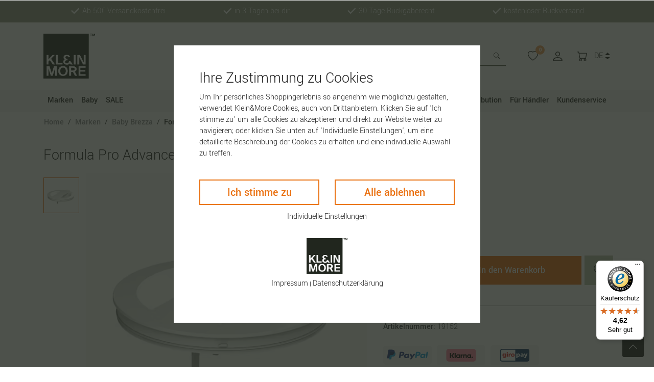

--- FILE ---
content_type: text/html; charset=UTF-8
request_url: https://www.kleinundmore.de/marken/baby-brezza/formula-pro-advanced-powder-container-lid_19878_20037/
body_size: 59581
content:





    <!DOCTYPE html>

<html lang="de" data-framework="vue" prefix="og: http://ogp.me/ns#" class="icons-loading">

<head>
                        
    
    <script type="text/javascript">
    (function() {
        var _availableConsents = {"necessary.consent":[true,[],null],"necessary.session":[true,[],null],"necessary.csrf":[true,["XSRF-TOKEN"],null],"necessary.shopbooster_cookie":[true,["plenty_cache"],null],"tracking.FacebookPixelWI":[false,["_fbp","act","c_user","datr","dpr","fr","presence","sb","spin","wd","xs"],false],"tracking.googleAnalytics":[false,["\/^_ga\/","_ga","_gid","_gat"],false],"paypal.paypal-cookies":[true,["X-PP-SILOVER","X-PP-L7","tsrc","paypalplus_session_v2"],true],"convenience.languageDetection":[null,[],null]};
        var _allowedCookies = ["plenty_cache","XSRF-TOKEN","X-PP-SILOVER","X-PP-L7","tsrc","paypalplus_session_v2","plenty-shop-cookie","PluginSetPreview","SID_PLENTY_ADMIN_48263","PreviewCookie"] || [];

        window.ConsentManager = (function() {
            var _consents = (function() {
                var _rawCookie = document.cookie.split(";").filter(function (cookie) {
                    return cookie.trim().indexOf("plenty-shop-cookie=") === 0;
                })[0];

                if (!!_rawCookie) {
                    try {
                        _rawCookie = decodeURIComponent(_rawCookie);
                    } catch (e) {
                        document.cookie = "plenty-shop-cookie= ; expires = Thu, 01 Jan 1970 00:00:00 GMT"
                        return null;
                    }

                    try {
                        return JSON.parse(
                            _rawCookie.trim().substr("plenty-shop-cookie=".length)
                        );
                    } catch (e) {
                        return null;
                    }
                }
                return null;
            })();

            Object.keys(_consents || {}).forEach(function(group) {
                if(typeof _consents[group] === 'object' && _consents[group] !== null)
                {
                    Object.keys(_consents[group] || {}).forEach(function(key) {
                        var groupKey = group + "." + key;
                        if(_consents[group][key] && _availableConsents[groupKey] && _availableConsents[groupKey][1].length) {
                            Array.prototype.push.apply(_allowedCookies, _availableConsents[groupKey][1]);
                        }
                    });
                }
            });

            if(!_consents) {
                Object.keys(_availableConsents || {})
                    .forEach(function(groupKey) {
                        if(_availableConsents[groupKey] && ( _availableConsents[groupKey][0] || _availableConsents[groupKey][2] )) {
                            Array.prototype.push.apply(_allowedCookies, _availableConsents[groupKey][1]);
                        }
                    });
            }

            var _setResponse = function(key, response) {
                _consents = _consents || {};
                if(typeof key === "object" && typeof response === "undefined") {
                    _consents = key;
                    document.dispatchEvent(new CustomEvent("consent-change", {
                        detail: {key: null, value: null, data: key}
                    }));
                    _enableScriptsOnConsent();
                } else {
                    var groupKey = key.split(".")[0];
                    var consentKey = key.split(".")[1];
                    _consents[groupKey] = _consents[groupKey] || {};
                    if(consentKey === "*") {
                        Object.keys(_availableConsents).forEach(function(aKey) {
                            if(aKey.split(".")[0] === groupKey) {
                                _consents[groupKey][aKey.split(".")[1]] = response;
                            }
                        });
                    } else {
                        _consents[groupKey][consentKey] = response;
                    }
                    document.dispatchEvent(new CustomEvent("consent-change", {
                        detail: {key: key, value: response, data: _consents}
                    }));
                    _enableScriptsOnConsent();
                }
                if(!_consents.hasOwnProperty('_id')) {
                    _consents['_id'] = "f9f171a4ac7e5d5fa35fa0449f83a8e2743290a7";
                }

                Object.keys(_availableConsents).forEach(function(key) {
                    if((_availableConsents[key][1] || []).length > 0) {
                        if(_isConsented(key)) {
                            _availableConsents[key][1].forEach(function(cookie) {
                                if(_allowedCookies.indexOf(cookie) < 0) _allowedCookies.push(cookie);
                            });
                        } else {
                            _allowedCookies = _allowedCookies.filter(function(cookie) {
                                return _availableConsents[key][1].indexOf(cookie) < 0;
                            });
                        }
                    }
                });

                document.cookie = "plenty-shop-cookie=" + JSON.stringify(_consents) + "; path=/; secure";
            };
            var _hasResponse = function() {
                return _consents !== null;
            };

            var _expireDate = function() {
                var expireSeconds = 0;
                                const date = new Date();
                date.setSeconds(date.getSeconds() + expireSeconds);
                const offset = date.getTimezoneOffset() / 60;
                date.setHours(date.getHours() - offset)
                return date.toUTCString();
            }
            var _isConsented = function(key) {
                var groupKey = key.split(".")[0];
                var consentKey = key.split(".")[1];

                if (consentKey === "*") {
                    return Object.keys(_availableConsents).some(function (aKey) {
                        var aGroupKey = aKey.split(".")[0];
                        return aGroupKey === groupKey && _isConsented(aKey);
                    });
                } else {
                    if(!_hasResponse()) {
                        return _availableConsents[key][0] || _availableConsents[key][2];
                    }

                    if(_consents.hasOwnProperty(groupKey) && _consents[groupKey].hasOwnProperty(consentKey))
                    {
                        return !!_consents[groupKey][consentKey];
                    }
                    else {
                        if(!!_availableConsents[key])
                        {
                            return _availableConsents[key][0];
                        }

                        console.warn("Cookie has been blocked due to not being registered: " + key);
                        return false;
                    }
                }
            };
            var _getConsents = function() {
                var _result = {};
                Object.keys(_availableConsents).forEach(function(key) {
                    var groupKey = key.split(".")[0];
                    var consentKey = key.split(".")[1];
                    _result[groupKey] = _result[groupKey] || {};
                    if(consentKey !== "*") {
                        _result[groupKey][consentKey] = _isConsented(key);
                    }
                });
                return _result;
            };
            var _isNecessary = function(key) {
                return _availableConsents.hasOwnProperty(key) && _availableConsents[key][0];
            };
            var _enableScriptsOnConsent = function() {
                var elementsToEnable = document.querySelectorAll("script[data-cookie-consent]");
                Array.prototype.slice.call(elementsToEnable).forEach(function(el) {
                    if(el.dataset && el.dataset.cookieConsent && el.type !== "application/javascript") {
                        var newScript = document.createElement("script");
                        if(el.src) {
                            newScript.src = el.src;
                        } else {
                            newScript.textContent = el.textContent;
                        }
                        el.parentNode.replaceChild(newScript, el);
                    }
                });
            };
            window.addEventListener("load", _enableScriptsOnConsent);
            
            return {
                setResponse: _setResponse,
                hasResponse: _hasResponse,
                isConsented: _isConsented,
                getConsents: _getConsents,
                isNecessary: _isNecessary
            };
        })();
    })();
</script>


    
<meta charset="utf-8">
<meta http-equiv="X-UA-Compatible" content="IE=edge">
<meta name="viewport" content="width=device-width, initial-scale=1">
<meta name="generator" content="plentymarkets" />

<link rel="icon" type="img/ico" href="/favicon.ico">
    
            <link rel="canonical" href="https://www.kleinundmore.de/marken/baby-brezza/formula-pro-advanced-powder-container-lid_19878">
    
            <link rel="alternate" hreflang="x-default" href="https://www.kleinundmore.de/marken/baby-brezza/formula-pro-advanced-powder-container-lid_19878_20037/"/>
            <link rel="alternate" hreflang="de" href="https://www.kleinundmore.de/marken/baby-brezza/formula-pro-advanced-powder-container-lid_19878_20037/"/>
    
<style data-font="Custom-Font">
    
                
        .icons-loading .fa { visibility: hidden !important; }
</style>


    
<link rel="preload" as="style" href="https://cdn02.plentymarkets.com/0fzvjq1iz403/plugin/30/odkleinmore/css/ceres-base.min.css?v=d17164ac5caa50bd6ffa674892c8de25c1c1de7a">
    <link rel="stylesheet" href="https://cdn02.plentymarkets.com/0fzvjq1iz403/plugin/30/odkleinmore/css/ceres-base.min.css?v=d17164ac5caa50bd6ffa674892c8de25c1c1de7a">


<script type="application/javascript">
    /*! loadCSS. [c]2017 Filament Group, Inc. MIT License */
    /* This file is meant as a standalone workflow for
    - testing support for link[rel=preload]
    - enabling async CSS loading in browsers that do not support rel=preload
    - applying rel preload css once loaded, whether supported or not.
    */
    (function( w ){
        "use strict";
        // rel=preload support test
        if( !w.loadCSS ){
            w.loadCSS = function(){};
        }
        // define on the loadCSS obj
        var rp = loadCSS.relpreload = {};
        // rel=preload feature support test
        // runs once and returns a function for compat purposes
        rp.support = (function(){
            var ret;
            try {
                ret = w.document.createElement( "link" ).relList.supports( "preload" );
            } catch (e) {
                ret = false;
            }
            return function(){
                return ret;
            };
        })();

        // if preload isn't supported, get an asynchronous load by using a non-matching media attribute
        // then change that media back to its intended value on load
        rp.bindMediaToggle = function( link ){
            // remember existing media attr for ultimate state, or default to 'all'
            var finalMedia = link.media || "all";

            function enableStylesheet(){
                // unbind listeners
                if( link.addEventListener ){
                    link.removeEventListener( "load", enableStylesheet );
                } else if( link.attachEvent ){
                    link.detachEvent( "onload", enableStylesheet );
                }
                link.setAttribute( "onload", null );
                link.media = finalMedia;
            }

            // bind load handlers to enable media
            if( link.addEventListener ){
                link.addEventListener( "load", enableStylesheet );
            } else if( link.attachEvent ){
                link.attachEvent( "onload", enableStylesheet );
            }

            // Set rel and non-applicable media type to start an async request
            // note: timeout allows this to happen async to let rendering continue in IE
            setTimeout(function(){
                link.rel = "stylesheet";
                link.media = "only x";
            });
            // also enable media after 3 seconds,
            // which will catch very old browsers (android 2.x, old firefox) that don't support onload on link
            setTimeout( enableStylesheet, 3000 );
        };

        // loop through link elements in DOM
        rp.poly = function(){
            // double check this to prevent external calls from running
            if( rp.support() ){
                return;
            }
            var links = w.document.getElementsByTagName( "link" );
            for( var i = 0; i < links.length; i++ ){
                var link = links[ i ];
                // qualify links to those with rel=preload and as=style attrs
                if( link.rel === "preload" && link.getAttribute( "as" ) === "style" && !link.getAttribute( "data-loadcss" ) ){
                    // prevent rerunning on link
                    link.setAttribute( "data-loadcss", true );
                    // bind listeners to toggle media back
                    rp.bindMediaToggle( link );
                }
            }
        };

        // if unsupported, run the polyfill
        if( !rp.support() ){
            // run once at least
            rp.poly();

            // rerun poly on an interval until onload
            var run = w.setInterval( rp.poly, 500 );
            if( w.addEventListener ){
                w.addEventListener( "load", function(){
                    rp.poly();
                    w.clearInterval( run );
                } );
            } else if( w.attachEvent ){
                w.attachEvent( "onload", function(){
                    rp.poly();
                    w.clearInterval( run );
                } );
            }
        }


        // commonjs
        if( typeof exports !== "undefined" ){
            exports.loadCSS = loadCSS;
        }
        else {
            w.loadCSS = loadCSS;
        }
    }( typeof global !== "undefined" ? global : this ) );

    (function() {
        var checkIconFont = function() {
            if(!document.fonts || document.fonts.check("1em FontAwesome")) {
                document.documentElement.classList.remove('icons-loading');
            }
        };

        if(document.fonts) {
            document.fonts.addEventListener("loadingdone", checkIconFont);
            window.addEventListener("load", checkIconFont);
        }
        checkIconFont();
    })();
</script>

<script type="text/javascript" src="https://www.bugherd.com/sidebarv2.js?apikey=bbywrdcceeiq0pqwxixksw" async="true"></script>
                    

<!-- Extend the existing style with a template -->
                            <script type="text/plain" data-cookie-consent="tracking.googleAnalytics" async src="https://www.googletagmanager.com/gtag/js?id=G-STJGE9S4JE"></script>
<script type="text/plain" data-cookie-consent="tracking.googleAnalytics">
    window.dataLayer = window.dataLayer || [];
    function gtag(){dataLayer.push(arguments);}

    gtag('consent', 'default', {
      'ad_storage': 'granted',
      'ad_user_data': 'granted',
      'ad_personalization': 'granted',
      'analytics_storage': 'granted'
    });

    gtag('js', new Date());

    gtag('config', 'G-STJGE9S4JE');

                gtag('set', 'anonymizeIp', true);
    </script>

            



    
    
                    

    
    
    
    
    

    

<meta name="robots" content="ALL">
<meta property="og:title" content="Formula Pro Advanced Deckel Milchpulvercontainer | Klein & More"/>
<meta property="og:type" content="article"/>
<meta property="og:url" content="https://www.kleinundmore.de/marken/baby-brezza/formula-pro-advanced-powder-container-lid_19878_20037/"/>
<meta property="og:image" content="https://cdn02.plentymarkets.com/0fzvjq1iz403/item/images/19878/full/Screenshot--94-.png"/>

<script type="application/ld+json">
            {
                "@context"      : "http://schema.org/",
                "@type"         : "Product",
                "@id"           : "20037",
                "name"          : "Formula Pro Advanced Deckel Milchpulvercontainer",
                "category"      : "Baby Brezza",
                "releaseDate"   : "",
                "image"         : "https://cdn02.plentymarkets.com/0fzvjq1iz403/item/images/19878/preview/Screenshot--94-.png",
                "identifier"    : "20037",
                "description"   : "",
                "disambiguatingDescription" : "",
                "brand"         : {
                    "@type"         : "Brand",
                    "name"          : "Baby Brezza"
                },
                "sku"           : "19152",
                "gtin"          : "762657033403",
                "gtin13"        : "762657033403",
                "offers": {
                    "@type"         : "Offer",
                    "priceCurrency" : "EUR",
                    "price"         : "9.90",
                    "url"           : "https://www.kleinundmore.de/marken/baby-brezza/formula-pro-advanced-powder-container-lid_19878_20037/",
                    "availability"  : "http://schema.org/InStock",
                    "itemCondition" : "Neu"
                },
                "depth": {
                    "@type"         : "QuantitativeValue",
                    "value"         : ""
                },
                "width": {
                    "@type"         : "QuantitativeValue",
                    "value"         : ""
                },
                "height": {
                    "@type"         : "QuantitativeValue",
                    "value"         : ""
                },
                "weight": {
                    "@type"         : "QuantitativeValue",
                    "value"         : ""
                }
            }
        </script>

<title>Formula Pro Advanced Deckel Milchpulvercontainer | Klein & More</title>

            <style>
    #paypal_loading_screen {
        display: none;
        position: fixed;
        z-index: 2147483640;
        top: 0;
        left: 0;
        width: 100%;
        height: 100%;
        overflow: hidden;

        transform: translate3d(0, 0, 0);

        background-color: black;
        background-color: rgba(0, 0, 0, 0.8);
        background: radial-gradient(ellipse closest-corner, rgba(0,0,0,0.6) 1%, rgba(0,0,0,0.8) 100%);

        color: #fff;
    }

    #paypal_loading_screen .paypal-checkout-modal {
        font-family: "HelveticaNeue", "HelveticaNeue-Light", "Helvetica Neue Light", helvetica, arial, sans-serif;
        font-size: 14px;
        text-align: center;

        box-sizing: border-box;
        max-width: 350px;
        top: 50%;
        left: 50%;
        position: absolute;
        transform: translateX(-50%) translateY(-50%);
        cursor: pointer;
        text-align: center;
    }

    #paypal_loading_screen.paypal-overlay-loading .paypal-checkout-message, #paypal_loading_screen.paypal-overlay-loading .paypal-checkout-continue {
        display: none;
    }

    .paypal-checkout-loader {
        display: none;
    }

    #paypal_loading_screen.paypal-overlay-loading .paypal-checkout-loader {
        display: block;
    }

    #paypal_loading_screen .paypal-checkout-modal .paypal-checkout-logo {
        cursor: pointer;
        margin-bottom: 30px;
        display: inline-block;
    }

    #paypal_loading_screen .paypal-checkout-modal .paypal-checkout-logo img {
        height: 36px;
    }

    #paypal_loading_screen .paypal-checkout-modal .paypal-checkout-logo img.paypal-checkout-logo-pp {
        margin-right: 10px;
    }

    #paypal_loading_screen .paypal-checkout-modal .paypal-checkout-message {
        font-size: 15px;
        line-height: 1.5;
        padding: 10px 0;
    }

    #paypal_loading_screen.paypal-overlay-context-iframe .paypal-checkout-message, #paypal_loading_screen.paypal-overlay-context-iframe .paypal-checkout-continue {
        display: none;
    }

    .paypal-spinner {
        height: 30px;
        width: 30px;
        display: inline-block;
        box-sizing: content-box;
        opacity: 1;
        filter: alpha(opacity=100);
        animation: rotation .7s infinite linear;
        border-left: 8px solid rgba(0, 0, 0, .2);
        border-right: 8px solid rgba(0, 0, 0, .2);
        border-bottom: 8px solid rgba(0, 0, 0, .2);
        border-top: 8px solid #fff;
        border-radius: 100%
    }

    .paypalSmartButtons div {
        margin-left: 10px;
        margin-right: 10px;
    }
</style>    
                                    
    </head>

<body class="page-singleitem item-19878 variation-20037 ">

                    

<script>
    if('ontouchstart' in document.documentElement)
    {
        document.body.classList.add("touch");
    }
    else
    {
        document.body.classList.add("no-touch");
    }
</script>

<div id="vue-app" data-server-rendered="true" class="app"><div template="#vue-notifications" class="notification-wrapper"></div> <header id="page-header"><div id="page-header-parent" data-header-offset class="header-container"><div class="header header-fw "><div class="header-top  unfixed"><div class="container text-center"><div class="row"><div class="col"><ul class="list-inline mb-0 d-md-flex justify-content-around"><li class="list-inline-item"><svg fill="currentColor" class="icon icon-check"><use xlink:href="#check"></use></svg>
                            Ab 50€ Versandkostenfrei
                        </li> <li class="list-inline-item d-none d-md-block"><svg fill="currentColor" class="icon icon-check"><use xlink:href="#check"></use></svg>
                            in 3 Tagen bei dir
                        </li> <li class="list-inline-item d-none d-md-block"><svg fill="currentColor" class="icon icon-check"><use xlink:href="#check"></use></svg>
                            30 Tage Rückgaberecht
                        </li> <li class="list-inline-item d-none d-md-block"><svg fill="currentColor" class="icon icon-check"><use xlink:href="#check"></use></svg>
                            kostenloser Rückversand
                        </li></ul></div> <div class="col-auto d-md-none header-top__lang"><div class="header-navbar__item header-navbar__item-lang nav-item dropdown"><a data-toggle="dropdown" ria-expanded="false" class="nav-link dropdown-toggle text-uppercase">
                                de
                            </a> <div class="dropdown-menu dropdown-menu-right"><a href="https://www.kleinundmore.de/marken/baby-brezza/formula-pro-advanced-powder-container-lid_19878_20037/" data-update-url class="dropdown-item  active">
                                        DE
                                    </a></div></div></div></div></div></div> <div class="header-main"><div class="container"><div class="row align-items-center"><div class="col-12 col-lg-2 col-md-2 order-0 mr-auto d-none d-md-block"><a href="/" class="header-logo navbar-brand"><img alt="Klein & More" src="https://cdn02.plentymarkets.com/0fzvjq1iz403/frontend/KM_Logo.png" width="257" height="51" class="img-fluid"></a></div> <div class="col-12 col-md-auto order-2 order-md-1 col-lg-3"><div class="header-search"><div class="shop-nav__search-wrapper"><div class="header-search__form"><div class="input-group"><input type="search" placeholder="Suchbegriff" aria-label="Suchbegriff" value="" class="header-search__input form-control"> <div class="input-group-append"><button type="submit" aria-label="Suche" class="btn header-search__btn"><svg fill="currentColor" class="icon icon-search"><use xlink:href="#search"></use></svg></button></div> <!----></div></div></div></div></div> <div class="col-12 order-1 col-md-auto order-md-2 header-actions"><div class="row align-items-center no-gutters my-2"><div class="col-2 d-lg-none"><button type="button" class="navbar__toggle btn"><svg fill="currentColor" class="icon icon-menu"><use xlink:href="#menu"></use></svg></button></div> <div class="col-2 mr-auto d-md-none"><a href="/" class="header-logo navbar-brand"><img alt="Klein & More" src="https://cdn02.plentymarkets.com/0fzvjq1iz403/frontend/KM_Logo.png" width="75" class="img-fluid"></a></div> <div class="col-auto d-md-none control-search"><a aria-label="toggle search" href="#searchBox" aria-expanded="false" aria-controls="searchBox" class="btn"><svg fill="currentColor" class="icon icon-search"><use xlink:href="#search"></use></svg></a></div> <div class="col-auto"><a href="/wish-list/" rel="nofollow" aria-label="Wunschliste" class="btn btn-wishlist"><svg fill="currentColor" class="icon icon-heart"><use xlink:href="#heart"></use></svg> <span class="badge ml-1 d-sm-inline">0</span></a></div> <div class="col-auto"><div id="login-change" class="basket-user"><!----> <div class="dropdown"><a href="#" id="accountMenuList" data-toggle="dropdown" aria-haspopup="true" aria-expanded="false" data-boundary="window" class="dropdown-toggle basket-user__icon btn"><svg fill="currentColor" class="icon icon-user"><use xlink:href="#user"></use></svg></a> <div class="account-menu dropdown-menu dropdown-menu-right small"><h6 class="dropdown-header">Benutzerkonto</h6> <a href="#login" data-toggle="modal" aria-label="Anmelden" data-testing="login-select" class="dropdown-item"><span class="hidden-xs-down">Anmelden</span></a> <a href="/register/?b2c" class="dropdown-item"><span class="hidden-xs-down">Registrieren Kunde</span></a> <a href="/register/?b2b" class="dropdown-item"><span class="hidden-xs-down"></span></a></div></div></div></div> <div class="col-auto"><a href="#" class="toggle-basket-preview header-cart btn"><svg xmlns="http://www.w3.org/2000/svg" width="16" height="16" fill="currentColor" viewBox="0 0 16 16" class="icon icon-bag header-cart__icon"><path d="M0 1.5A.5.5 0 0 1 .5 1H2a.5.5 0 0 1 .485.379L2.89 3H14.5a.5.5 0 0 1 .491.592l-1.5 8A.5.5 0 0 1 13 12H4a.5.5 0 0 1-.491-.408L2.01 3.607 1.61 2H.5a.5.5 0 0 1-.5-.5zM3.102 4l1.313 7h8.17l1.313-7H3.102zM5 12a2 2 0 1 0 0 4 2 2 0 0 0 0-4zm7 0a2 2 0 1 0 0 4 2 2 0 0 0 0-4zm-7 1a1 1 0 1 1 0 2 1 1 0 0 1 0-2zm7 0a1 1 0 1 1 0 2 1 1 0 0 1 0-2z"></path></svg></a></div> <div class="col-auto d-none d-md-block"><div class="header-navbar__item header-navbar__item-lang nav-item dropdown"><a data-toggle="dropdown" ria-expanded="false" class="nav-link dropdown-toggle text-uppercase">
                                        de
                                    </a> <div class="dropdown-menu dropdown-menu-right"><a href="https://www.kleinundmore.de/marken/baby-brezza/formula-pro-advanced-powder-container-lid_19878_20037/" data-update-url class="dropdown-item  active">
                                                DE
                                            </a></div></div></div></div></div></div></div></div> <!----> <div class="header-nav"><div class="container"><div class="header-navbar navbar navbar-expand navbar-light"><nav class="navbar-nav"><li class="header-navbar__item header-navbar__item-741 nav-item dropdown header-nav__megamenu header-navbar__item--active"><a href="/marken/" class="nav-link dropdown-toggle">Marken</a> <ul class="megamenu"><li class="megamenu__wrap"><ul class="nav flex-column megamenu__wrap-list"><li class="nav-item megamenu__item megamenu__item--level1 megamenu__item--active"><a href="/marken/k-m-classics/" class="nav-link megamenu__link megamenu__link-id741 megamenu__link--level1 megamenu__link--active">K&amp;M Classics</a></li> <li class="nav-item megamenu__item megamenu__item--level2 "><a href="/marken/k-m-classics/artvinyl/" class="nav-link megamenu__link megamenu__link-id742 megamenu__link--level2 ">Art Vinyl</a></li> <li class="nav-item megamenu__item megamenu__item--level2 "><a href="/marken/k-m-classics/josef-albers/" class="nav-link megamenu__link megamenu__link-id742 megamenu__link--level2 ">Josef Albers</a></li> <li class="nav-item megamenu__item megamenu__item--level2 "><a href="/marken/k-m-classics/leselotte/" class="nav-link megamenu__link megamenu__link-id742 megamenu__link--level2 ">Leselotte</a></li> <li class="nav-item megamenu__item megamenu__item--level2 "><a href="/marken/k-m-classics/max-bill/" class="nav-link megamenu__link megamenu__link-id742 megamenu__link--level2 ">max bill</a></li> <li class="nav-item megamenu__item megamenu__item--level2 "><a href="/marken/k-m-classics/slowdance/" class="nav-link megamenu__link megamenu__link-id742 megamenu__link--level2 ">SLOW DANCE</a></li> <li class="nav-item megamenu__item megamenu__item--level2 "><a href="/marken/k-m-classics/tamtam-hocker/" class="nav-link megamenu__link megamenu__link-id742 megamenu__link--level2 ">Tam Tam Hocker</a></li> <li class="nav-item megamenu__item megamenu__item--level2 "><a href="/marken/k-m-classics/waeschesammler/" class="nav-link megamenu__link megamenu__link-id742 megamenu__link--level2 ">Wäschesammler</a></li></ul></li> <li class="megamenu__wrap"><ul class="nav flex-column megamenu__wrap-list"><li class="nav-item megamenu__item megamenu__item--level1 megamenu__item--active"><a href="/marken/essey/" class="nav-link megamenu__link megamenu__link-id741 megamenu__link--level1 megamenu__link--active">essey</a></li> <li class="nav-item megamenu__item megamenu__item--level2 "><a href="/marken/essey/beistelltische/" class="nav-link megamenu__link megamenu__link-id748 megamenu__link--level2 ">Beistelltische</a></li> <li class="nav-item megamenu__item megamenu__item--level2 "><a href="/marken/essey/fliegenklatsche/" class="nav-link megamenu__link megamenu__link-id748 megamenu__link--level2 ">Fliegenklatsche</a></li> <li class="nav-item megamenu__item megamenu__item--level2 "><a href="/marken/essey/papierkoerbe/" class="nav-link megamenu__link megamenu__link-id748 megamenu__link--level2 ">Papierkörbe</a></li> <li class="nav-item megamenu__item megamenu__item--level2 "><a href="/marken/essey/stiftehalter/" class="nav-link megamenu__link megamenu__link-id748 megamenu__link--level2 ">Stiftehalter</a></li> <li class="nav-item megamenu__item megamenu__item--level2 "><a href="/marken/essey/taschentuch-box/" class="nav-link megamenu__link megamenu__link-id748 megamenu__link--level2 ">Taschentuchbox</a></li></ul></li> <li class="megamenu__wrap"><ul class="nav flex-column megamenu__wrap-list"><li class="nav-item megamenu__item megamenu__item--level1 megamenu__item--active"><a href="/marken/pantone/" class="nav-link megamenu__link megamenu__link-id741 megamenu__link--level1 megamenu__link--active">PANTONE</a></li> <li class="nav-item megamenu__item megamenu__item--level2 "><a href="/marken/pantone/kitchen/" class="nav-link megamenu__link megamenu__link-id931 megamenu__link--level2 ">Kitchen</a></li> <li class="nav-item megamenu__item megamenu__item--level2 "><a href="/marken/pantone/lifestyle/" class="nav-link megamenu__link megamenu__link-id931 megamenu__link--level2 ">Lifestyle</a></li> <li class="nav-item megamenu__item megamenu__item--level2 "><a href="/marken/pantone/sets/" class="nav-link megamenu__link megamenu__link-id931 megamenu__link--level2 ">Sets</a></li> <li class="nav-item megamenu__item megamenu__item--level2 "><a href="/marken/pantone/pride-colorful/" class="nav-link megamenu__link megamenu__link-id931 megamenu__link--level2 ">PRIDE &amp; Colorful</a></li> <li class="nav-item megamenu__item megamenu__item--level2 "><a href="/marken/pantone/coy/" class="nav-link megamenu__link megamenu__link-id931 megamenu__link--level2 ">Color of the Year</a></li></ul></li> <li class="megamenu__wrap"><ul class="nav flex-column megamenu__wrap-list"><li class="nav-item megamenu__item megamenu__item--level1 megamenu__item--active"><a href="/marken/flyte/" class="nav-link megamenu__link megamenu__link-id741 megamenu__link--level1 megamenu__link--active">FLYTE</a></li> <li class="nav-item megamenu__item megamenu__item--level2 "><a href="/marken/flyte/py/" class="nav-link megamenu__link megamenu__link-id780 megamenu__link--level2 ">Py</a></li> <li class="nav-item megamenu__item megamenu__item--level2 "><a href="/marken/flyte/flyte/" class="nav-link megamenu__link megamenu__link-id780 megamenu__link--level2 ">Flyte</a></li> <li class="nav-item megamenu__item megamenu__item--level2 "><a href="/marken/flyte/buda-ball/" class="nav-link megamenu__link megamenu__link-id780 megamenu__link--level2 ">Buda Ball</a></li> <li class="nav-item megamenu__item megamenu__item--level2 "><a href="/marken/flyte/lyfe/" class="nav-link megamenu__link megamenu__link-id780 megamenu__link--level2 ">Lyfe</a></li> <li class="nav-item megamenu__item megamenu__item--level2 "><a href="/marken/flyte/story/" class="nav-link megamenu__link megamenu__link-id780 megamenu__link--level2 ">Story</a></li> <li class="nav-item megamenu__item megamenu__item--level2 "><a href="/marken/flyte/zubehoer/" class="nav-link megamenu__link megamenu__link-id780 megamenu__link--level2 ">Zubehör</a></li></ul></li> <li class="megamenu__wrap"><ul class="nav flex-column megamenu__wrap-list"><li class="nav-item megamenu__item megamenu__item--level1 megamenu__item--active"><a href="/marken/millone/" class="nav-link megamenu__link megamenu__link-id741 megamenu__link--level1 megamenu__link--active">millone - coffee grinder </a></li> <li class="nav-item megamenu__item megamenu__item--level2 "><a href="/marken/millone/compact/" class="nav-link megamenu__link megamenu__link-id1258 megamenu__link--level2 ">millone compact</a></li> <li class="nav-item megamenu__item megamenu__item--level2 "><a href="/marken/millone/definite/" class="nav-link megamenu__link megamenu__link-id1258 megamenu__link--level2 ">millone definite</a></li></ul></li> <li class="megamenu__wrap"><ul class="nav flex-column megamenu__wrap-list"><li class="nav-item megamenu__item megamenu__item--level1 megamenu__item--active"><a href="/marken/lifefactory/" class="nav-link megamenu__link megamenu__link-id741 megamenu__link--level1 megamenu__link--active">Lifefactory</a></li> <li class="nav-item megamenu__item megamenu__item--level2 "><a href="/marken/lifefactory/glas-trinkflasche/" class="nav-link megamenu__link megamenu__link-id939 megamenu__link--level2 ">Glastrinkflasche</a></li> <li class="nav-item megamenu__item megamenu__item--level2 "><a href="/marken/lifefactory/baby-glastrinkflaschen/" class="nav-link megamenu__link megamenu__link-id939 megamenu__link--level2 ">Baby Glastrinkflaschen</a></li> <li class="nav-item megamenu__item megamenu__item--level2 "><a href="/marken/lifefactory/zubehoer/" class="nav-link megamenu__link megamenu__link-id939 megamenu__link--level2 ">Zubehör</a></li></ul></li></ul></li> <li class="header-navbar__item nav-item "><a href="/baby/" class="nav-link header-navbar__link ">Baby</a></li> <li class="header-navbar__item nav-item "><a href="/sale/" class="nav-link header-navbar__link ">SALE</a></li></nav> <ul class="navbar-nav ml-auto"><li class="header-navbar__item nav-item dropdown"><a href="/ueber-uns/" class="nav-link dropdown-toggle">
                        Brand Distribution
                    </a></li> <li class="header-navbar__item nav-item dropdown"><a href="/fuer-unternehmen/" class="nav-link dropdown-toggle">
                        Für Händler
                    </a></li> <li class="header-navbar__item nav-item dropdown"><a href="/kundenservice/" class="nav-link dropdown-toggle">
                        Kundenservice
                    </a></li></ul></div></div></div> <div class="offcanvas-backdrop"></div></div></div></header> <div><div class="offcanvas is-left mobile-navigation"><div style="display:none;"><button class="btn btn-block offcanvas-close"><span>
                Menü schließen
            </span> <svg width="32" height="32" fill="currentColor" class="icon icon-x"><use xlink:href="#x"></use></svg></button> <ul id="menu-1" class="mainmenu menu-active"><li class="mobile-navigation__item"><a class="mobile-navigation__link mobile-navigation--back"><svg width="32" height="32" fill="currentColor" class="icon icon-chevron-left"><use xlink:href="#chevron-left"></use></svg>
                    Zurück
                </a></li> <!---->   <!----> <!----> <!----></ul> <ul id="menu-2" class="mainmenu"><li class="mobile-navigation__item"><a class="mobile-navigation__link mobile-navigation--back"><svg width="32" height="32" fill="currentColor" class="icon icon-chevron-left"><use xlink:href="#chevron-left"></use></svg>
                    Zurück
                </a></li> <!---->  </ul></div> <div class="mobile-navigation__footer"></div> <div class="loading d-flex text-center"><div class="loading-animation m-auto"><svg width="32" height="32" fill="currentColor" class="icon icon-loader"><use xlink:href="#loader"></use></svg></div></div></div> <div class="breadcrumbs header-fw"><nav data-component="breadcrumbs" data-renderer="twig" class="small d-none d-md-block px-0"><ul class="breadcrumb container-max px-3 py-2 my-0 mx-auto"><li class="breadcrumb-item"><a href="/" aria-label>
                    Home
                                                        </a></li> <li class="breadcrumb-item"><a href="/marken/">Marken</a></li> <li class="breadcrumb-item"><a href="/marken/baby-brezza/">Baby Brezza</a></li> <li class="breadcrumb-item active"><span>Formula Pro Advanced Deckel Milchpulvercontainer </span></li></ul> <div style="display:none;">
        {
            &quot;@context&quot;:&quot;http://schema.org/&quot;,
            &quot;@type&quot;:&quot;BreadcrumbList&quot;,
            &quot;itemListElement&quot;: [{&quot;@type&quot;:&quot;ListItem&quot;,&quot;position&quot;:1,&quot;item&quot;:{&quot;@id&quot;:&quot;\/&quot;,&quot;name&quot;:&quot;Home&quot;}},{&quot;@type&quot;:&quot;ListItem&quot;,&quot;position&quot;:2,&quot;item&quot;:{&quot;@id&quot;:&quot;\/marken\/&quot;,&quot;name&quot;:&quot;Marken&quot;}},{&quot;@type&quot;:&quot;ListItem&quot;,&quot;position&quot;:3,&quot;item&quot;:{&quot;@id&quot;:&quot;\/marken\/baby-brezza\/&quot;,&quot;name&quot;:&quot;Baby Brezza&quot;}},{&quot;@type&quot;:&quot;ListItem&quot;,&quot;position&quot;:4,&quot;item&quot;:{&quot;@id&quot;:&quot;https:\/\/www.kleinundmore.de\/marken\/baby-brezza\/formula-pro-advanced-powder-container-lid_19878_20037\/&quot;,&quot;name&quot;:&quot;Formula Pro Advanced Deckel Milchpulvercontainer &quot;}}]
        }
        </div></nav></div></div> <div id="page-body" class="main"><div item-data="697765031c566" attributes-data="697765031c5a6" variations="697765031c5a7"><div class="container"><div class="row"><div class="col-12 col-md-6 col-lg-7"><h1 class="product-detail__title">
                            Formula Pro Advanced Deckel Milchpulvercontainer 
                        </h1>  <!----></div> <div class="col-12 col-md-6 col-lg-5"><div class="product-detail"><div class="product-detail__producer"><span>
                                    Baby Brezza
                                </span></div>   <!----> <div class="product-detail-pricing"><div class="product-detail-price">
                9,90 EUR
             <sup>*</sup> <!----></div></div> <div id="ts_product_widget"></div>  <span class="product-detail__availability availability badge availability-1"><span>
        Verfügbar
    </span></span> <!----> <!----> <div class="product-detail__bundle"><!----></div>  <div class="product-detail__add-to-basket form-row align-items-center"><div is-variation-selected="true" class="col"><div class="form-row"><div class="col-auto d-flex"><div class="input-group quantity"><input type="text" aria-label="Mengeneingabe" value="1" class="form-control quantity__form"> <div class="input-group__btn-wrapper"><div class="input-group-append"><button data-testing="quantity-btn-increase" title="Maximale Bestellmenge: " class="btn btn-sm quantity__btn quantity__btn--last"><svg xmlns="http://www.w3.org/2000/svg" width="16" height="16" fill="currentColor" viewBox="0 0 16 16" class="bi bi-chevron-up"><path fill-rule="evenodd" d="M7.646 4.646a.5.5 0 0 1 .708 0l6 6a.5.5 0 0 1-.708.708L8 5.707l-5.646 5.647a.5.5 0 0 1-.708-.708l6-6z"></path></svg></button></div> <div class="input-group-prepend"><button data-testing="quantity-btn-decrease" title="Minimale Bestellmenge: 1" class="btn btn-sm quantity__btn quantity__btn--first disabled"><svg xmlns="http://www.w3.org/2000/svg" width="16" height="16" fill="currentColor" viewBox="0 0 16 16" class="bi bi-chevron-down"><path fill-rule="evenodd" d="M1.646 4.646a.5.5 0 0 1 .708 0L8 10.293l5.646-5.647a.5.5 0 0 1 .708.708l-6 6a.5.5 0 0 1-.708 0l-6-6a.5.5 0 0 1 0-.708z"></path></svg></button></div></div></div></div> <div class="col add-to-basket-container"><button class="btn btn-block btn-buy"><!----> <svg xmlns="http://www.w3.org/2000/svg" width="16" height="16" fill="currentColor" viewBox="0 0 16 16" class="icon icon-bag header-cart__icon"><path d="M0 1.5A.5.5 0 0 1 .5 1H2a.5.5 0 0 1 .485.379L2.89 3H14.5a.5.5 0 0 1 .491.592l-1.5 8A.5.5 0 0 1 13 12H4a.5.5 0 0 1-.491-.408L2.01 3.607 1.61 2H.5a.5.5 0 0 1-.5-.5zM3.102 4l1.313 7h8.17l1.313-7H3.102zM5 12a2 2 0 1 0 0 4 2 2 0 0 0 0-4zm7 0a2 2 0 1 0 0 4 2 2 0 0 0 0-4zm-7 1a1 1 0 1 1 0 2 1 1 0 0 1 0-2zm7 0a1 1 0 1 1 0 2 1 1 0 0 1 0-2z"></path></svg>
                In den Warenkorb
            </button></div></div> <!----></div> <div class="product-detail-wishlist col-auto"><a title="Zur Wunschliste hinzufügen" class="btn btn-sm btn-link btn-lg text-dark"><svg width="32" height="32" fill="currentColor" class="icon icon-heart"><use xlink:href="#heart"></use></svg></a></div></div> <div style="display:none;">
    if(!document.getElementById('paypal-smart-payment-script'))
    {
    var script = document.createElement(&quot;script&quot;);
    script.type = &quot;module&quot;;
    script.id = &quot;paypal-smart-payment-script&quot;;
    script.src = &quot;https://cdn02.plentymarkets.com/0fzvjq1iz403/plugin/30/paypal/js/smartPaymentScript.min.js&quot;;
    script.setAttribute(&quot;data-client-id&quot;, &quot;AfslQana4f4CQjHvRBnUc6vBJg5jgJuZFwM-SbrTiGKUAqB7MrxQv3QWFdQ6U1h7ogMDokT1DNBzRxMw&quot;);
    script.setAttribute(&quot;data-user-id-token&quot;, &quot;&quot;);
    script.setAttribute(&quot;data-merchant-id&quot;, &quot;SF3ALTYXEKDA6&quot;);
    script.setAttribute(&quot;data-currency&quot;, &quot;EUR&quot;);
    script.setAttribute(&quot;data-append-trailing-slash&quot;, &quot;true&quot;);
    script.setAttribute(&quot;data-locale&quot;, &quot;de_DE&quot;);
    script.setAttribute(&quot;sandbox&quot;, &quot;&quot;);
    script.setAttribute(&quot;googlePayComponent&quot;, 0);
    script.setAttribute(&quot;applePayComponent&quot;, 0);
    script.setAttribute(&quot;logToken&quot;, &quot;021f094c8492e6d32f9e280de76549e9&quot;);
    document.body.appendChild(script);
    } else {
        var script = document.getElementById('paypal-smart-payment-script');
        script.src = &quot;https://cdn02.plentymarkets.com/0fzvjq1iz403/plugin/30/paypal/js/smartPaymentScript.min.js&quot;;
        script.setAttribute(&quot;data-client-id&quot;, &quot;AfslQana4f4CQjHvRBnUc6vBJg5jgJuZFwM-SbrTiGKUAqB7MrxQv3QWFdQ6U1h7ogMDokT1DNBzRxMw&quot;);
        script.setAttribute(&quot;data-user-id-token&quot;, &quot;&quot;);
        script.setAttribute(&quot;data-merchant-id&quot;, &quot;SF3ALTYXEKDA6&quot;);
        script.setAttribute(&quot;data-currency&quot;, &quot;EUR&quot;);
        script.setAttribute(&quot;data-append-trailing-slash&quot;, &quot;true&quot;);
        script.setAttribute(&quot;data-locale&quot;, &quot;de_DE&quot;);
        script.setAttribute(&quot;sandbox&quot;, &quot;&quot;);
        script.setAttribute(&quot;googlePayComponent&quot;, 0);
        script.setAttribute(&quot;applePayComponent&quot;, 0);
        script.setAttribute(&quot;logToken&quot;, &quot;021f094c8492e6d32f9e280de76549e9&quot;);
    }
</div> <div id="paypal-button-container_697765031e622" data-uuid="697765031e622" class="paypalSmartButtons btn btn-block"><div style="display:none;">
                    if (typeof paypal_plenty_sdk === 'undefined' || typeof renderPayPalButtons !== 'function') {
                document.addEventListener('payPalScriptInitialized', () =&gt; {
                    renderPayPalButtons('697765031e622', 'paypal', 'checkout', 'rect', 'blue');
                });
            } else {
                renderPayPalButtons('697765031e622', 'paypal', 'checkout', 'rect', 'blue');
            }
            </div></div>  <div class="row mt-2"><div class="col"><span class="product-detail__id"><b>Artikelnummer:</b>
                                        19152
                                    </span></div></div> <div class="row mt-4"><div class="col"><ul class="product-detail__payment-list list-unstyled"><li class="footer-payment-icon--1"><picture data-iesrc="https://cdn02.plentymarkets.com/0fzvjq1iz403/frontend/icons/footer/icon-payment-paypal.svg" data-alt="paypal"><source media="(max-width: 585px)" srcset="https://cdn02.plentymarkets.com/0fzvjq1iz403/frontend/icons/footer/icon-payment-paypal.svg"> <source media="(min-width: 586px) and (max-width: 991px)" srcset="https://cdn02.plentymarkets.com/0fzvjq1iz403/frontend/icons/footer/icon-payment-paypal.svg"> <source media="(min-width: 768px)" srcset="https://cdn02.plentymarkets.com/0fzvjq1iz403/frontend/icons/footer/icon-payment-paypal.svg"> <!----></picture></li> <li class="footer-payment-icon--2"><picture data-iesrc="https://cdn02.plentymarkets.com/0fzvjq1iz403/frontend/icons/footer/icon-payment-klarna.svg" data-alt="klarna"><source media="(max-width: 585px)" srcset="https://cdn02.plentymarkets.com/0fzvjq1iz403/frontend/icons/footer/icon-payment-klarna.svg"> <source media="(min-width: 586px) and (max-width: 991px)" srcset="https://cdn02.plentymarkets.com/0fzvjq1iz403/frontend/icons/footer/icon-payment-klarna.svg"> <source media="(min-width: 768px)" srcset="https://cdn02.plentymarkets.com/0fzvjq1iz403/frontend/icons/footer/icon-payment-klarna.svg"> <!----></picture></li> <li class="footer-payment-icon--3"><picture data-iesrc="https://cdn02.plentymarkets.com/0fzvjq1iz403/frontend/icons/footer/icon-payment-giropay.svg" data-alt="giropay"><source media="(max-width: 585px)" srcset="https://cdn02.plentymarkets.com/0fzvjq1iz403/frontend/icons/footer/icon-payment-giropay.svg"> <source media="(min-width: 586px) and (max-width: 991px)" srcset="https://cdn02.plentymarkets.com/0fzvjq1iz403/frontend/icons/footer/icon-payment-giropay.svg"> <source media="(min-width: 768px)" srcset="https://cdn02.plentymarkets.com/0fzvjq1iz403/frontend/icons/footer/icon-payment-giropay.svg"> <!----></picture></li></ul></div></div> <!----></div></div></div> <div class="row product-detail-tabs__row"><div class="col-12 col-lg-10"><div class="product-detail-tabs"><ul role="tablist" class="nav nav-tabs"><!----> <!----> <!----> <li class="nav-item"><a data-toggle="tab" href="#keyfacts" role="tab" class="nav-link active">Keyfacts</a></li><!----><!----><!----><!----><!----> </ul> <div class="tab-content overflow-hidden"><!----> <!----> <div id="assessments-details" role="tabpanel" class="tab-pane overflow-auto active"><div class="tab-content__desc"><table class="table table-striped table-hover table-sm"><tbody><tr><td>Art.-ID</td> <td>19878</td></tr> <tr><td>Zustand</td> <td>Neu</td></tr> <tr><td>Altersfreigabe</td> <td>Ohne Altersbeschränkung</td></tr> <tr><td>Varianten-ID</td> <td>FRP00218</td></tr> <tr><td>Modell</td> <td>Babynahrungszubereiter</td></tr> <tr><td>Hersteller</td> <td>Baby Brezza</td></tr> <tr><td>Herstellungsland</td> <td></td></tr> <tr><td>Inhalt</td> <td>1 Stück</td></tr> <tr><td>Gewicht</td> <td> g</td></tr> <tr><td>Netto-Gewicht</td> <td> g</td></tr> <tr><td>Maße</td> <td><span></span>×<span></span>×<span></span> mm
                                                </td></tr> <!----></tbody></table></div></div> <div id="keyfacts" role="tabpanel" class="tab-pane overflow-auto active"><div class="tab-content__desc"><div class="properties__wrapper"><div class="properties"><div class="properties__property-wrapper"><span class="properties__property-value"></span></div></div><!----><!----><!----><!----><!----> <!----><div class="properties"><div class="properties__property-wrapper"><span class="properties__property-value"></span></div></div><!----><!----><!----><!----> <!----><!----><div class="properties"><div class="properties__property-wrapper"><span class="properties__property-value"></span></div></div><!----><!----><!----> <!----><!----><!----><div class="properties"><div class="properties__property-wrapper"><span class="properties__property-value"></span></div></div><!----><!----> <!----><!----><!----><!----><div class="properties"><div class="properties__property-wrapper"><span class="properties__property-value"></span></div></div><!----></div></div></div> </div></div></div></div>  </div></div></div> <div></div> <div class="footer"><div class="btn btn-dark back-to-top"><svg fill="currentColor" class="icon-chevron-up back-to-top__icon"><use xlink:href="#chevron-up"></use></svg></div> <div class="container"><div class="row footer-main"><div class="col-12 col-lg-3 order-0"><a href="/" class="footer-logo navbar-brand"><picture data-iesrc="https://cdn02.plentymarkets.com/0fzvjq1iz403/frontend/KM_Logo.png" data-alt="Klein &amp; More" width="140" height="140" class="img-fluid"><source media="(max-width: 585px)" srcset="https://cdn02.plentymarkets.com/0fzvjq1iz403/frontend/KM_Logo.png"> <source media="(min-width: 586px) and (max-width: 991px)" srcset="https://cdn02.plentymarkets.com/0fzvjq1iz403/frontend/KM_Logo.png"> <source media="(min-width: 768px)" srcset="https://cdn02.plentymarkets.com/0fzvjq1iz403/frontend/KM_Logo.png"> <!----></picture></a> <div class="footer-contact"><div data-toggle="collapse" href="#footer-contact" aria-expanded="false" aria-controls="footer-contact" class="footer-title"><svg fill="currentColor" class="icon icon-chevron-down"><use xlink:href="#chevron-down"></use></svg></div> <div id="footer-contact" role="tabpanel" aria-labelledby="footer-contact" class="collapse footer-collapse"><div class="footer-collapse__inner"><ul class="list-unstyled"><li>Klein AG</li><li>Neumann-Reichardt-Str. 27-33, Haus 14</li><li>22041 Hamburg</li></ul></div></div></div></div> <div class="col-12 col-lg footer-column"><div data-toggle="collapse" href="#footer1" aria-expanded="false" aria-controls="1" class="footer-title">
                        Shop
                        <svg fill="currentColor" class="icon icon-chevron-down"><use xlink:href="#chevron-down"></use></svg></div> <div id="footer1" role="tabpanel" aria-labelledby="1" class="collapse footer-collapse"><div class="footer-collapse__inner"><ul class="list-unstyled"><li><a href="/baby-family/" class="footer__link">
                                                Baby &amp; Family</a></li> <li><a href="/lifestyle-at-home/" class="footer__link">
                                                Lifestyle at Home</a></li> <li><a href="/stylisch-unterwegs/" class="footer__link">
                                                Stylisch unterwegs</a></li> <li><a href="/electronics/" class="footer__link">
                                                Consumer Electronics</a></li> <li><a href="/ueber-uns/" class="footer__link">
                                                Über uns</a></li> <li><a href="/fuer-haendler/" class="footer__link">
                                                Für Händler</a></li> <li><a href="/kundenservice/" class="footer__link">
                                                Kundenservice</a></li></ul></div></div></div> <div class="col-12 col-lg footer-column"><div data-toggle="collapse" href="#footer2" aria-expanded="false" aria-controls="2" class="footer-title">
                        Rechtliches
                        <svg fill="currentColor" class="icon icon-chevron-down"><use xlink:href="#chevron-down"></use></svg></div> <div id="footer2" role="tabpanel" aria-labelledby="2" class="collapse footer-collapse"><div class="footer-collapse__inner"><ul class="list-unstyled"><li><a href="/agb/" class="footer__link">
                                                AGB</a></li> <li><a href="/widerrufsrecht/" class="footer__link">
                                                Widerrufsrecht</a></li> <li><a href="/widerrufsformular/" class="footer__link">
                                                Widerrufsformular</a></li> <li><a href="/impressum/" class="footer__link">
                                                Impressum</a></li> <li><a href="/datenschutzerklaerung/" class="footer__link">
                                                Datenschutzerklärung</a></li></ul></div></div></div> <div class="col-12 col-lg footer-column"><div data-toggle="collapse" href="#footer3" aria-expanded="false" aria-controls="3" class="footer-title">
                        Kundenservice
                        <svg fill="currentColor" class="icon icon-chevron-down"><use xlink:href="#chevron-down"></use></svg></div> <div id="footer3" role="tabpanel" aria-labelledby="3" class="collapse footer-collapse"><div class="footer-collapse__inner"><ul class="list-unstyled"><li><a href="/versand/" class="footer__link">
                                                Versand</a></li> <li><a href="/retoure/" class="footer__link">
                                                Retoure</a></li></ul></div></div> <div data-toggle="collapse" href="#footer-social" aria-expanded="false" aria-controls="footer-social" class="footer-title">
                            Social Media
                            <svg fill="currentColor" class="icon icon-chevron-down"><use xlink:href="#chevron-down"></use></svg></div> <div id="footer-social" role="tabpanel" aria-labelledby="footer-social" class="collapse footer-collapse"><div class="footer-collapse__inner"><ul class="footer-social__list list-unstyled"><li class="footer-social__list-item"><a href="https://www.facebook.com/kleinundmore.de" target="_blank" rel="noreferrer" class="footer-social__list-link">
                                            Facebook K&amp;M
                                        </a></li> <li class="footer-social__list-item"><a href="https://www.facebook.com/kleinundmore.baby" target="_blank" rel="noreferrer" class="footer-social__list-link"></a></li> <li class="footer-social__list-item"><a href="https://www.instagram.com/kleinundmore.de/" target="_blank" rel="noreferrer" class="footer-social__list-link">
                                            Instagram K&amp;M
                                        </a></li> <li class="footer-social__list-item"><a href="https://www.instagram.com/kleinundmore.de_baby/" target="_blank" rel="noreferrer" class="footer-social__list-link"></a></li></ul></div></div></div> <div class="col-12 col-lg footer-column"><div class="footer-payment"><div data-toggle="collapse" href="#footer-payment" aria-expanded="false" aria-controls="footer-payment" class="footer-title">
                        Zahlungsarten
                        <svg fill="currentColor" class="icon icon-chevron-down"><use xlink:href="#chevron-down"></use></svg></div> <div id="footer-payment" role="tabpanel" aria-labelledby="footer-payment" class="collapse footer-collapse"><div class="footer-collapse__inner"><ul class="list-unstyled"><li class="footer-payment-icon--1"><picture data-iesrc="https://cdn02.plentymarkets.com/0fzvjq1iz403/frontend/icons/footer/icon-payment-paypal.svg" data-alt="paypal"><source media="(max-width: 585px)" srcset="https://cdn02.plentymarkets.com/0fzvjq1iz403/frontend/icons/footer/icon-payment-paypal.svg"> <source media="(min-width: 586px) and (max-width: 991px)" srcset="https://cdn02.plentymarkets.com/0fzvjq1iz403/frontend/icons/footer/icon-payment-paypal.svg"> <source media="(min-width: 768px)" srcset="https://cdn02.plentymarkets.com/0fzvjq1iz403/frontend/icons/footer/icon-payment-paypal.svg"> <!----></picture></li> <li class="footer-payment-icon--2"><picture data-iesrc="https://cdn02.plentymarkets.com/0fzvjq1iz403/frontend/icons/footer/icon-payment-klarna.svg" data-alt="klarna"><source media="(max-width: 585px)" srcset="https://cdn02.plentymarkets.com/0fzvjq1iz403/frontend/icons/footer/icon-payment-klarna.svg"> <source media="(min-width: 586px) and (max-width: 991px)" srcset="https://cdn02.plentymarkets.com/0fzvjq1iz403/frontend/icons/footer/icon-payment-klarna.svg"> <source media="(min-width: 768px)" srcset="https://cdn02.plentymarkets.com/0fzvjq1iz403/frontend/icons/footer/icon-payment-klarna.svg"> <!----></picture></li> <li class="footer-payment-icon--3"><picture data-iesrc="https://cdn02.plentymarkets.com/0fzvjq1iz403/frontend/icons/footer/icon-payment-giropay.svg" data-alt="giropay"><source media="(max-width: 585px)" srcset="https://cdn02.plentymarkets.com/0fzvjq1iz403/frontend/icons/footer/icon-payment-giropay.svg"> <source media="(min-width: 586px) and (max-width: 991px)" srcset="https://cdn02.plentymarkets.com/0fzvjq1iz403/frontend/icons/footer/icon-payment-giropay.svg"> <source media="(min-width: 768px)" srcset="https://cdn02.plentymarkets.com/0fzvjq1iz403/frontend/icons/footer/icon-payment-giropay.svg"> <!----></picture></li></ul></div></div></div></div></div></div></div> <div class="footer-copy text-white"><div class="container"><div class="row"><div class="col-12 col-sm-auto offset-md-5">
                Klein&amp;More © 2026
                <span class="d-none d-lg-inline"></span> <a href="https://one-dot.de/" title="ONEDOT Homepage" target="_blank" rel="noopener" class="onedot-link text-white"> designed by </a></div> <div class="col-12 col-sm-auto ml-auto"><ul class="footer-copy__social-list"><li class="footer-copy__social-list-item"><a href="https://www.facebook.com/kleinundmore.de" target="_blank" rel="noreferrer" class="footer-copy__social-list-link"><picture data-iesrc="https://cdn02.plentymarkets.com/0fzvjq1iz403/plugin/30/odkleinmore/images/fb-icon.svg" data-alt="facebook" width="20" height="20"><source media="(max-width: 585px)" srcset="https://cdn02.plentymarkets.com/0fzvjq1iz403/plugin/30/odkleinmore/images/fb-icon.svg"> <source media="(min-width: 586px) and (max-width: 991px)" srcset="https://cdn02.plentymarkets.com/0fzvjq1iz403/plugin/30/odkleinmore/images/fb-icon.svg"> <source media="(min-width: 768px)" srcset="https://cdn02.plentymarkets.com/0fzvjq1iz403/plugin/30/odkleinmore/images/fb-icon.svg"> <!----></picture></a></li> <li class="footer-copy__social-list-item"><a href="https://www.instagram.com/kleinundmore.de/" target="_blank" rel="noreferrer" class="footer-copy__social-list-link"><picture data-iesrc="https://cdn02.plentymarkets.com/0fzvjq1iz403/plugin/30/odkleinmore/images/ig-icon.svg" data-alt="instagram" width="20" height="20"><source media="(max-width: 585px)" srcset="https://cdn02.plentymarkets.com/0fzvjq1iz403/plugin/30/odkleinmore/images/ig-icon.svg"> <source media="(min-width: 586px) and (max-width: 991px)" srcset="https://cdn02.plentymarkets.com/0fzvjq1iz403/plugin/30/odkleinmore/images/ig-icon.svg"> <source media="(min-width: 768px)" srcset="https://cdn02.plentymarkets.com/0fzvjq1iz403/plugin/30/odkleinmore/images/ig-icon.svg"> <!----></picture></a></li> <li class="footer-copy__social-list-item"><a href="https://www.pinterest.de/kleinundmore/_created/" target="_blank" rel="noreferrer" class="footer-copy__social-list-link"><picture data-iesrc="https://cdn02.plentymarkets.com/0fzvjq1iz403/plugin/30/odkleinmore/images/pinterest-icon.svg" data-alt="pinterest" width="20" height="20"><source media="(max-width: 585px)" srcset="https://cdn02.plentymarkets.com/0fzvjq1iz403/plugin/30/odkleinmore/images/pinterest-icon.svg"> <source media="(min-width: 586px) and (max-width: 991px)" srcset="https://cdn02.plentymarkets.com/0fzvjq1iz403/plugin/30/odkleinmore/images/pinterest-icon.svg"> <source media="(min-width: 768px)" srcset="https://cdn02.plentymarkets.com/0fzvjq1iz403/plugin/30/odkleinmore/images/pinterest-icon.svg"> <!----></picture></a></li></ul></div></div></div></div> <div id="login-modal-wrapper"><div id="login" tabindex="-1" role="dialog" class="modal fade login-modal"><div class="modal-dialog"><div class="modal-content"><div class="modal-header"><div class="modal-title h3">Anmelden</div> <button type="button" data-dismiss="modal" aria-hidden="true" aria-label="Schließen" class="close"><svg xmlns="http://www.w3.org/2000/svg" width="16" height="16" fill="currentColor" viewBox="0 0 16 16" class="bi bi-x"><path d="M4.646 4.646a.5.5 0 0 1 .708 0L8 7.293l2.646-2.647a.5.5 0 0 1 .708.708L8.707 8l2.647 2.646a.5.5 0 0 1-.708.708L8 8.707l-2.646 2.647a.5.5 0 0 1-.708-.708L7.293 8 4.646 5.354a.5.5 0 0 1 0-.708z"></path></svg></button></div> <!----></div> <div class="modal-content modal-content--2"><div class="modal-header"><div class="modal-title modal-title--2 h3">Sie sind neu bei Klein&amp;More?</div> <p class="login-register__text">Nutzen Sie die Vorteile eines Klein&amp;More-Kundenkontos und behalten Sie Ihre Bestellungen jederzeit im Blick! Firmen, Schulen und Vereine profitieren von unseren Services für Geschäftskunden. Die Bestellung als Gast ist nur für Privatpersonen möglich.</p></div> <div class="modal-body"></div> <div class="modal-footer justify-content-between"><div class="modal-title modal-title--2 h3">Registrieren Sie sich:</div> <div class="register-btn-wrapper"><a href="/register/?b2c" class="btn btn-primary btn-appearance btn-medium">
                                Als Privatkunde
                            </a> <a href="/register/?b2b" data-testing="submit-login" class="btn btn-primary btn-appearance btn-medium"></a></div></div></div></div></div></div> <div id="simple-registration-modal-wrapper"><div id="registration" tabindex="-1" role="dialog" class="modal fade"><div class="modal-dialog"><!----></div></div></div> <!----> <!----> <div id="exitModal" tabindex="-1" role="dialog" class="modal exit-modal fade"><div role="document" class="modal-dialog"><div class="modal-content exit-modal__content"><div class="modal-header exit-modal__header"><div class="modal-title exit-modal__title h3"><strong>Möchtest du uns wirklich</strong> schon verlassen?</div> <button type="button" data-dismiss="modal" aria-hidden="true" aria-label="Schließen" class="close"><svg xmlns="http://www.w3.org/2000/svg" width="16" height="16" fill="currentColor" viewBox="0 0 16 16" class="bi bi-x"><path d="M4.646 4.646a.5.5 0 0 1 .708 0L8 7.293l2.646-2.647a.5.5 0 0 1 .708.708L8.707 8l2.647 2.646a.5.5 0 0 1-.708.708L8 8.707l-2.646 2.647a.5.5 0 0 1-.708-.708L7.293 8 4.646 5.354a.5.5 0 0 1 0-.708z"></path></svg></button></div> <div class="modal-body exit-modal__body"><p class="exit-modal__text">Melde dich doch bei unserem Kostelosen Newsletter an.</p> <form id="newsletter-input-form_39" method="post" class="newsletter-widget"><div class="row"><!----> <!----> <div class="col-12"><div class="input-group"><div data-validate="mail" class="input-unit w-100"><input type="email" autocomplete="email" id="email-input-id_39" placeholder="E-Mail*" value=""></div> <input autocomplete="none" type="text" name="username" tabindex="-1" value="" class="honey"></div></div> <div class="col-12"><div data-validate class="form-check small"><input type="checkbox" id="privacy-policy-accept-id_39" name="privacy-policy-accept" class="form-check-input"> <label for="privacy-policy-accept-id_39" class="form-check-label">Hiermit bestätige ich, dass ich die <a href="/privacy-policy/" target="_blank"><span class="text-primary text-appearance">Daten&shy;schutz&shy;erklärung</span></a> gelesen habe. Meine Einwilligung kann ich jederzeit widerrufen.</label></div></div> <div class="col-12 mt-3"><div class="input-group-btn"><button type="button" class="btn btn-block btn-primary btn-appearance"><i aria-hidden="true" class="fa fa-paper-plane-o"></i>
                        Abonnieren
                    </button></div></div></div> <!----></form></div></div></div></div> <!----></div><script type="x-template" id="ssr-script-container">
<div id="vue-app" class="app">
    
    <lazy-hydrate when-idle>
        <notifications template="#vue-notifications" :initial-notifications="{&quot;error&quot;:null,&quot;warn&quot;:null,&quot;info&quot;:null,&quot;success&quot;:null,&quot;log&quot;:null}"></notifications>
    </lazy-hydrate>

    

    <header id="page-header">
    <div id="page-header-parent" class="header-container" data-header-offset>
                            
    
<div class="header header-fw ">
    <div class="header-top  unfixed">
        <div class="container text-center">
            <div class="row">
                <div class="col">
                    <ul class="list-inline mb-0 d-md-flex justify-content-around">
                        <li class="list-inline-item">
                            <svg class="icon icon-check" fill="currentColor">
                                <use xlink:href="#check" />
                            </svg>
                            Ab 50€ Versandkostenfrei
                        </li>
                        <li class="list-inline-item d-none d-md-block">
                            <svg class="icon icon-check" fill="currentColor">
                                <use xlink:href="#check" />
                            </svg>
                            in 3 Tagen bei dir
                        </li>
                        <li class="list-inline-item d-none d-md-block">
                            <svg class="icon icon-check" fill="currentColor">
                                <use xlink:href="#check" />
                            </svg>
                            30 Tage Rückgaberecht
                        </li>
                        <li class="list-inline-item d-none d-md-block">
                            <svg class="icon icon-check" fill="currentColor">
                                <use xlink:href="#check" />
                            </svg>
                            kostenloser Rückversand
                        </li>
                    </ul>
                </div>
                <div class="col-auto d-md-none header-top__lang">
                                            <div class="header-navbar__item header-navbar__item-lang nav-item dropdown">
                            <a class="nav-link dropdown-toggle text-uppercase" data-toggle="dropdown" ria-expanded="false">
                                de
                            </a>
                            <div class="dropdown-menu dropdown-menu-right">
                                                                
                                                                    
                                    <a class="dropdown-item  active"
                                       href="https://www.kleinundmore.de/marken/baby-brezza/formula-pro-advanced-powder-container-lid_19878_20037/"
                                       data-update-url>
                                        DE
                                    </a>
                                                            </div>
                        </div>
                                    </div>
            </div>
        </div>
    </div>
    <div class="header-main">
        <div class="container">
            <div class="row align-items-center">
                <div class="col-12 col-lg-2 col-md-2 order-0 mr-auto d-none d-md-block">
                                            <a class="header-logo navbar-brand" href="/">
                                                            <img alt="Klein &amp; More" src="https://cdn02.plentymarkets.com/0fzvjq1iz403/frontend/KM_Logo.png" class="img-fluid" width="257" height="51"/>
                                                    </a>
                                    </div>
                <div class="col-12 col-md-auto order-2 order-md-1 col-lg-3">
                    <div class="header-search">
                                                    <div class="shop-nav__search-wrapper">
                                <item-search></item-search>
                            </div>
                                            </div>
                </div>
                <div class="col-12 order-1 col-md-auto order-md-2 header-actions">
                    <div class="row align-items-center no-gutters my-2">
                        <div class="col-2 d-lg-none">
                            <button v-open-mobile-navigation class="navbar__toggle btn" type="button">
                                <svg class="icon icon-menu" fill="currentColor">
                                    <use xlink:href="#menu" />
                                </svg>
                            </button>
                        </div>
                        <div class="col-2 mr-auto d-md-none">
                            <a class="header-logo navbar-brand" href="/">
                                <img class="img-fluid" alt="Klein &amp; More" src="https://cdn02.plentymarkets.com/0fzvjq1iz403/frontend/KM_Logo.png" width="75"/>
                            </a>
                        </div>
                        <div class="col-auto d-md-none control-search">
                            <a class="btn" aria-label="toggle search" v-open-mobile-search href="#searchBox" aria-expanded="false" aria-controls="searchBox">
                                <svg class="icon icon-search" fill="currentColor">
                                    <use xlink:href="#search" />
                                </svg>
                            </a>
                        </div>

                                                    <div class="col-auto">
                                <wish-list-count>
                                    <a aria-label="trans(&quot;Ceres::Template.wishList">
                                        <span class="badge-right">0</span>
                                        <i aria-hidden="true" class="fa fa-heart-o"></i>
                                    </a>
                                </wish-list-count>
                            </div>
                        
                        <div class="col-auto">
                            <user-login-handler :show-registration="null">
                                <a href="#" class="" id="accountMenuList" data-toggle="dropdown" aria-haspopup="true" aria-label="Anmelden"
                                   aria-expanded="false" data-boundary="window">
                                    <i aria-hidden="true" class="fa fa-user"></i>
                                </a>
                            </user-login-handler>
                        </div>
                        <div class="col-auto">
                            <a v-toggle-basket-preview href="#" class="toggle-basket-preview header-cart btn" @mouseover.once="$store.dispatch('loadComponent', 'basket-preview')">
                                                                <svg xmlns="http://www.w3.org/2000/svg" width="16" height="16" fill="currentColor" class="icon icon-bag header-cart__icon" viewBox="0 0 16 16">
                                    <path d="M0 1.5A.5.5 0 0 1 .5 1H2a.5.5 0 0 1 .485.379L2.89 3H14.5a.5.5 0 0 1 .491.592l-1.5 8A.5.5 0 0 1 13 12H4a.5.5 0 0 1-.491-.408L2.01 3.607 1.61 2H.5a.5.5 0 0 1-.5-.5zM3.102 4l1.313 7h8.17l1.313-7H3.102zM5 12a2 2 0 1 0 0 4 2 2 0 0 0 0-4zm7 0a2 2 0 1 0 0 4 2 2 0 0 0 0-4zm-7 1a1 1 0 1 1 0 2 1 1 0 0 1 0-2zm7 0a1 1 0 1 1 0 2 1 1 0 0 1 0-2z"/>
                                </svg>
                            </a>
                        </div>

                        <div class="col-auto d-none d-md-block">
                                                            <div class="header-navbar__item header-navbar__item-lang nav-item dropdown">
                                    <a class="nav-link dropdown-toggle text-uppercase" data-toggle="dropdown" ria-expanded="false">
                                        de
                                    </a>
                                    <div class="dropdown-menu dropdown-menu-right">
                                                                                
                                                                                    
                                            <a class="dropdown-item  active"
                                               href="https://www.kleinundmore.de/marken/baby-brezza/formula-pro-advanced-powder-container-lid_19878_20037/"
                                               data-update-url>
                                                DE
                                            </a>
                                                                            </div>
                                </div>
                                                    </div>
                    </div>
                </div>
            </div>
        </div>
    </div>
    <basket-preview v-if="$store.state.lazyComponent.components['basket-preview']" :show-net-prices="false">
        <template #before-basket-item>
                                
        </template>
        <template #after-basket-item>
                                
        </template>
        <template #before-basket-totals>
                                
        </template>
        <template #before-item-sum>
                                
        </template>
        <template #after-item-sum>
                                
        </template>
        <template #before-shipping-costs>
                                
        </template>
        <template #after-shipping-costs>
                                
        </template>
        <template #before-total-sum>
                                
        </template>
        <template #before-vat>
                                
        </template>
        <template #after-vat>
                                
        </template>
        <template #after-total-sum>
                                
        </template>
        <template #after-basket-totals>
                                
        </template>
        <template #before-checkout-button>
                                
        </template>
        <template #after-checkout-button>
                        <!-- Include the PayPal JavaScript SDK -->
<script2 type="text/javascript">
    if(!document.getElementById('paypal-smart-payment-script'))
    {
    var script = document.createElement("script");
    script.type = "module";
    script.id = "paypal-smart-payment-script";
    script.src = "https://cdn02.plentymarkets.com/0fzvjq1iz403/plugin/30/paypal/js/smartPaymentScript.min.js";
    script.setAttribute("data-client-id", "AfslQana4f4CQjHvRBnUc6vBJg5jgJuZFwM-SbrTiGKUAqB7MrxQv3QWFdQ6U1h7ogMDokT1DNBzRxMw");
    script.setAttribute("data-user-id-token", "");
    script.setAttribute("data-merchant-id", "SF3ALTYXEKDA6");
    script.setAttribute("data-currency", "EUR");
    script.setAttribute("data-append-trailing-slash", "true");
    script.setAttribute("data-locale", "de_DE");
    script.setAttribute("sandbox", "");
    script.setAttribute("googlePayComponent", 0);
    script.setAttribute("applePayComponent", 0);
    script.setAttribute("logToken", "021f094c8492e6d32f9e280de76549e9");
    document.body.appendChild(script);
    } else {
        var script = document.getElementById('paypal-smart-payment-script');
        script.src = "https://cdn02.plentymarkets.com/0fzvjq1iz403/plugin/30/paypal/js/smartPaymentScript.min.js";
        script.setAttribute("data-client-id", "AfslQana4f4CQjHvRBnUc6vBJg5jgJuZFwM-SbrTiGKUAqB7MrxQv3QWFdQ6U1h7ogMDokT1DNBzRxMw");
        script.setAttribute("data-user-id-token", "");
        script.setAttribute("data-merchant-id", "SF3ALTYXEKDA6");
        script.setAttribute("data-currency", "EUR");
        script.setAttribute("data-append-trailing-slash", "true");
        script.setAttribute("data-locale", "de_DE");
        script.setAttribute("sandbox", "");
        script.setAttribute("googlePayComponent", 0);
        script.setAttribute("applePayComponent", 0);
        script.setAttribute("logToken", "021f094c8492e6d32f9e280de76549e9");
    }
</script2>

<!-- Set up a container element for the button -->
<div id="paypal-button-container_697765031a20d" class="paypalSmartButtons btn btn-block" data-uuid="697765031a20d">
    <script2 type="text/javascript">
                    if (typeof paypal_plenty_sdk === 'undefined' || typeof renderPayPalButtons !== 'function') {
                document.addEventListener('payPalScriptInitialized', () => {
                    renderPayPalButtons('697765031a20d', 'paypal', 'checkout', 'rect', 'blue');
                });
            } else {
                renderPayPalButtons('697765031a20d', 'paypal', 'checkout', 'rect', 'blue');
            }
            </script2>
</div>
                    
        </template>
    </basket-preview>

    

<div class="header-nav">
    <div class="container">
        <div class="header-navbar navbar navbar-expand navbar-light" >
            <nav class="navbar-nav">
                                                                        
    
        
                                                                                                                                                                                                                                        
            
                <li class="header-navbar__item header-navbar__item-741 nav-item dropdown header-nav__megamenu header-navbar__item--active" v-navigation-touch-handler>
                    <a class="nav-link dropdown-toggle" href="/marken/">Marken</a>
                                            <ul class="megamenu">
                                                                                                <li class="megamenu__wrap">
                        <ul class="nav flex-column megamenu__wrap-list">
                                <li class="nav-item megamenu__item megamenu__item--level1 megamenu__item--active">
                                        <a class="nav-link megamenu__link megamenu__link-id741 megamenu__link--level1 megamenu__link--active" @touchstart.stop href="/marken/k-m-classics/">K&amp;M Classics</a>
                </li>
                                                                                                    <li class="nav-item megamenu__item megamenu__item--level2 ">
                                        <a class="nav-link megamenu__link megamenu__link-id742 megamenu__link--level2 " @touchstart.stop href="/marken/k-m-classics/artvinyl/">Art Vinyl</a>
                </li>
                                                                                                <li class="nav-item megamenu__item megamenu__item--level2 ">
                                        <a class="nav-link megamenu__link megamenu__link-id742 megamenu__link--level2 " @touchstart.stop href="/marken/k-m-classics/josef-albers/">Josef Albers</a>
                </li>
                                                                                                <li class="nav-item megamenu__item megamenu__item--level2 ">
                                        <a class="nav-link megamenu__link megamenu__link-id742 megamenu__link--level2 " @touchstart.stop href="/marken/k-m-classics/leselotte/">Leselotte</a>
                </li>
                                                                                                <li class="nav-item megamenu__item megamenu__item--level2 ">
                                        <a class="nav-link megamenu__link megamenu__link-id742 megamenu__link--level2 " @touchstart.stop href="/marken/k-m-classics/max-bill/">max bill</a>
                </li>
                                                
                                                                                                <li class="nav-item megamenu__item megamenu__item--level2 ">
                                        <a class="nav-link megamenu__link megamenu__link-id742 megamenu__link--level2 " @touchstart.stop href="/marken/k-m-classics/slowdance/">SLOW DANCE</a>
                </li>
                                                                                                <li class="nav-item megamenu__item megamenu__item--level2 ">
                                        <a class="nav-link megamenu__link megamenu__link-id742 megamenu__link--level2 " @touchstart.stop href="/marken/k-m-classics/tamtam-hocker/">Tam Tam Hocker</a>
                </li>
                                                                                                <li class="nav-item megamenu__item megamenu__item--level2 ">
                                        <a class="nav-link megamenu__link megamenu__link-id742 megamenu__link--level2 " @touchstart.stop href="/marken/k-m-classics/waeschesammler/">Wäschesammler</a>
                </li>
                                                        
                                                        </ul>
                    </li>
                                                                                    <li class="megamenu__wrap">
                        <ul class="nav flex-column megamenu__wrap-list">
                                <li class="nav-item megamenu__item megamenu__item--level1 megamenu__item--active">
                                        <a class="nav-link megamenu__link megamenu__link-id741 megamenu__link--level1 megamenu__link--active" @touchstart.stop href="/marken/essey/">essey</a>
                </li>
                                                                                                    <li class="nav-item megamenu__item megamenu__item--level2 ">
                                        <a class="nav-link megamenu__link megamenu__link-id748 megamenu__link--level2 " @touchstart.stop href="/marken/essey/beistelltische/">Beistelltische</a>
                </li>
                                                                                                <li class="nav-item megamenu__item megamenu__item--level2 ">
                                        <a class="nav-link megamenu__link megamenu__link-id748 megamenu__link--level2 " @touchstart.stop href="/marken/essey/fliegenklatsche/">Fliegenklatsche</a>
                </li>
                                                                                                <li class="nav-item megamenu__item megamenu__item--level2 ">
                                        <a class="nav-link megamenu__link megamenu__link-id748 megamenu__link--level2 " @touchstart.stop href="/marken/essey/papierkoerbe/">Papierkörbe</a>
                </li>
                                                                                                <li class="nav-item megamenu__item megamenu__item--level2 ">
                                        <a class="nav-link megamenu__link megamenu__link-id748 megamenu__link--level2 " @touchstart.stop href="/marken/essey/stiftehalter/">Stiftehalter</a>
                </li>
                                                                                                <li class="nav-item megamenu__item megamenu__item--level2 ">
                                        <a class="nav-link megamenu__link megamenu__link-id748 megamenu__link--level2 " @touchstart.stop href="/marken/essey/taschentuch-box/">Taschentuchbox</a>
                </li>
                                                        
                                                        </ul>
                    </li>
                                                                                    <li class="megamenu__wrap">
                        <ul class="nav flex-column megamenu__wrap-list">
                                <li class="nav-item megamenu__item megamenu__item--level1 megamenu__item--active">
                                        <a class="nav-link megamenu__link megamenu__link-id741 megamenu__link--level1 megamenu__link--active" @touchstart.stop href="/marken/pantone/">PANTONE</a>
                </li>
                                                                                                    <li class="nav-item megamenu__item megamenu__item--level2 ">
                                        <a class="nav-link megamenu__link megamenu__link-id931 megamenu__link--level2 " @touchstart.stop href="/marken/pantone/kitchen/">Kitchen</a>
                </li>
                                                                                                <li class="nav-item megamenu__item megamenu__item--level2 ">
                                        <a class="nav-link megamenu__link megamenu__link-id931 megamenu__link--level2 " @touchstart.stop href="/marken/pantone/lifestyle/">Lifestyle</a>
                </li>
                                                                                                <li class="nav-item megamenu__item megamenu__item--level2 ">
                                        <a class="nav-link megamenu__link megamenu__link-id931 megamenu__link--level2 " @touchstart.stop href="/marken/pantone/sets/">Sets</a>
                </li>
                                                                                                <li class="nav-item megamenu__item megamenu__item--level2 ">
                                        <a class="nav-link megamenu__link megamenu__link-id931 megamenu__link--level2 " @touchstart.stop href="/marken/pantone/pride-colorful/">PRIDE &amp; Colorful</a>
                </li>
                                                                                                <li class="nav-item megamenu__item megamenu__item--level2 ">
                                        <a class="nav-link megamenu__link megamenu__link-id931 megamenu__link--level2 " @touchstart.stop href="/marken/pantone/coy/">Color of the Year</a>
                </li>
                                                        
                                                        </ul>
                    </li>
                                                                                    <li class="megamenu__wrap">
                        <ul class="nav flex-column megamenu__wrap-list">
                                <li class="nav-item megamenu__item megamenu__item--level1 megamenu__item--active">
                                        <a class="nav-link megamenu__link megamenu__link-id741 megamenu__link--level1 megamenu__link--active" @touchstart.stop href="/marken/flyte/">FLYTE</a>
                </li>
                                                                                                    <li class="nav-item megamenu__item megamenu__item--level2 ">
                                        <a class="nav-link megamenu__link megamenu__link-id780 megamenu__link--level2 " @touchstart.stop href="/marken/flyte/py/">Py</a>
                </li>
                                                                                                <li class="nav-item megamenu__item megamenu__item--level2 ">
                                        <a class="nav-link megamenu__link megamenu__link-id780 megamenu__link--level2 " @touchstart.stop href="/marken/flyte/flyte/">Flyte</a>
                </li>
                                                                                                <li class="nav-item megamenu__item megamenu__item--level2 ">
                                        <a class="nav-link megamenu__link megamenu__link-id780 megamenu__link--level2 " @touchstart.stop href="/marken/flyte/buda-ball/">Buda Ball</a>
                </li>
                                                                                                <li class="nav-item megamenu__item megamenu__item--level2 ">
                                        <a class="nav-link megamenu__link megamenu__link-id780 megamenu__link--level2 " @touchstart.stop href="/marken/flyte/lyfe/">Lyfe</a>
                </li>
                                                                                                <li class="nav-item megamenu__item megamenu__item--level2 ">
                                        <a class="nav-link megamenu__link megamenu__link-id780 megamenu__link--level2 " @touchstart.stop href="/marken/flyte/story/">Story</a>
                </li>
                                                                                                <li class="nav-item megamenu__item megamenu__item--level2 ">
                                        <a class="nav-link megamenu__link megamenu__link-id780 megamenu__link--level2 " @touchstart.stop href="/marken/flyte/zubehoer/">Zubehör</a>
                </li>
                                                        
                                                        </ul>
                    </li>
                                                                                    <li class="megamenu__wrap">
                        <ul class="nav flex-column megamenu__wrap-list">
                                <li class="nav-item megamenu__item megamenu__item--level1 megamenu__item--active">
                                        <a class="nav-link megamenu__link megamenu__link-id741 megamenu__link--level1 megamenu__link--active" @touchstart.stop href="/marken/millone/">millone - coffee grinder </a>
                </li>
                                                                                                    <li class="nav-item megamenu__item megamenu__item--level2 ">
                                        <a class="nav-link megamenu__link megamenu__link-id1258 megamenu__link--level2 " @touchstart.stop href="/marken/millone/compact/">millone compact</a>
                </li>
                                                                                                <li class="nav-item megamenu__item megamenu__item--level2 ">
                                        <a class="nav-link megamenu__link megamenu__link-id1258 megamenu__link--level2 " @touchstart.stop href="/marken/millone/definite/">millone definite</a>
                </li>
                                                        
                                                        </ul>
                    </li>
                                                                                    <li class="megamenu__wrap">
                        <ul class="nav flex-column megamenu__wrap-list">
                                <li class="nav-item megamenu__item megamenu__item--level1 megamenu__item--active">
                                        <a class="nav-link megamenu__link megamenu__link-id741 megamenu__link--level1 megamenu__link--active" @touchstart.stop href="/marken/lifefactory/">Lifefactory</a>
                </li>
                                                                                                    <li class="nav-item megamenu__item megamenu__item--level2 ">
                                        <a class="nav-link megamenu__link megamenu__link-id939 megamenu__link--level2 " @touchstart.stop href="/marken/lifefactory/glas-trinkflasche/">Glastrinkflasche</a>
                </li>
                                                                                                <li class="nav-item megamenu__item megamenu__item--level2 ">
                                        <a class="nav-link megamenu__link megamenu__link-id939 megamenu__link--level2 " @touchstart.stop href="/marken/lifefactory/baby-glastrinkflaschen/">Baby Glastrinkflaschen</a>
                </li>
                                                                                                <li class="nav-item megamenu__item megamenu__item--level2 ">
                                        <a class="nav-link megamenu__link megamenu__link-id939 megamenu__link--level2 " @touchstart.stop href="/marken/lifefactory/zubehoer/">Zubehör</a>
                </li>
                                                        
                                                        </ul>
                    </li>
                                        
                        </ul>
                                    </li>
                        
        
                                                                
                            <li class="header-navbar__item nav-item ">
                    <a class="nav-link header-navbar__link " href="/baby/">Baby</a>
                </li>
                        
        
                                                                
                            <li class="header-navbar__item nav-item ">
                    <a class="nav-link header-navbar__link " href="/sale/">SALE</a>
                </li>
                        
            </nav>
            <ul class="navbar-nav ml-auto">
                <li class="header-navbar__item nav-item dropdown">
                    <a class="nav-link dropdown-toggle" href="/ueber-uns/">
                        Brand Distribution
                    </a>
                </li>
                <li class="header-navbar__item nav-item dropdown">
                    <a class="nav-link dropdown-toggle" href="/fuer-unternehmen/">
                        Für Händler
                    </a>
                </li>
                <li class="header-navbar__item nav-item dropdown">
                    <a class="nav-link dropdown-toggle" href="/kundenservice/">
                        Kundenservice
                    </a>
                </li>
            </ul>
        </div>
    </div>
</div>

    <div class="offcanvas-backdrop" v-close-offcanvas></div>
</div>
            </div>
</header>

<div>
                
                    
    <lazy-hydrate when-idle>
    <mobile-navigation :initial-category="{&quot;parentCategoryId&quot;:741,&quot;level&quot;:2,&quot;sitemap&quot;:&quot;N&quot;,&quot;type&quot;:&quot;item&quot;,&quot;right&quot;:&quot;all&quot;,&quot;id&quot;:1248,&quot;linklist&quot;:&quot;N&quot;,&quot;details&quot;:[{&quot;fulltext&quot;:&quot;Y&quot;,&quot;name&quot;:&quot;Baby Brezza&quot;,&quot;shortDescription&quot;:&quot;automatischer Flaschenzubereiter:\ndosiert, mischt und erw\u00e4rmt Milchpulver auf Knopfdruck&quot;,&quot;updatedAt&quot;:&quot;2023-07-20T10:57:28+02:00&quot;,&quot;description2&quot;:&quot;&quot;,&quot;pageView&quot;:&quot;PageDesignContent&quot;,&quot;metaRobots&quot;:&quot;ALL&quot;,&quot;plenty_category_details_image2_path&quot;:&quot;&quot;,&quot;metaKeywords&quot;:&quot;&quot;,&quot;nameUrl&quot;:&quot;baby-brezza&quot;,&quot;itemListView&quot;:&quot;ItemViewCategoriesList&quot;,&quot;updatedBy&quot;:&quot;Claudia Boebe&quot;,&quot;categoryId&quot;:&quot;1248&quot;,&quot;description&quot;:&quot;&lt;p&gt;Baby Brezza: Damit du mehr Zeit f\u00fcr dein Baby hast! Entdecke&amp;nbsp;die praktischen und smart zu bedienenden Produkte von Baby Brezza und \u00fcberzeuge dich selbst!&lt;\/p&gt;&quot;,&quot;canonicalLink&quot;:&quot;&quot;,&quot;plenty_category_details_image_path&quot;:&quot;category\/1248\/072022-Marken-Babybrezza.png&quot;,&quot;lang&quot;:&quot;de&quot;,&quot;metaTitle&quot;:&quot;&quot;,&quot;position&quot;:&quot;8&quot;,&quot;metaDescription&quot;:&quot;&quot;,&quot;singleItemView&quot;:&quot;ItemViewSingleItem&quot;,&quot;image&quot;:11396,&quot;imagePath&quot;:&quot;category\/1248\/072022-Marken-Babybrezza.png&quot;,&quot;image2&quot;:null,&quot;image2Path&quot;:null,&quot;plentyId&quot;:48263}],&quot;clients&quot;:[]}" :include-language="false">
        <template #language-select></template>
    </mobile-navigation>
    </lazy-hydrate>

            
<div class="breadcrumbs header-fw">
    <nav class="small d-none d-md-block px-0" data-component="breadcrumbs" data-renderer="twig">
                <ul class="breadcrumb container-max px-3 py-2 my-0 mx-auto">
            <li class="breadcrumb-item">
                <a href="/" aria-label="">
                    Home
                                                        </a>
            </li>

                                                                        <li class="breadcrumb-item">
                        <a href="/marken/">Marken</a>
                                                                                            </li>
                                                                <li class="breadcrumb-item">
                        <a href="/marken/baby-brezza/">Baby Brezza</a>
                                                                                            </li>
                            
                                        <li class="breadcrumb-item active">
                                                            <span>Formula Pro Advanced Deckel Milchpulvercontainer </span>
                </li>
                    </ul>
        <script2 type="application/ld+json">
        {
            "@context":"http://schema.org/",
            "@type":"BreadcrumbList",
            "itemListElement": [{"@type":"ListItem","position":1,"item":{"@id":"\/","name":"Home"}},{"@type":"ListItem","position":2,"item":{"@id":"\/marken\/","name":"Marken"}},{"@type":"ListItem","position":3,"item":{"@id":"\/marken\/baby-brezza\/","name":"Baby Brezza"}},{"@type":"ListItem","position":4,"item":{"@id":"https:\/\/www.kleinundmore.de\/marken\/baby-brezza\/formula-pro-advanced-powder-container-lid_19878_20037\/","name":"Formula Pro Advanced Deckel Milchpulvercontainer "}}]
        }
        </script2>
    </nav>
</div>
    </div>

    <div id="page-body" class="main">
            

        
                
                    <single-item v-cloak item-data="697765031c566"
             attributes-data="697765031c5a6"
             variations="697765031c5a7"
             :after-key="null"
             :please-select-option-variation-id="20037"
             :show-net-prices="false"
             :is-wish-list-enabled="true"
             :init-please-select-option="false"
             :item-id="19878">
    <template #before-price>                    </template>
    <template #after-price>                            
    <div id="ts_product_widget"></div>
    

            </template>
    <template #before-add-to-basket>                    </template>
    <template #after-add-to-basket>            <!-- Include the PayPal JavaScript SDK -->
<script2 type="text/javascript">
    if(!document.getElementById('paypal-smart-payment-script'))
    {
    var script = document.createElement("script");
    script.type = "module";
    script.id = "paypal-smart-payment-script";
    script.src = "https://cdn02.plentymarkets.com/0fzvjq1iz403/plugin/30/paypal/js/smartPaymentScript.min.js";
    script.setAttribute("data-client-id", "AfslQana4f4CQjHvRBnUc6vBJg5jgJuZFwM-SbrTiGKUAqB7MrxQv3QWFdQ6U1h7ogMDokT1DNBzRxMw");
    script.setAttribute("data-user-id-token", "");
    script.setAttribute("data-merchant-id", "SF3ALTYXEKDA6");
    script.setAttribute("data-currency", "EUR");
    script.setAttribute("data-append-trailing-slash", "true");
    script.setAttribute("data-locale", "de_DE");
    script.setAttribute("sandbox", "");
    script.setAttribute("googlePayComponent", 0);
    script.setAttribute("applePayComponent", 0);
    script.setAttribute("logToken", "021f094c8492e6d32f9e280de76549e9");
    document.body.appendChild(script);
    } else {
        var script = document.getElementById('paypal-smart-payment-script');
        script.src = "https://cdn02.plentymarkets.com/0fzvjq1iz403/plugin/30/paypal/js/smartPaymentScript.min.js";
        script.setAttribute("data-client-id", "AfslQana4f4CQjHvRBnUc6vBJg5jgJuZFwM-SbrTiGKUAqB7MrxQv3QWFdQ6U1h7ogMDokT1DNBzRxMw");
        script.setAttribute("data-user-id-token", "");
        script.setAttribute("data-merchant-id", "SF3ALTYXEKDA6");
        script.setAttribute("data-currency", "EUR");
        script.setAttribute("data-append-trailing-slash", "true");
        script.setAttribute("data-locale", "de_DE");
        script.setAttribute("sandbox", "");
        script.setAttribute("googlePayComponent", 0);
        script.setAttribute("applePayComponent", 0);
        script.setAttribute("logToken", "021f094c8492e6d32f9e280de76549e9");
    }
</script2>

<!-- Set up a container element for the button -->
<div id="paypal-button-container_697765031e622" class="paypalSmartButtons btn btn-block" data-uuid="697765031e622">
    <script2 type="text/javascript">
                    if (typeof paypal_plenty_sdk === 'undefined' || typeof renderPayPalButtons !== 'function') {
                document.addEventListener('payPalScriptInitialized', () => {
                    renderPayPalButtons('697765031e622', 'paypal', 'checkout', 'rect', 'blue');
                });
            } else {
                renderPayPalButtons('697765031e622', 'paypal', 'checkout', 'rect', 'blue');
            }
            </script2>
</div>
                    </template>
    <template #additional-content-after-add-to-basket>                    </template>
    <template #additional-content-after-vat>                    </template>
    <template #add-detail-tabs>                    </template>
    <template #add-detail-tabs-content>                    </template>
    <template #item-list-container>                    </template>
    <template #feedback-container>                    </template>
    <template #image-carousel>
                            <item-image-carousel plugin-path="https://cdn02.plentymarkets.com/0fzvjq1iz403/plugin/30/ceres" image-url-accessor="url"></item-image-carousel>
            </template>
    <template #tag-list>
        <tag-list :enabled-routes="[&quot;basket&quot;,&quot;cancellation-rights&quot;,&quot;cancellation-form&quot;,&quot;category&quot;,&quot;change-mail&quot;,&quot;checkout&quot;,&quot;confirmation&quot;,&quot;contact&quot;,&quot;home&quot;,&quot;item&quot;,&quot;legal-disclosure&quot;,&quot;login&quot;,&quot;my-account&quot;,&quot;newsletter-opt-in&quot;,&quot;newsletter-opt-out&quot;,&quot;order-document&quot;,&quot;order-property-file&quot;,&quot;order-return&quot;,&quot;order-return-confirmation&quot;,&quot;password-reset&quot;,&quot;place-order&quot;,&quot;privacy-policy&quot;,&quot;register&quot;,&quot;search&quot;,&quot;tags&quot;,&quot;gtc&quot;,&quot;wish-list&quot;,&quot;page-not-found&quot;]"></tag-list>
    </template>
    <template #crosssellingbasket>
        <div class="single-crossselling">
            
                    </div>
    </template>
    <template #payment-list>
                <ul class="product-detail__payment-list list-unstyled">
                            <li class="footer-payment-icon--1">
                    <lazy-img image-url="https://cdn02.plentymarkets.com/0fzvjq1iz403/frontend/icons/footer/icon-payment-paypal.svg"  alt="paypal" ></lazy-img>
                </li>
                            <li class="footer-payment-icon--2">
                    <lazy-img image-url="https://cdn02.plentymarkets.com/0fzvjq1iz403/frontend/icons/footer/icon-payment-klarna.svg"  alt="klarna" ></lazy-img>
                </li>
                            <li class="footer-payment-icon--3">
                    <lazy-img image-url="https://cdn02.plentymarkets.com/0fzvjq1iz403/frontend/icons/footer/icon-payment-giropay.svg"  alt="giropay" ></lazy-img>
                </li>
                    </ul>
    </template>
</single-item>
    
    </div>

    

        
    <div>
        
    </div>
<div class="footer">

    <div class="btn btn-dark back-to-top">
        <svg class="icon-chevron-up back-to-top__icon" fill="currentColor">
            <use xlink:href="#chevron-up" />
        </svg>
    </div>

    <div class="container">

        

        <div class="row footer-main">
            <div class="col-12 col-lg-3 order-0">
                <a class="footer-logo navbar-brand" href="/">
                    <lazy-img class="img-fluid" alt="Klein &amp; More" image-url="https://cdn02.plentymarkets.com/0fzvjq1iz403/frontend/KM_Logo.png" width="140" height="140"></lazy-img>
                </a>
                <div class="footer-contact">
                    <div data-toggle="collapse" href="#footer-contact" aria-expanded="false" aria-controls="footer-contact" class="footer-title">
                        
                        <svg class="icon icon-chevron-down" fill="currentColor">
                            <use xlink:href="#chevron-down" />
                        </svg>
                    </div>
                    <div id="footer-contact" class="collapse footer-collapse" role="tabpanel" aria-labelledby="footer-contact">
                        <div class="footer-collapse__inner">
                            <ul class="list-unstyled"><li>Klein AG</li><li>Neumann-Reichardt-Str. 27-33, Haus 14</li><li>22041 Hamburg</li></ul>
                        </div>
                    </div>
                </div>
            </div>
                            <div class="col-12 col-lg footer-column">
                    <div data-toggle="collapse" href="#footer1" aria-expanded="false" aria-controls="1" class="footer-title">
                        Shop
                        <svg class="icon icon-chevron-down" fill="currentColor">
                            <use xlink:href="#chevron-down" />
                        </svg>
                    </div>

                    <div id="footer1" class="collapse footer-collapse" role="tabpanel" aria-labelledby="1">
                        <div class="footer-collapse__inner">
                            <ul class="list-unstyled">
                                                                
                                    
                                    
                                
                                    
                                    
                                
                                    
                                                                                                                    <li>
                                            <a class="footer__link" href="/baby-family/">
                                                Baby &amp; Family</a>
                                        </li>
                                    
                                
                                    
                                                                                                                    <li>
                                            <a class="footer__link" href="/lifestyle-at-home/">
                                                Lifestyle at Home</a>
                                        </li>
                                    
                                
                                    
                                                                                                                    <li>
                                            <a class="footer__link" href="/stylisch-unterwegs/">
                                                Stylisch unterwegs</a>
                                        </li>
                                    
                                
                                    
                                                                                                                    <li>
                                            <a class="footer__link" href="/electronics/">
                                                Consumer Electronics</a>
                                        </li>
                                    
                                
                                    
                                                                                                                    <li>
                                            <a class="footer__link" href="/ueber-uns/">
                                                Über uns</a>
                                        </li>
                                    
                                
                                    
                                                                                                                    <li>
                                            <a class="footer__link" href="/fuer-haendler/">
                                                Für Händler</a>
                                        </li>
                                    
                                
                                    
                                                                                                                    <li>
                                            <a class="footer__link" href="/kundenservice/">
                                                Kundenservice</a>
                                        </li>
                                    
                                                            </ul>
                        </div>
                    </div>

                    
                </div>
                            <div class="col-12 col-lg footer-column">
                    <div data-toggle="collapse" href="#footer2" aria-expanded="false" aria-controls="2" class="footer-title">
                        Rechtliches
                        <svg class="icon icon-chevron-down" fill="currentColor">
                            <use xlink:href="#chevron-down" />
                        </svg>
                    </div>

                    <div id="footer2" class="collapse footer-collapse" role="tabpanel" aria-labelledby="2">
                        <div class="footer-collapse__inner">
                            <ul class="list-unstyled">
                                                                
                                    
                                                                                                                    <li>
                                            <a class="footer__link" href="/agb/">
                                                AGB</a>
                                        </li>
                                    
                                
                                    
                                                                                                                    <li>
                                            <a class="footer__link" href="/widerrufsrecht/">
                                                Widerrufsrecht</a>
                                        </li>
                                    
                                
                                    
                                                                                                                    <li>
                                            <a class="footer__link" href="/widerrufsformular/">
                                                Widerrufsformular</a>
                                        </li>
                                    
                                
                                    
                                                                                                                    <li>
                                            <a class="footer__link" href="/impressum/">
                                                Impressum</a>
                                        </li>
                                    
                                
                                    
                                                                                                                    <li>
                                            <a class="footer__link" href="/datenschutzerklaerung/">
                                                Datenschutzerklärung</a>
                                        </li>
                                    
                                                            </ul>
                        </div>
                    </div>

                    
                </div>
                            <div class="col-12 col-lg footer-column">
                    <div data-toggle="collapse" href="#footer3" aria-expanded="false" aria-controls="3" class="footer-title">
                        Kundenservice
                        <svg class="icon icon-chevron-down" fill="currentColor">
                            <use xlink:href="#chevron-down" />
                        </svg>
                    </div>

                    <div id="footer3" class="collapse footer-collapse" role="tabpanel" aria-labelledby="3">
                        <div class="footer-collapse__inner">
                            <ul class="list-unstyled">
                                                                
                                    
                                                                                                                    <li>
                                            <a class="footer__link" href="/versand/">
                                                Versand</a>
                                        </li>
                                    
                                
                                    
                                                                                                                    <li>
                                            <a class="footer__link" href="/retoure/">
                                                Retoure</a>
                                        </li>
                                    
                                                            </ul>
                        </div>
                    </div>

                                            <div data-toggle="collapse" href="#footer-social" aria-expanded="false" aria-controls="footer-social" class="footer-title">
                            Social Media
                            <svg class="icon icon-chevron-down" fill="currentColor">
                                <use xlink:href="#chevron-down" />
                            </svg>
                        </div>

                        <div id="footer-social" class="collapse footer-collapse" role="tabpanel" aria-labelledby="footer-social">
                            <div class="footer-collapse__inner">
                                <ul class="footer-social__list list-unstyled">
                                    <li class="footer-social__list-item">
                                        <a class="footer-social__list-link" href="https://www.facebook.com/kleinundmore.de" target="_blank" rel="noreferrer">
                                            Facebook K&amp;M
                                        </a>
                                    </li>
                                    <li class="footer-social__list-item">
                                        <a class="footer-social__list-link" href="https://www.facebook.com/kleinundmore.baby" target="_blank" rel="noreferrer">
                                            
                                        </a>
                                    </li>
                                    <li class="footer-social__list-item">
                                        <a class="footer-social__list-link" href="https://www.instagram.com/kleinundmore.de/" target="_blank" rel="noreferrer">
                                            Instagram K&amp;M
                                        </a>
                                    </li>
                                    <li class="footer-social__list-item">
                                        <a class="footer-social__list-link" href="https://www.instagram.com/kleinundmore.de_baby/" target="_blank" rel="noreferrer">
                                            
                                        </a>
                                    </li>
                                </ul>
                            </div>
                        </div>
                    
                </div>
                        <div class="col-12 col-lg footer-column">
                <div class="footer-payment">
                    <div data-toggle="collapse" href="#footer-payment" aria-expanded="false" aria-controls="footer-payment" class="footer-title">
                        Zahlungsarten
                        <svg class="icon icon-chevron-down" fill="currentColor">
                            <use xlink:href="#chevron-down" />
                        </svg>
                    </div>
                    <div id="footer-payment" class="collapse footer-collapse" role="tabpanel" aria-labelledby="footer-payment">
                        <div class="footer-collapse__inner">
                            <ul class="list-unstyled">
                                                                                                    <li class="footer-payment-icon--1">
                                        <lazy-img image-url="https://cdn02.plentymarkets.com/0fzvjq1iz403/frontend/icons/footer/icon-payment-paypal.svg"  alt="paypal" ></lazy-img>
                                    </li>
                                                                    <li class="footer-payment-icon--2">
                                        <lazy-img image-url="https://cdn02.plentymarkets.com/0fzvjq1iz403/frontend/icons/footer/icon-payment-klarna.svg"  alt="klarna" ></lazy-img>
                                    </li>
                                                                    <li class="footer-payment-icon--3">
                                        <lazy-img image-url="https://cdn02.plentymarkets.com/0fzvjq1iz403/frontend/icons/footer/icon-payment-giropay.svg"  alt="giropay" ></lazy-img>
                                    </li>
                                                            </ul>
                        </div>
                    </div>
                </div>
            </div>
        </div>
    </div>
</div>
<div class="footer-copy text-white">
    <div class="container">
        <div class="row">
                                                <div class="col-12 col-sm-auto offset-md-5">
                Klein&More © 2026
                <span class="d-none d-lg-inline"></span>
                <a class="onedot-link text-white" href="https://one-dot.de/" title="ONEDOT Homepage" target="_blank" rel="noopener"> designed by </a>
            </div>
            <div class="col-12 col-sm-auto ml-auto">
                <ul class="footer-copy__social-list">
                    <li class="footer-copy__social-list-item">
                        <a class="footer-copy__social-list-link" href="https://www.facebook.com/kleinundmore.de" target="_blank" rel="noreferrer">
                            <lazy-img image-url="https://cdn02.plentymarkets.com/0fzvjq1iz403/plugin/30/odkleinmore/images/fb-icon.svg" alt="facebook" width="20" height="20"></lazy-img>
                        </a>
                    </li>
                    <li class="footer-copy__social-list-item">
                        <a class="footer-copy__social-list-link" href="https://www.instagram.com/kleinundmore.de/" target="_blank" rel="noreferrer">
                            <lazy-img image-url="https://cdn02.plentymarkets.com/0fzvjq1iz403/plugin/30/odkleinmore/images/ig-icon.svg" alt="instagram" width="20" height="20"></lazy-img>
                        </a>
                    </li>
                    <li class="footer-copy__social-list-item">
                        <a class="footer-copy__social-list-link" href="https://www.pinterest.de/kleinundmore/_created/" target="_blank" rel="noreferrer">
                            <lazy-img image-url="https://cdn02.plentymarkets.com/0fzvjq1iz403/plugin/30/odkleinmore/images/pinterest-icon.svg" alt="pinterest" width="20" height="20"></lazy-img>
                        </a>
                    </li>
                </ul>
            </div>
        </div>
    </div>
</div>
    
    <!-- LOGIN MODAL -->
    <div id="login-modal-wrapper">
        <div class="modal fade login-modal" id="login" tabindex="-1" role="dialog">
            <div class="modal-dialog">
                <div class="modal-content">
                    <div class="modal-header">
                        <div class="modal-title h3">Anmelden</div>
                        <button type="button" class="close" data-dismiss="modal" aria-hidden="true" aria-label="Schließen">
                            <svg xmlns="http://www.w3.org/2000/svg" width="16" height="16" fill="currentColor" class="bi bi-x" viewBox="0 0 16 16">
                                <path d="M4.646 4.646a.5.5 0 0 1 .708 0L8 7.293l2.646-2.647a.5.5 0 0 1 .708.708L8.707 8l2.647 2.646a.5.5 0 0 1-.708.708L8 8.707l-2.646 2.647a.5.5 0 0 1-.708-.708L7.293 8 4.646 5.354a.5.5 0 0 1 0-.708z"/>
                            </svg>
                        </button>
                    </div>
                    <lazy-load component="login-modal">
                        <login modal-element="login-modal-wrapper">
                            <template #extend-overlay-buttons>
                                                    
                            </template>
                        </login>
                    </lazy-load>
                </div>
                <div class="modal-content modal-content--2">
                    <div class="modal-header">
                        <div class="modal-title modal-title--2 h3">Sie sind neu bei Klein&amp;More?</div>
                        <p class="login-register__text">Nutzen Sie die Vorteile eines Klein&amp;More-Kundenkontos und behalten Sie Ihre Bestellungen jederzeit im Blick! Firmen, Schulen und Vereine profitieren von unseren Services für Geschäftskunden. Die Bestellung als Gast ist nur für Privatpersonen möglich.</p>
                    </div>
                    <div class="modal-body"></div>
                    <div class="modal-footer justify-content-between">
                        <div class="modal-title modal-title--2 h3">Registrieren Sie sich:</div>
                        <div class="register-btn-wrapper">
                            <a href="/register/?b2c" class="btn btn-primary btn-appearance btn-medium">
                                Als Privatkunde
                            </a>
                            <a href="/register/?b2b" data-testing="submit-login" class="btn btn-primary btn-appearance btn-medium">
                                
                            </a>
                        </div>
                    </div>
                </div>
            </div>
        </div>
    </div>
    <!-- ./LOGIN MODAL -->

    <!-- REGISTRATION MODAL -->
    <div id="simple-registration-modal-wrapper">
        <div class="modal fade" id="registration" tabindex="-1" role="dialog">
            <div class="modal-dialog">
                <lazy-load component="register-modal">
                    <div class="modal-content">
                        <div class="modal-header">
                            <div class="modal-title h3">
                                Jetzt registrieren

                            </div>

                            <popper v-cloak class="ml-auto">
                                <template #handle>
                                    <button class="btn btn-icon btn-secondary btn-sm">
                                        <i class="fa fa-info"></i>
                                    </button>
                                </template>
                                <template #title>
                                    Hinweise zur Registrierung
                                </template>
                                <template #content>
                                    <ul class='pl-3'>
                                        <li class='mb-3'>Wir bieten Ihnen die Speicherung Ihrer persönlichen Daten in einem passwortgeschützten Kundenkonto an, sodass Sie bei Ihrem nächsten Einkauf nicht erneut Ihren Namen und Ihre Anschrift eingeben müssen.</li>
                                        <li class='mb-3'>Durch die Registrierung werden Ihre Adressdaten gespeichert.</li>
                                        <li class='mb-3'>Sie können Ihr Kundenkonto jederzeit löschen, melden Sie sich dafür bei dem Betreiber dieser Seite.</li>
                                        <li>Beim nächsten Besuch benötigen Sie zum Aufrufen Ihrer persönlichen Daten lediglich Ihre E-Mail und Ihr Passwort.</li>
                                    </ul>
                                </template>
                            </popper>

                            <button type="button" class="close ml-0" data-dismiss="modal" aria-hidden="true" aria-label="Schließen">
                                <svg xmlns="http://www.w3.org/2000/svg" width="16" height="16" fill="currentColor" class="bi bi-x" viewBox="0 0 16 16">
                                    <path d="M4.646 4.646a.5.5 0 0 1 .708 0L8 7.293l2.646-2.647a.5.5 0 0 1 .708.708L8.707 8l2.647 2.646a.5.5 0 0 1-.708.708L8 8.707l-2.646 2.647a.5.5 0 0 1-.708-.708L7.293 8 4.646 5.354a.5.5 0 0 1 0-.708z"/>
                                </svg>
                            </button>
                        </div>
                        <div class="modal-body">
                            <registration :is-simple-registration="true" modal-element="simple-registration-modal-wrapper">
                                <template #extend-overlay-buttons>
                                                        
                                </template>
                                <template #custom-address-fields>
                                                                

            
                                </template>
                            </registration>
                        </div>
                    </div>
                </lazy-load>
            </div>
        </div>
    </div>
    <!-- ./REGISTRATION MODAL -->

    <!-- BASKET MODAL -->
    <lazy-load component="add-item-to-basket-overlay">
        <add-item-to-basket-overlay>
            <template slot="extendOverlayButtons">
                            <!-- Include the PayPal JavaScript SDK -->
<script2 type="text/javascript">
    if(!document.getElementById('paypal-smart-payment-script'))
    {
    var script = document.createElement("script");
    script.type = "module";
    script.id = "paypal-smart-payment-script";
    script.src = "https://cdn02.plentymarkets.com/0fzvjq1iz403/plugin/30/paypal/js/smartPaymentScript.min.js";
    script.setAttribute("data-client-id", "AfslQana4f4CQjHvRBnUc6vBJg5jgJuZFwM-SbrTiGKUAqB7MrxQv3QWFdQ6U1h7ogMDokT1DNBzRxMw");
    script.setAttribute("data-user-id-token", "");
    script.setAttribute("data-merchant-id", "SF3ALTYXEKDA6");
    script.setAttribute("data-currency", "EUR");
    script.setAttribute("data-append-trailing-slash", "true");
    script.setAttribute("data-locale", "de_DE");
    script.setAttribute("sandbox", "");
    script.setAttribute("googlePayComponent", 0);
    script.setAttribute("applePayComponent", 0);
    script.setAttribute("logToken", "021f094c8492e6d32f9e280de76549e9");
    document.body.appendChild(script);
    } else {
        var script = document.getElementById('paypal-smart-payment-script');
        script.src = "https://cdn02.plentymarkets.com/0fzvjq1iz403/plugin/30/paypal/js/smartPaymentScript.min.js";
        script.setAttribute("data-client-id", "AfslQana4f4CQjHvRBnUc6vBJg5jgJuZFwM-SbrTiGKUAqB7MrxQv3QWFdQ6U1h7ogMDokT1DNBzRxMw");
        script.setAttribute("data-user-id-token", "");
        script.setAttribute("data-merchant-id", "SF3ALTYXEKDA6");
        script.setAttribute("data-currency", "EUR");
        script.setAttribute("data-append-trailing-slash", "true");
        script.setAttribute("data-locale", "de_DE");
        script.setAttribute("sandbox", "");
        script.setAttribute("googlePayComponent", 0);
        script.setAttribute("applePayComponent", 0);
        script.setAttribute("logToken", "021f094c8492e6d32f9e280de76549e9");
    }
</script2>

<!-- Set up a container element for the button -->
<div id="paypal-button-container_697765032cfce" class="paypalSmartButtons btn btn-block" data-uuid="697765032cfce">
    <script2 type="text/javascript">
                    if (typeof paypal_plenty_sdk === 'undefined' || typeof renderPayPalButtons !== 'function') {
                document.addEventListener('payPalScriptInitialized', () => {
                    renderPayPalButtons('697765032cfce', 'paypal', 'checkout', 'rect', 'blue');
                });
            } else {
                renderPayPalButtons('697765032cfce', 'paypal', 'checkout', 'rect', 'blue');
            }
            </script2>
</div>
                    
            </template>
        </add-item-to-basket-overlay>
    </lazy-load>
    <!-- ./BASKET MODAL -->

    <!-- PASSWORD RESET MODAL -->
    <lazy-load component="forgot-password-modal">
        <forgot-password-modal :current-template="&quot;tpl.item&quot;">
            <template slot="extendOverlayButtons">
                                    
            </template>
        </forgot-password-modal>
    </lazy-load>
    <!-- ./PASSWORD RESET MODAL -->

    <!-- SHIPPINGCOSTS MODAL -->
        <!-- ./SHIPPINGCOSTS MODAL -->

    <!-- EXIT INTENT MODAL -->
    <div class="modal exit-modal fade" id="exitModal" tabindex="-1" role="dialog">
        <div class="modal-dialog" role="document">
            <div class="modal-content exit-modal__content">
                <div class="modal-header exit-modal__header">
                    <div class="modal-title exit-modal__title h3"><strong>Möchtest du uns wirklich</strong> schon verlassen?</div>
                    <button type="button" class="close" data-dismiss="modal" aria-hidden="true" aria-label="Schließen">
                        <svg xmlns="http://www.w3.org/2000/svg" width="16" height="16" fill="currentColor" class="bi bi-x" viewBox="0 0 16 16">
                            <path d="M4.646 4.646a.5.5 0 0 1 .708 0L8 7.293l2.646-2.647a.5.5 0 0 1 .708.708L8.707 8l2.647 2.646a.5.5 0 0 1-.708.708L8 8.707l-2.646 2.647a.5.5 0 0 1-.708-.708L7.293 8 4.646 5.354a.5.5 0 0 1 0-.708z"/>
                        </svg>
                    </button>
                </div>
                <div class="modal-body exit-modal__body">
                    <p class="exit-modal__text">Melde dich doch bei unserem Kostelosen Newsletter an.</p>
                    <newsletter-input></newsletter-input>
                </div>
            </div>
        </div>
    </div>
    <!-- EXIT INTENT MODAL -->

    <client-only>
        <cookie-bar :consent-groups="{&quot;necessary&quot;:{&quot;key&quot;:&quot;necessary&quot;,&quot;label&quot;:&quot;Essenziell&quot;,&quot;position&quot;:0,&quot;necessary&quot;:true,&quot;description&quot;:&quot;Essenzielle Cookies erm\u00f6glichen grundlegende Funktionen und sind f\u00fcr die einwandfreie Funktion der Website erforderlich.&quot;,&quot;consents&quot;:[{&quot;key&quot;:&quot;consent&quot;,&quot;label&quot;:&quot;Consent&quot;,&quot;necessary&quot;:true,&quot;position&quot;:100,&quot;description&quot;:&quot;Der Consent-Cookie speichert den Zustimmungsstatus des Benutzers f\u00fcr Cookies auf unserer Seite.&quot;,&quot;provider&quot;:&quot;Klein &amp; More&quot;,&quot;lifespan&quot;:&quot;Session&quot;,&quot;policyUrl&quot;:&quot;https:\/\/www.kleinundmore.de\/privacy-policy\/&quot;,&quot;group&quot;:&quot;necessary&quot;},{&quot;key&quot;:&quot;session&quot;,&quot;label&quot;:&quot;Session&quot;,&quot;necessary&quot;:true,&quot;position&quot;:200,&quot;description&quot;:&quot;Der Session-Cookie beh\u00e4lt die Zust\u00e4nde des Benutzers bei allen Seitenanfragen bei.&quot;,&quot;provider&quot;:&quot;Klein &amp; More&quot;,&quot;lifespan&quot;:&quot;Session&quot;,&quot;policyUrl&quot;:&quot;https:\/\/www.kleinundmore.de\/privacy-policy\/&quot;,&quot;group&quot;:&quot;necessary&quot;},{&quot;key&quot;:&quot;csrf&quot;,&quot;label&quot;:&quot;CSRF&quot;,&quot;necessary&quot;:true,&quot;position&quot;:300,&quot;description&quot;:&quot;Der CSRF-Cookie dient dazu, Cross-Site Request Forgery-Angriffe zu verhindern.&quot;,&quot;provider&quot;:&quot;Klein &amp; More&quot;,&quot;lifespan&quot;:&quot;Session&quot;,&quot;policyUrl&quot;:&quot;https:\/\/www.kleinundmore.de\/privacy-policy\/&quot;,&quot;group&quot;:&quot;necessary&quot;,&quot;cookieNames&quot;:[&quot;XSRF-TOKEN&quot;]},{&quot;key&quot;:&quot;shopbooster_cookie&quot;,&quot;label&quot;:&quot;Cache&quot;,&quot;necessary&quot;:true,&quot;position&quot;:400,&quot;description&quot;:&quot;Der Cache-Cookie speichert die Zust\u00e4nde erforderlicher Parameter f\u00fcr die Auslieferung von Cache-Inhalten.&quot;,&quot;provider&quot;:&quot;Klein &amp; More&quot;,&quot;lifespan&quot;:&quot;Session&quot;,&quot;policyUrl&quot;:&quot;https:\/\/www.kleinundmore.de\/privacy-policy\/&quot;,&quot;group&quot;:&quot;necessary&quot;,&quot;cookieNames&quot;:[&quot;plenty_cache&quot;]}]},&quot;tracking&quot;:{&quot;key&quot;:&quot;tracking&quot;,&quot;label&quot;:&quot;Statistik&quot;,&quot;position&quot;:100,&quot;description&quot;:&quot;Statistik-Cookies erfassen Informationen anonym. Diese Informationen helfen uns zu verstehen, wie unsere Besucher unsere Website nutzen.&quot;,&quot;consents&quot;:[{&quot;key&quot;:&quot;FacebookPixelWI&quot;,&quot;label&quot;:&quot;Facebook Pixel&quot;,&quot;description&quot;:&quot;Der Cookie von Facebook Pixel erzeugt statistische Daten dar\u00fcber, wie der Besucher die Website nutzt.&quot;,&quot;provider&quot;:&quot;Facebook Ireland Limited&quot;,&quot;lifespan&quot;:&quot;2 Jahre&quot;,&quot;policyUrl&quot;:&quot;https:\/\/www.facebook.com\/about\/privacy\/update&quot;,&quot;group&quot;:&quot;tracking&quot;,&quot;necessary&quot;:false,&quot;isOptOut&quot;:false,&quot;cookieNames&quot;:[&quot;_fbp&quot;,&quot;act&quot;,&quot;c_user&quot;,&quot;datr&quot;,&quot;dpr&quot;,&quot;fr&quot;,&quot;presence&quot;,&quot;sb&quot;,&quot;spin&quot;,&quot;wd&quot;,&quot;xs&quot;]},{&quot;key&quot;:&quot;googleAnalytics&quot;,&quot;label&quot;:&quot;Google Analytics&quot;,&quot;description&quot;:&quot;Der Cookie wird zur Analyse des Nutzungsverhaltens genutzt.&quot;,&quot;provider&quot;:&quot;Google LLC&quot;,&quot;lifespan&quot;:&quot;2 Jahre&quot;,&quot;policyUrl&quot;:&quot;https:\/\/policies.google.com\/privacy&quot;,&quot;group&quot;:&quot;tracking&quot;,&quot;necessary&quot;:false,&quot;isOptOut&quot;:false,&quot;cookieNames&quot;:[&quot;\/^_ga\/&quot;,&quot;_ga&quot;,&quot;_gid&quot;,&quot;_gat&quot;]}]},&quot;paypal&quot;:{&quot;key&quot;:&quot;paypal&quot;,&quot;label&quot;:&quot;PayPal&quot;,&quot;position&quot;:400,&quot;necessary&quot;:true,&quot;description&quot;:&quot;Essenzielle Cookies sind erforderlich, da sie grundlegende Funktionen erm\u00f6glichen und f\u00fcr die einwandfreie Funktionalit\u00e4t der Website dienen.&quot;,&quot;consents&quot;:[{&quot;key&quot;:&quot;paypal-cookies&quot;,&quot;label&quot;:&quot;PayPal Cookies&quot;,&quot;necessary&quot;:true,&quot;position&quot;:400,&quot;description&quot;:&quot;Die drei Cookies X-PP-SILOVER, X-PP-L7 und tsrc enthalten Informationen \u00fcber den Login-Status des Kunden sowie das Risk Management.&quot;,&quot;provider&quot;:&quot;PayPal&quot;,&quot;lifespan&quot;:&quot;Session&quot;,&quot;policyUrl&quot;:&quot;https:\/\/www.paypal.com\/webapps\/mpp\/ua\/legalhub-full&quot;,&quot;group&quot;:&quot;paypal&quot;,&quot;isOptOut&quot;:true,&quot;cookieNames&quot;:[&quot;X-PP-SILOVER&quot;,&quot;X-PP-L7&quot;,&quot;tsrc&quot;,&quot;paypalplus_session_v2&quot;]}]},&quot;convenience&quot;:{&quot;key&quot;:&quot;convenience&quot;,&quot;label&quot;:&quot;Funktional&quot;,&quot;position&quot;:500,&quot;description&quot;:&quot;Diese Cookies erm\u00f6glichen, dass die von Nutzern getroffenen Auswahlm\u00f6glichkeiten und bevorzugte Einstellungen (z.B. das Deaktivieren der Sprachweiterleitung) gespeichert werden k\u00f6nnen.&quot;,&quot;consents&quot;:[{&quot;key&quot;:&quot;languageDetection&quot;,&quot;label&quot;:&quot;Automatische Spracherkennung&quot;,&quot;position&quot;:400,&quot;description&quot;:&quot;Dieser Cookie erfasst, ob ein Nutzer die Sprachweiterleitung abgelehnt hat.&quot;,&quot;provider&quot;:&quot;Klein &amp; More&quot;,&quot;lifespan&quot;:&quot;Session&quot;,&quot;policyUrl&quot;:&quot;https:\/\/www.kleinundmore.de\/privacy-policy\/&quot;,&quot;group&quot;:&quot;convenience&quot;}]}}"></cookie-bar>
    </client-only>
</div>
</script>
            <script>window.__INITIAL_STATE__ = {"address":{"billingAddressId":null,"billingAddress":null,"billingAddressList":[],"deliveryAddressId":null,"deliveryAddress":null,"deliveryAddressList":[]},"basket":{"data":{},"items":[],"showNetPrices":false,"isBasketLoading":false,"isBasketInitiallyLoaded":false,"isBasketItemQuantityUpdate":false,"basketNotifications":[]},"checkout":{"shipping":{"isParcelBoxAvailable":false,"isPostOfficeAvailable":false,"selectedShippingProfile":null,"shippingProfileId":null,"shippingProfileList":[],"maxDeliveryDays":null},"payment":{"methodOfPaymentId":null,"methodOfPaymentList":[]},"contactWish":null,"customerSign":null,"shippingPrivacyHintAccepted":false,"validation":{"gtc":{"showError":false,"validate":null},"invoiceAddress":{"showError":false,"validate":null},"paymentProvider":{"showError":false,"validate":null},"shippingProfile":{"showError":false,"validate":null}},"newsletterSubscription":{},"readOnly":false},"consents":{"consents":{},"hasResponse":false},"contactForm":{},"itemList":{"facets":[],"selectedFacets":[],"page":null,"sorting":"","isLoading":false,"itemsPerPage":null,"searchString":null,"items":[],"totalItems":null},"items":{"19878":{"variation":{"documents":[{"data":{"barcodes":[{"referrers":[-1],"id":1,"name":"GTIN 13","createdAt":"0000-00-00 00:00:00","updatedAt":"2017-04-19 13:06:00","type":"GTIN_13","code":"762657033403"}],"defaultCategories":[{"parentCategoryId":741,"updatedAt":"2023-07-20T10:57:28+02:00","level":2,"sitemap":false,"type":"item","right":"all","id":1248,"linklist":false,"manually":true,"plentyId":48263}],"filter":{"hasManufacturer":true,"isSalable":true,"isSalableAndActive":true,"hasActiveChildren":false},"images":{"all":[{"names":[],"path":"S3:19878:Screenshot--94-.png","position":0,"url":"https://cdn02.plentymarkets.com/0fzvjq1iz403/item/images/19878/full/Screenshot--94-.png","urlMiddle":"https://cdn02.plentymarkets.com/0fzvjq1iz403/item/images/19878/middle/Screenshot--94-.png","urlPreview":"https://cdn02.plentymarkets.com/0fzvjq1iz403/item/images/19878/preview/Screenshot--94-.png","urlSecondPreview":"https://cdn02.plentymarkets.com/0fzvjq1iz403/item/images/19878/secondPreview/Screenshot--94-.png","cleanImageName":"Screenshot--94-.png"}],"variation":[{"names":[],"path":"S3:19878:Screenshot--94-.png","position":0,"url":"https://cdn02.plentymarkets.com/0fzvjq1iz403/item/images/19878/full/Screenshot--94-.png","urlMiddle":"https://cdn02.plentymarkets.com/0fzvjq1iz403/item/images/19878/middle/Screenshot--94-.png","urlPreview":"https://cdn02.plentymarkets.com/0fzvjq1iz403/item/images/19878/preview/Screenshot--94-.png","urlSecondPreview":"https://cdn02.plentymarkets.com/0fzvjq1iz403/item/images/19878/secondPreview/Screenshot--94-.png","cleanImageName":"Screenshot--94-.png"}]},"item":{"id":19878,"add_cms_page":"0","condition":{"id":0,"names":{"lang":"de","name":"Neu"}},"storeSpecial":null,"manufacturerId":113,"producingCountryId":0,"revenueAccount":0,"conditionApi":{"id":0,"names":{"lang":"de","name":"Neu"}},"ageRestriction":0,"itemType":"default","manufacturer":{"name":"Baby Brezza","logo":"","externalName":"Baby Brezza","nameExternal":"Baby Brezza"},"rebate":0,"salableVariationCount":1,"customsTariffNumber":"","producingCountry":{"names":[]}},"variation":{"position":null,"number":"19152","model":"Babynahrungszubereiter","externalId":"FRP00218","availabilityId":1,"maximumOrderQuantity":null,"minimumOrderQuantity":1,"intervalOrderQuantity":1,"availableUntil":null,"releasedAt":null,"name":"Formula Pro Advanced Deckel Milchpulvercontainer ","weightG":null,"weightNetG":null,"widthMM":null,"lengthMM":null,"heightMM":null,"unitsContained":0,"vatId":0,"bundleType":"bundle_item","mayShowUnitPrice":false,"customsTariffNumber":"","availabilityUpdatedAt":"2023-04-06T16:04:09+02:00","availability":{"id":1,"icon":"av1.gif","averageDays":2,"createdAt":"2020-03-18 15:29:30","updatedAt":"2020-03-18 15:29:30","names":{"id":81,"availabilityId":1,"lang":"de","name":"Verfügbar","createdAt":"2023-07-28 15:21:05","updatedAt":"2023-07-28 15:21:05"},"iconPath":"/tpl/availability/av1.gif","mappedAvailability":"http://schema.org/InStock"},"id":20037,"unitCombinationId":1},"texts":{"id":11768,"lang":"de","name2":"Formula Pro Advanced Deckel Milchpulvercontainer ","name3":"Formula Pro Advanced Deckel Milchpulvercontainer ","description":"","title":"","itemId":19878,"metaDescription":"","technicalData":"","urlPath":"marken/baby-brezza/formula-pro-advanced-powder-container-lid","name1":"Formula Pro Advanced Deckel Milchpulvercontainer ","shortDescription":"","keywords":""},"unit":{"names":{"unitId":1,"lang":"de","name":"Stück"},"unitOfMeasurement":"C62","content":1},"variationProperties":[{"id":1,"position":1,"name":null,"description":null,"properties":[{"cast":"text","referrer":[1],"names":{"id":37,"propertyId":5,"lang":"de","name":"Bulletpoint 1","description":"","createdAt":"2021-07-15 12:43:50","updatedAt":"2021-07-15 12:43:50"},"clients":[48263],"display":["groupIsHidden","showOnItemsPage"],"options":[],"groups":[{"id":1,"position":1,"createdAt":"2021-07-15 12:43:50","updatedAt":"2021-07-15 12:43:50","options":[{"id":1,"groupId":1,"type":"groupType","value":"none","createdAt":"2021-07-15 12:43:50","updatedAt":"2021-07-15 12:43:50"},{"id":2,"groupId":1,"type":"surchargeType","value":"flat","createdAt":"2021-07-15 12:43:50","updatedAt":"2021-07-15 12:43:50"}]}],"id":5,"groupId":1,"position":1,"markup":0,"values":{"id":560158,"lang":"de","value":"","description":""}},{"cast":"text","referrer":[1],"names":{"id":36,"propertyId":6,"lang":"de","name":"Bulletpoint 2","description":"","createdAt":"2021-07-15 12:43:50","updatedAt":"2021-07-15 12:43:50"},"clients":[48263],"display":["groupIsHidden","showOnItemsPage"],"options":[],"groups":[{"id":1,"position":1,"createdAt":"2021-07-15 12:43:50","updatedAt":"2021-07-15 12:43:50","options":[{"id":1,"groupId":1,"type":"groupType","value":"none","createdAt":"2021-07-15 12:43:50","updatedAt":"2021-07-15 12:43:50"},{"id":2,"groupId":1,"type":"surchargeType","value":"flat","createdAt":"2021-07-15 12:43:50","updatedAt":"2021-07-15 12:43:50"}]}],"id":6,"groupId":1,"position":1,"markup":0,"values":{"id":557069,"lang":"de","value":"","description":""}},{"cast":"text","referrer":[1],"names":{"id":35,"propertyId":7,"lang":"de","name":"Bulletpoint 3","description":"","createdAt":"2021-07-15 12:43:50","updatedAt":"2021-07-15 12:43:50"},"clients":[48263],"display":["groupIsHidden","showOnItemsPage"],"options":[],"groups":[{"id":1,"position":1,"createdAt":"2021-07-15 12:43:50","updatedAt":"2021-07-15 12:43:50","options":[{"id":1,"groupId":1,"type":"groupType","value":"none","createdAt":"2021-07-15 12:43:50","updatedAt":"2021-07-15 12:43:50"},{"id":2,"groupId":1,"type":"surchargeType","value":"flat","createdAt":"2021-07-15 12:43:50","updatedAt":"2021-07-15 12:43:50"}]}],"id":7,"groupId":1,"position":1,"markup":0,"values":{"id":557216,"lang":"de","value":"","description":""}},{"cast":"text","referrer":[1],"names":{"id":34,"propertyId":8,"lang":"de","name":"Bulletpoint 4","description":"","createdAt":"2021-07-15 12:43:50","updatedAt":"2021-07-15 12:43:50"},"clients":[48263],"display":["groupIsHidden","showOnItemsPage"],"options":[],"groups":[{"id":1,"position":1,"createdAt":"2021-07-15 12:43:50","updatedAt":"2021-07-15 12:43:50","options":[{"id":1,"groupId":1,"type":"groupType","value":"none","createdAt":"2021-07-15 12:43:50","updatedAt":"2021-07-15 12:43:50"},{"id":2,"groupId":1,"type":"surchargeType","value":"flat","createdAt":"2021-07-15 12:43:50","updatedAt":"2021-07-15 12:43:50"}]}],"id":8,"groupId":1,"position":1,"markup":0,"values":{"id":557363,"lang":"de","value":"","description":""}},{"cast":"text","referrer":[1],"names":{"id":33,"propertyId":9,"lang":"de","name":"Bulletpoint 5","description":"","createdAt":"2021-07-15 12:43:50","updatedAt":"2021-07-15 12:43:50"},"clients":[48263],"display":["groupIsHidden","showOnItemsPage"],"options":[],"groups":[{"id":1,"position":1,"createdAt":"2021-07-15 12:43:50","updatedAt":"2021-07-15 12:43:50","options":[{"id":1,"groupId":1,"type":"groupType","value":"none","createdAt":"2021-07-15 12:43:50","updatedAt":"2021-07-15 12:43:50"},{"id":2,"groupId":1,"type":"surchargeType","value":"flat","createdAt":"2021-07-15 12:43:50","updatedAt":"2021-07-15 12:43:50"}]}],"id":9,"groupId":1,"position":1,"markup":0,"values":{"id":557510,"lang":"de","value":"","description":""}},{"cast":"text","referrer":[1],"names":{"id":40,"propertyId":2,"lang":"de","name":"Material","description":"","createdAt":"2021-07-15 12:43:50","updatedAt":"2021-07-15 12:43:50"},"clients":[48263],"display":["groupIsHidden","showInItemListing","showOnItemsPage"],"options":[],"groups":[{"id":1,"position":1,"createdAt":"2021-07-15 12:43:50","updatedAt":"2021-07-15 12:43:50","options":[{"id":1,"groupId":1,"type":"groupType","value":"none","createdAt":"2021-07-15 12:43:50","updatedAt":"2021-07-15 12:43:50"},{"id":2,"groupId":1,"type":"surchargeType","value":"flat","createdAt":"2021-07-15 12:43:50","updatedAt":"2021-07-15 12:43:50"}]}],"id":2,"groupId":1,"position":1,"markup":0,"values":{"id":560009,"lang":"de","value":"","description":""}}],"propertyId":null}],"tags":[],"properties":[],"hasOrderProperties":false,"hasRequiredOrderProperty":false,"prices":{"default":{"price":{"value":9.9,"formatted":"9,90 EUR"},"unitPrice":{"value":9.9,"formatted":"9,90 EUR"},"basePrice":"","baseLot":null,"baseUnit":null,"baseSinglePrice":null,"minimumOrderQuantity":1,"contactClassDiscount":{"percent":0,"amount":0},"categoryDiscount":{"percent":0,"amount":0},"currency":"EUR","lowestPrice":{"value":null,"formatted":""},"vat":{"id":0,"value":19},"isNet":false,"data":{"salesPriceId":7,"price":9.9,"priceNet":8.3193277310924,"basePrice":9.9,"basePriceNet":8.3193277310924,"unitPrice":9.9,"unitPriceNet":8.3193277310924,"lowestPrice":null,"lowestPriceNet":null,"customerClassDiscountPercent":0,"customerClassDiscount":0,"customerClassDiscountNet":0,"categoryDiscountPercent":0,"categoryDiscount":0,"categoryDiscountNet":0,"vatId":0,"vatValue":19,"currency":"EUR","interval":"none","conversionFactor":1,"minimumOrderQuantity":"1.00","updatedAt":"2024-08-19 15:23:48","type":"default","pricePosition":0}},"rrp":{"price":{"value":9.9,"formatted":"9,90 EUR"},"unitPrice":{"value":9.9,"formatted":"9,90 EUR"},"basePrice":"","baseLot":null,"baseUnit":null,"baseSinglePrice":null,"minimumOrderQuantity":0,"contactClassDiscount":{"percent":0,"amount":0},"categoryDiscount":{"percent":0,"amount":0},"currency":"EUR","lowestPrice":{"value":null,"formatted":""},"vat":{"id":0,"value":19},"isNet":false,"data":{"salesPriceId":2,"price":9.9,"priceNet":8.3193277310924,"basePrice":9.9,"basePriceNet":8.3193277310924,"unitPrice":9.9,"unitPriceNet":8.3193277310924,"lowestPrice":null,"lowestPriceNet":null,"customerClassDiscountPercent":0,"customerClassDiscount":0,"customerClassDiscountNet":0,"categoryDiscountPercent":0,"categoryDiscount":0,"categoryDiscountNet":0,"vatId":0,"vatValue":19,"currency":"EUR","interval":"none","conversionFactor":1,"minimumOrderQuantity":"0.00","updatedAt":"2023-04-18 14:22:33","type":"rrp","pricePosition":0}},"set":null,"specialOffer":null,"graduatedPrices":[{"price":{"value":9.9,"formatted":"9,90 EUR"},"unitPrice":{"value":9.9,"formatted":"9,90 EUR"},"basePrice":"","baseLot":null,"baseUnit":null,"baseSinglePrice":null,"minimumOrderQuantity":1,"contactClassDiscount":{"percent":0,"amount":0},"categoryDiscount":{"percent":0,"amount":0},"currency":"EUR","lowestPrice":{"value":null,"formatted":""},"vat":{"id":0,"value":19},"isNet":false,"data":{"salesPriceId":7,"price":9.9,"priceNet":8.3193277310924,"basePrice":9.9,"basePriceNet":8.3193277310924,"unitPrice":9.9,"unitPriceNet":8.3193277310924,"lowestPrice":null,"lowestPriceNet":null,"customerClassDiscountPercent":0,"customerClassDiscount":0,"customerClassDiscountNet":0,"categoryDiscountPercent":0,"categoryDiscount":0,"categoryDiscountNet":0,"vatId":0,"vatValue":19,"currency":"EUR","interval":"none","conversionFactor":1,"minimumOrderQuantity":"1.00","updatedAt":"2024-08-19 15:23:48","type":"default","pricePosition":0}}]},"facets":[],"attributes":[]},"id":20037}]},"variationCache":{"20037":{"documents":[{"data":{"barcodes":[{"referrers":[-1],"id":1,"name":"GTIN 13","createdAt":"0000-00-00 00:00:00","updatedAt":"2017-04-19 13:06:00","type":"GTIN_13","code":"762657033403"}],"defaultCategories":[{"parentCategoryId":741,"updatedAt":"2023-07-20T10:57:28+02:00","level":2,"sitemap":false,"type":"item","right":"all","id":1248,"linklist":false,"manually":true,"plentyId":48263}],"filter":{"hasManufacturer":true,"isSalable":true,"isSalableAndActive":true,"hasActiveChildren":false},"images":{"all":[{"names":[],"path":"S3:19878:Screenshot--94-.png","position":0,"url":"https://cdn02.plentymarkets.com/0fzvjq1iz403/item/images/19878/full/Screenshot--94-.png","urlMiddle":"https://cdn02.plentymarkets.com/0fzvjq1iz403/item/images/19878/middle/Screenshot--94-.png","urlPreview":"https://cdn02.plentymarkets.com/0fzvjq1iz403/item/images/19878/preview/Screenshot--94-.png","urlSecondPreview":"https://cdn02.plentymarkets.com/0fzvjq1iz403/item/images/19878/secondPreview/Screenshot--94-.png","cleanImageName":"Screenshot--94-.png"}],"variation":[{"names":[],"path":"S3:19878:Screenshot--94-.png","position":0,"url":"https://cdn02.plentymarkets.com/0fzvjq1iz403/item/images/19878/full/Screenshot--94-.png","urlMiddle":"https://cdn02.plentymarkets.com/0fzvjq1iz403/item/images/19878/middle/Screenshot--94-.png","urlPreview":"https://cdn02.plentymarkets.com/0fzvjq1iz403/item/images/19878/preview/Screenshot--94-.png","urlSecondPreview":"https://cdn02.plentymarkets.com/0fzvjq1iz403/item/images/19878/secondPreview/Screenshot--94-.png","cleanImageName":"Screenshot--94-.png"}]},"item":{"id":19878,"add_cms_page":"0","condition":{"id":0,"names":{"lang":"de","name":"Neu"}},"storeSpecial":null,"manufacturerId":113,"producingCountryId":0,"revenueAccount":0,"conditionApi":{"id":0,"names":{"lang":"de","name":"Neu"}},"ageRestriction":0,"itemType":"default","manufacturer":{"name":"Baby Brezza","logo":"","externalName":"Baby Brezza","nameExternal":"Baby Brezza"},"rebate":0,"salableVariationCount":1,"customsTariffNumber":"","producingCountry":{"names":[]}},"variation":{"position":null,"number":"19152","model":"Babynahrungszubereiter","externalId":"FRP00218","availabilityId":1,"maximumOrderQuantity":null,"minimumOrderQuantity":1,"intervalOrderQuantity":1,"availableUntil":null,"releasedAt":null,"name":"Formula Pro Advanced Deckel Milchpulvercontainer ","weightG":null,"weightNetG":null,"widthMM":null,"lengthMM":null,"heightMM":null,"unitsContained":0,"vatId":0,"bundleType":"bundle_item","mayShowUnitPrice":false,"customsTariffNumber":"","availabilityUpdatedAt":"2023-04-06T16:04:09+02:00","availability":{"id":1,"icon":"av1.gif","averageDays":2,"createdAt":"2020-03-18 15:29:30","updatedAt":"2020-03-18 15:29:30","names":{"id":81,"availabilityId":1,"lang":"de","name":"Verfügbar","createdAt":"2023-07-28 15:21:05","updatedAt":"2023-07-28 15:21:05"},"iconPath":"/tpl/availability/av1.gif","mappedAvailability":"http://schema.org/InStock"},"id":20037,"unitCombinationId":1},"texts":{"id":11768,"lang":"de","name2":"Formula Pro Advanced Deckel Milchpulvercontainer ","name3":"Formula Pro Advanced Deckel Milchpulvercontainer ","description":"","title":"","itemId":19878,"metaDescription":"","technicalData":"","urlPath":"marken/baby-brezza/formula-pro-advanced-powder-container-lid","name1":"Formula Pro Advanced Deckel Milchpulvercontainer ","shortDescription":"","keywords":""},"unit":{"names":{"unitId":1,"lang":"de","name":"Stück"},"unitOfMeasurement":"C62","content":1},"variationProperties":[{"id":1,"position":1,"name":null,"description":null,"properties":[{"cast":"text","referrer":[1],"names":{"id":37,"propertyId":5,"lang":"de","name":"Bulletpoint 1","description":"","createdAt":"2021-07-15 12:43:50","updatedAt":"2021-07-15 12:43:50"},"clients":[48263],"display":["groupIsHidden","showOnItemsPage"],"options":[],"groups":[{"id":1,"position":1,"createdAt":"2021-07-15 12:43:50","updatedAt":"2021-07-15 12:43:50","options":[{"id":1,"groupId":1,"type":"groupType","value":"none","createdAt":"2021-07-15 12:43:50","updatedAt":"2021-07-15 12:43:50"},{"id":2,"groupId":1,"type":"surchargeType","value":"flat","createdAt":"2021-07-15 12:43:50","updatedAt":"2021-07-15 12:43:50"}]}],"id":5,"groupId":1,"position":1,"markup":0,"values":{"id":560158,"lang":"de","value":"","description":""}},{"cast":"text","referrer":[1],"names":{"id":36,"propertyId":6,"lang":"de","name":"Bulletpoint 2","description":"","createdAt":"2021-07-15 12:43:50","updatedAt":"2021-07-15 12:43:50"},"clients":[48263],"display":["groupIsHidden","showOnItemsPage"],"options":[],"groups":[{"id":1,"position":1,"createdAt":"2021-07-15 12:43:50","updatedAt":"2021-07-15 12:43:50","options":[{"id":1,"groupId":1,"type":"groupType","value":"none","createdAt":"2021-07-15 12:43:50","updatedAt":"2021-07-15 12:43:50"},{"id":2,"groupId":1,"type":"surchargeType","value":"flat","createdAt":"2021-07-15 12:43:50","updatedAt":"2021-07-15 12:43:50"}]}],"id":6,"groupId":1,"position":1,"markup":0,"values":{"id":557069,"lang":"de","value":"","description":""}},{"cast":"text","referrer":[1],"names":{"id":35,"propertyId":7,"lang":"de","name":"Bulletpoint 3","description":"","createdAt":"2021-07-15 12:43:50","updatedAt":"2021-07-15 12:43:50"},"clients":[48263],"display":["groupIsHidden","showOnItemsPage"],"options":[],"groups":[{"id":1,"position":1,"createdAt":"2021-07-15 12:43:50","updatedAt":"2021-07-15 12:43:50","options":[{"id":1,"groupId":1,"type":"groupType","value":"none","createdAt":"2021-07-15 12:43:50","updatedAt":"2021-07-15 12:43:50"},{"id":2,"groupId":1,"type":"surchargeType","value":"flat","createdAt":"2021-07-15 12:43:50","updatedAt":"2021-07-15 12:43:50"}]}],"id":7,"groupId":1,"position":1,"markup":0,"values":{"id":557216,"lang":"de","value":"","description":""}},{"cast":"text","referrer":[1],"names":{"id":34,"propertyId":8,"lang":"de","name":"Bulletpoint 4","description":"","createdAt":"2021-07-15 12:43:50","updatedAt":"2021-07-15 12:43:50"},"clients":[48263],"display":["groupIsHidden","showOnItemsPage"],"options":[],"groups":[{"id":1,"position":1,"createdAt":"2021-07-15 12:43:50","updatedAt":"2021-07-15 12:43:50","options":[{"id":1,"groupId":1,"type":"groupType","value":"none","createdAt":"2021-07-15 12:43:50","updatedAt":"2021-07-15 12:43:50"},{"id":2,"groupId":1,"type":"surchargeType","value":"flat","createdAt":"2021-07-15 12:43:50","updatedAt":"2021-07-15 12:43:50"}]}],"id":8,"groupId":1,"position":1,"markup":0,"values":{"id":557363,"lang":"de","value":"","description":""}},{"cast":"text","referrer":[1],"names":{"id":33,"propertyId":9,"lang":"de","name":"Bulletpoint 5","description":"","createdAt":"2021-07-15 12:43:50","updatedAt":"2021-07-15 12:43:50"},"clients":[48263],"display":["groupIsHidden","showOnItemsPage"],"options":[],"groups":[{"id":1,"position":1,"createdAt":"2021-07-15 12:43:50","updatedAt":"2021-07-15 12:43:50","options":[{"id":1,"groupId":1,"type":"groupType","value":"none","createdAt":"2021-07-15 12:43:50","updatedAt":"2021-07-15 12:43:50"},{"id":2,"groupId":1,"type":"surchargeType","value":"flat","createdAt":"2021-07-15 12:43:50","updatedAt":"2021-07-15 12:43:50"}]}],"id":9,"groupId":1,"position":1,"markup":0,"values":{"id":557510,"lang":"de","value":"","description":""}},{"cast":"text","referrer":[1],"names":{"id":40,"propertyId":2,"lang":"de","name":"Material","description":"","createdAt":"2021-07-15 12:43:50","updatedAt":"2021-07-15 12:43:50"},"clients":[48263],"display":["groupIsHidden","showInItemListing","showOnItemsPage"],"options":[],"groups":[{"id":1,"position":1,"createdAt":"2021-07-15 12:43:50","updatedAt":"2021-07-15 12:43:50","options":[{"id":1,"groupId":1,"type":"groupType","value":"none","createdAt":"2021-07-15 12:43:50","updatedAt":"2021-07-15 12:43:50"},{"id":2,"groupId":1,"type":"surchargeType","value":"flat","createdAt":"2021-07-15 12:43:50","updatedAt":"2021-07-15 12:43:50"}]}],"id":2,"groupId":1,"position":1,"markup":0,"values":{"id":560009,"lang":"de","value":"","description":""}}],"propertyId":null}],"tags":[],"properties":[],"hasOrderProperties":false,"hasRequiredOrderProperty":false,"prices":{"default":{"price":{"value":9.9,"formatted":"9,90 EUR"},"unitPrice":{"value":9.9,"formatted":"9,90 EUR"},"basePrice":"","baseLot":null,"baseUnit":null,"baseSinglePrice":null,"minimumOrderQuantity":1,"contactClassDiscount":{"percent":0,"amount":0},"categoryDiscount":{"percent":0,"amount":0},"currency":"EUR","lowestPrice":{"value":null,"formatted":""},"vat":{"id":0,"value":19},"isNet":false,"data":{"salesPriceId":7,"price":9.9,"priceNet":8.3193277310924,"basePrice":9.9,"basePriceNet":8.3193277310924,"unitPrice":9.9,"unitPriceNet":8.3193277310924,"lowestPrice":null,"lowestPriceNet":null,"customerClassDiscountPercent":0,"customerClassDiscount":0,"customerClassDiscountNet":0,"categoryDiscountPercent":0,"categoryDiscount":0,"categoryDiscountNet":0,"vatId":0,"vatValue":19,"currency":"EUR","interval":"none","conversionFactor":1,"minimumOrderQuantity":"1.00","updatedAt":"2024-08-19 15:23:48","type":"default","pricePosition":0}},"rrp":{"price":{"value":9.9,"formatted":"9,90 EUR"},"unitPrice":{"value":9.9,"formatted":"9,90 EUR"},"basePrice":"","baseLot":null,"baseUnit":null,"baseSinglePrice":null,"minimumOrderQuantity":0,"contactClassDiscount":{"percent":0,"amount":0},"categoryDiscount":{"percent":0,"amount":0},"currency":"EUR","lowestPrice":{"value":null,"formatted":""},"vat":{"id":0,"value":19},"isNet":false,"data":{"salesPriceId":2,"price":9.9,"priceNet":8.3193277310924,"basePrice":9.9,"basePriceNet":8.3193277310924,"unitPrice":9.9,"unitPriceNet":8.3193277310924,"lowestPrice":null,"lowestPriceNet":null,"customerClassDiscountPercent":0,"customerClassDiscount":0,"customerClassDiscountNet":0,"categoryDiscountPercent":0,"categoryDiscount":0,"categoryDiscountNet":0,"vatId":0,"vatValue":19,"currency":"EUR","interval":"none","conversionFactor":1,"minimumOrderQuantity":"0.00","updatedAt":"2023-04-18 14:22:33","type":"rrp","pricePosition":0}},"set":null,"specialOffer":null,"graduatedPrices":[{"price":{"value":9.9,"formatted":"9,90 EUR"},"unitPrice":{"value":9.9,"formatted":"9,90 EUR"},"basePrice":"","baseLot":null,"baseUnit":null,"baseSinglePrice":null,"minimumOrderQuantity":1,"contactClassDiscount":{"percent":0,"amount":0},"categoryDiscount":{"percent":0,"amount":0},"currency":"EUR","lowestPrice":{"value":null,"formatted":""},"vat":{"id":0,"value":19},"isNet":false,"data":{"salesPriceId":7,"price":9.9,"priceNet":8.3193277310924,"basePrice":9.9,"basePriceNet":8.3193277310924,"unitPrice":9.9,"unitPriceNet":8.3193277310924,"lowestPrice":null,"lowestPriceNet":null,"customerClassDiscountPercent":0,"customerClassDiscount":0,"customerClassDiscountNet":0,"categoryDiscountPercent":0,"categoryDiscount":0,"categoryDiscountNet":0,"vatId":0,"vatValue":19,"currency":"EUR","interval":"none","conversionFactor":1,"minimumOrderQuantity":"1.00","updatedAt":"2024-08-19 15:23:48","type":"default","pricePosition":0}}]},"facets":[],"attributes":[]},"id":20037}]}},"variationMarkInvalidProperties":false,"variationOrderQuantity":1,"initialVariationId":20037,"pleaseSelectVariationId":20037,"variationSelect":{"attributes":[],"isVariationSelected":true,"selectedAttributes":{},"selectedUnit":null,"units":[],"variations":[],"variationsLoading":false}},"isItemSet":false,"itemSetId":0,"isSetLoading":false,"isAddToBasketLoading":0,"previewItemId":0,"setComponentIds":[],"mainItemId":19878},"itemSearch":{"autocompleteRequest":null,"autocompleteResult":{"item":[],"category":[],"suggestion":[]},"autocompleteSearchString":"","autocompleteTypes":[]},"lastSeen":{"containers":{},"isLastSeenItemsLoading":false,"lastSeenItems":[]},"lazyComponent":{"components":{}},"liveShopping":{"liveShoppingOffers":{}},"localization":{"shippingCountries":[{"id":3,"isoCode2":"BE","currLangName":"Belgien","vatCodes":["BE"],"states":[]},{"id":1,"isoCode2":"DE","currLangName":"Deutschland","vatCodes":["DE"],"states":[{"id":1,"name":"Baden-Württemberg"},{"id":2,"name":"Bayern"},{"id":3,"name":"Berlin"},{"id":4,"name":"Brandenburg"},{"id":5,"name":"Bremen"},{"id":6,"name":"Hamburg"},{"id":7,"name":"Hessen"},{"id":8,"name":"Mecklenburg-Vorpommern"},{"id":9,"name":"Niedersachsen"},{"id":10,"name":"Nordrhein-Westfalen"},{"id":11,"name":"Rheinland-Pfalz"},{"id":12,"name":"Saarland"},{"id":13,"name":"Sachsen"},{"id":14,"name":"Sachsen-Anhalt"},{"id":15,"name":"Schleswig-Holstein"},{"id":16,"name":"Thüringen"}]},{"id":10,"isoCode2":"FR","currLangName":"Frankreich","vatCodes":["FR"],"states":[]},{"id":15,"isoCode2":"IT","currLangName":"Italia","vatCodes":["IT"],"states":[{"id":407,"name":"Agrigento"},{"id":408,"name":"Alessandria"},{"id":409,"name":"Ancona"},{"id":410,"name":"Aosta"},{"id":411,"name":"Arezzo"},{"id":412,"name":"Ascoli Piceno"},{"id":413,"name":"Asti"},{"id":414,"name":"Avellino"},{"id":415,"name":"Bari"},{"id":416,"name":"Belluno"},{"id":417,"name":"Benevento"},{"id":418,"name":"Bergamo"},{"id":419,"name":"Biella"},{"id":420,"name":"Bologna"},{"id":421,"name":"Bolzano"},{"id":422,"name":"Brescia"},{"id":423,"name":"Brindisi"},{"id":424,"name":"Cagliari"},{"id":425,"name":"Caltanissetta"},{"id":426,"name":"Campobasso"},{"id":427,"name":"Caserta"},{"id":428,"name":"Catania"},{"id":429,"name":"Catanzaro"},{"id":430,"name":"Chieti"},{"id":431,"name":"Como"},{"id":432,"name":"Cosenza"},{"id":433,"name":"Cremona"},{"id":434,"name":"Crotone"},{"id":435,"name":"Cuneo"},{"id":436,"name":"Enna"},{"id":437,"name":"Ferrara"},{"id":438,"name":"Firenze"},{"id":439,"name":"Foggia"},{"id":440,"name":"Forli-Cesena"},{"id":441,"name":"Frosinone"},{"id":442,"name":"Genova"},{"id":443,"name":"Gorizia"},{"id":444,"name":"Grosseto"},{"id":445,"name":"Imperia"},{"id":446,"name":"Isernia"},{"id":447,"name":"La Spezia"},{"id":448,"name":"L’Aquila"},{"id":449,"name":"Latina"},{"id":450,"name":"Lecce"},{"id":451,"name":"Lecco"},{"id":452,"name":"Livorno"},{"id":453,"name":"Lodi"},{"id":454,"name":"Lucca"},{"id":455,"name":"Macerata"},{"id":456,"name":"Mantova"},{"id":457,"name":"Massa-Carrara"},{"id":458,"name":"Matera"},{"id":459,"name":"Messina"},{"id":460,"name":"Milano"},{"id":461,"name":"Modena"},{"id":462,"name":"Monza e Brianza"},{"id":463,"name":"Napoli"},{"id":464,"name":"Novara"},{"id":465,"name":"Nuoro"},{"id":466,"name":"Oristano"},{"id":467,"name":"Padova"},{"id":468,"name":"Palermo"},{"id":469,"name":"Parma"},{"id":470,"name":"Pavia"},{"id":471,"name":"Perugia"},{"id":472,"name":"Pesaro e Urbino"},{"id":473,"name":"Pescara"},{"id":474,"name":"Piacenza"},{"id":475,"name":"Pisa"},{"id":476,"name":"Pistoia"},{"id":477,"name":"Pordenone"},{"id":478,"name":"Potenza"},{"id":479,"name":"Prato"},{"id":480,"name":"Ragusa"},{"id":481,"name":"Ravenna"},{"id":482,"name":"Reggio Calabria"},{"id":483,"name":"Reggio Emilia"},{"id":484,"name":"Rieti"},{"id":485,"name":"Rimini"},{"id":486,"name":"Roma"},{"id":487,"name":"Rovigo"},{"id":488,"name":"Salerno"},{"id":489,"name":"Sassari"},{"id":490,"name":"Savona"},{"id":491,"name":"Siena"},{"id":492,"name":"Siracusa"},{"id":493,"name":"Sondrio"},{"id":494,"name":"Taranto"},{"id":495,"name":"Teramo"},{"id":496,"name":"Terni"},{"id":497,"name":"Torino"},{"id":498,"name":"Trapani"},{"id":499,"name":"Trento"},{"id":500,"name":"Treviso"},{"id":501,"name":"Trieste"},{"id":502,"name":"Udine"},{"id":503,"name":"Varese"},{"id":504,"name":"Venezia"},{"id":505,"name":"Verbania-Cusio-Ossola"},{"id":506,"name":"Vercelli"},{"id":507,"name":"Verona"},{"id":508,"name":"Vibo Valentia"},{"id":509,"name":"Vicenza"},{"id":510,"name":"Viterbo"},{"id":523,"name":"Fermo"},{"id":524,"name":"Sud Sardegna"},{"id":531,"name":"Barletta-Andria-Trani"}]},{"id":17,"isoCode2":"LU","currLangName":"Luxemburg","vatCodes":["LU"],"states":[]},{"id":21,"isoCode2":"NL","currLangName":"Niederlande","vatCodes":["NL"],"states":[{"id":511,"name":"Drenthe"},{"id":512,"name":"Flevoland"},{"id":513,"name":"Friesland"},{"id":514,"name":"Gelderland"},{"id":515,"name":"Groningen"},{"id":516,"name":"Limburg"},{"id":517,"name":"Noord-Brabant"},{"id":518,"name":"Noord-Holland"},{"id":519,"name":"Overijssel"},{"id":520,"name":"Utrecht"},{"id":521,"name":"Zeeland"},{"id":522,"name":"Zuid-Holland"}]},{"id":8,"isoCode2":"ES","currLangName":"Spanien","vatCodes":["ES"],"states":[]},{"id":2,"isoCode2":"AT","currLangName":"Österreich","vatCodes":["ATU"],"states":[]}],"shippingCountryId":1},"navigation":{"tree":[],"cachedTrees":{},"currentCategory":{"parentCategoryId":741,"level":2,"sitemap":"N","type":"item","right":"all","id":1248,"linklist":"N","details":[{"fulltext":"Y","name":"Baby Brezza","shortDescription":"automatischer Flaschenzubereiter:\ndosiert, mischt und erwärmt Milchpulver auf Knopfdruck","updatedAt":"2023-07-20T10:57:28+02:00","description2":"","pageView":"PageDesignContent","metaRobots":"ALL","plenty_category_details_image2_path":"","metaKeywords":"","nameUrl":"baby-brezza","itemListView":"ItemViewCategoriesList","updatedBy":"Claudia Boebe","categoryId":"1248","description":"<p>Baby Brezza: Damit du mehr Zeit für dein Baby hast! Entdecke&nbsp;die praktischen und smart zu bedienenden Produkte von Baby Brezza und überzeuge dich selbst!</p>","canonicalLink":"","plenty_category_details_image_path":"category/1248/072022-Marken-Babybrezza.png","lang":"de","metaTitle":"","position":"8","metaDescription":"","singleItemView":"ItemViewSingleItem","image":11396,"imagePath":"category/1248/072022-Marken-Babybrezza.png","image2":null,"image2Path":null,"plentyId":48263}],"clients":[]},"categoryChildren":[],"isMobileNavigationOpen":false},"orderReturn":{"orderData":{},"orderAccessKey":"","orderReturnItems":[],"orderReturnNote":""},"user":{"userData":null},"wishList":{"wishListIds":[],"wishListItems":[],"isWishListInitiallyLoading":false,"isLoading":false},"viewport":{"isXl":false,"isLg":false,"isSm":false,"isXs":false,"isMobile":false}}</script>


<script id="app-data" type="application/json">
    {
        "config": {"addresses":{"defaultSalutation":"male","billingAddressShow":["billing_address.name1","billing_address.vatNumber","billing_address.salutation"],"billingAddressShow_en":["billing_address.name1","billing_address.salutation","billing_address.address2"],"billingAddressRequire":[],"billingAddressRequire_en":[],"deliveryAddressShow":["delivery_address.name1","delivery_address.salutation"],"deliveryAddressShow_en":["delivery_address.name1","delivery_address.salutation"],"deliveryAddressRequire":[],"deliveryAddressRequire_en":[]},"basket":{"itemData":["basket.item.item_id","basket.item.description_short","basket.item.availability","basket.item.customNumber"],"data":["basket.value_of_items_gross","basket.value_of_items_net","basket.shipping_costs_gross","basket.shipping_costs_net","basket.vat","basket.order_total_gross","basket.order_total_net"],"previewData":["basket.value_of_items_gross","basket.shipping_costs_gross","basket.order_total_gross"],"variations":null,"addItemToBasketConfirm":"overlay","previewType":"right","showShippingCountrySelect":true,"splitBundles":"onlyBundleItem"},"contact":{"shopMail":"","mailCC":"","mailBCC":"","showData":["street","zip","city","hotline","email","opening_times"],"apiKey":"","mapZoom":16,"mapShowInMobile":false,"enableConfirmingPrivacyPolicy":true},"currency":{"format":"name","enableSelection":true,"formatSelection":"all","availableCurrencies":["AED","ARS","AUD","BGN","BHD","BRL","CAD","CHF","CNY","CZK","DKK","EUR","GBP","HKD","HRK","HUF","IDR","INR","JPY","KES","MXN","MYR","NOK","NZD","PHP","PLN","QAR","RON","RUB","SEK","SGD","THB","TRY","TWD","UAH","USD","VND","XCD","ZAR"]},"footer":{"toTopButton":"right","numberOfFeatures":3,"numberOfCols":3,"col1Categories":"30,24,73,41,27,109,177,178,179","col2Categories":"174,170,171,172,173","col3Categories":"175,176","cancellationUsePdf":false,"cancellationPdfPath":""},"global":{"favicon":"https:\/\/cdn02.plentymarkets.com\/0fzvjq1iz403\/frontend\/favicon.ico","shippingCostsCategoryId":0,"defaultContactClassB2B":2,"enableOldUrlPattern":false,"googleRecaptchaVersion":2,"googleRecaptchaApiKey":"","googleRecaptchaThreshold":0.5,"googleMapsApiKey":"","registrationRequirePrivacyPolicyConfirmation":true,"blockCookies":false,"userDataHashMaxAge":24},"header":{"companyName":"Klein & More","companyLogo":"https:\/\/cdn02.plentymarkets.com\/0fzvjq1iz403\/frontend\/KM_Logo.png","showNavBars":"top","fixedNavBar":true,"showCategoryTypes":["item","content","blog"],"basketValues":"sum","menuLevels":4,"megamenuLevels":1,"megamenuItemsStage1":30,"megamenuItemsStage2":3,"megamenuItemsStage3":2},"homepage":{"showShopBuilderContent":false,"showDefaultHomepage":true,"sliderItemId1":0,"sliderImageUrl1":"","sliderItemId2":0,"sliderImageUrl2":"","sliderItemId3":0,"sliderImageUrl3":"","heroExtraItemId1":0,"heroExtraImageUrl1":"","heroExtraItemId2":0,"heroExtraImageUrl2":"","homepageCategory1":0,"homepageCategory2":0,"homepageCategory3":0,"homepageCategory4":0,"homepageCategory5":0,"homepageCategory6":0},"item":{"displayName":"itemName","itemName":1,"itemData":["item.condition","item.manufacturer","item.producerCountry","item.age_rating","item.id","item.technical_data","item.description","item.shortDescription","item.recommendedPrice","item.variation_name","item.external_id","item.variation_model","item.variation_dimensions","item.customs_tariff_number","item.weightNetG","item.weightG","item.variationBase_content"],"storeSpecial":0,"showVariationOverDropdown":false,"variationShowType":"combined","showPleaseSelect":true,"enableImageCarousel":true,"categoryShowDots":true,"categoryShowNav":false,"showCategoryImage":true,"showCategoryDescription":true,"showCategoryDescriptionTop":"description1","showCategoryDescriptionBottom":"none","requireOrderProperties":false,"loadingAnimationType":null,"showCategoryFilter":true},"itemLists":{"lastSeenNumber":4,"crossSellingType":"Similar","crossSellingSorting":"sorting.price.avg_desc","tagSorting":"texts.name_asc","list1Type":"tag_list","list1TagIds":"1,2,3","list2Type":"cross_selling","list2TagIds":"1,2,3","list3Type":"tag_list","list3TagIds":"1,2,3"},"language":{"activeLanguages":["de"]},"log":{"data":["print_errors","print_success","print_warnings"],"performanceLevel":"live","checkSyntax":false,"performanceSsr":true,"performanceEventPropagation":true},"meta":{"robotsHome":"all","robotsContact":"all","robotsCancellationRights":"all","robotsCancellationForm":"all","robotsLegalDisclosure":"all","robotsPrivacyPolicy":"all","robotsTermsAndConditions":"all","robotsSearchResult":"all"},"checkout":{"showAllShippingProfiles":false},"myAccount":{"ordersPerPage":5,"orderReturnActive":true,"orderReturnDays":14,"orderReturnInitialStatus":"9","changePayment":true,"confirmationLinkLoginRedirect":false,"confirmationLinkExpiration":"always"},"pagination":{"position":"top","showFirstPage":false,"showLastPage":false,"columnsPerPage":4,"rowsPerPage":["5","10","25"],"itemsPerPage":21,"noIndex":0},"search":{"forwardToSingleItem":false},"sorting":{"data":["default.recommended_sorting","variation.position_asc","variation.position_desc","texts.name1_asc","texts.name1_desc","sorting.price.avg_asc","sorting.price.avg_desc","variation.availability.averageDays_asc","variation.availability.averageDays_desc","item.manufacturer.externalName_asc","item.manufacturer.externalName_desc"],"defaultSorting":"variation.position_desc","priorityCategory1":"variation.position_desc","priorityCategory2":"variation.updatedAt_asc","priorityCategory3":"variation.availability.averageDays_desc","defaultSortingSearch":"sorting.price.avg_asc","prioritySearch1":"item.score","prioritySearch2":"texts.name_asc","prioritySearch3":"sorting.price.avg_desc","dynamicInherit":["filter.prices.price_asc"],"dynamicPrio1":"filter.prices.price_asc","dynamicPrio2":"filter.availabilityAverageDays_desc"},"seo":{"brandMapping":"2","brandMappingId":"0","manufacturerMapping":"1","gtinMapping":"2","gtinMappingId":"0","gtin8Mapping":"1","gtin8MappingId":"0","gtin13Mapping":"2","gtin13MappingId":"0","isbnMapping":"1","isbnMappingId":"0","mpnMapping":"1","mpnMappingId":"0","priceValidUntilMappingId":"0","skuMapping":"2","skuMappingId":"0"}},
        "urls": {"appendTrailingSlash":true,"trailingSlashSuffix":"\/","includeLanguage":false,"basket":"\/basket\/","cancellationForm":"\/cancellation-form\/","cancellationRights":"\/cancellation-rights\/","checkout":"\/checkout\/","confirmation":"\/confirmation\/","contact":"\/contact\/","gtc":"\/gtc\/","home":"\/","legalDisclosure":"\/legal-disclosure\/","login":"\/login\/","myAccount":"\/mein-konto\/","passwordReset":"\/password-reset\/","privacyPolicy":"\/privacy-policy\/","registration":"\/register\/","search":"\/search\/","termsConditions":"\/gtc\/","wishList":"\/wish-list\/","returns":"\/returns\/","returnConfirmation":"\/return-confirmation\/","changeMail":"\/change-mail\/","newsletterOptOut":"\/newsletter\/unsubscribe\/","orderDocument":"\/order-document\/"},
        "activeCurrency": "EUR",
        "currencyPattern": {"separator_decimal":",","separator_thousands":".","number_decimals":2,"pattern":"#,##0.00\u00a0\u00a4","symbols":{"AED":"AED","ARS":"ARS","AUD":"AU$","BGN":"BGN","BHD":"BHD","BRL":"R$","CAD":"CA$","CHF":"CHF","CNY":"CN\u00a5","CZK":"CZK","DKK":"DKK","EUR":"\u20ac","GBP":"\u00a3","HKD":"HK$","HRK":"HRK","HUF":"HUF","IDR":"IDR","INR":"\u20b9","JPY":"\u00a5","KES":"KES","MXN":"MX$","MYR":"MYR","NOK":"NOK","NZD":"NZ$","PHP":"PHP","PLN":"PLN","QAR":"QAR","RON":"RON","RUB":"RUB","SEK":"SEK","SGD":"SGD","THB":"\u0e3f","TRY":"TRY","TWD":"NT$","UAH":"UAH","USD":"$","VND":"\u20ab","XCD":"EC$","ZAR":"ZAR"}},
        "isCategoryView": false,
        "isCheckoutView": false,
        "isSearch": false,
        "isItemView": true,
        "templateEvent": "tpl.item",
        "templateType": "item",
        "language": "de",
        "defaultLanguage": "de",
        "decimalSeparator": ",",
        "urlTrailingSlash": true,
        "propertyFileUrl": "https://cdn02.plentymarkets.com/0fzvjq1iz403/propertyItems/",
        "isShopBuilder": false,
        "bundleSetting": 1,
        "bundlePrefix": "[BUNDLE] ",
        "bundleComponentPrefix": "[-] ",
        "initialPleaseSelect": 0,
        "publicPath": "https://cdn02.plentymarkets.com/0fzvjq1iz403/plugin/30/odkleinmore/js/dist/",
        "pluginPath": "https://cdn02.plentymarkets.com/0fzvjq1iz403/plugin/30/odkleinmore",
        "isCheapestSorting": "1",
        "useVariationOrderProperties": false,
        "initialData": {
            "shippingCountries": [{"id":3,"isoCode2":"BE","currLangName":"Belgien","vatCodes":["BE"],"states":[]},{"id":1,"isoCode2":"DE","currLangName":"Deutschland","vatCodes":["DE"],"states":[{"id":1,"name":"Baden-W\u00fcrttemberg"},{"id":2,"name":"Bayern"},{"id":3,"name":"Berlin"},{"id":4,"name":"Brandenburg"},{"id":5,"name":"Bremen"},{"id":6,"name":"Hamburg"},{"id":7,"name":"Hessen"},{"id":8,"name":"Mecklenburg-Vorpommern"},{"id":9,"name":"Niedersachsen"},{"id":10,"name":"Nordrhein-Westfalen"},{"id":11,"name":"Rheinland-Pfalz"},{"id":12,"name":"Saarland"},{"id":13,"name":"Sachsen"},{"id":14,"name":"Sachsen-Anhalt"},{"id":15,"name":"Schleswig-Holstein"},{"id":16,"name":"Th\u00fcringen"}]},{"id":10,"isoCode2":"FR","currLangName":"Frankreich","vatCodes":["FR"],"states":[]},{"id":15,"isoCode2":"IT","currLangName":"Italia","vatCodes":["IT"],"states":[{"id":407,"name":"Agrigento"},{"id":408,"name":"Alessandria"},{"id":409,"name":"Ancona"},{"id":410,"name":"Aosta"},{"id":411,"name":"Arezzo"},{"id":412,"name":"Ascoli Piceno"},{"id":413,"name":"Asti"},{"id":414,"name":"Avellino"},{"id":415,"name":"Bari"},{"id":416,"name":"Belluno"},{"id":417,"name":"Benevento"},{"id":418,"name":"Bergamo"},{"id":419,"name":"Biella"},{"id":420,"name":"Bologna"},{"id":421,"name":"Bolzano"},{"id":422,"name":"Brescia"},{"id":423,"name":"Brindisi"},{"id":424,"name":"Cagliari"},{"id":425,"name":"Caltanissetta"},{"id":426,"name":"Campobasso"},{"id":427,"name":"Caserta"},{"id":428,"name":"Catania"},{"id":429,"name":"Catanzaro"},{"id":430,"name":"Chieti"},{"id":431,"name":"Como"},{"id":432,"name":"Cosenza"},{"id":433,"name":"Cremona"},{"id":434,"name":"Crotone"},{"id":435,"name":"Cuneo"},{"id":436,"name":"Enna"},{"id":437,"name":"Ferrara"},{"id":438,"name":"Firenze"},{"id":439,"name":"Foggia"},{"id":440,"name":"Forli-Cesena"},{"id":441,"name":"Frosinone"},{"id":442,"name":"Genova"},{"id":443,"name":"Gorizia"},{"id":444,"name":"Grosseto"},{"id":445,"name":"Imperia"},{"id":446,"name":"Isernia"},{"id":447,"name":"La Spezia"},{"id":448,"name":"L\u2019Aquila"},{"id":449,"name":"Latina"},{"id":450,"name":"Lecce"},{"id":451,"name":"Lecco"},{"id":452,"name":"Livorno"},{"id":453,"name":"Lodi"},{"id":454,"name":"Lucca"},{"id":455,"name":"Macerata"},{"id":456,"name":"Mantova"},{"id":457,"name":"Massa-Carrara"},{"id":458,"name":"Matera"},{"id":459,"name":"Messina"},{"id":460,"name":"Milano"},{"id":461,"name":"Modena"},{"id":462,"name":"Monza e Brianza"},{"id":463,"name":"Napoli"},{"id":464,"name":"Novara"},{"id":465,"name":"Nuoro"},{"id":466,"name":"Oristano"},{"id":467,"name":"Padova"},{"id":468,"name":"Palermo"},{"id":469,"name":"Parma"},{"id":470,"name":"Pavia"},{"id":471,"name":"Perugia"},{"id":472,"name":"Pesaro e Urbino"},{"id":473,"name":"Pescara"},{"id":474,"name":"Piacenza"},{"id":475,"name":"Pisa"},{"id":476,"name":"Pistoia"},{"id":477,"name":"Pordenone"},{"id":478,"name":"Potenza"},{"id":479,"name":"Prato"},{"id":480,"name":"Ragusa"},{"id":481,"name":"Ravenna"},{"id":482,"name":"Reggio Calabria"},{"id":483,"name":"Reggio Emilia"},{"id":484,"name":"Rieti"},{"id":485,"name":"Rimini"},{"id":486,"name":"Roma"},{"id":487,"name":"Rovigo"},{"id":488,"name":"Salerno"},{"id":489,"name":"Sassari"},{"id":490,"name":"Savona"},{"id":491,"name":"Siena"},{"id":492,"name":"Siracusa"},{"id":493,"name":"Sondrio"},{"id":494,"name":"Taranto"},{"id":495,"name":"Teramo"},{"id":496,"name":"Terni"},{"id":497,"name":"Torino"},{"id":498,"name":"Trapani"},{"id":499,"name":"Trento"},{"id":500,"name":"Treviso"},{"id":501,"name":"Trieste"},{"id":502,"name":"Udine"},{"id":503,"name":"Varese"},{"id":504,"name":"Venezia"},{"id":505,"name":"Verbania-Cusio-Ossola"},{"id":506,"name":"Vercelli"},{"id":507,"name":"Verona"},{"id":508,"name":"Vibo Valentia"},{"id":509,"name":"Vicenza"},{"id":510,"name":"Viterbo"},{"id":523,"name":"Fermo"},{"id":524,"name":"Sud Sardegna"},{"id":531,"name":"Barletta-Andria-Trani"}]},{"id":17,"isoCode2":"LU","currLangName":"Luxemburg","vatCodes":["LU"],"states":[]},{"id":21,"isoCode2":"NL","currLangName":"Niederlande","vatCodes":["NL"],"states":[{"id":511,"name":"Drenthe"},{"id":512,"name":"Flevoland"},{"id":513,"name":"Friesland"},{"id":514,"name":"Gelderland"},{"id":515,"name":"Groningen"},{"id":516,"name":"Limburg"},{"id":517,"name":"Noord-Brabant"},{"id":518,"name":"Noord-Holland"},{"id":519,"name":"Overijssel"},{"id":520,"name":"Utrecht"},{"id":521,"name":"Zeeland"},{"id":522,"name":"Zuid-Holland"}]},{"id":8,"isoCode2":"ES","currLangName":"Spanien","vatCodes":["ES"],"states":[]},{"id":2,"isoCode2":"AT","currLangName":"\u00d6sterreich","vatCodes":["ATU"],"states":[]}],
            "shippingCountryId": 1,
            "showNetPrices": false
        },
        "features": {},
        "languageMap": {"other":"de","de":"de","en":"","bg":"","fr":"","it":"","es":"","tr":"","nl":"","pl":"","pt":"","nn":"","ro":"","da":"","se":"","cz":"","ru":"","sk":"","cn":"","vn":"","fi":"","ga":"","lt":"","lv":"","et":"","hr":"","hu":""}
    }
</script>

<script>
    window.App = JSON.parse(document.getElementById("app-data").innerText);
    window.__loadPluginChunk = function(source) {
        return source += "?v=d17164ac5caa50bd6ffa674892c8de25c1c1de7a";
    };
</script>
                                                                
    
    
    

                            <script type="text/plain" data-cookie-consent="tracking.googleAnalytics">
            
    </script>

            


<script type="application/json" data-translation="Ceres::Template">
    {"addressAddAddress":"Neue Adresse","addressAddAddressTooltip":"Klicken, um eine neue Adresse anzulegen.","addressAdditionalAddress1":"Adresszusatz 1","addressAdditionalAddress2":"Adresszusatz 2","addressAdditionalName":"Namenszusatz","addressBirthdate":"Geburtsdatum","addressBirthdatePlaceholder":"tt.mm.jjjj","addressCancel":"Abbrechen","addressChange":"Adresse \u00e4ndern","addressChangeTooltip":"Klicken, um eine andere Adresse zu w\u00e4hlen.","addressChangedWarning":"Ihre Adresse wurde gewechselt, da das ausgew\u00e4hlte Versandprofil diese Art von Lieferziel nicht unterst\u00fctzt.","addressCompany":"","addressContactPerson":"Ansprechpartner","addressDelete":"L\u00f6schen","addressEdit":"Bearbeiten","addressEditTooltip":"Klicken, um diese Adresse zu bearbeiten.","addressENAddressLine1":"Adresszeile 1","addressENAddressLine2":"Adresszeile 2","addressENAddressLine3":"Adresszeile 3","addressENAddressLine4":"Adresszeile 4","addressFirstName":"Vorname","addressGBNameAffix":"Namenszusatz","addressInvoiceAddressCreate":"Rechnungsadresse anlegen","addressInvoiceAddressDelete":"Rechnungsadresse l\u00f6schen","addressInvoiceAddressEdit":"Rechnungsadresse bearbeiten","addressInvoiceAddressInitial":"Bitte geben Sie Ihre Adresse ein","addressLastName":"Nachname","addressNoAddress":"Noch keine Adresse vorhanden","addressNumber":"Nr.","addressMail":"Kontakt-E-Mail","addressPackingStation":"Packstation","addressPackingStationNumber":"Packstationsnummer","addressPickupLocation":"Abholort","addressPlace":"Ort","addressPleaseSelect":"Bitte w\u00e4hlen","addressPostNummer":"Postnummer","addressPostOffice":"Postfiliale","addressPostOfficeNumber":"Filialnummer","addressSalutation":"Anrede","addressSalutationMale":"Herr","addressSalutationFemale":"Frau","addressSalutationDiverse":"Person","addressSalutationCompany":"","addressSameAsInvoice":"Lieferadresse gleich Rechnungsadresse","addressSave":"Speichern","addressSelectedNotAllowed":"F\u00fcr die ausgew\u00e4hlte Adresse existiert kein passendes Versandprofil.","addressShippingAddressCreate":"Lieferadresse anlegen","addressShippingAddressDelete":"Lieferadresse l\u00f6schen","addressShippingAddressEdit":"Lieferadresse bearbeiten","addressShippingChangedWarning":"Ihr Versandprofil wurde gewechselt, da die ausgew\u00e4hlte Adresse diese Art von Versandprofil nicht unterst\u00fctzt.","addressStreet":"Stra\u00dfe","addressTelephone":"Telefon","addressTitle":"Titel","addressToPickupStation":"An Packstation\/Postfiliale senden","addressVatNumber":"USt.-Nr.","addressZip":"PLZ","basket":"Warenkorb","basketAdditionalOptions":"Ihre Zusatzoptionen (Preis pro Artikel)","basketAdditionalOptionsWithoutPrice":"Ihre Zusatzoptionen:","basketAvailability":"Verf\u00fcgbarkeit","basketCheckout":"Kasse","basketContent":"Inhalt","basketCoupon":"Gutschein","basketDelete":"L\u00f6schen","basketExportDeliveryWarning":"Mit der Bestellung nehme ich zur Kenntnis, dass der Versand aus dem Land :from in das Zielland :to erfolgt. Die dortige Mehrwertsteuer, die Verzollungskosten und Z\u00f6lle sind in der Endsumme der Bestellung nicht inbegriffen und sind Dritten zu bezahlen. Sie gehen zu meinen Lasten.","basketGross":"(Brutto)","basketIncludeAbbr":"inkl.","basketItemId":"Art.-ID","basketItemNumber":"Artikelnummer","basketItemOverlayAdditionalCount":"+:count weitere(r) Artikel","basketNet":"(Netto)","basketNoItems":"Sie haben noch keine Artikel im Warenkorb.","basketOops":"Ups, ein Fehler!","basketOpenAmount":"Zu zahlender Betrag","basketPreview":"Warenkorbvorschau","basketRebate":"Rabatt auf Warenwert","basketRebateSign":"","basketShippingCosts":"Versandkosten","basketShowLess":"Weniger","basketShowMore":"Mehr","basketSubTotal":"Zwischensumme","basketSum":"Summe","basketTotalSum":"Gesamtsumme","basketValue":"Warenwert","basketVAT":"MwSt.","cancellationForm":"Widerrufsformular","cancellationFormMetaDescription":"","cancellationFormPrint":"Drucken","cancellationRightsMetaDescription":"","cancellationRights":"Widerrufsrecht","checkout":"Kasse","checkoutAddressNoValidBirthdate":"Ein ung\u00fcltiges Geburtsdatum wurde aus der Adresse entfernt.","checkoutBasket":"Warenkorb","checkoutBuyNow":"Kaufen","checkoutCancelCheckout":"Kauf abbrechen","checkoutCancellationRight":"Widerrufs:hyphenrecht","checkoutChangedMail":"Alle Informationen zum Auftrag werden an :newMail gesendet. Ihr Login erfolgt weiterhin mit :currMail","checkoutChangePaymentMethodHint":"Das Versandprofil steht f\u00fcr die ausgew\u00e4hlte Zahlungsart nicht zur Verf\u00fcgung. Bei Auswahl dieses Versandprofils \u00e4ndert sich die Zahlungsart.","checkoutChangePaymentMethodToHint":"Dieses Versandprofil steht f\u00fcr die ausgew\u00e4hlte Zahlungsart nicht zur Verf\u00fcgung. Um dieses Versandprofil auszuw\u00e4hlen, w\u00e4hlen Sie eine der folgenden Zahlungsarten: :paymentMethodNames.","checkoutChangeShippingProfileHint":"Die Zahlungsart steht f\u00fcr das ausgew\u00e4hlte Versandprofil nicht zur Verf\u00fcgung. Bei Auswahl dieser Zahlungsart \u00e4ndert sich das Versandprofil.","checkoutCheckAcceptGtc":"Bitte AGB, Widerrufsrecht und Datenschutzerkl\u00e4rung akzeptieren.","checkoutCheckAcceptNewsletterSubscription":"Bitte best\u00e4tigen Sie die Newsletter-Anmeldung.","checkoutCheckAddressFormFields":"Bitte folgende Felder \u00fcberpr\u00fcfen: :fields.","checkoutCheckInvoiceAddress":"Bitte Rechnungsadresse ausw\u00e4hlen.","checkoutCheckOrder":"Bitte Bestellung pr\u00fcfen.","checkoutCheckPaymentProvider":"Bitte Zahlungsart ausw\u00e4hlen.","checkoutCheckShippingProfile":"Bitte Versanddienstleister ausw\u00e4hlen.","checkoutChooseOur":"Bitte nehmen Sie unsere :gtc, :cancellation und :policy zur Kenntnis.","checkoutContactWish":"Hinweise und W\u00fcnsche","checkoutContactWishMessage":"Geben Sie hier Ihre Nachricht an uns ein.","checkoutCoupon":"Gutschein","checkoutCustomerSign":"Ihr Zeichen","checkoutGross":"(Brutto)","checkoutGtc":"AGB","checkoutInvoiceAddress":"Rechnungsadresse","checkoutMethodOfPaymentChanged":"Die von Ihnen ausgew\u00e4hlte Zahlungsart ist nicht mehr verf\u00fcgbar.","checkoutMethodOfPaymentListChanged":"Die Liste der Zahlungsarten hat sich ge\u00e4ndert.","checkoutNet":"(Netto)","checkoutOpenAmount":"Zu zahlender Betrag","checkoutPaymentMethod":"Zahlungsart","checkoutPaymentMethodDetailsLink":"Details","checkoutPrivacyPolicy":"Daten:hyphenschutz:hyphenerkl\u00e4rung","checkoutShippingAddress":"Lieferadresse","checkoutShippingPrivacyHint":"Ich bin damit einverstanden, dass meine E-Mail-Adresse bzw. meine Telefonnummer an :parcelServiceInformation weitergegeben wird, damit der Paketdienstleister vor der Zustellung der Ware zum Zwecke der Abstimmung eines Liefertermins per E-Mail oder Telefon Kontakt mit mir aufnehmen bzw. Statusinformationen zur Sendungszustellung \u00fcbermitteln kann. Meine diesbez\u00fcglich erteilte Einwilligung kann ich jederzeit widerrufen.","checkoutShippingPrivacyHintAnd":"und","checkoutShippingPrivacyReseted":"Sie haben den Versanddienstleister gewechselt. \u00dcberpr\u00fcfen Sie die Checkbox.","checkoutShippingProfile":"Versandart","checkoutShippingProfileChanged":"Die von Ihnen ausgew\u00e4hlte Versandart ist nicht mehr verf\u00fcgbar.","checkoutShippingProfileListChanged":"Die Liste der Versandarten hat sich ge\u00e4ndert.","checkoutShippingProfileMaxDeliveryDays":"Lieferung innerhalb von :days Tagen","checkoutShippingProfilePriceChanged":"Die Versandkosten haben sich ge\u00e4ndert.","checkoutSum":"Summe","checkoutTotalSum":"Gesamtsumme","checkoutValue":"Warenwert","contact":"Kontakt","contactAcceptFormPrivacyPolicy":"Bitte akzeptieren Sie die Daten:hyphenschutz:hyphenerkl\u00e4rung.","contactAcceptPrivacyPolicy":"Hiermit best\u00e4tige ich, dass ich die :policy gelesen habe.","contactCheckEntries":"Bitte Eingaben pr\u00fcfen.","contactCheckFormFields":"Bitte folgende Felder \u00fcberpr\u00fcfen: :fields.","contactEditMessage":"Bitte geben Sie eine Nachricht ein.","contactEditSubject":"Bitte geben Sie einen Betreff ein.","contactEnterConfirmEmail":"Bitte geben Sie eine g\u00fcltige E-Mail-Adresse an.","contactMail":"E-Mail","contactMailSubject":":subject","contactMessage":"Nachricht","contactMetaDescription":"","contactName":"Name","contactOpeningTimes":"Montag - Freitag, 00:00 - 24:00","contactOptional":"optional","contactOrderId":"Auftrags-ID","contactPrivacyPolicy":"Daten:hyphenschutz:hyphenerkl\u00e4rung","contactReCaptchaFailed":"reCAPTCHA-Validierung fehlgeschlagen.","contactRequiredField":"Hierbei handelt es sich um ein Pflichtfeld.","contactSend":"Anfrage senden","contactSenderMail":"Absender-E-Mail","contactSendFail":"Deine Anfrage konnte leider nicht gesendet werden. Bitte versuche es sp\u00e4ter noch einmal.","contactFileUploadFail":"Die Datei konnte nicht hochgeladen werden, da sie die maximale Dateigr\u00f6\u00dfe von 10 MB \u00fcbersteigt.","contactSendMeACopy":"Kopie an mich","contactSendSuccess":"Deine Anfrage wurde erfolgreich gesendet.","contactShopMessage":"Sie haben eine Frage oder ein Anliegen? Dann nehmen Sie mit uns Kontakt auf. F\u00fcllen Sie einfach das Formular aus und wir werden Ihre Anfrage schnellstm\u00f6glich bearbeiten.","contactSubject":"Betreff","contactVatNumber":"Umsatzsteuer-ID","contactAcceptRecaptchaCookie":"Um das Kontaktformular abzuschicken, m\u00fcssen Sie den Google reCAPTCHA-Cookie akzeptieren. \u00d6ffnen Sie die Datenschutzeinstellungen links unten auf der Seite und klicken Sie auf \"Weitere Einstellungen\". Aktivieren Sie den reCAPTCHA-Cookie im Bereich \"Externe Medien\" und speichern Sie die Einstellungen.","consentConsentDescription":"Der Consent-Cookie speichert den Zustimmungsstatus des Benutzers f\u00fcr Cookies auf unserer Seite.","consentConsentLabel":"Consent","consentCsrfDescription":"Der CSRF-Cookie dient dazu, Cross-Site Request Forgery-Angriffe zu verhindern.","consentCsrfLabel":"CSRF","consentGoogleMapsBlockedHint":"Die Karte kann aufgrund ihrer Datenschutzeinstellungen nicht angezeigt werden. Bitte akzeptieren Sie die Verwendung von Google Maps, um die Karte zu verwenden.","consentGoogleMapsDescription":"Der Google Maps-Cookie wird zum Entsperren von Google Maps-Inhalten verwendet.","consentGoogleMapsLabel":"Google Maps","consentGoogleMapsLifespan":"6 Monate","consentGoogleMapsPolicyUrl":"https:\/\/policies.google.com\/privacy","consentGoogleMapsProvider":"Google","consentGroupConvenienceDescription":"Diese Cookies erm\u00f6glichen, dass die von Nutzern getroffenen Auswahlm\u00f6glichkeiten und bevorzugte Einstellungen (z.B. das Deaktivieren der Sprachweiterleitung) gespeichert werden k\u00f6nnen.","consentGroupConvenienceLabel":"Funktional","consentGroupMarketingDescription":"Marketing-Cookies werden von Drittanbietern und Publishern verwendet, um personalisierte Werbung anzuzeigen. Sie tun dies, indem sie Besucher \u00fcber Websites hinweg verfolgen.","consentGroupMarketingLabel":"Marketing","consentGroupMediaDescription":"Inhalte von Videoplattformen und Social Media Plattformen werden standardm\u00e4\u00dfig blockiert. Wenn Cookies von externen Medien akzeptiert werden, bedarf der Zugriff auf diese Inhalte keiner manuellen Zustimmung mehr.","consentGroupMediaLabel":"Externe Medien","consentGroupNecessaryDescription":"Essenzielle Cookies erm\u00f6glichen grundlegende Funktionen und sind f\u00fcr die einwandfreie Funktion der Website erforderlich.","consentGroupNecessaryLabel":"Essenziell","consentGroupPaymentDescription":"Diese Cookies sind f\u00fcr die Verwendung einzelner Zahlungsdienstleister notwendig.","consentGroupPaymentLabel":"Zahlungsdienstleister","consentGroupTrackingDescription":"Statistik-Cookies erfassen Informationen anonym. Diese Informationen helfen uns zu verstehen, wie unsere Besucher unsere Website nutzen.","consentGroupTrackingLabel":"Statistik","consentLanguageDetectionDescription":"Dieser Cookie erfasst, ob ein Nutzer die Sprachweiterleitung abgelehnt hat.","consentLanguageDetectionLabel":"Automatische Spracherkennung","consentLifespan100Days":"100 Tage","consentLifespanSession":"Session","consentReCaptchaCookieNotSet":"Das reCAPTCHA-Script wurde nicht akzeptiert. reCAPTCHA kann nicht ausgef\u00fchrt werden. Dadurch k\u00f6nnen ggf. Formulare nicht versendet werden.","consentReCaptchaDescription":"Das Google reCAPTCHA-Script wird zur Entsperrung der Captcha-Funktion verwendet.","consentReCaptchaLabel":"reCAPTCHA","consentReCaptchaPolicyUrl":"https:\/\/policies.google.com\/privacy","consentReCaptchaProvider":"Google","consentSessionDescription":"Der Session-Cookie beh\u00e4lt die Zust\u00e4nde des Benutzers bei allen Seitenanfragen bei.","consentSessionLabel":"Session","cookieBarAcceptAll":"Alle akzeptieren","cookieBarDenyAll":"Alle ablehnen","cookieBarSave":"Auswahl akzeptieren","cookieBarBack":"Zur\u00fcck","cookieBarPrivacySettings":"Datenschutzeinstellungen","cookieBarMoreSettings":"Weitere Einstellungen","cookieBarHintText":":legal | :policy","couponAlreadyFinalized":"Bearbeiten nicht m\u00f6glich. Der Gutschein wurde bereits erstellt.","couponAlreadyUsedOrInvalidCouponCode":"Der Gutschein wurde bereits verwendet oder ist ung\u00fcltig.","couponCampaignExpired":"Der Gutschein ist leider abgelaufen.","couponCampaignNoWebstoreActivated":"Der Gutschein konnte nicht eingel\u00f6st werden. Kein Mandant aktiviert.","couponCampaignNoWebstoreIdGiven":"Der Gutschein konnte nicht eingel\u00f6st werden. Keine Mandant-ID \u00fcbergeben.","couponCampaignWrongWebstoreId":"Der Gutschein konnte nicht eingel\u00f6st werden. Falscher Mandant.","couponCancel":"Abbrechen","couponChangeFailure":"Der Gutschein konnte nicht bearbeitet werden.","couponChangeSuccess":"Der Gutschein wurde erfolgreich bearbeitet.","couponContent":"Gutscheintext","couponDownload":"Gutschein herunterladen","couponEdit":"Gutschein bearbeiten","couponEnterCoupon":"Gutschein-Code eingeben","couponExpired":"Der Gutschein ist leider abgelaufen.","couponFinalize":"Gutschein erstellen","couponFinalizeConfirm":"M\u00f6chten Sie den Gutschein als PDF erzeugen? Texte k\u00f6nnen danach nicht mehr ge\u00e4ndert werden!","couponFinalizeConfirmNo":"Abbrechen","couponFinalizeConfirmYes":"PDF erzeugen","couponFinalizeFailure":"Der Gutschein konnte nicht erstellt werden.","couponFinalizeSuccess":"Der Gutschein wurde erfolgreich erstellt.","couponIsEmpty":"Bitte geben Sie einen Gutschein-Code ein.","couponLabel":"Gutschein","couponMinOrderValueNotReached":"Der Gutschein wurde leider wieder entfernt, da der hierf\u00fcr n\u00f6tige Warenwert unterschritten wurde. Bitte geben Sie den Code erneut ein, wenn der geforderte Warenwert erreicht ist.","couponNoCustomerGroupActivated":"Der Gutschein konnte nicht eingel\u00f6st werden. Keine Kundenklasse aktiviert.","couponNoCustomerTypeActivated":"Der Gutschein konnte nicht eingel\u00f6st werden. Kein Kundentyp aktiviert.","couponNoCustomerTypeProvided":"Der Gutschein konnte nicht eingel\u00f6st werden. Kundentyp nicht \u00fcbergeben.","couponNoMatchingItemInBasket":"Der Gutschein wurde leider wieder entfernt, da kein Artikel im Warenkorb f\u00fcr diesen Gutschein freigeschaltet wurde.","couponNoOpenAmount":"Der Gutschein wurde bereits vollst\u00e4ndig eingel\u00f6st.","couponNotPaid":"Das Erstellen des Gutscheins ist erst nach Bezahlung m\u00f6glich.","couponnotUsableForSpecialOffer":"Der Gutschein konnte nicht eingel\u00f6st werden. Gutscheine k\u00f6nnen nicht f\u00fcr Sonderangebotsartikel verwendet werden.","couponOnlyForExistingCustomers":"Der Gutschein kann nur von Bestandskunden eingel\u00f6st werden.","couponOnlyForNewCustomers":"Der Gutschein kann nur von Neukunden eingel\u00f6st werden.","couponOnlySingleUsage":"Diesen Gutschein kann nicht f\u00fcr Abo-Artikel eingel\u00f6st werden.","couponOnlySubscription":"Der Gutschein kann nur f\u00fcr Abo-Artikel eingel\u00f6st werden.","couponPromotionRequired":"Die Variante des Artikels kann nur gekauft werden, wenn ein Aktionsgutschein eingel\u00f6st wird.","couponReadonlyInfoText":"","couponRecipient":"Empf\u00e4nger","couponRedeem":"Einl\u00f6sen","couponRedeemFailure":"Der Gutschein konnte nicht eingel\u00f6st werden.","couponRedeemSuccess":"Der Gutschein wurde erfolgreich eingel\u00f6st.","couponRemove":"Entfernen","couponRemoveFailure":"Der Gutschein konnte nicht entfernt werden.","couponRemoveSuccess":"Der Gutschein wurde erfolgreich entfernt.","couponSave":"Gutschein speichern","couponSender":"Absender","couponWrongCustomerGroup":"Der Gutschein kann nur von Kunden mit einer anderen Kundenklasse eingel\u00f6st werden.","couponWrongCustomerType":"Der Gutschein kann nur von Kunden mit einem anderen Kundentyp eingel\u00f6st werden.","crossPriceSpecialOffer":":price","crossPriceRRP":"UVP :price","dynamicVariationPrice":"Ab :price","dynamicSetPrice":"ab :price","dynamicSetComponentPrice":"ab :price","devDateFormat":"d.m.Y","devDateFormatMoment":"DD.MM.YYYY","devDateTimeFormat":"d.m.Y, H:i","devDateTimeFormatMoment":"DD.MM.YYYY, HH:mm","devTimeFormat":"H:i","devTimeFormatMoment":"HH:mm","errorActionIsNotExecuted":"Die Aktion konnte nicht ausgef\u00fchrt werden.","errorBasketItemMaximumQuantityReachedForItem":"Die maximale Bestellmenge dieses Artikels wurde \u00fcberschritten.","errorBasketItemMaximumQuantityReachedForVariation":"Die maximale Bestellmenge dieser Variante wurde \u00fcberschritten.","errorBasketItemMinimumQuantityNotReachedForVariation":"Die Mindestbestellmenge dieser Variante wurde nicht erreicht.","errorBasketItemNotEnoughStockForVariation":"Die gew\u00e4hlte Menge konnte nicht in den Warenkorb gelegt werden, da sie den verf\u00fcgbaren Warenbestand \u00fcbersteigt. :stock sind zur Zeit auf Lager.","errorBasketItemVariationNotFound":"Die Variante ist nicht verf\u00fcgbar.","errorCreateOrderRetryTimeNotReached":"Beim Anlegen des Auftrags ist ein Fehler aufgetreten. Bitte versuchen sie es in 30 Sekunden erneut.","errorGiftCardReturnQuantity":"Retoure konnte nicht angelegt werden. Alle im Auftrag enthaltenen Gutscheine m\u00fcssen gemeinsam retourniert werden.","errorMinimumOrderValueNotReached":"Der Mindestbestellwert in H\u00f6he von :minimumOrderValue :currency wurde nicht erreicht.","errorPostTooLarge":"Die erlaubte Dateigr\u00f6\u00dfe von :maxSize MB wurde \u00fcberschritten.","errorVatNumberValidation":"Die Umsatzsteuer-Identifikationsnummer ist ung\u00fcltig. Bitte entfernen Sie alle Leer- und Sonderzeichen.","errorVatService":"Die Umsatzsteuer-Identifikationsnummer konnte nicht best\u00e4tigt werden. Bitte wenden Sie sich an den Shop-Betreiber.","errorVatServiceFallback":"Die Umsatzsteuer-Identifikationsnummer konnte nicht best\u00e4tigt werden. Der Auftrag wird erneut gepr\u00fcft.","footerAllRightsReserved":"Alle Rechte vorbehalten.","footerCancellationForm":"Widerrufs:hyphenformular","footerCancellationRight":"Widerrufs:hyphenrecht","footerCertifiedBy":"Gepr\u00fcfte Leistung","footerColumnTitle1":"Shop","footerColumnTitle2":"Rechtliches","footerColumnTitle3":"Kundenservice","footerContact":"Kontakt","footerGtc":"AGB","footerLegalDisclosure":"Impressum","footerOrderShippedBy":"Wir verschicken mit","footerPaymentMethods":"Zahlungsarten","footerPrivacyPolicy":"Daten:hyphenschutz:hyphenerkl\u00e4rung","footerStoreFeature1":"Lieferzeit etwa 1 bis 3 Werktage","footerStoreFeature2":"Kostenloser Versand & R\u00fcckversand","footerStoreFeature3":"30 Tage R\u00fcckgaberecht","headerBg":"Bulgarisch","headerBreadcrumbHome":"","headerChangeDeliveryCountry":"Bitte \u00e4ndern Sie Ihre Adresse, um das Lieferland zu wechseln.","headerCn":"Chinesisch","headerCompanyName":"Klein & More","headerCountry":"Land","headerCurrency":"W\u00e4hrung","headerCz":"Tschechisch","headerDa":"D\u00e4nisch","headerDe":"Deutsch","headerEn":"Englisch","headerEs":"Spanisch","headerFr":"Franz\u00f6sisch","headerIt":"Italienisch","headerNl":"Niederl\u00e4ndisch","headerNn":"Norwegisch","headerPl":"Polnisch","headerPt":"Portugiesisch","headerRo":"Rum\u00e4nisch","headerRu":"Russisch","headerSe":"Schwedisch","headerSearchPlaceholder":"","headerSearch":"Suche","headerSearchTerm":"Suchbegriff","headerSelectLanguage":"Sprache","headerSelectShippingCountry":"Lieferland","headerSk":"Slowakisch","headerState":"Bundesland","headerTr":"T\u00fcrkisch","headerVn":"Vietnamesisch","homepageBack":"Zur\u00fcck","homepageMetaDescription":"design, stadler form, essey, pantone, lifefactory, lifestyle, consumer electronics, kreafunk, tam tam, flyte","homepageNext":"N\u00e4chste","homepageShowAll":"Alle ansehen","categoryItemFromPrice":"Ab :price","itemApply":"\u00dcbernehmen","itemAvailabilityAverageDays_asc":"Verf\u00fcgbarkeit \u2b06","itemAvailabilityAverageDays_desc":"Verf\u00fcgbarkeit \u2b07","itemBundle":"Artikelpaket","itemBundleContent":"Artikelpaket Inhalt:","itemBundleName":":itemName","itemCategories":"Kategorien","itemClose":"Schlie\u00dfen","itemExclusive":"zzgl.","itemExclVAT":"zzgl. ges. MwSt.","itemFilter":"Filter","itemFilterButton":"Preisfilter anwenden","itemFilterCategory":"Kategorien","itemFilterNoContentMessage":"F\u00fcr diese Kategorie sind keine Filter verf\u00fcgbar.","itemFilterPriceMax":"Maximalpreis","itemFilterPriceMin":"Minimalpreis","itemFilterReset":"Filter zur\u00fccksetzen","itemFrom":"ab ","itemGroupedAttribute":", :name: :value","itemInclVAT":"inkl. ges. MwSt.","itemInput":"Ma\u00dfeingabe","itemInputLength":"L","itemInputWidth":"B","itemImageCarousel":"Bilderkarussell","itemList1ListName":"Artikelliste","itemList2ListName":"Artikelliste","itemList3ListName":"Artikelliste","itemListLastSeen":"Zuletzt angesehen","itemListXAccessory":"Zubeh\u00f6r","itemListXCollection":"Artikelpaket","itemListXReplacementPart":"Ersatzteil","itemListXSimilar":"\u00c4hnlich","itemName_asc":"Name A-Z","itemName_desc":"Name Z-A","itemPrice_asc":"Preis \u2b06","itemPrice_desc":"Preis \u2b07","itemProducerName_asc":"Hersteller A-Z","itemProducerName_desc":"Hersteller Z-A","itemQuantityInput":"Mengeneingabe","itemQuantityInputDecrease":"Menge verringern","itemQuantityInputIncrease":"Menge erh\u00f6hen","itemRandom":"Zuf\u00e4llig","itemRating_asc":"Kundenbewertung \u2b06","itemRating_desc":"Kundenbewertung \u2b07","itemRecommendedSorting":"Empfohlen","itemRelevance":"Relevanz","itemSet":"Artikelset","itemSetContent":"Artikelset Inhalt:","itemSetPrice":"ab :price","itemShippingCosts":"Versandkosten","itemShowItem":"Artikel anzeigen","itemShowMore":"Mehr","itemTo":"bis ","itemVariationCreateTimestamp_asc":"\u00c4lteste Artikel","itemVariationCreateTimestamp_desc":"Neueste Artikel","itemVariationCustomNumber_asc":"Variantennummer \u2b06","itemVariationCustomNumber_desc":"Variantennummer \u2b07","itemVariationLastUpdateTimestamp_asc":"Letzte Aktualisierung","itemVariationLastUpdateTimestamp_desc":"Erste Aktualisierung","itemVariationTopseller_asc":"Meistverkaufte Artikel \u2b06","itemVariationTopseller_desc":"Meistverkaufte Artikel \u2b07","itemSearchCategories":"Kategorien","itemSearchDidYouMean":"Meinten Sie \":suggestionString\"?","itemSearchNoResults":"Keine Suchergebnisse f\u00fcr \":searchString\" gefunden.","itemSearchProducts":"Artikel","itemSearchResults":"Suchergebnisse f\u00fcr:","itemSearchSearchTerm":"Suchbegriff","itemSearchSuggestion":"Suchvorschl\u00e4ge","itemSearchSuggestionNoResults":"Keine Suchergebnisse gefunden.","tagSearchResults":"Mit Tag \":searchString\" verkn\u00fcpfte Artikel","legalDisclosure":"Impressum","legalDisclosureMetaDescription":"","liveShoppingBefore":"Statt: :price","liveShoppingDays":"Tage","liveShoppingHours":"Stunden","liveShoppingMinutes":"Minuten","liveShoppingNextOffer":"N\u00e4chstes Angebot","liveShoppingOfferBeginsIn":"Angebot startet in:","liveShoppingOfferClosed":"Angebot beendet","liveShoppingOfferEndsIn":"Angebot endet in:","liveShoppingOfferSoldOut":"Angebot ausverkauft","liveShoppingRebate":"Sie sparen :rebate%","liveShoppingRemainingStock":"Noch :quantityRemaining von :quantityMax verf\u00fcgbar","liveShoppingRrp":"UVP: :price","liveShoppingSeconds":"Sekunden","login":"Anmelden","loginBackToLogin":"Zur\u00fcck","loginBlocked":"Ihr Kundenkonto wurde gesperrt. Bitte kontaktieren sie den Betreiber.","loginCallToAction":"Sie sind noch kein Kunde?","loginEmail":"E-Mail","loginEmptyPassword":"Bitte geben Sie Ihr Passwort ein.","loginEnterConfirmEmail":"Bitte geben Sie eine g\u00fcltige E-Mail-Adresse an.","loginFailed":"Die Anmeldedaten sind ung\u00fcltig.","loginForgotPassword":"Passwort vergessen","loginForgotPasswordInfo":"Bitte geben Sie die E-Mail-Adresse des Kontos ein, f\u00fcr das Sie das Passwort vergessen haben.","loginHello":"Hallo, :username","loginLogout":"Ausloggen","loginMyAccount":"Mein Konto","loginNext":"Weiter","loginOrderAsGuest":"Als Gast bestellen","loginPassword":"Passwort","loginRegister":"Registrieren","loginResetPwDErrorOnSendEmail":"Die E-Mail konnte nicht gesendet werden.","loginSend":"Senden","loginSendEmailOk":"E-Mail versendet.","loginSuccessful":"Sie wurden erfolgreich eingeloggt.","myAccount":"Mein Konto","myAccountAll":"alle","myAccountBank":"Kreditinstitut","myAccountBankAddDataTitle":"Bankdaten hinzuf\u00fcgen","myAccountBankBicNotification":"Bitte BIC bei Auslands\u00fcberweisungen angeben","myAccountBankDataAdded":"Bankdaten hinzugef\u00fcgt","myAccountBankDataDeleted":"Bankdaten gel\u00f6scht","myAccountBankDataNotAdded":"Bankdaten nicht hinzugef\u00fcgt","myAccountBankDataNotDeleted":"Bankdaten nicht gel\u00f6scht","myAccountBankDataNotUpdated":"Bankdaten nicht aktualisiert","myAccountBankDataUpdated":"Bankdaten aktualisiert","myAccountBankDeleteTitle":"Bankdaten l\u00f6schen","myAccountBankDeleteWarning":"Bankdaten wirklich l\u00f6schen?","myAccountBankDetails":"Bankdaten","myAccountBankNoBankData":"Noch keine Bankdaten vorhanden","myAccountBankUpdateDataTitle":"Bankdaten bearbeiten","myAccountCancel":"Abbrechen","myAccountChangeEmail":"E-Mail-Adresse \u00e4ndern","myAccountChangeEmailConfirmationSent":"Eine E-Mail zur Best\u00e4tigung der \u00c4nderungen wurde an Ihre E-Mail-Adresse gesendet.","myAccountChangeEmailFailed":"Die E-Mail-Adresse konnte nicht ge\u00e4ndert werden.","myAccountChangeEmailInfoText":"Bitte geben Sie Ihr Passwort ein, um den Vorgang abzuschlie\u00dfen.","myAccountChangeEmailSuccessful":"Die E-Mail-Adresse wurde erfolgreich ge\u00e4ndert.","myAccountChangeLoginData":"\u00c4ndern Sie Ihre Zugangsdaten","myAccountChangePassword":"Passwort \u00e4ndern","myAccountChangePasswordFailed":"Das Passwort konnte nicht ge\u00e4ndert werden.","myAccountChangePasswordSuccessful":"Das Passwort wurde erfolgreich ge\u00e4ndert.","myAccountChangePaymentInformation":"\u00c4ndern Sie Ihre Zahlungsinformationen","myAccountCorrectEmail":"E-Mail-Adressen stimmen nicht \u00fcberein.","myAccountCorrectPassword":"Passw\u00f6rter stimmen nicht \u00fcberein.","myAccountCustomerSign":"Ihr Zeichen","myAccountDelete":"L\u00f6schen","myAccountEdit":"Bearbeiten","myAccountEmail":"E-Mail","myAccountHello":"Hallo, :username","myAccountHolder":"Kontoinhaber","myAccountInvoiceAddresses":"Rechnungsadressen","myAccountLogout":"Ausloggen","myAccountNewEmail":"Neue E-Mail-Adresse","myAccountNewPassword":"Neues Passwort","myAccountOldEmail":"Diese E-Mail-Adresse ist bereits f\u00fcr Ihr Nutzerkonto registriert.","myAccountOldPassword":"Altes Passwort","myAccountOrderDocumentsCorrectionDocument":"Korrekturbeleg","myAccountOrderDocumentsCreditNote":"Gutschrift","myAccountOrderDocumentsDeliveryNote":"Lieferschein","myAccountOrderDocumentsDunningLetter":"Mahnung","myAccountOrderDocumentsInvoice":"Rechnung","myAccountOrderDocumentsInvoiceExternal":"Externe Rechnung","myAccountOrderDocumentsOffer":"Angebot","myAccountOrderDocumentsOrderConfirmation":"Auftragsbest\u00e4tigung","myAccountOrderDocumentsPickupDelivery":"Abhollieferung","myAccountOrderDocumentsProFormaInvoice":"Proformarechnung","myAccountOrderDocumentsReceipt":"Kassenbeleg","myAccountOrderDocumentsReturnNote":"R\u00fccksendeschein","myAccountOrderDocumentsReversalDocument":"Stornobeleg","myAccountOrderDocumentsSuccessConfirmation":"Gelangensbest\u00e4tigung","myAccountPassword":"Passwort","myAccountPleaseSelect":"Bitte w\u00e4hlen","myAccountRepeatEmail":"Neue E-Mail-Adresse wiederholen","myAccountRepeatPassword":"Neues Passwort wiederholen","myAccountSave":"Speichern","myAccountSettings":"Kontoeinstellungen","myAccountShippingAddresses":"Lieferadressen","pageNotFoundHomepage":"Startseite","pageNotFoundOops":"Ups, ein Fehler!","pageNotFoundPage":"Die Seite, die du aufgerufen hast, wurde nicht gefunden.","newsletterAcceptPrivacyPolicy":"Hiermit best\u00e4tige ich, dass ich die :policy gelesen habe. Meine Einwilligung kann ich jederzeit widerrufen.","newsletterEmail":"E-Mail","newsletterErrorMessage":"Die Newsletter-Anmeldung war nicht erfolgreich.","newsletterFirstName":"Vorname","newsletterHoneypotWarning":"Die Newsletter-Anmeldung wurde nicht ausgef\u00fchrt, da der Verdacht besteht, dass der Anmeldeversuch von einem Bot ausging. Bitte wenden Sie sich an den Webshop-Betreiber.","newsletterLastName":"Nachname","newsletterOptInMessage":"Ihre E-Mail-Adresse wurde best\u00e4tigt.","newsletterOptOutErrorMessage":"Sie wurden nicht vom Newsletter abgemeldet.","newsletterOptOutInfoText":"Bitte geben Sie Ihre E-Mail-Adresse ein, um sich vom Newsletter abzumelden.","newsletterOptOutSuccessMessage":"Die Abmeldung vom Newsletter war erfolgreich.","newsletterOptOutTitle":"Newsletter-Abmeldung","newsletterSubscribeButtonLabel":"Abonnieren","newsletterSuccessMessage":"Die Newsletter-Anmeldung war erfolgreich.","newsletterUnsubscribeButtonLabel":"Abmelden","newsletterCheckboxLabel":"Ja, ich m\u00f6chte immer \u00fcber aktuelle Produkte, Angebote und Neuigkeiten per Newsletter informiert werden.","notificationRemoveCouponMinimumOrderValueIsNotReached":"Der eingel\u00f6ste Gutschein wurde entfernt. Der Mindestbestellwert wird nicht mehr erreicht.","notificationsBasketItemsRemoved":"Es wurden Artikel aus Ihrem Warenkorb entfernt, da diese aktuell nicht verf\u00fcgbar sind.","notificationsBasketItemsRemovedForCurrency":"Es wurden Artikel aus Ihrem Warenkorb entfernt, da diese nicht in der ausgew\u00e4hlten W\u00e4hrung verf\u00fcgbar sind.","notificationsBasketItemsRemovedForShippingCountry":"Es wurden Artikel aus Ihrem Warenkorb entfernt, da diese nicht f\u00fcr das ausgew\u00e4hlte Lieferland verf\u00fcgbar sind.","notificationsBasketItemsRemovedForLanguage":"Es wurden Artikel aus Ihrem Warenkorb entfernt, da diese nicht in der ausgew\u00e4hlten Sprache verf\u00fcgbar sind.","notificationsCalculateShippingFailed":"Bei der Versandkostenberechnung kam es zu einem Fehler. Bitte benachrichtigen Sie den Betreiber.","notificationsCheckPassword":"Die Passw\u00f6rter stimmen nicht \u00fcberein.","notificationsInvalidResetPasswordUrl":"Die angegebene URL ist ung\u00fcltig oder abgelaufen.","notificationsItemBundleSplitted":"Artikelpaket wurde aufgeteilt.","notificationsItemNotAdded":"Der Artikel konnte nicht hinzugef\u00fcgt werden","notificationsItemOutOfStock":"Kein ausreichender Warenbestand vorhanden","notificationsNoEmailEntered":"Bitte geben Sie eine g\u00fcltige E-Mail-Adresse ein.","notificationsNotEnoughStockItem":"F\u00fcr die gew\u00e4hlte Artikelmenge ist nicht gen\u00fcgend Bestand verf\u00fcgbar.","notificationsWarningOverselling":"Die gew\u00e4hlte Menge \u00fcbersteigt den verf\u00fcgbaren Warenbestand. :stock sind zur Zeit auf Lager; :oversellingAmount werden nachgeliefert.","orderConfirmation":"Bestellbest\u00e4tigung","orderConfirmationCustomerID":"Kundennummer","orderConfirmationCustomerSign":"Ihr Zeichen","orderConfirmationDate":"Auftragsdatum","orderConfirmationEstimatedShippingDate":"Voraussichtl. Versanddatum","orderConfirmationHomepage":"Startseite","orderConfirmationInvoiceAddress":"Rechnungsadresse","orderConfirmationItemDiscount":"Gesamtrabatt","orderConfirmationMyAccount":"Mein Konto","orderConfirmationOrderDocuments":"Auftragsdokumente","orderConfirmationOrderDocumentsDeliveryNote":"Lieferschein","orderConfirmationOrderDocumentsInvoice":"Rechnung","orderConfirmationOrderDocumentsInvoiceExternal":"Externe Rechnung","orderConfirmationOrderDocumentsOrderConfirmation":"Auftragsbest\u00e4tigung","orderConfirmationOrderDocumentsPickupDelivery":"Abhollieferung","orderConfirmationOrderDocumentsReturnNote":"R\u00fccksendeschein","orderConfirmationOrderDocumentsReversalDocument":"Stornobeleg","orderConfirmationOrderId":"Auftrags-ID","orderConfirmationPaymentMethod":"Zahlungsart","orderConfirmationPaymentStatus":"Zahlungsstatus","orderConfirmationPaymentStatus_fullyPaid":"Bezahlt","orderConfirmationPaymentStatus_overpaid":"\u00dcberzahlt","orderConfirmationPaymentStatus_partlyPaid":"Teilweise bezahlt","orderConfirmationPaymentStatus_prepaid":"Im Voraus bezahlt","orderConfirmationPaymentStatus_unpaid":"Nicht bezahlt","orderConfirmationPricePerPiece":"Einzelpreis","orderConfirmationProperties":"Bestellmerkmale","orderConfirmationQuantity":"St\u00fcckzahl","orderConfirmationRebate":"Rabatt auf Warenwert","orderConfirmationSameAsInvoice":"Lieferadresse gleich Rechnungsadresse","orderConfirmationShippingAddress":"Lieferadresse","orderConfirmationShippingCosts":"Versandkosten","orderConfirmationShippingProfile":"Versandart","orderConfirmationStatus":"Status","orderConfirmationSubTotal":"Zwischensumme","orderConfirmationThanks":"Vielen Dank!","orderConfirmationTotal":"Gesamt","orderConfirmationVAT":"MwSt.","orderConfirmationWillBeProcessed":"Ihre Bestellung wird bearbeitet. Hier finden Sie eine Zusammenfassung:","orderHistory":"Auftragshistorie","orderHistoryAgain":"Erneut bestellen","orderHistoryCancel":"Abbrechen","orderHistoryChange":"\u00c4ndern","orderHistoryChangePayment":"Zahlungsart \u00e4ndern","orderHistoryChangePaymentLink":"hier klicken","orderHistoryChangePaymentNotAllowed":"Zahlungsart kann nicht ge\u00e4ndert werden","orderHistoryChangePaymentNotPossible":"nicht m\u00f6glich","orderHistoryChangePaymentNotSwitchableWarning":"Nach einem Wechsel auf diese Zahlungsart kann die Zahlungsart nicht mehr ge\u00e4ndert werden.","orderHistoryChooseNewPayment":"Neue Zahlungsart w\u00e4hlen","orderHistoryCoupon":"Gutschein","orderHistoryCurrentPaymentText":"Aktuelle Zahlungsart:","orderHistoryFurtherActions":"Weitere Aktionen","orderHistoryGross":"Brutto","orderHistoryInvoiceAddress":"Rechnungsadresse","orderHistoryItemDiscount":"Rabatt","orderHistoryNet":"Netto","orderHistoryNoOrders":"Es sind noch keine Auftr\u00e4ge vorhanden.","orderHistoryOpenAmount":"Zu zahlender Betrag","orderHistoryOpenDocument":":documentName \u00f6ffnen","orderHistoryOrderDate":"Auftragsdatum","orderHistoryOrderDetails":"Bestelldetails","orderHistoryOrderId":"Auftrags-ID","orderHistoryPaymentMethod":"Zahlungsart","orderHistoryPaymentStatus":"Zahlungsstatus","orderHistoryPaymentStatus_fullyPaid":"Bezahlt","orderHistoryPaymentStatus_overpaid":"\u00dcberzahlt","orderHistoryPaymentStatus_partlyPaid":"Teilweise bezahlt","orderHistoryPaymentStatus_prepaid":"Im Voraus bezahlt","orderHistoryPaymentStatus_unpaid":"Nicht bezahlt","orderHistoryPricePerPiece":"Einzelpreis","orderHistoryProperties":"Ihre Zusatzoptionen:","orderHistoryQuantity":"St\u00fcckzahl","orderHistoryRebate":"Rabatt auf Warenwert","orderHistoryReturnSendBack":"Artikel zur\u00fccksenden","orderHistoryReturnShowLess":"Weniger anzeigen","orderHistoryReturnShowMore":"Alles anzeigen","orderHistorySameAsInvoice":"Lieferadresse gleich Rechnungsadresse","orderHistoryShippingAddress":"Lieferadresse","orderHistoryShippingCosts":"Versandkosten","orderHistoryShippingDate":"Versanddatum","orderHistoryShippingProfile":"Versandart","orderHistoryShow":"Zeige :countStart - :countEnd von :orderMaxCount Auftr\u00e4gen","orderHistoryStatus":"Status","orderHistorySubTotal":"Zwischensumme","orderHistorySum":"Summe","orderHistoryTime":"Uhr","orderHistoryTotal":"Summe","orderHistoryTotalSum":"Gesamtsumme","orderHistoryTracking":"Sendungsverfolgung","orderHistoryValue":"Warenwert","orderHistoryVAT":"MwSt.","orderHistoryWarranty":"Gew\u00e4hrleistung zu Auftrag :id","privacyPolicy":"Daten:hyphenschutz:hyphenerkl\u00e4rung","privacyPolicyMetaDescription":"","privacySettings":"Datenschutzeinstellungen","privacySettingsProvider":"Anbieter","privacySettingsDescription":"Zweck","privacySettingsPolicyUrl":"Datenschutzerkl\u00e4rung","privacySettingsLifespan":"Laufzeit","privacySettingsMoreInformation":"Mehr Informationen","privacySettingsLessInformation":"Weniger Informationen","privacySettingsDefaultGroup":"Sonstige","privacySettingsNecessary":"Essenziell","regContactInformations":"Hinweise zur Registrierung","regContactInfoText1":"Wir bieten Ihnen die Speicherung Ihrer pers\u00f6nlichen Daten in einem passwortgesch\u00fctzten Kundenkonto an, sodass Sie bei Ihrem n\u00e4chsten Einkauf nicht erneut Ihren Namen und Ihre Anschrift eingeben m\u00fcssen.","regContactInfoText2":"Durch die Registrierung werden Ihre Adressdaten gespeichert.","regContactInfoText3":"Sie k\u00f6nnen Ihr Kundenkonto jederzeit l\u00f6schen, melden Sie sich daf\u00fcr bei dem Betreiber dieser Seite.","regContactInfoText4":"Beim n\u00e4chsten Besuch ben\u00f6tigen Sie zum Aufrufen Ihrer pers\u00f6nlichen Daten lediglich Ihre E-Mail und Ihr Passwort.","regCreateAccount":"Jetzt registrieren","regEmail":"E-Mail","regError":"F\u00fcr diese E-Mail-Adresse existiert bereits ein Konto.","regPassword":"Passwort","regPasswordHintChar":"Das Passwort muss mindestens einen Buchstaben enthalten.","regPasswordHintDigit":"Das Passwort muss mindestens eine Ziffer enthalten.","regPasswordHintLength":"Das Passwort muss mindestens 8 Zeichen enthalten.","regPasswordHintTitle":"W\u00e4hlen Sie ein sicheres Passwort.","regRegister":"Registrieren","regRegisterAccount":"Registrieren Sie sich","regRepeatPassword":"Passwort wiederholen","regSuccessful":"Sie wurden erfolgreich registriert.","resetPwChangePasswordFailed":"Das Passwort konnte nicht ge\u00e4ndert werden.","resetPwChangePasswordSuccessful":"Das Passwort wurde erfolgreich ge\u00e4ndert.","resetPwCheckPassword":"Die Passw\u00f6rter stimmen nicht \u00fcberein.","resetPwInvalidPassword":"Ung\u00fcltiges Format. Bitte beachten Sie die Vorgaben.","resetPwMail":"Sehr geehrte\/r <firstname> <lastname>,<br><br>Sie haben f\u00fcr Ihr Benutzerkonto <email> ein neues Passwort angefordert.<br>Um den Prozess abzuschlie\u00dfen, klicken Sie bitte auf folgenden Link: <br><br><a href=\"<url>\" target=\"_blank\" rel=\"noopener\" title=\"Passwort zur\u00fccksetzen\"><url><\/a><br><br>Mit freundlichen Gr\u00fc\u00dfen,<br><shopname>\" ; deprecated","resetPwMailSubject":"\u00c4ndern Ihres Passworts\" ; deprecated","resetPwNewPassword":"Neues Passwort","resetPwPasswordHintChar":"Das Passwort muss mindestens einen Buchstaben enthalten.","resetPwPasswordHintDigit":"Das Passwort muss mindestens eine Ziffer enthalten.","resetPwPasswordHintLength":"Das Passwort muss mindestens 8 Zeichen enthalten.","resetPwPasswordHintTitle":"W\u00e4hlen Sie ein sicheres Passwort.","resetPwRepeatNewPassword":"Bitte geben Sie Ihr Passwort erneut ein.","resetPwRepeatPassword":"Passwort wiederholen","resetPwResetPassword":"Passwort \u00e4ndern","resetPwSave":"Speichern","return":"Retoure","returnCancel":"Abbrechen","returnCenter":"Retouren-Center","returnConfirm":"Best\u00e4tigen","returnReason":"Bitte nennen Sie einen Grund f\u00fcr Ihre R\u00fccksendung (optional)","returnSelectAll":"Alle ausw\u00e4hlen","returnSendBack":"Artikel zur\u00fccksenden","returnTrigger":"Retoure ausl\u00f6sen","returnConfirmationHomepage":"Startseite","returnConfirmationInfo":"Wir haben Ihre Retoure erfasst. Wir informieren Sie \u00fcber den weiteren Ablauf.","returnConfirmationMyAccount":"Mein Konto","returnConfirmationThanks":"Vielen Dank!","returnConfirmationTitle":"Retoure erfasst","returnHistory":"Retourenhistorie","returnHistoryDate":"Retourendatum","returnHistoryDocuments":"Retourendokumente","returnHistoryHint":"Alle Retouren","returnHistoryNoReturns":"Es sind noch keine Retouren vorhanden.","returnHistoryOops":"Ups, ein Fehler!","returnHistoryOrderId":"Auftrags-ID","returnHistoryPaymentMethod":"Zahlungsart","returnHistoryQuantity":"St\u00fcckzahl","returnHistoryReturnCount":"Anzahl","returnHistoryReturnId":"Retouren-ID","returnHistoryReturnShowLess":"Weniger anzeigen","returnHistoryReturnShowMore":"Mehr anzeigen","returnHistoryShow":"Zeige :countStart - :countEnd von :orderMaxCount Auftr\u00e4gen","returnHistoryStatus":"Status","returnHistoryTime":"Uhr","shippingInfoCosts":"Versandkosten","singleItemAdded":"Der Artikel wurde in den Warenkorb gelegt","singleItemAdditionalOptions":"Ihre Zusatzoptionen (Preis pro Artikel)","singleItemAddToBasket":"In den Warenkorb","singleItemAge":"Altersfreigabe","singleItemAgeRestriction":"Ab :age freigegeben","singleItemAgeRestrictionNone":"Ohne Altersbeschr\u00e4nkung","singleItemAgeRestrictionNotFlagged":"Nicht gekennzeichnet","singleItemAgeRestrictionNotRequired":"Nicht erforderlich","singleItemAgeRestrictionUnknown":"Noch nicht bekannt","singleItemAttributeTooltip":"","singleItemBasket":"Warenkorb","singleItemCheckout":"Kasse","singleItemCondition":"Zustand","singleItemContent":"Inhalt","singleItemCustomsTariffNumber":"Zolltarifnummer","singleItemDescription":"Beschreibung","singleItemDimensions":"Ma\u00dfe","singleItemExclusive":"zzgl.","singleItemExclVAT":"zzgl. ges. MwSt.","singleItemExternalVariationId":"Varianten-ID","singleItemFootnote1":"*","singleItemFootnote12":"*, **","singleItemFootnote2":"**","singleItemGraduatedBasePrice":":price","singleItemGraduatedPrices":"Staffelpreise","singleItemId":"Art.-ID","singleItemIncludeAbbr":"inkl.","singleItemInclVAT":"inkl. ges. MwSt.","singleItemInvalidAttribute":":name","singleItemIsRequiredProperty":"Hierbei handelt es sich um ein Pflichtfeld.","singleItemLightboxImageShown":"Bild %1 von %2","singleItemManufacturer":"Hersteller","singleItemManufacturingCountry":"Herstellungsland","singleItemMinimumQuantity":"Ab Menge:","singleItemMissingOrderPropertiesError":"Folgende Bestellmerkmale sind Pflichtfelder:<hr><properties><hr>Bitte f\u00fcllen Sie alle diese Felder aus.","singleItemModel":"Modell","singleItemMoreDetails":"Weitere Details","singleItemNetWeight":"Netto-Gewicht","singleItemNoSelection":"Keine Auswahl","singleItemNotAvailable":"<b>:name<\/b> nicht verf\u00fcgbar.","singleItemNotAvailableInSelection":":name in der Auswahl nicht verf\u00fcgbar.","singleItemNotSalable":"Ausverkauft","singleItemNotSalableAttribute":":name","singleItemNumber":"Artikelnummer","singleItemOrderPropertyFileHasReset":"Die ausgew\u00e4hlte Datei f\u00fcr das Feld <b>:propertyName<\/b> wurde beim Variantenwechsel zur\u00fcckgesetzt. Bitte w\u00e4hlen Sie die Datei erneut aus.","singleItemPleaseSelect":"Bitte w\u00e4hlen","singleItemPleaseSelectNotAvailable":"Der Artikel ist nicht verf\u00fcgbar.","singleItemPleaseSelectValidVariation":"Bitte w\u00e4hlen Sie eine g\u00fcltige Variante.","singleItemPropertiesWithoutGroup":"Ohne Gruppe","singleItemQuantityMax":"Maximale Bestellmenge: :max","singleItemQuantityMin":"Minimale Bestellmenge: :min","singleItemSetInfo":"Dieses Artikelset kann zur Zeit nicht \u00fcber den Webshop bestellt werden. Bitte wenden Sie sich an den Webshop-Betreiber.","singleItemShippingCosts":"Versandkosten","singleItemTechnicalData":"Technische Daten","singleItemUnitPrice":"Grundpreis","singleItemWeight":"Gewicht","singleItemWishList":"Wunschliste","singleItemWishListAdd":"Zur Wunschliste hinzuf\u00fcgen","singleItemWishListAdded":"Der Artikel wurde der Wunschliste hinzugef\u00fcgt.","singleItemWishListRemove":"Von Wunschliste entfernen","singleItemWishListRemoved":"Der Artikel wurde von der Wunschliste entfernt.","storeSpecialOffer":"SALE","storeSpecialNew":"Neuheit","storeSpecialTop":"Bestseller","termsAndConditions":"AGB","termsAndConditionsMetaDescription":"","wishList":"Wunschliste","wishListAvailability":"Verf\u00fcgbarkeit","wishListContent":"Inhalt","wishListDelete":"L\u00f6schen","wishListItemId":"Art.-ID","wishListItemNumber":"Artikelnummer","wishListNoItems":"Sie haben noch keine Artikel in der Wunschliste.","wishListRemoved":"Der Artikel wurde von der Wunschliste entfernt.","stepByStepNavigationShowMore":"Mehr anzeigen","paginationFirstPage":"Zur ersten Seite","paginationPrevPage":"Zur vorherigen Seite","paginationNextPage":"Zur n\u00e4chsten Seite","paginationLastPage":"Zur letzten Seite","languageDetectionText":"Klicken Sie auf die Schaltfl\u00e4che, um deutsche Inhalte zu sehen.","languageDetectionButton":"Deutsche Website \u00f6ffnen","closeIcon":"Schlie\u00dfen"}
</script>



<script type="application/json" data-translation="ODKleinMore::Template">
    {"loadMoreItems":"weitere Artikel laden","loadPrevItems":"vorherige Artikel laden","loadMoreLoading":"Artikel werden geladen...","headerHighlight1":"Ab 50\u20ac Versandkostenfrei","headerHighlight2":"in 3 Tagen bei dir","headerHighlight3":"30 Tage R\u00fcckgaberecht","headerHighlight4":"kostenloser R\u00fcckversand","couponEnterCoupon":"Gutschein","headerExtraItem1":"Brand Distribution","headerExtraItem2":"F\u00fcr H\u00e4ndler","headerExtraItem3":"Kundenservice","footerFB":"Facebook K&M","footerFBLink":"https:\/\/www.facebook.com\/kleinundmore.de","footerIG":"Instagram K&M","footerIGLink":"https:\/\/www.instagram.com\/kleinundmore.de\/","footerIG2":"","footerIG2Link":"https:\/\/www.instagram.com\/kleinundmore.de_baby\/","footerPinterest":"","footerPinterestLink":"https:\/\/www.facebook.com\/kleinundmore.baby","subFooterFBLink":"https:\/\/www.facebook.com\/kleinundmore.de","subFooterIGLink":"https:\/\/www.instagram.com\/kleinundmore.de\/","subFooterPinterestLink":"https:\/\/www.pinterest.de\/kleinundmore\/_created\/","footerContact":"<ul class=\"list-unstyled\"><li>Klein AG<\/li><li>Neumann-Reichardt-Str. 27-33, Haus 14<\/li><li>22041 Hamburg<\/li><\/ul>","footerContactHeadline":"","footerSocialHeadline":"Social Media","footerPaymentHeadline":"Zahlungsarten","crosssellerMoreInfo":"Mehr zum Artikel erfahren","crosssellerMore":"weiteres Zubeh\u00f6r anzeigen","crosssellerLess":"weniger Zubeh\u00f6r anzeigen","crosssellerAddItem":"Artikel zum Warenkorb hinzuf\u00fcgen","crosssellerRemoveItem":"Artikel vom Warenkorb entfernen","crosssellerErrorNotification":"Info zu einem Bundle-Artikel: ","tabKeyfacts":"Keyfacts","moreInfosHeadline":"Unser neuer Katalog","moreInfosDownload":"zum Download","lastSeenHeadline":"Produkte der Woche.","lastSeenText":"","loginNewCustomerHeadline":"Sie sind neu bei Klein&More?","loginNewCustomerText":"Nutzen Sie die Vorteile eines Klein&More-Kundenkontos und behalten Sie Ihre Bestellungen jederzeit im Blick! Firmen, Schulen und Vereine profitieren von unseren Services f\u00fcr Gesch\u00e4ftskunden. Die Bestellung als Gast ist nur f\u00fcr Privatpersonen m\u00f6glich.","loginNewCustomerRegisterHeadline":"Registrieren Sie sich:","loginAsB2C":"Als Privatkunde","loginAsB2B":"","loginRegisterB2C":"Registrieren Kunde","loginRegisterB2B":"","exitModalHeadline":"<strong>M\u00f6chtest du uns wirklich<\/strong> schon verlassen?","exitModalText":"Melde dich doch bei unserem Kostelosen Newsletter an.","cookieBarButton1":"Ich stimme zu","cookieBarButton2":"Individuelle Einstellungen","cookieBarButton3":"Individuelle Auswahl speichern","cookieBarHeadline":"Ihre Zustimmung zu Cookies","cookieBarText":"Um Ihr pers\u00f6nliches Shoppingerlebnis so angenehm wie m\u00f6glichzu gestalten, verwendet Klein&More Cookies, auch von Drittanbietern. Klicken Sie auf 'Ich stimme zu' um alle Cookies zu akzeptieren und direkt zur Website weiter zu navigieren; oder klicken Sie unten auf 'Individuelle Einstellungen', um eine detaillierte Beschreibung der Cookies zu erhalten und eine individuelle Auswahl zu treffen. ","basketGrossCustom":"inkl. Mwst"}
</script>




<script type="application/json" id="697765031c566">
{"total":1,"documents":[{"data":{"barcodes":[{"referrers":[-1],"id":1,"name":"GTIN 13","createdAt":"0000-00-00 00:00:00","updatedAt":"2017-04-19 13:06:00","type":"GTIN_13","code":"762657033403"}],"defaultCategories":[{"parentCategoryId":741,"updatedAt":"2023-07-20T10:57:28+02:00","level":2,"sitemap":false,"type":"item","right":"all","id":1248,"linklist":false,"manually":true,"plentyId":48263}],"filter":{"hasManufacturer":true,"isSalable":true,"isSalableAndActive":true,"hasActiveChildren":false},"images":{"all":[{"names":[],"path":"S3:19878:Screenshot--94-.png","position":0,"url":"https:\/\/cdn02.plentymarkets.com\/0fzvjq1iz403\/item\/images\/19878\/full\/Screenshot--94-.png","urlMiddle":"https:\/\/cdn02.plentymarkets.com\/0fzvjq1iz403\/item\/images\/19878\/middle\/Screenshot--94-.png","urlPreview":"https:\/\/cdn02.plentymarkets.com\/0fzvjq1iz403\/item\/images\/19878\/preview\/Screenshot--94-.png","urlSecondPreview":"https:\/\/cdn02.plentymarkets.com\/0fzvjq1iz403\/item\/images\/19878\/secondPreview\/Screenshot--94-.png","cleanImageName":"Screenshot--94-.png"}],"variation":[{"names":[],"path":"S3:19878:Screenshot--94-.png","position":0,"url":"https:\/\/cdn02.plentymarkets.com\/0fzvjq1iz403\/item\/images\/19878\/full\/Screenshot--94-.png","urlMiddle":"https:\/\/cdn02.plentymarkets.com\/0fzvjq1iz403\/item\/images\/19878\/middle\/Screenshot--94-.png","urlPreview":"https:\/\/cdn02.plentymarkets.com\/0fzvjq1iz403\/item\/images\/19878\/preview\/Screenshot--94-.png","urlSecondPreview":"https:\/\/cdn02.plentymarkets.com\/0fzvjq1iz403\/item\/images\/19878\/secondPreview\/Screenshot--94-.png","cleanImageName":"Screenshot--94-.png"}]},"item":{"id":19878,"add_cms_page":"0","condition":{"id":0,"names":{"lang":"de","name":"Neu"}},"storeSpecial":null,"manufacturerId":113,"producingCountryId":0,"revenueAccount":0,"conditionApi":{"id":0,"names":{"lang":"de","name":"Neu"}},"ageRestriction":0,"itemType":"default","manufacturer":{"name":"Baby Brezza","logo":"","externalName":"Baby Brezza","nameExternal":"Baby Brezza"},"rebate":0,"salableVariationCount":1,"customsTariffNumber":"","producingCountry":{"names":[]}},"variation":{"position":null,"number":"19152","model":"Babynahrungszubereiter","externalId":"FRP00218","availabilityId":1,"maximumOrderQuantity":null,"minimumOrderQuantity":1,"intervalOrderQuantity":1,"availableUntil":null,"releasedAt":null,"name":"Formula Pro Advanced Deckel Milchpulvercontainer ","weightG":null,"weightNetG":null,"widthMM":null,"lengthMM":null,"heightMM":null,"unitsContained":0,"vatId":0,"bundleType":"bundle_item","mayShowUnitPrice":false,"customsTariffNumber":"","availabilityUpdatedAt":"2023-04-06T16:04:09+02:00","availability":{"id":1,"icon":"av1.gif","averageDays":2,"createdAt":"2020-03-18 15:29:30","updatedAt":"2020-03-18 15:29:30","names":{"id":81,"availabilityId":1,"lang":"de","name":"Verf\u00fcgbar","createdAt":"2023-07-28 15:21:05","updatedAt":"2023-07-28 15:21:05"},"iconPath":"\/tpl\/availability\/av1.gif","mappedAvailability":"http:\/\/schema.org\/InStock"},"id":20037,"unitCombinationId":1},"texts":{"id":11768,"lang":"de","name2":"Formula Pro Advanced Deckel Milchpulvercontainer ","name3":"Formula Pro Advanced Deckel Milchpulvercontainer ","description":"","title":"","itemId":19878,"metaDescription":"","technicalData":"","urlPath":"marken\/baby-brezza\/formula-pro-advanced-powder-container-lid","name1":"Formula Pro Advanced Deckel Milchpulvercontainer ","shortDescription":"","keywords":""},"unit":{"names":{"unitId":1,"lang":"de","name":"St\u00fcck"},"unitOfMeasurement":"C62","content":1},"variationProperties":[{"id":1,"position":1,"name":null,"description":null,"properties":[{"cast":"text","referrer":[1],"names":{"id":37,"propertyId":5,"lang":"de","name":"Bulletpoint 1","description":"","createdAt":"2021-07-15 12:43:50","updatedAt":"2021-07-15 12:43:50"},"clients":[48263],"display":["groupIsHidden","showOnItemsPage"],"options":[],"groups":[{"id":1,"position":1,"createdAt":"2021-07-15 12:43:50","updatedAt":"2021-07-15 12:43:50","options":[{"id":1,"groupId":1,"type":"groupType","value":"none","createdAt":"2021-07-15 12:43:50","updatedAt":"2021-07-15 12:43:50"},{"id":2,"groupId":1,"type":"surchargeType","value":"flat","createdAt":"2021-07-15 12:43:50","updatedAt":"2021-07-15 12:43:50"}]}],"id":5,"groupId":1,"position":1,"markup":0,"values":{"id":560158,"lang":"de","value":"","description":""}},{"cast":"text","referrer":[1],"names":{"id":36,"propertyId":6,"lang":"de","name":"Bulletpoint 2","description":"","createdAt":"2021-07-15 12:43:50","updatedAt":"2021-07-15 12:43:50"},"clients":[48263],"display":["groupIsHidden","showOnItemsPage"],"options":[],"groups":[{"id":1,"position":1,"createdAt":"2021-07-15 12:43:50","updatedAt":"2021-07-15 12:43:50","options":[{"id":1,"groupId":1,"type":"groupType","value":"none","createdAt":"2021-07-15 12:43:50","updatedAt":"2021-07-15 12:43:50"},{"id":2,"groupId":1,"type":"surchargeType","value":"flat","createdAt":"2021-07-15 12:43:50","updatedAt":"2021-07-15 12:43:50"}]}],"id":6,"groupId":1,"position":1,"markup":0,"values":{"id":557069,"lang":"de","value":"","description":""}},{"cast":"text","referrer":[1],"names":{"id":35,"propertyId":7,"lang":"de","name":"Bulletpoint 3","description":"","createdAt":"2021-07-15 12:43:50","updatedAt":"2021-07-15 12:43:50"},"clients":[48263],"display":["groupIsHidden","showOnItemsPage"],"options":[],"groups":[{"id":1,"position":1,"createdAt":"2021-07-15 12:43:50","updatedAt":"2021-07-15 12:43:50","options":[{"id":1,"groupId":1,"type":"groupType","value":"none","createdAt":"2021-07-15 12:43:50","updatedAt":"2021-07-15 12:43:50"},{"id":2,"groupId":1,"type":"surchargeType","value":"flat","createdAt":"2021-07-15 12:43:50","updatedAt":"2021-07-15 12:43:50"}]}],"id":7,"groupId":1,"position":1,"markup":0,"values":{"id":557216,"lang":"de","value":"","description":""}},{"cast":"text","referrer":[1],"names":{"id":34,"propertyId":8,"lang":"de","name":"Bulletpoint 4","description":"","createdAt":"2021-07-15 12:43:50","updatedAt":"2021-07-15 12:43:50"},"clients":[48263],"display":["groupIsHidden","showOnItemsPage"],"options":[],"groups":[{"id":1,"position":1,"createdAt":"2021-07-15 12:43:50","updatedAt":"2021-07-15 12:43:50","options":[{"id":1,"groupId":1,"type":"groupType","value":"none","createdAt":"2021-07-15 12:43:50","updatedAt":"2021-07-15 12:43:50"},{"id":2,"groupId":1,"type":"surchargeType","value":"flat","createdAt":"2021-07-15 12:43:50","updatedAt":"2021-07-15 12:43:50"}]}],"id":8,"groupId":1,"position":1,"markup":0,"values":{"id":557363,"lang":"de","value":"","description":""}},{"cast":"text","referrer":[1],"names":{"id":33,"propertyId":9,"lang":"de","name":"Bulletpoint 5","description":"","createdAt":"2021-07-15 12:43:50","updatedAt":"2021-07-15 12:43:50"},"clients":[48263],"display":["groupIsHidden","showOnItemsPage"],"options":[],"groups":[{"id":1,"position":1,"createdAt":"2021-07-15 12:43:50","updatedAt":"2021-07-15 12:43:50","options":[{"id":1,"groupId":1,"type":"groupType","value":"none","createdAt":"2021-07-15 12:43:50","updatedAt":"2021-07-15 12:43:50"},{"id":2,"groupId":1,"type":"surchargeType","value":"flat","createdAt":"2021-07-15 12:43:50","updatedAt":"2021-07-15 12:43:50"}]}],"id":9,"groupId":1,"position":1,"markup":0,"values":{"id":557510,"lang":"de","value":"","description":""}},{"cast":"text","referrer":[1],"names":{"id":40,"propertyId":2,"lang":"de","name":"Material","description":"","createdAt":"2021-07-15 12:43:50","updatedAt":"2021-07-15 12:43:50"},"clients":[48263],"display":["groupIsHidden","showInItemListing","showOnItemsPage"],"options":[],"groups":[{"id":1,"position":1,"createdAt":"2021-07-15 12:43:50","updatedAt":"2021-07-15 12:43:50","options":[{"id":1,"groupId":1,"type":"groupType","value":"none","createdAt":"2021-07-15 12:43:50","updatedAt":"2021-07-15 12:43:50"},{"id":2,"groupId":1,"type":"surchargeType","value":"flat","createdAt":"2021-07-15 12:43:50","updatedAt":"2021-07-15 12:43:50"}]}],"id":2,"groupId":1,"position":1,"markup":0,"values":{"id":560009,"lang":"de","value":"","description":""}}],"propertyId":null}],"tags":[],"properties":[],"hasOrderProperties":false,"hasRequiredOrderProperty":false,"prices":{"default":{"price":{"value":9.9,"formatted":"9,90\u00a0EUR"},"unitPrice":{"value":9.9,"formatted":"9,90\u00a0EUR"},"basePrice":"","baseLot":null,"baseUnit":null,"baseSinglePrice":null,"minimumOrderQuantity":1,"contactClassDiscount":{"percent":0,"amount":0},"categoryDiscount":{"percent":0,"amount":0},"currency":"EUR","lowestPrice":{"value":null,"formatted":""},"vat":{"id":0,"value":19},"isNet":false,"data":{"salesPriceId":7,"price":9.9,"priceNet":8.3193277310924,"basePrice":9.9,"basePriceNet":8.3193277310924,"unitPrice":9.9,"unitPriceNet":8.3193277310924,"lowestPrice":null,"lowestPriceNet":null,"customerClassDiscountPercent":0,"customerClassDiscount":0,"customerClassDiscountNet":0,"categoryDiscountPercent":0,"categoryDiscount":0,"categoryDiscountNet":0,"vatId":0,"vatValue":19,"currency":"EUR","interval":"none","conversionFactor":1,"minimumOrderQuantity":"1.00","updatedAt":"2024-08-19 15:23:48","type":"default","pricePosition":0}},"rrp":{"price":{"value":9.9,"formatted":"9,90\u00a0EUR"},"unitPrice":{"value":9.9,"formatted":"9,90\u00a0EUR"},"basePrice":"","baseLot":null,"baseUnit":null,"baseSinglePrice":null,"minimumOrderQuantity":0,"contactClassDiscount":{"percent":0,"amount":0},"categoryDiscount":{"percent":0,"amount":0},"currency":"EUR","lowestPrice":{"value":null,"formatted":""},"vat":{"id":0,"value":19},"isNet":false,"data":{"salesPriceId":2,"price":9.9,"priceNet":8.3193277310924,"basePrice":9.9,"basePriceNet":8.3193277310924,"unitPrice":9.9,"unitPriceNet":8.3193277310924,"lowestPrice":null,"lowestPriceNet":null,"customerClassDiscountPercent":0,"customerClassDiscount":0,"customerClassDiscountNet":0,"categoryDiscountPercent":0,"categoryDiscount":0,"categoryDiscountNet":0,"vatId":0,"vatValue":19,"currency":"EUR","interval":"none","conversionFactor":1,"minimumOrderQuantity":"0.00","updatedAt":"2023-04-18 14:22:33","type":"rrp","pricePosition":0}},"set":null,"specialOffer":null,"graduatedPrices":[{"price":{"value":9.9,"formatted":"9,90\u00a0EUR"},"unitPrice":{"value":9.9,"formatted":"9,90\u00a0EUR"},"basePrice":"","baseLot":null,"baseUnit":null,"baseSinglePrice":null,"minimumOrderQuantity":1,"contactClassDiscount":{"percent":0,"amount":0},"categoryDiscount":{"percent":0,"amount":0},"currency":"EUR","lowestPrice":{"value":null,"formatted":""},"vat":{"id":0,"value":19},"isNet":false,"data":{"salesPriceId":7,"price":9.9,"priceNet":8.3193277310924,"basePrice":9.9,"basePriceNet":8.3193277310924,"unitPrice":9.9,"unitPriceNet":8.3193277310924,"lowestPrice":null,"lowestPriceNet":null,"customerClassDiscountPercent":0,"customerClassDiscount":0,"customerClassDiscountNet":0,"categoryDiscountPercent":0,"categoryDiscount":0,"categoryDiscountNet":0,"vatId":0,"vatValue":19,"currency":"EUR","interval":"none","conversionFactor":1,"minimumOrderQuantity":"1.00","updatedAt":"2024-08-19 15:23:48","type":"default","pricePosition":0}}]},"facets":[],"attributes":[]},"id":20037}],"inactiveVariationIds":[]}
</script>


<script type="application/json" id="697765031c5a6">
[]
</script>


<script type="application/json" id="697765031c5a7">
[{"variationId":20037,"isSalable":true,"unitCombinationId":1,"unitId":null,"unitName":"1 St\u00fcck","attributes":[]}]
</script>



    
    
    <script src="https://cdn02.plentymarkets.com/0fzvjq1iz403/plugin/30/odkleinmore/js/dist/ceres-client.min.js?v=d17164ac5caa50bd6ffa674892c8de25c1c1de7a"></script>
    
    

    <script src="https://cdn02.plentymarkets.com/0fzvjq1iz403/plugin/30/trustedshops/js/dist/ts-vue-components.min.js"></script>

            <script2 type="text/javascript">
    <!-- Include the PayPal JavaScript SDK -->
        <script type="text/javascript">
            if(!document.getElementById('paypal-smart-payment-script'))
            {
                var script = document.createElement("script");
                script.type = "module";
                script.id = "paypal-smart-payment-script";
                script.src = "https://cdn02.plentymarkets.com/0fzvjq1iz403/plugin/30/paypal/js/smartPaymentScript.min.js";
                script.setAttribute("data-client-id", "AfslQana4f4CQjHvRBnUc6vBJg5jgJuZFwM-SbrTiGKUAqB7MrxQv3QWFdQ6U1h7ogMDokT1DNBzRxMw");
                script.setAttribute("data-client-token", "[base64]");
                script.setAttribute("data-user-id-token", "");
                script.setAttribute("data-merchant-id", "SF3ALTYXEKDA6");
                script.setAttribute("data-currency", "EUR");
                script.setAttribute("data-append-trailing-slash", "true");
                script.setAttribute("data-locale", "de_DE");
                script.setAttribute("sandbox", "");
                script.setAttribute("googlePayComponent", 0);
                script.setAttribute("applePayComponent", 0);
                script.setAttribute("logToken", "021f094c8492e6d32f9e280de76549e9");
                document.body.appendChild(script);
            } else {
                var script = document.getElementById('paypal-smart-payment-script');
                script.setAttribute("data-client-id", "AfslQana4f4CQjHvRBnUc6vBJg5jgJuZFwM-SbrTiGKUAqB7MrxQv3QWFdQ6U1h7ogMDokT1DNBzRxMw");
                script.setAttribute("data-client-token", "[base64]");
                script.setAttribute("data-user-id-token", "");
                script.setAttribute("data-merchant-id", "SF3ALTYXEKDA6");
                script.setAttribute("data-currency", "EUR");
                script.setAttribute("data-append-trailing-slash", "true");
                script.setAttribute("data-locale", "de_DE");
                script.setAttribute("sandbox", "");
                script.setAttribute("googlePayComponent", 0);
                script.setAttribute("applePayComponent", 0);
                script.setAttribute("logToken", "021f094c8492e6d32f9e280de76549e9");
            }
            if(!document.getElementById('paypal-google-pay-script'))
            {
                var script2 = document.createElement("script");
                script2.type = "text/javascript";
                script2.id = "paypal-google-pay-script";
                script2.setAttribute("locale", "de");
                script2.src = "https://cdn02.plentymarkets.com/0fzvjq1iz403/plugin/30/paypal/js/googlePayScript.min.js";
                script2.setAttribute("sandbox", "");
                document.body.appendChild(script2);

            } else {
                var script2 = document.getElementById('paypal-google-pay-script');
                script2.setAttribute("locale", "de");
                script2.setAttribute("sandbox", "");
            }
            if(!document.getElementById('paypal-apple-pay-script'))
            {
                var script3 = document.createElement("script");
                script3.type = "text/javascript";
                script3.id = "paypal-apple-pay-script";
                script3.src = "https://cdn02.plentymarkets.com/0fzvjq1iz403/plugin/30/paypal/js/applePayScript.min.js";
                script3.setAttribute("sandbox", "");
                script3.setAttribute("merchant-display-name", "Klein AG");
                document.body.appendChild(script3);
            } else {
                var script3 = document.getElementById('paypal-apple-pay-script');
                script3.setAttribute("merchant-display-name", "Klein AG");
                script3.setAttribute("sandbox", "");
            }
        </script>
        <script src="https://pay.google.com/gp/p/js/pay.js"></script>
        <script src="https://applepay.cdn-apple.com/jsapi/v1/apple-pay-sdk.js"></script>

        <script>
            let retries = 0;
            window.onGooglePayApplePayLoaded = function onGooglePayApplePayLoaded () {
                if (typeof onGooglePayLoaded == 'function' && typeof onApplePayLoaded == 'function') {
                    if (1 == 0) {
                        onGooglePayLoaded();
                    }
                    if (1 == 0) {
                        onApplePayLoaded();
                    }
                } else {
                    if (retries < 10) {
                        retries++;
                        setTimeout(onGooglePayApplePayLoaded, 100);
                    }
                }
            }
            document.addEventListener('payPalScriptInitialized', () => {
                onGooglePayApplePayLoaded();
            });
        </script>
</script2>

                            <script type="text/javascript">
            (function () {
  var _tsid = 'XE98C2D6DF6B6C641F923FCC8A29461BB';
  _tsConfig = {
    'yOffset': '0',
    /* offset from page bottom */
    'variant': 'reviews',
    /* default, reviews, custom, custom_reviews */
    'customElementId': '',
    /* required for variants custom and custom_reviews */
    'trustcardDirection': '',
    /* for custom variants: topRight, topLeft, bottomRight, bottomLeft */
    'disableResponsive': 'false',
    /* deactivate responsive behaviour */
    'disableTrustbadge': 'false' /* deactivate trustbadge */
  };
  var _ts = document.createElement('script');
  _ts.type = 'text/javascript';
  _ts.charset = 'utf-8';
  _ts.async = true;
  _ts.src = '//widgets.trustedshops.com/js/' + _tsid + '.js';
  var __ts = document.getElementsByTagName('script')[
    0];
  __ts.parentNode.insertBefore(_ts,
                               __ts);
})
();
    </script>

            


                        


<script>
    window.createApp("#vue-app");
</script>





<script>
        </script>

<script type="text/javascript" src="//widgets.trustedshops.com/reviews/tsSticker/tsProductStickerSummary.js"></script>

<script>
        $(function () {
                            var summaryBadge = new productStickerSummary();
summaryBadge.showSummary(
  {
    'tsId': 'XE98C2D6DF6B6C641F923FCC8A29461BB',
    'sku': '19878',
    'element': '#ts_product_widget',
    'starColor': '#FFDC0F',
    'starSize': '14px',
    'fontSize': '12px',
    'showRating' : 'true',
    'scrollToReviews' : 'false',
    'enablePlaceholder': 'true'
  }
);
                    });

        
    </script>

<script type="text/plain" data-cookie-consent="tracking.googleAnalytics">
            
    </script>





<div style="display: none">
    <?xml version="1.0" encoding="utf-8"?><svg xmlns="http://www.w3.org/2000/svg" xmlns:xlink="http://www.w3.org/1999/xlink"><symbol viewBox="0 0 16 16" class="icon icon-bag" fill="currentColor" id="bag" xmlns="http://www.w3.org/2000/svg"><path fill-rule="evenodd" d="M8 1a2.5 2.5 0 00-2.5 2.5V4h5v-.5A2.5 2.5 0 008 1zm3.5 3v-.5a3.5 3.5 0 10-7 0V4H1v10a2 2 0 002 2h10a2 2 0 002-2V4h-3.5zM2 5v9a1 1 0 001 1h10a1 1 0 001-1V5H2z"/></symbol><symbol viewBox="0 0 16 16" class="icon icon-check" fill="currentColor" id="check" xmlns="http://www.w3.org/2000/svg"><path fill-rule="evenodd" d="M13.854 3.646a.5.5 0 010 .708l-7 7a.5.5 0 01-.708 0l-3.5-3.5a.5.5 0 11.708-.708L6.5 10.293l6.646-6.647a.5.5 0 01.708 0z"/></symbol><symbol viewBox="0 0 16 16" class="icon icon-chevron-down" fill="currentColor" id="chevron-down" xmlns="http://www.w3.org/2000/svg"><path fill-rule="evenodd" d="M1.646 4.646a.5.5 0 01.708 0L8 10.293l5.646-5.647a.5.5 0 01.708.708l-6 6a.5.5 0 01-.708 0l-6-6a.5.5 0 010-.708z"/></symbol><symbol viewBox="0 0 16 16" class="icon icon-chevron-left" fill="currentColor" id="chevron-left" xmlns="http://www.w3.org/2000/svg"><path fill-rule="evenodd" d="M11.354 1.646a.5.5 0 010 .708L5.707 8l5.647 5.646a.5.5 0 01-.708.708l-6-6a.5.5 0 010-.708l6-6a.5.5 0 01.708 0z"/></symbol><symbol viewBox="0 0 16 16" class="icon icon-chevron-right" fill="currentColor" id="chevron-right" xmlns="http://www.w3.org/2000/svg"><path fill-rule="evenodd" d="M4.646 1.646a.5.5 0 01.708 0l6 6a.5.5 0 010 .708l-6 6a.5.5 0 01-.708-.708L10.293 8 4.646 2.354a.5.5 0 010-.708z"/></symbol><symbol viewBox="0 0 16 16" class="icon icon-chevron-up" fill="currentColor" id="chevron-up" xmlns="http://www.w3.org/2000/svg"><path fill-rule="evenodd" d="M7.646 4.646a.5.5 0 01.708 0l6 6a.5.5 0 01-.708.708L8 5.707l-5.646 5.647a.5.5 0 01-.708-.708l6-6z"/></symbol><symbol viewBox="0 0 16 16" class="icon icon-filter" fill="currentColor" id="filter" xmlns="http://www.w3.org/2000/svg"><path fill-rule="evenodd" d="M6 10.5a.5.5 0 01.5-.5h3a.5.5 0 010 1h-3a.5.5 0 01-.5-.5zm-2-3a.5.5 0 01.5-.5h7a.5.5 0 010 1h-7a.5.5 0 01-.5-.5zm-2-3a.5.5 0 01.5-.5h11a.5.5 0 010 1h-11a.5.5 0 01-.5-.5z"/></symbol><symbol viewBox="0 0 16 16" class="icon icon-heart" fill="currentColor" id="heart" xmlns="http://www.w3.org/2000/svg"><path fill-rule="evenodd" d="M8 2.748l-.717-.737C5.6.281 2.514.878 1.4 3.053c-.523 1.023-.641 2.5.314 4.385.92 1.815 2.834 3.989 6.286 6.357 3.452-2.368 5.365-4.542 6.286-6.357.955-1.886.838-3.362.314-4.385C13.486.878 10.4.28 8.717 2.01L8 2.748zM8 15C-7.333 4.868 3.279-3.04 7.824 1.143c.06.055.119.112.176.171a3.12 3.12 0 01.176-.17C12.72-3.042 23.333 4.867 8 15z"/></symbol><symbol viewBox="0 0 16 16" class="icon icon-heart-fill" fill="currentColor" id="heart-fill" xmlns="http://www.w3.org/2000/svg"><path fill-rule="evenodd" d="M8 1.314C12.438-3.248 23.534 4.735 8 15-7.534 4.736 3.562-3.248 8 1.314z"/></symbol><symbol viewBox="0 0 50 50" class="icon icon-loader" fill="currentColor" id="loader" xmlns="http://www.w3.org/2000/svg"><path d="M25.251 6.461c-10.318 0-18.683 8.365-18.683 18.683h4.068c0-8.071 6.543-14.615 14.615-14.615V6.461z"><animateTransform attributeName="transform" attributeType="xml" dur="0.6s" from="0 25 25" repeatCount="indefinite" to="360 25 25" type="rotate"/></path></symbol><symbol viewBox="0 0 24 24" class="icon icon-menu" fill="currentColor" id="menu" xmlns="http://www.w3.org/2000/svg"><path fill-rule="evenodd" d="M3 13a1 1 0 010-2h18a1 1 0 010 2H3zm0-7a1 1 0 110-2h18a1 1 0 010 2H3zm0 14a1 1 0 010-2h18a1 1 0 010 2H3z"/></symbol><symbol viewBox="0 0 16 16" class="icon icon-minus" fill="currentColor" id="minus" xmlns="http://www.w3.org/2000/svg"><path fill-rule="evenodd" d="M4 8a.5.5 0 01.5-.5h7a.5.5 0 010 1h-7A.5.5 0 014 8z"/></symbol><symbol viewBox="0 0 16 16" class="icon icon-plus" fill="currentColor" id="plus" xmlns="http://www.w3.org/2000/svg"><path fill-rule="evenodd" d="M8 4a.5.5 0 01.5.5v3h3a.5.5 0 010 1h-3v3a.5.5 0 01-1 0v-3h-3a.5.5 0 010-1h3v-3A.5.5 0 018 4z"/></symbol><symbol viewBox="0 0 16 16" class="icon icon-search" fill="currentColor" id="search" xmlns="http://www.w3.org/2000/svg"><path fill-rule="evenodd" d="M10.442 10.442a1 1 0 011.415 0l3.85 3.85a1 1 0 01-1.414 1.415l-3.85-3.85a1 1 0 010-1.415z"/><path fill-rule="evenodd" d="M6.5 12a5.5 5.5 0 100-11 5.5 5.5 0 000 11zM13 6.5a6.5 6.5 0 11-13 0 6.5 6.5 0 0113 0z"/></symbol><symbol viewBox="0 0 16 16" class="icon icon-user" fill="currentColor" id="user" xmlns="http://www.w3.org/2000/svg"><path fill-rule="evenodd" d="M10 5a2 2 0 11-4 0 2 2 0 014 0zM8 8a3 3 0 100-6 3 3 0 000 6zm6 5c0 1-1 1-1 1H3s-1 0-1-1 1-4 6-4 6 3 6 4zm-1-.004c-.001-.246-.154-.986-.832-1.664C11.516 10.68 10.289 10 8 10c-2.29 0-3.516.68-4.168 1.332-.678.678-.83 1.418-.832 1.664h10z"/></symbol><symbol viewBox="0 0 16 16" class="icon icon-x" fill="currentColor" id="x" xmlns="http://www.w3.org/2000/svg"><path fill-rule="evenodd" d="M4.646 4.646a.5.5 0 01.708 0L8 7.293l2.646-2.647a.5.5 0 01.708.708L8.707 8l2.647 2.646a.5.5 0 01-.708.708L8 8.707l-2.646 2.647a.5.5 0 01-.708-.708L7.293 8 4.646 5.354a.5.5 0 010-.708z"/></symbol></svg></div>

</body>
</html>


--- FILE ---
content_type: text/css; charset=utf-8
request_url: https://cdn02.plentymarkets.com/0fzvjq1iz403/plugin/30/odkleinmore/css/ceres-base.min.css?v=d17164ac5caa50bd6ffa674892c8de25c1c1de7a
body_size: 55410
content:
/*!
 * Bootstrap v4.5.2 (https://getbootstrap.com/)
 * Copyright 2011-2020 The Bootstrap Authors
 * Copyright 2011-2020 Twitter, Inc.
 * Licensed under MIT (https://github.com/twbs/bootstrap/blob/main/LICENSE)
 */:root{--blue: #007bff;--indigo: #6610f2;--purple: #6f42c1;--pink: #e83e8c;--red: #dc3545;--orange: #fd7e14;--yellow: #ffc107;--green: #28a745;--teal: #20c997;--cyan: #17a2b8;--white: #fff;--gray: #343437;--gray-dark: #1E1E1E;--primary: #EA7111;--secondary: #526e7f;--success: #3cc261;--info: #26b6cf;--warning: #ffbd5d;--danger: #e52427;--light: #f8f9fa;--dark: #1E1E1E;--breakpoint-xs: 0;--breakpoint-sm: 576px;--breakpoint-md: 768px;--breakpoint-lg: 992px;--breakpoint-xl: 1200px;--breakpoint-xxl: 1400px;--font-family-sans-serif: -apple-system, BlinkMacSystemFont, "Segoe UI", Roboto, "Helvetica Neue", Arial, "Noto Sans", sans-serif, "Apple Color Emoji", "Segoe UI Emoji", "Segoe UI Symbol", "Noto Color Emoji";--font-family-monospace: SFMono-Regular, Menlo, Monaco, Consolas, "Liberation Mono", "Courier New", monospace}*,*::before,*::after{-webkit-box-sizing:border-box;box-sizing:border-box}html{font-family:sans-serif;line-height:1.15;-webkit-text-size-adjust:100%;-webkit-tap-highlight-color:rgba(0,0,0,0)}article,aside,figcaption,figure,footer,header,hgroup,main,nav,section{display:block}body{margin:0;font-family:"Yantramanav",sans-serif;font-size:.875rem;font-weight:400;line-height:1.5;color:#1E1E1E;text-align:left;background-color:#fff}[tabindex="-1"]:focus:not(:focus-visible){outline:0 !important}hr{-webkit-box-sizing:content-box;box-sizing:content-box;height:0;overflow:visible}h1,h2,h3,h4,h5,h6{margin-top:0;margin-bottom:.5rem}p{margin-top:0;margin-bottom:1rem}abbr[title],abbr[data-original-title]{text-decoration:underline;-webkit-text-decoration:underline dotted;text-decoration:underline dotted;cursor:help;border-bottom:0;text-decoration-skip-ink:none}address{margin-bottom:1rem;font-style:normal;line-height:inherit}ol,ul,dl{margin-top:0;margin-bottom:1rem}ol ol,ul ul,ol ul,ul ol{margin-bottom:0}dt{font-weight:700}dd{margin-bottom:.5rem;margin-left:0}blockquote{margin:0 0 1rem}b,strong{font-weight:bolder}small{font-size:80%}sub,sup{position:relative;font-size:75%;line-height:0;vertical-align:baseline}sub{bottom:-.25em}sup{top:-.5em}a{color:#EA7111;text-decoration:none;background-color:transparent}a:hover{color:#a34f0c;text-decoration:underline}a:not([href]):not([class]){color:inherit;text-decoration:none}a:not([href]):not([class]):hover{color:inherit;text-decoration:none}pre,code,kbd,samp{font-family:SFMono-Regular,Menlo,Monaco,Consolas,"Liberation Mono","Courier New",monospace;font-size:1em}pre{margin-top:0;margin-bottom:1rem;overflow:auto;-ms-overflow-style:scrollbar}figure{margin:0 0 1rem}img{vertical-align:middle;border-style:none}svg{overflow:hidden;vertical-align:middle}table{border-collapse:collapse}caption{padding-top:.75rem;padding-bottom:.75rem;color:#343437;text-align:left;caption-side:bottom}th{text-align:inherit;text-align:-webkit-match-parent}label{display:inline-block;margin-bottom:.5rem}button{border-radius:0}button:focus{outline:1px dotted;outline:5px auto -webkit-focus-ring-color}input,button,select,optgroup,textarea{margin:0;font-family:inherit;font-size:inherit;line-height:inherit}button,input{overflow:visible}button,select{text-transform:none}[role="button"]{cursor:pointer}select{word-wrap:normal}button,[type="button"],[type="reset"],[type="submit"]{-webkit-appearance:button}button:not(:disabled),[type="button"]:not(:disabled),[type="reset"]:not(:disabled),[type="submit"]:not(:disabled){cursor:pointer}button::-moz-focus-inner,[type="button"]::-moz-focus-inner,[type="reset"]::-moz-focus-inner,[type="submit"]::-moz-focus-inner{padding:0;border-style:none}input[type="radio"],input[type="checkbox"]{-webkit-box-sizing:border-box;box-sizing:border-box;padding:0}textarea{overflow:auto;resize:vertical}fieldset{min-width:0;padding:0;margin:0;border:0}legend{display:block;width:100%;max-width:100%;padding:0;margin-bottom:.5rem;font-size:1.5rem;line-height:inherit;color:inherit;white-space:normal}@media (max-width: 1200px){legend{font-size:calc(1.275rem + .3vw) }}progress{vertical-align:baseline}[type="number"]::-webkit-inner-spin-button,[type="number"]::-webkit-outer-spin-button{height:auto}[type="search"]{outline-offset:-2px;-webkit-appearance:none}[type="search"]::-webkit-search-decoration{-webkit-appearance:none}::-webkit-file-upload-button{font:inherit;-webkit-appearance:button}output{display:inline-block}summary{display:list-item;cursor:pointer}template{display:none}[hidden]{display:none !important}h1,h2,h3,h4,h5,h6,.h1,.h2,.h3,.h4,.content-page__title,.h5,.sidebar-categories .category-title,.h6{margin-bottom:.5rem;font-family:"Yantramanav",sans-serif;font-weight:600;line-height:1.2;color:#1E1E1E}h1,.h1{font-size:2.25rem}@media (max-width: 1200px){h1,.h1{font-size:calc(1.35rem + 1.2vw) }}h2,.h2{font-size:1.75rem}@media (max-width: 1200px){h2,.h2{font-size:calc(1.3rem + .6vw) }}h3,.h3{font-size:1.5rem}@media (max-width: 1200px){h3,.h3{font-size:calc(1.275rem + .3vw) }}h4,.h4,.content-page__title{font-size:1.25rem}h5,.h5,.sidebar-categories .category-title{font-size:1rem}h6,.h6{font-size:.875rem}.lead{font-size:1.09375rem;font-weight:300}.display-1{font-size:6rem;font-weight:300;line-height:1.2}@media (max-width: 1200px){.display-1{font-size:calc(1.725rem + 5.7vw) }}.display-2{font-size:5.5rem;font-weight:300;line-height:1.2}@media (max-width: 1200px){.display-2{font-size:calc(1.675rem + 5.1vw) }}.display-3{font-size:4.5rem;font-weight:300;line-height:1.2}@media (max-width: 1200px){.display-3{font-size:calc(1.575rem + 3.9vw) }}.display-4{font-size:3.5rem;font-weight:300;line-height:1.2}@media (max-width: 1200px){.display-4{font-size:calc(1.475rem + 2.7vw) }}hr{margin-top:1rem;margin-bottom:1rem;border:0;border-top:1px solid rgba(0,0,0,0.1)}small,.small,.btn-labeled,.input-unit label{font-size:80%;font-weight:400}mark,.mark{padding:.2em;background-color:#fcf8e3}.list-unstyled{padding-left:0;list-style:none}.list-inline{padding-left:0;list-style:none}.list-inline-item{display:inline-block}.list-inline-item:not(:last-child){margin-right:.5rem}.initialism{font-size:90%;text-transform:uppercase}.blockquote{margin-bottom:1rem;font-size:1.09375rem}.blockquote-footer{display:block;font-size:80%;color:#343437}.blockquote-footer::before{content:"\2014\00A0"}.img-fluid{max-width:100%;height:auto}.img-thumbnail{padding:.25rem;background-color:#fff;border:1px solid #D8D8D8;border-radius:3px;max-width:100%;height:auto}.figure{display:inline-block}.figure-img{margin-bottom:.5rem;line-height:1}.figure-caption{font-size:90%;color:#343437}.container,.container-max,.container-fluid,.container-sm,.container-md,.container-lg,.container-xl,.container-xxl{width:100%;padding-right:15px;padding-left:15px;margin-right:auto;margin-left:auto}@media (min-width: 576px){.container,.container-max,.container-sm{max-width:540px}}@media (min-width: 768px){.container,.container-max,.container-sm,.container-md{max-width:720px}}@media (min-width: 992px){.container,.container-max,.container-sm,.container-md,.container-lg{max-width:960px}}@media (min-width: 1200px){.container,.container-max,.container-sm,.container-md,.container-lg,.container-xl{max-width:1140px}}@media (min-width: 1400px){.container,.container-max,.container-sm,.container-md,.container-lg,.container-xl,.container-xxl{max-width:1320px}}.row{display:-webkit-box;display:-ms-flexbox;display:flex;-ms-flex-wrap:wrap;flex-wrap:wrap;margin-right:-15px;margin-left:-15px}.no-gutters{margin-right:0;margin-left:0}.no-gutters>.col,.no-gutters>[class*="col-"]{padding-right:0;padding-left:0}.col-1,.col-2,.col-3,.col-4,.col-5,.col-6,.col-7,.col-8,.col-9,.col-10,.col-11,.col-12,.col,.col-auto,.col-sm-1,.col-sm-2,.col-sm-3,.col-sm-4,.col-sm-5,.col-sm-6,.col-sm-7,.col-sm-8,.col-sm-9,.col-sm-10,.col-sm-11,.col-sm-12,.col-sm,.col-sm-auto,.col-md-1,.col-md-2,.col-md-3,.col-md-4,.col-md-5,.col-md-6,.col-md-7,.col-md-8,.col-md-9,.col-md-10,.col-md-11,.col-md-12,.col-md,.col-md-auto,.col-lg-1,.col-lg-2,.col-lg-3,.col-lg-4,.col-lg-5,.col-lg-6,.col-lg-7,.col-lg-8,.col-lg-9,.col-lg-10,.col-lg-11,.col-lg-12,.col-lg,.col-lg-auto,.col-xl-1,.col-xl-2,.col-xl-3,.col-xl-4,.col-xl-5,.col-xl-6,.col-xl-7,.col-xl-8,.col-xl-9,.col-xl-10,.col-xl-11,.col-xl-12,.col-xl,.col-xl-auto,.col-xxl-1,.col-xxl-2,.col-xxl-3,.col-xxl-4,.col-xxl-5,.col-xxl-6,.col-xxl-7,.col-xxl-8,.col-xxl-9,.col-xxl-10,.col-xxl-11,.col-xxl-12,.col-xxl,.col-xxl-auto{position:relative;width:100%;padding-right:15px;padding-left:15px}.col{-ms-flex-preferred-size:0;flex-basis:0;-webkit-box-flex:1;-ms-flex-positive:1;flex-grow:1;max-width:100%}.row-cols-1>*{-webkit-box-flex:0;-ms-flex:0 0 100%;flex:0 0 100%;max-width:100%}.row-cols-2>*{-webkit-box-flex:0;-ms-flex:0 0 50%;flex:0 0 50%;max-width:50%}.row-cols-3>*{-webkit-box-flex:0;-ms-flex:0 0 33.33333%;flex:0 0 33.33333%;max-width:33.33333%}.row-cols-4>*{-webkit-box-flex:0;-ms-flex:0 0 25%;flex:0 0 25%;max-width:25%}.row-cols-5>*{-webkit-box-flex:0;-ms-flex:0 0 20%;flex:0 0 20%;max-width:20%}.row-cols-6>*{-webkit-box-flex:0;-ms-flex:0 0 16.66667%;flex:0 0 16.66667%;max-width:16.66667%}.col-auto{-webkit-box-flex:0;-ms-flex:0 0 auto;flex:0 0 auto;width:auto;max-width:100%}.col-1{-webkit-box-flex:0;-ms-flex:0 0 8.33333%;flex:0 0 8.33333%;max-width:8.33333%}.col-2{-webkit-box-flex:0;-ms-flex:0 0 16.66667%;flex:0 0 16.66667%;max-width:16.66667%}.col-3{-webkit-box-flex:0;-ms-flex:0 0 25%;flex:0 0 25%;max-width:25%}.col-4{-webkit-box-flex:0;-ms-flex:0 0 33.33333%;flex:0 0 33.33333%;max-width:33.33333%}.col-5{-webkit-box-flex:0;-ms-flex:0 0 41.66667%;flex:0 0 41.66667%;max-width:41.66667%}.col-6{-webkit-box-flex:0;-ms-flex:0 0 50%;flex:0 0 50%;max-width:50%}.col-7{-webkit-box-flex:0;-ms-flex:0 0 58.33333%;flex:0 0 58.33333%;max-width:58.33333%}.col-8{-webkit-box-flex:0;-ms-flex:0 0 66.66667%;flex:0 0 66.66667%;max-width:66.66667%}.col-9{-webkit-box-flex:0;-ms-flex:0 0 75%;flex:0 0 75%;max-width:75%}.col-10{-webkit-box-flex:0;-ms-flex:0 0 83.33333%;flex:0 0 83.33333%;max-width:83.33333%}.col-11{-webkit-box-flex:0;-ms-flex:0 0 91.66667%;flex:0 0 91.66667%;max-width:91.66667%}.col-12{-webkit-box-flex:0;-ms-flex:0 0 100%;flex:0 0 100%;max-width:100%}.order-first{-webkit-box-ordinal-group:0;-ms-flex-order:-1;order:-1}.order-last{-webkit-box-ordinal-group:14;-ms-flex-order:13;order:13}.order-0{-webkit-box-ordinal-group:1;-ms-flex-order:0;order:0}.order-1{-webkit-box-ordinal-group:2;-ms-flex-order:1;order:1}.order-2{-webkit-box-ordinal-group:3;-ms-flex-order:2;order:2}.order-3{-webkit-box-ordinal-group:4;-ms-flex-order:3;order:3}.order-4{-webkit-box-ordinal-group:5;-ms-flex-order:4;order:4}.order-5{-webkit-box-ordinal-group:6;-ms-flex-order:5;order:5}.order-6{-webkit-box-ordinal-group:7;-ms-flex-order:6;order:6}.order-7{-webkit-box-ordinal-group:8;-ms-flex-order:7;order:7}.order-8{-webkit-box-ordinal-group:9;-ms-flex-order:8;order:8}.order-9{-webkit-box-ordinal-group:10;-ms-flex-order:9;order:9}.order-10{-webkit-box-ordinal-group:11;-ms-flex-order:10;order:10}.order-11{-webkit-box-ordinal-group:12;-ms-flex-order:11;order:11}.order-12{-webkit-box-ordinal-group:13;-ms-flex-order:12;order:12}.offset-1{margin-left:8.33333%}.offset-2{margin-left:16.66667%}.offset-3{margin-left:25%}.offset-4{margin-left:33.33333%}.offset-5{margin-left:41.66667%}.offset-6{margin-left:50%}.offset-7{margin-left:58.33333%}.offset-8{margin-left:66.66667%}.offset-9{margin-left:75%}.offset-10{margin-left:83.33333%}.offset-11{margin-left:91.66667%}@media (min-width: 576px){.col-sm{-ms-flex-preferred-size:0;flex-basis:0;-webkit-box-flex:1;-ms-flex-positive:1;flex-grow:1;max-width:100%}.row-cols-sm-1>*{-webkit-box-flex:0;-ms-flex:0 0 100%;flex:0 0 100%;max-width:100%}.row-cols-sm-2>*{-webkit-box-flex:0;-ms-flex:0 0 50%;flex:0 0 50%;max-width:50%}.row-cols-sm-3>*{-webkit-box-flex:0;-ms-flex:0 0 33.33333%;flex:0 0 33.33333%;max-width:33.33333%}.row-cols-sm-4>*{-webkit-box-flex:0;-ms-flex:0 0 25%;flex:0 0 25%;max-width:25%}.row-cols-sm-5>*{-webkit-box-flex:0;-ms-flex:0 0 20%;flex:0 0 20%;max-width:20%}.row-cols-sm-6>*{-webkit-box-flex:0;-ms-flex:0 0 16.66667%;flex:0 0 16.66667%;max-width:16.66667%}.col-sm-auto{-webkit-box-flex:0;-ms-flex:0 0 auto;flex:0 0 auto;width:auto;max-width:100%}.col-sm-1{-webkit-box-flex:0;-ms-flex:0 0 8.33333%;flex:0 0 8.33333%;max-width:8.33333%}.col-sm-2{-webkit-box-flex:0;-ms-flex:0 0 16.66667%;flex:0 0 16.66667%;max-width:16.66667%}.col-sm-3{-webkit-box-flex:0;-ms-flex:0 0 25%;flex:0 0 25%;max-width:25%}.col-sm-4{-webkit-box-flex:0;-ms-flex:0 0 33.33333%;flex:0 0 33.33333%;max-width:33.33333%}.col-sm-5{-webkit-box-flex:0;-ms-flex:0 0 41.66667%;flex:0 0 41.66667%;max-width:41.66667%}.col-sm-6{-webkit-box-flex:0;-ms-flex:0 0 50%;flex:0 0 50%;max-width:50%}.col-sm-7{-webkit-box-flex:0;-ms-flex:0 0 58.33333%;flex:0 0 58.33333%;max-width:58.33333%}.col-sm-8{-webkit-box-flex:0;-ms-flex:0 0 66.66667%;flex:0 0 66.66667%;max-width:66.66667%}.col-sm-9{-webkit-box-flex:0;-ms-flex:0 0 75%;flex:0 0 75%;max-width:75%}.col-sm-10{-webkit-box-flex:0;-ms-flex:0 0 83.33333%;flex:0 0 83.33333%;max-width:83.33333%}.col-sm-11{-webkit-box-flex:0;-ms-flex:0 0 91.66667%;flex:0 0 91.66667%;max-width:91.66667%}.col-sm-12{-webkit-box-flex:0;-ms-flex:0 0 100%;flex:0 0 100%;max-width:100%}.order-sm-first{-webkit-box-ordinal-group:0;-ms-flex-order:-1;order:-1}.order-sm-last{-webkit-box-ordinal-group:14;-ms-flex-order:13;order:13}.order-sm-0{-webkit-box-ordinal-group:1;-ms-flex-order:0;order:0}.order-sm-1{-webkit-box-ordinal-group:2;-ms-flex-order:1;order:1}.order-sm-2{-webkit-box-ordinal-group:3;-ms-flex-order:2;order:2}.order-sm-3{-webkit-box-ordinal-group:4;-ms-flex-order:3;order:3}.order-sm-4{-webkit-box-ordinal-group:5;-ms-flex-order:4;order:4}.order-sm-5{-webkit-box-ordinal-group:6;-ms-flex-order:5;order:5}.order-sm-6{-webkit-box-ordinal-group:7;-ms-flex-order:6;order:6}.order-sm-7{-webkit-box-ordinal-group:8;-ms-flex-order:7;order:7}.order-sm-8{-webkit-box-ordinal-group:9;-ms-flex-order:8;order:8}.order-sm-9{-webkit-box-ordinal-group:10;-ms-flex-order:9;order:9}.order-sm-10{-webkit-box-ordinal-group:11;-ms-flex-order:10;order:10}.order-sm-11{-webkit-box-ordinal-group:12;-ms-flex-order:11;order:11}.order-sm-12{-webkit-box-ordinal-group:13;-ms-flex-order:12;order:12}.offset-sm-0{margin-left:0}.offset-sm-1{margin-left:8.33333%}.offset-sm-2{margin-left:16.66667%}.offset-sm-3{margin-left:25%}.offset-sm-4{margin-left:33.33333%}.offset-sm-5{margin-left:41.66667%}.offset-sm-6{margin-left:50%}.offset-sm-7{margin-left:58.33333%}.offset-sm-8{margin-left:66.66667%}.offset-sm-9{margin-left:75%}.offset-sm-10{margin-left:83.33333%}.offset-sm-11{margin-left:91.66667%}}@media (min-width: 768px){.col-md{-ms-flex-preferred-size:0;flex-basis:0;-webkit-box-flex:1;-ms-flex-positive:1;flex-grow:1;max-width:100%}.row-cols-md-1>*{-webkit-box-flex:0;-ms-flex:0 0 100%;flex:0 0 100%;max-width:100%}.row-cols-md-2>*{-webkit-box-flex:0;-ms-flex:0 0 50%;flex:0 0 50%;max-width:50%}.row-cols-md-3>*{-webkit-box-flex:0;-ms-flex:0 0 33.33333%;flex:0 0 33.33333%;max-width:33.33333%}.row-cols-md-4>*{-webkit-box-flex:0;-ms-flex:0 0 25%;flex:0 0 25%;max-width:25%}.row-cols-md-5>*{-webkit-box-flex:0;-ms-flex:0 0 20%;flex:0 0 20%;max-width:20%}.row-cols-md-6>*{-webkit-box-flex:0;-ms-flex:0 0 16.66667%;flex:0 0 16.66667%;max-width:16.66667%}.col-md-auto{-webkit-box-flex:0;-ms-flex:0 0 auto;flex:0 0 auto;width:auto;max-width:100%}.col-md-1{-webkit-box-flex:0;-ms-flex:0 0 8.33333%;flex:0 0 8.33333%;max-width:8.33333%}.col-md-2{-webkit-box-flex:0;-ms-flex:0 0 16.66667%;flex:0 0 16.66667%;max-width:16.66667%}.col-md-3{-webkit-box-flex:0;-ms-flex:0 0 25%;flex:0 0 25%;max-width:25%}.col-md-4{-webkit-box-flex:0;-ms-flex:0 0 33.33333%;flex:0 0 33.33333%;max-width:33.33333%}.col-md-5{-webkit-box-flex:0;-ms-flex:0 0 41.66667%;flex:0 0 41.66667%;max-width:41.66667%}.col-md-6{-webkit-box-flex:0;-ms-flex:0 0 50%;flex:0 0 50%;max-width:50%}.col-md-7{-webkit-box-flex:0;-ms-flex:0 0 58.33333%;flex:0 0 58.33333%;max-width:58.33333%}.col-md-8{-webkit-box-flex:0;-ms-flex:0 0 66.66667%;flex:0 0 66.66667%;max-width:66.66667%}.col-md-9{-webkit-box-flex:0;-ms-flex:0 0 75%;flex:0 0 75%;max-width:75%}.col-md-10{-webkit-box-flex:0;-ms-flex:0 0 83.33333%;flex:0 0 83.33333%;max-width:83.33333%}.col-md-11{-webkit-box-flex:0;-ms-flex:0 0 91.66667%;flex:0 0 91.66667%;max-width:91.66667%}.col-md-12{-webkit-box-flex:0;-ms-flex:0 0 100%;flex:0 0 100%;max-width:100%}.order-md-first{-webkit-box-ordinal-group:0;-ms-flex-order:-1;order:-1}.order-md-last{-webkit-box-ordinal-group:14;-ms-flex-order:13;order:13}.order-md-0{-webkit-box-ordinal-group:1;-ms-flex-order:0;order:0}.order-md-1{-webkit-box-ordinal-group:2;-ms-flex-order:1;order:1}.order-md-2{-webkit-box-ordinal-group:3;-ms-flex-order:2;order:2}.order-md-3{-webkit-box-ordinal-group:4;-ms-flex-order:3;order:3}.order-md-4{-webkit-box-ordinal-group:5;-ms-flex-order:4;order:4}.order-md-5{-webkit-box-ordinal-group:6;-ms-flex-order:5;order:5}.order-md-6{-webkit-box-ordinal-group:7;-ms-flex-order:6;order:6}.order-md-7{-webkit-box-ordinal-group:8;-ms-flex-order:7;order:7}.order-md-8{-webkit-box-ordinal-group:9;-ms-flex-order:8;order:8}.order-md-9{-webkit-box-ordinal-group:10;-ms-flex-order:9;order:9}.order-md-10{-webkit-box-ordinal-group:11;-ms-flex-order:10;order:10}.order-md-11{-webkit-box-ordinal-group:12;-ms-flex-order:11;order:11}.order-md-12{-webkit-box-ordinal-group:13;-ms-flex-order:12;order:12}.offset-md-0{margin-left:0}.offset-md-1{margin-left:8.33333%}.offset-md-2{margin-left:16.66667%}.offset-md-3{margin-left:25%}.offset-md-4{margin-left:33.33333%}.offset-md-5{margin-left:41.66667%}.offset-md-6{margin-left:50%}.offset-md-7{margin-left:58.33333%}.offset-md-8{margin-left:66.66667%}.offset-md-9{margin-left:75%}.offset-md-10{margin-left:83.33333%}.offset-md-11{margin-left:91.66667%}}@media (min-width: 992px){.col-lg{-ms-flex-preferred-size:0;flex-basis:0;-webkit-box-flex:1;-ms-flex-positive:1;flex-grow:1;max-width:100%}.row-cols-lg-1>*{-webkit-box-flex:0;-ms-flex:0 0 100%;flex:0 0 100%;max-width:100%}.row-cols-lg-2>*{-webkit-box-flex:0;-ms-flex:0 0 50%;flex:0 0 50%;max-width:50%}.row-cols-lg-3>*{-webkit-box-flex:0;-ms-flex:0 0 33.33333%;flex:0 0 33.33333%;max-width:33.33333%}.row-cols-lg-4>*{-webkit-box-flex:0;-ms-flex:0 0 25%;flex:0 0 25%;max-width:25%}.row-cols-lg-5>*{-webkit-box-flex:0;-ms-flex:0 0 20%;flex:0 0 20%;max-width:20%}.row-cols-lg-6>*{-webkit-box-flex:0;-ms-flex:0 0 16.66667%;flex:0 0 16.66667%;max-width:16.66667%}.col-lg-auto{-webkit-box-flex:0;-ms-flex:0 0 auto;flex:0 0 auto;width:auto;max-width:100%}.col-lg-1{-webkit-box-flex:0;-ms-flex:0 0 8.33333%;flex:0 0 8.33333%;max-width:8.33333%}.col-lg-2{-webkit-box-flex:0;-ms-flex:0 0 16.66667%;flex:0 0 16.66667%;max-width:16.66667%}.col-lg-3{-webkit-box-flex:0;-ms-flex:0 0 25%;flex:0 0 25%;max-width:25%}.col-lg-4{-webkit-box-flex:0;-ms-flex:0 0 33.33333%;flex:0 0 33.33333%;max-width:33.33333%}.col-lg-5{-webkit-box-flex:0;-ms-flex:0 0 41.66667%;flex:0 0 41.66667%;max-width:41.66667%}.col-lg-6{-webkit-box-flex:0;-ms-flex:0 0 50%;flex:0 0 50%;max-width:50%}.col-lg-7{-webkit-box-flex:0;-ms-flex:0 0 58.33333%;flex:0 0 58.33333%;max-width:58.33333%}.col-lg-8{-webkit-box-flex:0;-ms-flex:0 0 66.66667%;flex:0 0 66.66667%;max-width:66.66667%}.col-lg-9{-webkit-box-flex:0;-ms-flex:0 0 75%;flex:0 0 75%;max-width:75%}.col-lg-10{-webkit-box-flex:0;-ms-flex:0 0 83.33333%;flex:0 0 83.33333%;max-width:83.33333%}.col-lg-11{-webkit-box-flex:0;-ms-flex:0 0 91.66667%;flex:0 0 91.66667%;max-width:91.66667%}.col-lg-12{-webkit-box-flex:0;-ms-flex:0 0 100%;flex:0 0 100%;max-width:100%}.order-lg-first{-webkit-box-ordinal-group:0;-ms-flex-order:-1;order:-1}.order-lg-last{-webkit-box-ordinal-group:14;-ms-flex-order:13;order:13}.order-lg-0{-webkit-box-ordinal-group:1;-ms-flex-order:0;order:0}.order-lg-1{-webkit-box-ordinal-group:2;-ms-flex-order:1;order:1}.order-lg-2{-webkit-box-ordinal-group:3;-ms-flex-order:2;order:2}.order-lg-3{-webkit-box-ordinal-group:4;-ms-flex-order:3;order:3}.order-lg-4{-webkit-box-ordinal-group:5;-ms-flex-order:4;order:4}.order-lg-5{-webkit-box-ordinal-group:6;-ms-flex-order:5;order:5}.order-lg-6{-webkit-box-ordinal-group:7;-ms-flex-order:6;order:6}.order-lg-7{-webkit-box-ordinal-group:8;-ms-flex-order:7;order:7}.order-lg-8{-webkit-box-ordinal-group:9;-ms-flex-order:8;order:8}.order-lg-9{-webkit-box-ordinal-group:10;-ms-flex-order:9;order:9}.order-lg-10{-webkit-box-ordinal-group:11;-ms-flex-order:10;order:10}.order-lg-11{-webkit-box-ordinal-group:12;-ms-flex-order:11;order:11}.order-lg-12{-webkit-box-ordinal-group:13;-ms-flex-order:12;order:12}.offset-lg-0{margin-left:0}.offset-lg-1{margin-left:8.33333%}.offset-lg-2{margin-left:16.66667%}.offset-lg-3{margin-left:25%}.offset-lg-4{margin-left:33.33333%}.offset-lg-5{margin-left:41.66667%}.offset-lg-6{margin-left:50%}.offset-lg-7{margin-left:58.33333%}.offset-lg-8{margin-left:66.66667%}.offset-lg-9{margin-left:75%}.offset-lg-10{margin-left:83.33333%}.offset-lg-11{margin-left:91.66667%}}@media (min-width: 1200px){.col-xl{-ms-flex-preferred-size:0;flex-basis:0;-webkit-box-flex:1;-ms-flex-positive:1;flex-grow:1;max-width:100%}.row-cols-xl-1>*{-webkit-box-flex:0;-ms-flex:0 0 100%;flex:0 0 100%;max-width:100%}.row-cols-xl-2>*{-webkit-box-flex:0;-ms-flex:0 0 50%;flex:0 0 50%;max-width:50%}.row-cols-xl-3>*{-webkit-box-flex:0;-ms-flex:0 0 33.33333%;flex:0 0 33.33333%;max-width:33.33333%}.row-cols-xl-4>*{-webkit-box-flex:0;-ms-flex:0 0 25%;flex:0 0 25%;max-width:25%}.row-cols-xl-5>*{-webkit-box-flex:0;-ms-flex:0 0 20%;flex:0 0 20%;max-width:20%}.row-cols-xl-6>*{-webkit-box-flex:0;-ms-flex:0 0 16.66667%;flex:0 0 16.66667%;max-width:16.66667%}.col-xl-auto{-webkit-box-flex:0;-ms-flex:0 0 auto;flex:0 0 auto;width:auto;max-width:100%}.col-xl-1{-webkit-box-flex:0;-ms-flex:0 0 8.33333%;flex:0 0 8.33333%;max-width:8.33333%}.col-xl-2{-webkit-box-flex:0;-ms-flex:0 0 16.66667%;flex:0 0 16.66667%;max-width:16.66667%}.col-xl-3{-webkit-box-flex:0;-ms-flex:0 0 25%;flex:0 0 25%;max-width:25%}.col-xl-4{-webkit-box-flex:0;-ms-flex:0 0 33.33333%;flex:0 0 33.33333%;max-width:33.33333%}.col-xl-5{-webkit-box-flex:0;-ms-flex:0 0 41.66667%;flex:0 0 41.66667%;max-width:41.66667%}.col-xl-6{-webkit-box-flex:0;-ms-flex:0 0 50%;flex:0 0 50%;max-width:50%}.col-xl-7{-webkit-box-flex:0;-ms-flex:0 0 58.33333%;flex:0 0 58.33333%;max-width:58.33333%}.col-xl-8{-webkit-box-flex:0;-ms-flex:0 0 66.66667%;flex:0 0 66.66667%;max-width:66.66667%}.col-xl-9{-webkit-box-flex:0;-ms-flex:0 0 75%;flex:0 0 75%;max-width:75%}.col-xl-10{-webkit-box-flex:0;-ms-flex:0 0 83.33333%;flex:0 0 83.33333%;max-width:83.33333%}.col-xl-11{-webkit-box-flex:0;-ms-flex:0 0 91.66667%;flex:0 0 91.66667%;max-width:91.66667%}.col-xl-12{-webkit-box-flex:0;-ms-flex:0 0 100%;flex:0 0 100%;max-width:100%}.order-xl-first{-webkit-box-ordinal-group:0;-ms-flex-order:-1;order:-1}.order-xl-last{-webkit-box-ordinal-group:14;-ms-flex-order:13;order:13}.order-xl-0{-webkit-box-ordinal-group:1;-ms-flex-order:0;order:0}.order-xl-1{-webkit-box-ordinal-group:2;-ms-flex-order:1;order:1}.order-xl-2{-webkit-box-ordinal-group:3;-ms-flex-order:2;order:2}.order-xl-3{-webkit-box-ordinal-group:4;-ms-flex-order:3;order:3}.order-xl-4{-webkit-box-ordinal-group:5;-ms-flex-order:4;order:4}.order-xl-5{-webkit-box-ordinal-group:6;-ms-flex-order:5;order:5}.order-xl-6{-webkit-box-ordinal-group:7;-ms-flex-order:6;order:6}.order-xl-7{-webkit-box-ordinal-group:8;-ms-flex-order:7;order:7}.order-xl-8{-webkit-box-ordinal-group:9;-ms-flex-order:8;order:8}.order-xl-9{-webkit-box-ordinal-group:10;-ms-flex-order:9;order:9}.order-xl-10{-webkit-box-ordinal-group:11;-ms-flex-order:10;order:10}.order-xl-11{-webkit-box-ordinal-group:12;-ms-flex-order:11;order:11}.order-xl-12{-webkit-box-ordinal-group:13;-ms-flex-order:12;order:12}.offset-xl-0{margin-left:0}.offset-xl-1{margin-left:8.33333%}.offset-xl-2{margin-left:16.66667%}.offset-xl-3{margin-left:25%}.offset-xl-4{margin-left:33.33333%}.offset-xl-5{margin-left:41.66667%}.offset-xl-6{margin-left:50%}.offset-xl-7{margin-left:58.33333%}.offset-xl-8{margin-left:66.66667%}.offset-xl-9{margin-left:75%}.offset-xl-10{margin-left:83.33333%}.offset-xl-11{margin-left:91.66667%}}@media (min-width: 1400px){.col-xxl{-ms-flex-preferred-size:0;flex-basis:0;-webkit-box-flex:1;-ms-flex-positive:1;flex-grow:1;max-width:100%}.row-cols-xxl-1>*{-webkit-box-flex:0;-ms-flex:0 0 100%;flex:0 0 100%;max-width:100%}.row-cols-xxl-2>*{-webkit-box-flex:0;-ms-flex:0 0 50%;flex:0 0 50%;max-width:50%}.row-cols-xxl-3>*{-webkit-box-flex:0;-ms-flex:0 0 33.33333%;flex:0 0 33.33333%;max-width:33.33333%}.row-cols-xxl-4>*{-webkit-box-flex:0;-ms-flex:0 0 25%;flex:0 0 25%;max-width:25%}.row-cols-xxl-5>*{-webkit-box-flex:0;-ms-flex:0 0 20%;flex:0 0 20%;max-width:20%}.row-cols-xxl-6>*{-webkit-box-flex:0;-ms-flex:0 0 16.66667%;flex:0 0 16.66667%;max-width:16.66667%}.col-xxl-auto{-webkit-box-flex:0;-ms-flex:0 0 auto;flex:0 0 auto;width:auto;max-width:100%}.col-xxl-1{-webkit-box-flex:0;-ms-flex:0 0 8.33333%;flex:0 0 8.33333%;max-width:8.33333%}.col-xxl-2{-webkit-box-flex:0;-ms-flex:0 0 16.66667%;flex:0 0 16.66667%;max-width:16.66667%}.col-xxl-3{-webkit-box-flex:0;-ms-flex:0 0 25%;flex:0 0 25%;max-width:25%}.col-xxl-4{-webkit-box-flex:0;-ms-flex:0 0 33.33333%;flex:0 0 33.33333%;max-width:33.33333%}.col-xxl-5{-webkit-box-flex:0;-ms-flex:0 0 41.66667%;flex:0 0 41.66667%;max-width:41.66667%}.col-xxl-6{-webkit-box-flex:0;-ms-flex:0 0 50%;flex:0 0 50%;max-width:50%}.col-xxl-7{-webkit-box-flex:0;-ms-flex:0 0 58.33333%;flex:0 0 58.33333%;max-width:58.33333%}.col-xxl-8{-webkit-box-flex:0;-ms-flex:0 0 66.66667%;flex:0 0 66.66667%;max-width:66.66667%}.col-xxl-9{-webkit-box-flex:0;-ms-flex:0 0 75%;flex:0 0 75%;max-width:75%}.col-xxl-10{-webkit-box-flex:0;-ms-flex:0 0 83.33333%;flex:0 0 83.33333%;max-width:83.33333%}.col-xxl-11{-webkit-box-flex:0;-ms-flex:0 0 91.66667%;flex:0 0 91.66667%;max-width:91.66667%}.col-xxl-12{-webkit-box-flex:0;-ms-flex:0 0 100%;flex:0 0 100%;max-width:100%}.order-xxl-first{-webkit-box-ordinal-group:0;-ms-flex-order:-1;order:-1}.order-xxl-last{-webkit-box-ordinal-group:14;-ms-flex-order:13;order:13}.order-xxl-0{-webkit-box-ordinal-group:1;-ms-flex-order:0;order:0}.order-xxl-1{-webkit-box-ordinal-group:2;-ms-flex-order:1;order:1}.order-xxl-2{-webkit-box-ordinal-group:3;-ms-flex-order:2;order:2}.order-xxl-3{-webkit-box-ordinal-group:4;-ms-flex-order:3;order:3}.order-xxl-4{-webkit-box-ordinal-group:5;-ms-flex-order:4;order:4}.order-xxl-5{-webkit-box-ordinal-group:6;-ms-flex-order:5;order:5}.order-xxl-6{-webkit-box-ordinal-group:7;-ms-flex-order:6;order:6}.order-xxl-7{-webkit-box-ordinal-group:8;-ms-flex-order:7;order:7}.order-xxl-8{-webkit-box-ordinal-group:9;-ms-flex-order:8;order:8}.order-xxl-9{-webkit-box-ordinal-group:10;-ms-flex-order:9;order:9}.order-xxl-10{-webkit-box-ordinal-group:11;-ms-flex-order:10;order:10}.order-xxl-11{-webkit-box-ordinal-group:12;-ms-flex-order:11;order:11}.order-xxl-12{-webkit-box-ordinal-group:13;-ms-flex-order:12;order:12}.offset-xxl-0{margin-left:0}.offset-xxl-1{margin-left:8.33333%}.offset-xxl-2{margin-left:16.66667%}.offset-xxl-3{margin-left:25%}.offset-xxl-4{margin-left:33.33333%}.offset-xxl-5{margin-left:41.66667%}.offset-xxl-6{margin-left:50%}.offset-xxl-7{margin-left:58.33333%}.offset-xxl-8{margin-left:66.66667%}.offset-xxl-9{margin-left:75%}.offset-xxl-10{margin-left:83.33333%}.offset-xxl-11{margin-left:91.66667%}}.table{width:100%;margin-bottom:1rem;color:#1E1E1E}.table th,.table td{padding:.75rem;vertical-align:top;border-top:1px solid #EBECEE}.table thead th{vertical-align:bottom;border-bottom:2px solid #EBECEE}.table tbody+tbody{border-top:2px solid #EBECEE}.table-sm th,.table-sm td{padding:.3rem}.table-bordered{border:1px solid #EBECEE}.table-bordered th,.table-bordered td{border:1px solid #EBECEE}.table-bordered thead th,.table-bordered thead td{border-bottom-width:2px}.table-borderless th,.table-borderless td,.table-borderless thead th,.table-borderless tbody+tbody{border:0}.table-striped tbody tr:nth-of-type(odd){background-color:#f9f9f9}.table-hover tbody tr:hover{color:#1E1E1E;background-color:rgba(0,0,0,0.075)}.table-primary,.table-primary>th,.table-primary>td{background-color:#f9d7bc}.table-primary th,.table-primary td,.table-primary thead th,.table-primary tbody+tbody{border-color:#f4b583}.table-hover .table-primary:hover{background-color:#f7c9a5}.table-hover .table-primary:hover>td,.table-hover .table-primary:hover>th{background-color:#f7c9a5}.table-secondary,.table-secondary>th,.table-secondary>td{background-color:#cfd6db}.table-secondary th,.table-secondary td,.table-secondary thead th,.table-secondary tbody+tbody{border-color:#a5b4bc}.table-hover .table-secondary:hover{background-color:#c0cad0}.table-hover .table-secondary:hover>td,.table-hover .table-secondary:hover>th{background-color:#c0cad0}.table-success,.table-success>th,.table-success>td{background-color:#c8eed3}.table-success th,.table-success td,.table-success thead th,.table-success tbody+tbody{border-color:#9adfad}.table-hover .table-success:hover{background-color:#b5e8c3}.table-hover .table-success:hover>td,.table-hover .table-success:hover>th{background-color:#b5e8c3}.table-info,.table-info>th,.table-info>td{background-color:#c2ebf2}.table-info th,.table-info td,.table-info thead th,.table-info tbody+tbody{border-color:#8ed9e6}.table-hover .table-info:hover{background-color:#ade4ee}.table-hover .table-info:hover>td,.table-hover .table-info:hover>th{background-color:#ade4ee}.table-warning,.table-warning>th,.table-warning>td{background-color:#ffedd2}.table-warning th,.table-warning td,.table-warning thead th,.table-warning tbody+tbody{border-color:#ffddab}.table-hover .table-warning:hover{background-color:#ffe3b9}.table-hover .table-warning:hover>td,.table-hover .table-warning:hover>th{background-color:#ffe3b9}.table-danger,.table-danger>th,.table-danger>td{background-color:#f8c2c3}.table-danger th,.table-danger td,.table-danger thead th,.table-danger tbody+tbody{border-color:#f18d8f}.table-hover .table-danger:hover{background-color:#f5abad}.table-hover .table-danger:hover>td,.table-hover .table-danger:hover>th{background-color:#f5abad}.table-light,.table-light>th,.table-light>td{background-color:#fdfdfe}.table-light th,.table-light td,.table-light thead th,.table-light tbody+tbody{border-color:#fbfcfc}.table-hover .table-light:hover{background-color:#ececf6}.table-hover .table-light:hover>td,.table-hover .table-light:hover>th{background-color:#ececf6}.table-dark,.table-dark>th,.table-dark>td{background-color:silver}.table-dark th,.table-dark td,.table-dark thead th,.table-dark tbody+tbody{border-color:#8a8a8a}.table-hover .table-dark:hover{background-color:#b3b3b3}.table-hover .table-dark:hover>td,.table-hover .table-dark:hover>th{background-color:#b3b3b3}.table-active,.table-active>th,.table-active>td{background-color:rgba(0,0,0,0.075)}.table-hover .table-active:hover{background-color:rgba(0,0,0,0.075)}.table-hover .table-active:hover>td,.table-hover .table-active:hover>th{background-color:rgba(0,0,0,0.075)}.table .thead-dark th{color:#fff;background-color:#1E1E1E;border-color:#313131}.table .thead-light th{color:#495057;background-color:#EBECEE;border-color:#EBECEE}.table-dark{color:#fff;background-color:#1E1E1E}.table-dark th,.table-dark td,.table-dark thead th{border-color:#313131}.table-dark.table-bordered{border:0}.table-dark.table-striped tbody tr:nth-of-type(odd){background-color:rgba(255,255,255,0.05)}.table-dark.table-hover tbody tr:hover{color:#fff;background-color:rgba(255,255,255,0.075)}@media (max-width: 575.98px){.table-responsive-sm{display:block;width:100%;overflow-x:auto;-webkit-overflow-scrolling:touch}.table-responsive-sm>.table-bordered{border:0}}@media (max-width: 767.98px){.table-responsive-md{display:block;width:100%;overflow-x:auto;-webkit-overflow-scrolling:touch}.table-responsive-md>.table-bordered{border:0}}@media (max-width: 991.98px){.table-responsive-lg{display:block;width:100%;overflow-x:auto;-webkit-overflow-scrolling:touch}.table-responsive-lg>.table-bordered{border:0}}@media (max-width: 1199.98px){.table-responsive-xl{display:block;width:100%;overflow-x:auto;-webkit-overflow-scrolling:touch}.table-responsive-xl>.table-bordered{border:0}}@media (max-width: 1399.98px){.table-responsive-xxl{display:block;width:100%;overflow-x:auto;-webkit-overflow-scrolling:touch}.table-responsive-xxl>.table-bordered{border:0}}.table-responsive{display:block;width:100%;overflow-x:auto;-webkit-overflow-scrolling:touch}.table-responsive>.table-bordered{border:0}.form-control,.input-unit input{display:block;width:100%;height:40px;padding:.5625rem .5625rem;font-size:.875rem;font-weight:400;line-height:1.5;color:#1E1E1E;background-color:#fff;background-clip:padding-box;border:1px solid #EBECEE;border-radius:3px;-webkit-transition:border-color 0.15s ease-in-out,-webkit-box-shadow 0.15s ease-in-out;transition:border-color 0.15s ease-in-out,-webkit-box-shadow 0.15s ease-in-out;transition:border-color 0.15s ease-in-out,box-shadow 0.15s ease-in-out;transition:border-color 0.15s ease-in-out,box-shadow 0.15s ease-in-out,-webkit-box-shadow 0.15s ease-in-out}@media (prefers-reduced-motion: reduce){.form-control,.input-unit input{-webkit-transition:none;transition:none}}.form-control::-ms-expand,.input-unit input::-ms-expand{background-color:transparent;border:0}.form-control:-moz-focusring,.input-unit input:-moz-focusring{color:transparent;text-shadow:0 0 0 #1E1E1E}.form-control:focus,.input-unit input:focus{color:#1E1E1E;background-color:#fff;border-color:#cfd2d7;outline:0;-webkit-box-shadow:none;box-shadow:none}.form-control::-webkit-input-placeholder,.input-unit input::-webkit-input-placeholder{color:#c3c3c3;opacity:1}.form-control::-moz-placeholder,.input-unit input::-moz-placeholder{color:#c3c3c3;opacity:1}.form-control::-ms-input-placeholder,.input-unit input::-ms-input-placeholder{color:#c3c3c3;opacity:1}.form-control::placeholder,.input-unit input::placeholder{color:#c3c3c3;opacity:1}.form-control:disabled,.input-unit input:disabled,.form-control[readonly],.input-unit input[readonly]{background-color:#EBECEE;opacity:1}input[type="date"].form-control,.input-unit input[type="date"],input[type="time"].form-control,.input-unit input[type="time"],input[type="datetime-local"].form-control,.input-unit input[type="datetime-local"],input[type="month"].form-control,.input-unit input[type="month"]{-webkit-appearance:none;-moz-appearance:none;appearance:none}select.form-control:focus::-ms-value{color:#1E1E1E;background-color:#fff}.form-control-file,.form-control-range{display:block;width:100%}.col-form-label{padding-top:calc(.5625rem + 1px);padding-bottom:calc(.5625rem + 1px);margin-bottom:0;font-size:inherit;line-height:1.5}.col-form-label-lg{padding-top:calc(.5rem + 1px);padding-bottom:calc(.5rem + 1px);font-size:1rem;line-height:1.5}.col-form-label-sm{padding-top:calc(.25rem + 1px);padding-bottom:calc(.25rem + 1px);font-size:.75rem;line-height:1.5}.form-control-plaintext{display:block;width:100%;padding:.5625rem 0;margin-bottom:0;font-size:.875rem;line-height:1.5;color:#1E1E1E;background-color:transparent;border:solid transparent;border-width:1px 0}.form-control-plaintext.form-control-sm,.form-control-plaintext.form-control-lg{padding-right:0;padding-left:0}.form-control-sm{height:calc(1.5em + .5rem + 2px);padding:.25rem .5rem;font-size:.75rem;line-height:1.5;border-radius:3px}.form-control-lg{height:calc(1.5em + 1rem + 2px);padding:.5rem 1rem;font-size:1rem;line-height:1.5;border-radius:3px}select.form-control[size],select.form-control[multiple]{height:auto}textarea.form-control{height:auto}.form-group,.input-unit{margin-bottom:1rem}.form-text{display:block;margin-top:.25rem}.form-row{display:-webkit-box;display:-ms-flexbox;display:flex;-ms-flex-wrap:wrap;flex-wrap:wrap;margin-right:-5px;margin-left:-5px}.form-row>.col,.form-row>[class*="col-"]{padding-right:5px;padding-left:5px}.form-check{position:relative;display:block;padding-left:1.25rem}.form-check-input{position:absolute;margin-top:.3rem;margin-left:-1.25rem}.form-check-input[disabled] ~ .form-check-label,.form-check-input:disabled ~ .form-check-label{color:#343437}.form-check-label{margin-bottom:0}.form-check-inline{display:-webkit-inline-box;display:-ms-inline-flexbox;display:inline-flex;-webkit-box-align:center;-ms-flex-align:center;align-items:center;padding-left:0;margin-right:.75rem}.form-check-inline .form-check-input{position:static;margin-top:0;margin-right:.3125rem;margin-left:0}.valid-feedback{display:none;width:100%;margin-top:.25rem;font-size:80%;color:#3cc261}.valid-tooltip{position:absolute;top:100%;left:0;z-index:5;display:none;max-width:100%;padding:.25rem .5rem;margin-top:.1rem;font-size:.75rem;line-height:1.5;color:#fff;background-color:rgba(60,194,97,0.9);border-radius:3px}.was-validated :valid ~ .valid-feedback,.was-validated :valid ~ .valid-tooltip,.is-valid ~ .valid-feedback,.is-valid ~ .valid-tooltip{display:block}.was-validated .form-control:valid,.was-validated .input-unit input:valid,.input-unit .was-validated input:valid,.form-control.is-valid,.input-unit input.is-valid{border-color:#3cc261}.was-validated .form-control:valid:focus,.was-validated .input-unit input:valid:focus,.input-unit .was-validated input:valid:focus,.form-control.is-valid:focus,.input-unit input.is-valid:focus{border-color:#3cc261;-webkit-box-shadow:0 0 0 .2rem rgba(60,194,97,0.25);box-shadow:0 0 0 .2rem rgba(60,194,97,0.25)}.was-validated .custom-select:valid,.custom-select.is-valid{border-color:#3cc261}.was-validated .custom-select:valid:focus,.custom-select.is-valid:focus{border-color:#3cc261;-webkit-box-shadow:0 0 0 .2rem rgba(60,194,97,0.25);box-shadow:0 0 0 .2rem rgba(60,194,97,0.25)}.was-validated .form-check-input:valid ~ .form-check-label,.form-check-input.is-valid ~ .form-check-label{color:#3cc261}.was-validated .form-check-input:valid ~ .valid-feedback,.was-validated .form-check-input:valid ~ .valid-tooltip,.form-check-input.is-valid ~ .valid-feedback,.form-check-input.is-valid ~ .valid-tooltip{display:block}.was-validated .custom-control-input:valid ~ .custom-control-label,.custom-control-input.is-valid ~ .custom-control-label{color:#3cc261}.was-validated .custom-control-input:valid ~ .custom-control-label::before,.custom-control-input.is-valid ~ .custom-control-label::before{border-color:#3cc261}.was-validated .custom-control-input:valid:checked ~ .custom-control-label::before,.custom-control-input.is-valid:checked ~ .custom-control-label::before{border-color:#62cf80;background-color:#62cf80}.was-validated .custom-control-input:valid:focus ~ .custom-control-label::before,.custom-control-input.is-valid:focus ~ .custom-control-label::before{-webkit-box-shadow:0 0 0 .2rem rgba(60,194,97,0.25);box-shadow:0 0 0 .2rem rgba(60,194,97,0.25)}.was-validated .custom-control-input:valid:focus:not(:checked) ~ .custom-control-label::before,.custom-control-input.is-valid:focus:not(:checked) ~ .custom-control-label::before{border-color:#3cc261}.was-validated .custom-file-input:valid ~ .custom-file-label,.custom-file-input.is-valid ~ .custom-file-label{border-color:#3cc261}.was-validated .custom-file-input:valid:focus ~ .custom-file-label,.custom-file-input.is-valid:focus ~ .custom-file-label{border-color:#3cc261;-webkit-box-shadow:0 0 0 .2rem rgba(60,194,97,0.25);box-shadow:0 0 0 .2rem rgba(60,194,97,0.25)}.invalid-feedback{display:none;width:100%;margin-top:.25rem;font-size:80%;color:#e52427}.invalid-tooltip{position:absolute;top:100%;left:0;z-index:5;display:none;max-width:100%;padding:.25rem .5rem;margin-top:.1rem;font-size:.75rem;line-height:1.5;color:#fff;background-color:rgba(229,36,39,0.9);border-radius:3px}.was-validated :invalid ~ .invalid-feedback,.was-validated :invalid ~ .invalid-tooltip,.is-invalid ~ .invalid-feedback,.is-invalid ~ .invalid-tooltip{display:block}.was-validated .form-control:invalid,.was-validated .input-unit input:invalid,.input-unit .was-validated input:invalid,.form-control.is-invalid,.input-unit input.is-invalid{border-color:#e52427}.was-validated .form-control:invalid:focus,.was-validated .input-unit input:invalid:focus,.input-unit .was-validated input:invalid:focus,.form-control.is-invalid:focus,.input-unit input.is-invalid:focus{border-color:#e52427;-webkit-box-shadow:0 0 0 .2rem rgba(229,36,39,0.25);box-shadow:0 0 0 .2rem rgba(229,36,39,0.25)}.was-validated .custom-select:invalid,.custom-select.is-invalid{border-color:#e52427}.was-validated .custom-select:invalid:focus,.custom-select.is-invalid:focus{border-color:#e52427;-webkit-box-shadow:0 0 0 .2rem rgba(229,36,39,0.25);box-shadow:0 0 0 .2rem rgba(229,36,39,0.25)}.was-validated .form-check-input:invalid ~ .form-check-label,.form-check-input.is-invalid ~ .form-check-label{color:#e52427}.was-validated .form-check-input:invalid ~ .invalid-feedback,.was-validated .form-check-input:invalid ~ .invalid-tooltip,.form-check-input.is-invalid ~ .invalid-feedback,.form-check-input.is-invalid ~ .invalid-tooltip{display:block}.was-validated .custom-control-input:invalid ~ .custom-control-label,.custom-control-input.is-invalid ~ .custom-control-label{color:#e52427}.was-validated .custom-control-input:invalid ~ .custom-control-label::before,.custom-control-input.is-invalid ~ .custom-control-label::before{border-color:#e52427}.was-validated .custom-control-input:invalid:checked ~ .custom-control-label::before,.custom-control-input.is-invalid:checked ~ .custom-control-label::before{border-color:#ea5254;background-color:#ea5254}.was-validated .custom-control-input:invalid:focus ~ .custom-control-label::before,.custom-control-input.is-invalid:focus ~ .custom-control-label::before{-webkit-box-shadow:0 0 0 .2rem rgba(229,36,39,0.25);box-shadow:0 0 0 .2rem rgba(229,36,39,0.25)}.was-validated .custom-control-input:invalid:focus:not(:checked) ~ .custom-control-label::before,.custom-control-input.is-invalid:focus:not(:checked) ~ .custom-control-label::before{border-color:#e52427}.was-validated .custom-file-input:invalid ~ .custom-file-label,.custom-file-input.is-invalid ~ .custom-file-label{border-color:#e52427}.was-validated .custom-file-input:invalid:focus ~ .custom-file-label,.custom-file-input.is-invalid:focus ~ .custom-file-label{border-color:#e52427;-webkit-box-shadow:0 0 0 .2rem rgba(229,36,39,0.25);box-shadow:0 0 0 .2rem rgba(229,36,39,0.25)}.form-inline{display:-webkit-box;display:-ms-flexbox;display:flex;-webkit-box-orient:horizontal;-webkit-box-direction:normal;-ms-flex-flow:row wrap;flex-flow:row wrap;-webkit-box-align:center;-ms-flex-align:center;align-items:center}.form-inline .form-check{width:100%}@media (min-width: 576px){.form-inline label{display:-webkit-box;display:-ms-flexbox;display:flex;-webkit-box-align:center;-ms-flex-align:center;align-items:center;-webkit-box-pack:center;-ms-flex-pack:center;justify-content:center;margin-bottom:0}.form-inline .form-group,.form-inline .input-unit{display:-webkit-box;display:-ms-flexbox;display:flex;-webkit-box-flex:0;-ms-flex:0 0 auto;flex:0 0 auto;-webkit-box-orient:horizontal;-webkit-box-direction:normal;-ms-flex-flow:row wrap;flex-flow:row wrap;-webkit-box-align:center;-ms-flex-align:center;align-items:center;margin-bottom:0}.form-inline .form-control,.form-inline .input-unit input,.input-unit .form-inline input{display:inline-block;width:auto;vertical-align:middle}.form-inline .form-control-plaintext{display:inline-block}.form-inline .input-group,.form-inline .custom-select{width:auto}.form-inline .form-check{display:-webkit-box;display:-ms-flexbox;display:flex;-webkit-box-align:center;-ms-flex-align:center;align-items:center;-webkit-box-pack:center;-ms-flex-pack:center;justify-content:center;width:auto;padding-left:0}.form-inline .form-check-input{position:relative;-ms-flex-negative:0;flex-shrink:0;margin-top:0;margin-right:.25rem;margin-left:0}.form-inline .custom-control{-webkit-box-align:center;-ms-flex-align:center;align-items:center;-webkit-box-pack:center;-ms-flex-pack:center;justify-content:center}.form-inline .custom-control-label{margin-bottom:0}}.btn{display:inline-block;font-weight:700;color:#1E1E1E;text-align:center;vertical-align:middle;-webkit-user-select:none;-moz-user-select:none;-ms-user-select:none;user-select:none;background-color:transparent;border:1px solid transparent;padding:2px 12px;font-size:.875rem;line-height:34px;border-radius:3px;-webkit-transition:color 0.15s ease-in-out,background-color 0.15s ease-in-out,border-color 0.15s ease-in-out,-webkit-box-shadow 0.15s ease-in-out;transition:color 0.15s ease-in-out,background-color 0.15s ease-in-out,border-color 0.15s ease-in-out,-webkit-box-shadow 0.15s ease-in-out;transition:color 0.15s ease-in-out,background-color 0.15s ease-in-out,border-color 0.15s ease-in-out,box-shadow 0.15s ease-in-out;transition:color 0.15s ease-in-out,background-color 0.15s ease-in-out,border-color 0.15s ease-in-out,box-shadow 0.15s ease-in-out,-webkit-box-shadow 0.15s ease-in-out}@media (prefers-reduced-motion: reduce){.btn{-webkit-transition:none;transition:none}}.btn:hover{color:#1E1E1E;text-decoration:none}.btn:focus,.btn.focus{outline:0;-webkit-box-shadow:0 0 0 .2rem rgba(234,113,17,0.25);box-shadow:0 0 0 .2rem rgba(234,113,17,0.25)}.btn.disabled,.btn:disabled{opacity:.65}.btn:not(:disabled):not(.disabled){cursor:pointer}a.btn.disabled,fieldset:disabled a.btn{pointer-events:none}.btn-primary{color:#fff;background-color:#EA7111;border-color:#EA7111}.btn-primary:hover{color:#fff;background-color:#c6600e;border-color:#ba5a0e}.btn-primary:focus,.btn-primary.focus{color:#fff;background-color:#c6600e;border-color:#ba5a0e;-webkit-box-shadow:0 0 0 .2rem rgba(237,134,53,0.5);box-shadow:0 0 0 .2rem rgba(237,134,53,0.5)}.btn-primary.disabled,.btn-primary:disabled{color:#fff;background-color:#EA7111;border-color:#EA7111}.btn-primary:not(:disabled):not(.disabled):active,.btn-primary:not(:disabled):not(.disabled).active,.show>.btn-primary.dropdown-toggle{color:#fff;background-color:#ba5a0e;border-color:#af540d}.btn-primary:not(:disabled):not(.disabled):active:focus,.btn-primary:not(:disabled):not(.disabled).active:focus,.show>.btn-primary.dropdown-toggle:focus{-webkit-box-shadow:0 0 0 .2rem rgba(237,134,53,0.5);box-shadow:0 0 0 .2rem rgba(237,134,53,0.5)}.btn-secondary{color:#fff;background-color:#526e7f;border-color:#526e7f}.btn-secondary:hover{color:#fff;background-color:#435a68;border-color:#3e5360}.btn-secondary:focus,.btn-secondary.focus{color:#fff;background-color:#435a68;border-color:#3e5360;-webkit-box-shadow:0 0 0 .2rem rgba(108,132,146,0.5);box-shadow:0 0 0 .2rem rgba(108,132,146,0.5)}.btn-secondary.disabled,.btn-secondary:disabled{color:#fff;background-color:#526e7f;border-color:#526e7f}.btn-secondary:not(:disabled):not(.disabled):active,.btn-secondary:not(:disabled):not(.disabled).active,.show>.btn-secondary.dropdown-toggle{color:#fff;background-color:#3e5360;border-color:#394c58}.btn-secondary:not(:disabled):not(.disabled):active:focus,.btn-secondary:not(:disabled):not(.disabled).active:focus,.show>.btn-secondary.dropdown-toggle:focus{-webkit-box-shadow:0 0 0 .2rem rgba(108,132,146,0.5);box-shadow:0 0 0 .2rem rgba(108,132,146,0.5)}.btn-success{color:#fff;background-color:#3cc261;border-color:#3cc261}.btn-success:hover{color:#fff;background-color:#33a552;border-color:#309b4e}.btn-success:focus,.btn-success.focus{color:#fff;background-color:#33a552;border-color:#309b4e;-webkit-box-shadow:0 0 0 .2rem rgba(89,203,121,0.5);box-shadow:0 0 0 .2rem rgba(89,203,121,0.5)}.btn-success.disabled,.btn-success:disabled{color:#fff;background-color:#3cc261;border-color:#3cc261}.btn-success:not(:disabled):not(.disabled):active,.btn-success:not(:disabled):not(.disabled).active,.show>.btn-success.dropdown-toggle{color:#fff;background-color:#309b4e;border-color:#2d9149}.btn-success:not(:disabled):not(.disabled):active:focus,.btn-success:not(:disabled):not(.disabled).active:focus,.show>.btn-success.dropdown-toggle:focus{-webkit-box-shadow:0 0 0 .2rem rgba(89,203,121,0.5);box-shadow:0 0 0 .2rem rgba(89,203,121,0.5)}.btn-info{color:#fff;background-color:#26b6cf;border-color:#26b6cf}.btn-info:hover{color:#fff;background-color:#209aaf;border-color:#1e90a4}.btn-info:focus,.btn-info.focus{color:#fff;background-color:#209aaf;border-color:#1e90a4;-webkit-box-shadow:0 0 0 .2rem rgba(71,193,214,0.5);box-shadow:0 0 0 .2rem rgba(71,193,214,0.5)}.btn-info.disabled,.btn-info:disabled{color:#fff;background-color:#26b6cf;border-color:#26b6cf}.btn-info:not(:disabled):not(.disabled):active,.btn-info:not(:disabled):not(.disabled).active,.show>.btn-info.dropdown-toggle{color:#fff;background-color:#1e90a4;border-color:#1c8799}.btn-info:not(:disabled):not(.disabled):active:focus,.btn-info:not(:disabled):not(.disabled).active:focus,.show>.btn-info.dropdown-toggle:focus{-webkit-box-shadow:0 0 0 .2rem rgba(71,193,214,0.5);box-shadow:0 0 0 .2rem rgba(71,193,214,0.5)}.btn-warning{color:#212529;background-color:#ffbd5d;border-color:#ffbd5d}.btn-warning:hover{color:#212529;background-color:#ffad37;border-color:#ffa82a}.btn-warning:focus,.btn-warning.focus{color:#212529;background-color:#ffad37;border-color:#ffa82a;-webkit-box-shadow:0 0 0 .2rem rgba(222,166,85,0.5);box-shadow:0 0 0 .2rem rgba(222,166,85,0.5)}.btn-warning.disabled,.btn-warning:disabled{color:#212529;background-color:#ffbd5d;border-color:#ffbd5d}.btn-warning:not(:disabled):not(.disabled):active,.btn-warning:not(:disabled):not(.disabled).active,.show>.btn-warning.dropdown-toggle{color:#212529;background-color:#ffa82a;border-color:#ffa31d}.btn-warning:not(:disabled):not(.disabled):active:focus,.btn-warning:not(:disabled):not(.disabled).active:focus,.show>.btn-warning.dropdown-toggle:focus{-webkit-box-shadow:0 0 0 .2rem rgba(222,166,85,0.5);box-shadow:0 0 0 .2rem rgba(222,166,85,0.5)}.btn-danger{color:#fff;background-color:#e52427;border-color:#e52427}.btn-danger:hover{color:#fff;background-color:#cb181b;border-color:#bf1719}.btn-danger:focus,.btn-danger.focus{color:#fff;background-color:#cb181b;border-color:#bf1719;-webkit-box-shadow:0 0 0 .2rem rgba(233,69,71,0.5);box-shadow:0 0 0 .2rem rgba(233,69,71,0.5)}.btn-danger.disabled,.btn-danger:disabled{color:#fff;background-color:#e52427;border-color:#e52427}.btn-danger:not(:disabled):not(.disabled):active,.btn-danger:not(:disabled):not(.disabled).active,.show>.btn-danger.dropdown-toggle{color:#fff;background-color:#bf1719;border-color:#b41518}.btn-danger:not(:disabled):not(.disabled):active:focus,.btn-danger:not(:disabled):not(.disabled).active:focus,.show>.btn-danger.dropdown-toggle:focus{-webkit-box-shadow:0 0 0 .2rem rgba(233,69,71,0.5);box-shadow:0 0 0 .2rem rgba(233,69,71,0.5)}.btn-light{color:#212529;background-color:#f8f9fa;border-color:#f8f9fa}.btn-light:hover{color:#212529;background-color:#e2e6ea;border-color:#dae0e5}.btn-light:focus,.btn-light.focus{color:#212529;background-color:#e2e6ea;border-color:#dae0e5;-webkit-box-shadow:0 0 0 .2rem rgba(216,217,219,0.5);box-shadow:0 0 0 .2rem rgba(216,217,219,0.5)}.btn-light.disabled,.btn-light:disabled{color:#212529;background-color:#f8f9fa;border-color:#f8f9fa}.btn-light:not(:disabled):not(.disabled):active,.btn-light:not(:disabled):not(.disabled).active,.show>.btn-light.dropdown-toggle{color:#212529;background-color:#dae0e5;border-color:#d3d9df}.btn-light:not(:disabled):not(.disabled):active:focus,.btn-light:not(:disabled):not(.disabled).active:focus,.show>.btn-light.dropdown-toggle:focus{-webkit-box-shadow:0 0 0 .2rem rgba(216,217,219,0.5);box-shadow:0 0 0 .2rem rgba(216,217,219,0.5)}.btn-dark{color:#fff;background-color:#1E1E1E;border-color:#1E1E1E}.btn-dark:hover{color:#fff;background-color:#0b0b0b;border-color:#050505}.btn-dark:focus,.btn-dark.focus{color:#fff;background-color:#0b0b0b;border-color:#050505;-webkit-box-shadow:0 0 0 .2rem rgba(64,64,64,0.5);box-shadow:0 0 0 .2rem rgba(64,64,64,0.5)}.btn-dark.disabled,.btn-dark:disabled{color:#fff;background-color:#1E1E1E;border-color:#1E1E1E}.btn-dark:not(:disabled):not(.disabled):active,.btn-dark:not(:disabled):not(.disabled).active,.show>.btn-dark.dropdown-toggle{color:#fff;background-color:#050505;border-color:#000}.btn-dark:not(:disabled):not(.disabled):active:focus,.btn-dark:not(:disabled):not(.disabled).active:focus,.show>.btn-dark.dropdown-toggle:focus{-webkit-box-shadow:0 0 0 .2rem rgba(64,64,64,0.5);box-shadow:0 0 0 .2rem rgba(64,64,64,0.5)}.btn-outline-primary{color:#EA7111;border-color:#EA7111}.btn-outline-primary:hover{color:#fff;background-color:#EA7111;border-color:#EA7111}.btn-outline-primary:focus,.btn-outline-primary.focus{-webkit-box-shadow:0 0 0 .2rem rgba(234,113,17,0.5);box-shadow:0 0 0 .2rem rgba(234,113,17,0.5)}.btn-outline-primary.disabled,.btn-outline-primary:disabled{color:#EA7111;background-color:transparent}.btn-outline-primary:not(:disabled):not(.disabled):active,.btn-outline-primary:not(:disabled):not(.disabled).active,.show>.btn-outline-primary.dropdown-toggle{color:#fff;background-color:#EA7111;border-color:#EA7111}.btn-outline-primary:not(:disabled):not(.disabled):active:focus,.btn-outline-primary:not(:disabled):not(.disabled).active:focus,.show>.btn-outline-primary.dropdown-toggle:focus{-webkit-box-shadow:0 0 0 .2rem rgba(234,113,17,0.5);box-shadow:0 0 0 .2rem rgba(234,113,17,0.5)}.btn-outline-secondary{color:#526e7f;border-color:#526e7f}.btn-outline-secondary:hover{color:#fff;background-color:#526e7f;border-color:#526e7f}.btn-outline-secondary:focus,.btn-outline-secondary.focus{-webkit-box-shadow:0 0 0 .2rem rgba(82,110,127,0.5);box-shadow:0 0 0 .2rem rgba(82,110,127,0.5)}.btn-outline-secondary.disabled,.btn-outline-secondary:disabled{color:#526e7f;background-color:transparent}.btn-outline-secondary:not(:disabled):not(.disabled):active,.btn-outline-secondary:not(:disabled):not(.disabled).active,.show>.btn-outline-secondary.dropdown-toggle{color:#fff;background-color:#526e7f;border-color:#526e7f}.btn-outline-secondary:not(:disabled):not(.disabled):active:focus,.btn-outline-secondary:not(:disabled):not(.disabled).active:focus,.show>.btn-outline-secondary.dropdown-toggle:focus{-webkit-box-shadow:0 0 0 .2rem rgba(82,110,127,0.5);box-shadow:0 0 0 .2rem rgba(82,110,127,0.5)}.btn-outline-success{color:#3cc261;border-color:#3cc261}.btn-outline-success:hover{color:#fff;background-color:#3cc261;border-color:#3cc261}.btn-outline-success:focus,.btn-outline-success.focus{-webkit-box-shadow:0 0 0 .2rem rgba(60,194,97,0.5);box-shadow:0 0 0 .2rem rgba(60,194,97,0.5)}.btn-outline-success.disabled,.btn-outline-success:disabled{color:#3cc261;background-color:transparent}.btn-outline-success:not(:disabled):not(.disabled):active,.btn-outline-success:not(:disabled):not(.disabled).active,.show>.btn-outline-success.dropdown-toggle{color:#fff;background-color:#3cc261;border-color:#3cc261}.btn-outline-success:not(:disabled):not(.disabled):active:focus,.btn-outline-success:not(:disabled):not(.disabled).active:focus,.show>.btn-outline-success.dropdown-toggle:focus{-webkit-box-shadow:0 0 0 .2rem rgba(60,194,97,0.5);box-shadow:0 0 0 .2rem rgba(60,194,97,0.5)}.btn-outline-info{color:#26b6cf;border-color:#26b6cf}.btn-outline-info:hover{color:#fff;background-color:#26b6cf;border-color:#26b6cf}.btn-outline-info:focus,.btn-outline-info.focus{-webkit-box-shadow:0 0 0 .2rem rgba(38,182,207,0.5);box-shadow:0 0 0 .2rem rgba(38,182,207,0.5)}.btn-outline-info.disabled,.btn-outline-info:disabled{color:#26b6cf;background-color:transparent}.btn-outline-info:not(:disabled):not(.disabled):active,.btn-outline-info:not(:disabled):not(.disabled).active,.show>.btn-outline-info.dropdown-toggle{color:#fff;background-color:#26b6cf;border-color:#26b6cf}.btn-outline-info:not(:disabled):not(.disabled):active:focus,.btn-outline-info:not(:disabled):not(.disabled).active:focus,.show>.btn-outline-info.dropdown-toggle:focus{-webkit-box-shadow:0 0 0 .2rem rgba(38,182,207,0.5);box-shadow:0 0 0 .2rem rgba(38,182,207,0.5)}.btn-outline-warning{color:#ffbd5d;border-color:#ffbd5d}.btn-outline-warning:hover{color:#212529;background-color:#ffbd5d;border-color:#ffbd5d}.btn-outline-warning:focus,.btn-outline-warning.focus{-webkit-box-shadow:0 0 0 .2rem rgba(255,189,93,0.5);box-shadow:0 0 0 .2rem rgba(255,189,93,0.5)}.btn-outline-warning.disabled,.btn-outline-warning:disabled{color:#ffbd5d;background-color:transparent}.btn-outline-warning:not(:disabled):not(.disabled):active,.btn-outline-warning:not(:disabled):not(.disabled).active,.show>.btn-outline-warning.dropdown-toggle{color:#212529;background-color:#ffbd5d;border-color:#ffbd5d}.btn-outline-warning:not(:disabled):not(.disabled):active:focus,.btn-outline-warning:not(:disabled):not(.disabled).active:focus,.show>.btn-outline-warning.dropdown-toggle:focus{-webkit-box-shadow:0 0 0 .2rem rgba(255,189,93,0.5);box-shadow:0 0 0 .2rem rgba(255,189,93,0.5)}.btn-outline-danger{color:#e52427;border-color:#e52427}.btn-outline-danger:hover{color:#fff;background-color:#e52427;border-color:#e52427}.btn-outline-danger:focus,.btn-outline-danger.focus{-webkit-box-shadow:0 0 0 .2rem rgba(229,36,39,0.5);box-shadow:0 0 0 .2rem rgba(229,36,39,0.5)}.btn-outline-danger.disabled,.btn-outline-danger:disabled{color:#e52427;background-color:transparent}.btn-outline-danger:not(:disabled):not(.disabled):active,.btn-outline-danger:not(:disabled):not(.disabled).active,.show>.btn-outline-danger.dropdown-toggle{color:#fff;background-color:#e52427;border-color:#e52427}.btn-outline-danger:not(:disabled):not(.disabled):active:focus,.btn-outline-danger:not(:disabled):not(.disabled).active:focus,.show>.btn-outline-danger.dropdown-toggle:focus{-webkit-box-shadow:0 0 0 .2rem rgba(229,36,39,0.5);box-shadow:0 0 0 .2rem rgba(229,36,39,0.5)}.btn-outline-light{color:#f8f9fa;border-color:#f8f9fa}.btn-outline-light:hover{color:#212529;background-color:#f8f9fa;border-color:#f8f9fa}.btn-outline-light:focus,.btn-outline-light.focus{-webkit-box-shadow:0 0 0 .2rem rgba(248,249,250,0.5);box-shadow:0 0 0 .2rem rgba(248,249,250,0.5)}.btn-outline-light.disabled,.btn-outline-light:disabled{color:#f8f9fa;background-color:transparent}.btn-outline-light:not(:disabled):not(.disabled):active,.btn-outline-light:not(:disabled):not(.disabled).active,.show>.btn-outline-light.dropdown-toggle{color:#212529;background-color:#f8f9fa;border-color:#f8f9fa}.btn-outline-light:not(:disabled):not(.disabled):active:focus,.btn-outline-light:not(:disabled):not(.disabled).active:focus,.show>.btn-outline-light.dropdown-toggle:focus{-webkit-box-shadow:0 0 0 .2rem rgba(248,249,250,0.5);box-shadow:0 0 0 .2rem rgba(248,249,250,0.5)}.btn-outline-dark{color:#1E1E1E;border-color:#1E1E1E}.btn-outline-dark:hover{color:#fff;background-color:#1E1E1E;border-color:#1E1E1E}.btn-outline-dark:focus,.btn-outline-dark.focus{-webkit-box-shadow:0 0 0 .2rem rgba(30,30,30,0.5);box-shadow:0 0 0 .2rem rgba(30,30,30,0.5)}.btn-outline-dark.disabled,.btn-outline-dark:disabled{color:#1E1E1E;background-color:transparent}.btn-outline-dark:not(:disabled):not(.disabled):active,.btn-outline-dark:not(:disabled):not(.disabled).active,.show>.btn-outline-dark.dropdown-toggle{color:#fff;background-color:#1E1E1E;border-color:#1E1E1E}.btn-outline-dark:not(:disabled):not(.disabled):active:focus,.btn-outline-dark:not(:disabled):not(.disabled).active:focus,.show>.btn-outline-dark.dropdown-toggle:focus{-webkit-box-shadow:0 0 0 .2rem rgba(30,30,30,0.5);box-shadow:0 0 0 .2rem rgba(30,30,30,0.5)}.btn-link{font-weight:400;color:#EA7111;text-decoration:none}.btn-link:hover{color:#a34f0c;text-decoration:underline}.btn-link:focus,.btn-link.focus{text-decoration:underline}.btn-link:disabled,.btn-link.disabled{color:#343437;pointer-events:none}.btn-lg,.btn-group-lg>.btn,.btn-buy{padding:5px 12px;font-size:1rem;line-height:38px;border-radius:3px}.btn-sm,.btn-group-sm>.btn{padding:2px 12px;font-size:.875rem;line-height:30px;border-radius:3px}.btn-block{display:block;width:100%}.btn-block+.btn-block{margin-top:.5rem}input[type="submit"].btn-block,input[type="reset"].btn-block,input[type="button"].btn-block{width:100%}.fade{-webkit-transition:opacity 0.15s linear;transition:opacity 0.15s linear}@media (prefers-reduced-motion: reduce){.fade{-webkit-transition:none;transition:none}}.fade:not(.show){opacity:0}.collapse:not(.show){display:none}.collapsing{position:relative;height:0;overflow:hidden;-webkit-transition:height 0.35s ease;transition:height 0.35s ease}@media (prefers-reduced-motion: reduce){.collapsing{-webkit-transition:none;transition:none}}.dropup,.dropright,.dropdown,.dropleft{position:relative}.dropdown-toggle{white-space:nowrap}.dropdown-toggle::after{display:inline-block;margin-left:.255em;vertical-align:.255em;content:"";border-top:.3em solid;border-right:.3em solid transparent;border-bottom:0;border-left:.3em solid transparent}.dropdown-toggle:empty::after{margin-left:0}.dropdown-menu{position:absolute;top:100%;left:0;z-index:1000;display:none;float:left;min-width:10rem;padding:.5rem 0;margin:.125rem 0 0;font-size:.875rem;color:#1E1E1E;text-align:left;list-style:none;background-color:#fff;background-clip:padding-box;border:1px solid #EBECEE;border-radius:3px}.dropdown-menu-left{right:auto;left:0}.dropdown-menu-right{right:0;left:auto}@media (min-width: 576px){.dropdown-menu-sm-left{right:auto;left:0}.dropdown-menu-sm-right{right:0;left:auto}}@media (min-width: 768px){.dropdown-menu-md-left{right:auto;left:0}.dropdown-menu-md-right{right:0;left:auto}}@media (min-width: 992px){.dropdown-menu-lg-left{right:auto;left:0}.dropdown-menu-lg-right{right:0;left:auto}}@media (min-width: 1200px){.dropdown-menu-xl-left{right:auto;left:0}.dropdown-menu-xl-right{right:0;left:auto}}@media (min-width: 1400px){.dropdown-menu-xxl-left{right:auto;left:0}.dropdown-menu-xxl-right{right:0;left:auto}}.dropup .dropdown-menu{top:auto;bottom:100%;margin-top:0;margin-bottom:.125rem}.dropup .dropdown-toggle::after{display:inline-block;margin-left:.255em;vertical-align:.255em;content:"";border-top:0;border-right:.3em solid transparent;border-bottom:.3em solid;border-left:.3em solid transparent}.dropup .dropdown-toggle:empty::after{margin-left:0}.dropright .dropdown-menu{top:0;right:auto;left:100%;margin-top:0;margin-left:.125rem}.dropright .dropdown-toggle::after{display:inline-block;margin-left:.255em;vertical-align:.255em;content:"";border-top:.3em solid transparent;border-right:0;border-bottom:.3em solid transparent;border-left:.3em solid}.dropright .dropdown-toggle:empty::after{margin-left:0}.dropright .dropdown-toggle::after{vertical-align:0}.dropleft .dropdown-menu{top:0;right:100%;left:auto;margin-top:0;margin-right:.125rem}.dropleft .dropdown-toggle::after{display:inline-block;margin-left:.255em;vertical-align:.255em;content:""}.dropleft .dropdown-toggle::after{display:none}.dropleft .dropdown-toggle::before{display:inline-block;margin-right:.255em;vertical-align:.255em;content:"";border-top:.3em solid transparent;border-right:.3em solid;border-bottom:.3em solid transparent}.dropleft .dropdown-toggle:empty::after{margin-left:0}.dropleft .dropdown-toggle::before{vertical-align:0}.dropdown-menu[x-placement^="top"],.dropdown-menu[x-placement^="right"],.dropdown-menu[x-placement^="bottom"],.dropdown-menu[x-placement^="left"]{right:auto;bottom:auto}.dropdown-divider{height:0;margin:.5rem 0;overflow:hidden;border-top:1px solid #EBECEE}.dropdown-item{display:block;width:100%;padding:.25rem 1.5rem;clear:both;font-weight:400;color:#212529;text-align:inherit;white-space:nowrap;background-color:transparent;border:0}.dropdown-item:hover,.dropdown-item:focus{color:#16181b;text-decoration:none;background-color:#f8f9fa}.dropdown-item.active,.dropdown-item:active{color:#fff;text-decoration:none;background-color:#EA7111}.dropdown-item.disabled,.dropdown-item:disabled{color:#343437;pointer-events:none;background-color:transparent}.dropdown-menu.show{display:block}.dropdown-header{display:block;padding:.5rem 1.5rem;margin-bottom:0;font-size:.75rem;color:#343437;white-space:nowrap}.dropdown-item-text{display:block;padding:.25rem 1.5rem;color:#212529}.btn-group,.btn-group-vertical{position:relative;display:-webkit-inline-box;display:-ms-inline-flexbox;display:inline-flex;vertical-align:middle}.btn-group>.btn,.btn-group-vertical>.btn{position:relative;-webkit-box-flex:1;-ms-flex:1 1 auto;flex:1 1 auto}.btn-group>.btn:hover,.btn-group-vertical>.btn:hover{z-index:1}.btn-group>.btn:focus,.btn-group>.btn:active,.btn-group>.btn.active,.btn-group-vertical>.btn:focus,.btn-group-vertical>.btn:active,.btn-group-vertical>.btn.active{z-index:1}.btn-toolbar{display:-webkit-box;display:-ms-flexbox;display:flex;-ms-flex-wrap:wrap;flex-wrap:wrap;-webkit-box-pack:start;-ms-flex-pack:start;justify-content:flex-start}.btn-toolbar .input-group{width:auto}.btn-group>.btn:not(:first-child),.btn-group>.btn-group:not(:first-child){margin-left:-1px}.btn-group>.btn:not(:last-child):not(.dropdown-toggle),.btn-group>.btn-group:not(:last-child)>.btn{border-top-right-radius:0;border-bottom-right-radius:0}.btn-group>.btn:not(:first-child),.btn-group>.btn-group:not(:first-child)>.btn{border-top-left-radius:0;border-bottom-left-radius:0}.dropdown-toggle-split{padding-right:9px;padding-left:9px}.dropdown-toggle-split::after,.dropup .dropdown-toggle-split::after,.dropright .dropdown-toggle-split::after{margin-left:0}.dropleft .dropdown-toggle-split::before{margin-right:0}.btn-sm+.dropdown-toggle-split,.btn-group-sm>.btn+.dropdown-toggle-split{padding-right:9px;padding-left:9px}.btn-lg+.dropdown-toggle-split,.btn-group-lg>.btn+.dropdown-toggle-split,.btn-buy+.dropdown-toggle-split{padding-right:9px;padding-left:9px}.btn-group-vertical{-webkit-box-orient:vertical;-webkit-box-direction:normal;-ms-flex-direction:column;flex-direction:column;-webkit-box-align:start;-ms-flex-align:start;align-items:flex-start;-webkit-box-pack:center;-ms-flex-pack:center;justify-content:center}.btn-group-vertical>.btn,.btn-group-vertical>.btn-group{width:100%}.btn-group-vertical>.btn:not(:first-child),.btn-group-vertical>.btn-group:not(:first-child){margin-top:-1px}.btn-group-vertical>.btn:not(:last-child):not(.dropdown-toggle),.btn-group-vertical>.btn-group:not(:last-child)>.btn{border-bottom-right-radius:0;border-bottom-left-radius:0}.btn-group-vertical>.btn:not(:first-child),.btn-group-vertical>.btn-group:not(:first-child)>.btn{border-top-left-radius:0;border-top-right-radius:0}.btn-group-toggle>.btn,.btn-group-toggle>.btn-group>.btn{margin-bottom:0}.btn-group-toggle>.btn input[type="radio"],.btn-group-toggle>.btn input[type="checkbox"],.btn-group-toggle>.btn-group>.btn input[type="radio"],.btn-group-toggle>.btn-group>.btn input[type="checkbox"]{position:absolute;clip:rect(0, 0, 0, 0);pointer-events:none}.input-group{position:relative;display:-webkit-box;display:-ms-flexbox;display:flex;-ms-flex-wrap:wrap;flex-wrap:wrap;-webkit-box-align:stretch;-ms-flex-align:stretch;align-items:stretch;width:100%}.input-group>.form-control,.input-unit .input-group>input,.input-group>.form-control-plaintext,.input-group>.custom-select,.input-group>.custom-file{position:relative;-webkit-box-flex:1;-ms-flex:1 1 auto;flex:1 1 auto;width:1%;min-width:0;margin-bottom:0}.input-group>.form-control+.form-control,.input-unit .input-group>input+.form-control,.input-unit .input-group>.form-control+input,.input-unit .input-group>input+input,.input-group>.form-control+.custom-select,.input-unit .input-group>input+.custom-select,.input-group>.form-control+.custom-file,.input-unit .input-group>input+.custom-file,.input-group>.form-control-plaintext+.form-control,.input-unit .input-group>.form-control-plaintext+input,.input-group>.form-control-plaintext+.custom-select,.input-group>.form-control-plaintext+.custom-file,.input-group>.custom-select+.form-control,.input-unit .input-group>.custom-select+input,.input-group>.custom-select+.custom-select,.input-group>.custom-select+.custom-file,.input-group>.custom-file+.form-control,.input-unit .input-group>.custom-file+input,.input-group>.custom-file+.custom-select,.input-group>.custom-file+.custom-file{margin-left:-1px}.input-group>.form-control:focus,.input-unit .input-group>input:focus,.input-group>.custom-select:focus,.input-group>.custom-file .custom-file-input:focus ~ .custom-file-label{z-index:3}.input-group>.custom-file .custom-file-input:focus{z-index:4}.input-group>.form-control:not(:last-child),.input-unit .input-group>input:not(:last-child),.input-group>.custom-select:not(:last-child){border-top-right-radius:0;border-bottom-right-radius:0}.input-group>.form-control:not(:first-child),.input-unit .input-group>input:not(:first-child),.input-group>.custom-select:not(:first-child){border-top-left-radius:0;border-bottom-left-radius:0}.input-group>.custom-file{display:-webkit-box;display:-ms-flexbox;display:flex;-webkit-box-align:center;-ms-flex-align:center;align-items:center}.input-group>.custom-file:not(:last-child) .custom-file-label,.input-group>.custom-file:not(:last-child) .custom-file-label::after{border-top-right-radius:0;border-bottom-right-radius:0}.input-group>.custom-file:not(:first-child) .custom-file-label{border-top-left-radius:0;border-bottom-left-radius:0}.input-group-prepend,.input-group-append{display:-webkit-box;display:-ms-flexbox;display:flex}.input-group-prepend .btn,.input-group-append .btn{position:relative;z-index:2}.input-group-prepend .btn:focus,.input-group-append .btn:focus{z-index:3}.input-group-prepend .btn+.btn,.input-group-prepend .btn+.input-group-text,.input-group-prepend .input-group-text+.input-group-text,.input-group-prepend .input-group-text+.btn,.input-group-append .btn+.btn,.input-group-append .btn+.input-group-text,.input-group-append .input-group-text+.input-group-text,.input-group-append .input-group-text+.btn{margin-left:-1px}.input-group-prepend{margin-right:-1px}.input-group-append{margin-left:-1px}.input-group-text{display:-webkit-box;display:-ms-flexbox;display:flex;-webkit-box-align:center;-ms-flex-align:center;align-items:center;padding:.5625rem .5625rem;margin-bottom:0;font-size:.875rem;font-weight:400;line-height:1.5;color:#1E1E1E;text-align:center;white-space:nowrap;background-color:#EBECEE;border:1px solid #EBECEE;border-radius:3px}.input-group-text input[type="radio"],.input-group-text input[type="checkbox"]{margin-top:0}.input-group-lg>.form-control:not(textarea),.input-unit .input-group-lg>input:not(textarea),.input-group-lg>.custom-select{height:calc(1.5em + 1rem + 2px)}.input-group-lg>.form-control,.input-unit .input-group-lg>input,.input-group-lg>.custom-select,.input-group-lg>.input-group-prepend>.input-group-text,.input-group-lg>.input-group-append>.input-group-text,.input-group-lg>.input-group-prepend>.btn,.input-group-lg>.input-group-append>.btn{padding:.5rem 1rem;font-size:1rem;line-height:1.5;border-radius:3px}.input-group-sm>.form-control:not(textarea),.input-unit .input-group-sm>input:not(textarea),.input-group-sm>.custom-select{height:calc(1.5em + .5rem + 2px)}.input-group-sm>.form-control,.input-unit .input-group-sm>input,.input-group-sm>.custom-select,.input-group-sm>.input-group-prepend>.input-group-text,.input-group-sm>.input-group-append>.input-group-text,.input-group-sm>.input-group-prepend>.btn,.input-group-sm>.input-group-append>.btn{padding:.25rem .5rem;font-size:.75rem;line-height:1.5;border-radius:3px}.input-group-lg>.custom-select,.input-group-sm>.custom-select{padding-right:1.5625rem}.input-group>.input-group-prepend>.btn,.input-group>.input-group-prepend>.input-group-text,.input-group>.input-group-append:not(:last-child)>.btn,.input-group>.input-group-append:not(:last-child)>.input-group-text,.input-group>.input-group-append:last-child>.btn:not(:last-child):not(.dropdown-toggle),.input-group>.input-group-append:last-child>.input-group-text:not(:last-child){border-top-right-radius:0;border-bottom-right-radius:0}.input-group>.input-group-append>.btn,.input-group>.input-group-append>.input-group-text,.input-group>.input-group-prepend:not(:first-child)>.btn,.input-group>.input-group-prepend:not(:first-child)>.input-group-text,.input-group>.input-group-prepend:first-child>.btn:not(:first-child),.input-group>.input-group-prepend:first-child>.input-group-text:not(:first-child){border-top-left-radius:0;border-bottom-left-radius:0}.custom-control{position:relative;z-index:1;display:block;min-height:1.3125rem;padding-left:1.5rem;-webkit-print-color-adjust:exact;color-adjust:exact}.custom-control-inline{display:-webkit-inline-box;display:-ms-inline-flexbox;display:inline-flex;margin-right:1rem}.custom-control-input{position:absolute;left:0;z-index:-1;width:1rem;height:1.15625rem;opacity:0}.custom-control-input:checked ~ .custom-control-label::before{color:#fff;border-color:#1E1E1E;background-color:#1E1E1E}.custom-control-input:focus ~ .custom-control-label::before{-webkit-box-shadow:none;box-shadow:none}.custom-control-input:focus:not(:checked) ~ .custom-control-label::before{border-color:#cfd2d7}.custom-control-input:not(:disabled):active ~ .custom-control-label::before{color:#fff;background-color:#EA7111;border-color:#EA7111}.custom-control-input[disabled] ~ .custom-control-label,.custom-control-input:disabled ~ .custom-control-label{color:#343437}.custom-control-input[disabled] ~ .custom-control-label::before,.custom-control-input:disabled ~ .custom-control-label::before{background-color:#EBECEE}.custom-control-label{position:relative;margin-bottom:0;vertical-align:top}.custom-control-label::before{position:absolute;top:.15625rem;left:-1.5rem;display:block;width:1rem;height:1rem;pointer-events:none;content:"";background-color:#fff;border:#adb5bd solid 1px}.custom-control-label::after{position:absolute;top:.15625rem;left:-1.5rem;display:block;width:1rem;height:1rem;content:"";background:no-repeat 50% / 70%}.custom-checkbox .custom-control-label::before{border-radius:3px}.custom-checkbox .custom-control-input:checked ~ .custom-control-label::after{background-image:url("data:image/svg+xml,%3Csvg viewBox='0 0 16 16' class='bi bi-check2' fill='%23ffffff' xmlns='http://www.w3.org/2000/svg'%3E%3Cpath fill-rule='evenodd' d='M13.854 3.646a.5.5 0 0 1 0 .708l-7 7a.5.5 0 0 1-.708 0l-3.5-3.5a.5.5 0 1 1 .708-.708L6.5 10.293l6.646-6.647a.5.5 0 0 1 .708 0z'/%3E%3C/svg%3E")}.custom-checkbox .custom-control-input:indeterminate ~ .custom-control-label::before{border-color:#EA7111;background-color:#EA7111}.custom-checkbox .custom-control-input:indeterminate ~ .custom-control-label::after{background-image:url("data:image/svg+xml,%3csvg xmlns='http://www.w3.org/2000/svg' width='4' height='4' viewBox='0 0 4 4'%3e%3cpath stroke='%23fff' d='M0 2h4'/%3e%3c/svg%3e")}.custom-checkbox .custom-control-input:disabled:checked ~ .custom-control-label::before{background-color:rgba(234,113,17,0.5)}.custom-checkbox .custom-control-input:disabled:indeterminate ~ .custom-control-label::before{background-color:rgba(234,113,17,0.5)}.custom-radio .custom-control-label::before{border-radius:50%}.custom-radio .custom-control-input:checked ~ .custom-control-label::after{background-image:url("data:image/svg+xml,%3csvg xmlns='http://www.w3.org/2000/svg' width='12' height='12' viewBox='-4 -4 8 8'%3e%3ccircle r='3' fill='%23fff'/%3e%3c/svg%3e")}.custom-radio .custom-control-input:disabled:checked ~ .custom-control-label::before{background-color:rgba(234,113,17,0.5)}.custom-switch{padding-left:2.25rem}.custom-switch .custom-control-label::before{left:-2.25rem;width:1.75rem;pointer-events:all;border-radius:.5rem}.custom-switch .custom-control-label::after{top:calc(.15625rem + 2px);left:calc(-2.25rem + 2px);width:calc(1rem - 4px);height:calc(1rem - 4px);background-color:#adb5bd;border-radius:.5rem;-webkit-transition:background-color 0.15s ease-in-out,border-color 0.15s ease-in-out,-webkit-transform 0.15s ease-in-out,-webkit-box-shadow 0.15s ease-in-out;transition:background-color 0.15s ease-in-out,border-color 0.15s ease-in-out,-webkit-transform 0.15s ease-in-out,-webkit-box-shadow 0.15s ease-in-out;transition:transform 0.15s ease-in-out,background-color 0.15s ease-in-out,border-color 0.15s ease-in-out,box-shadow 0.15s ease-in-out;transition:transform 0.15s ease-in-out,background-color 0.15s ease-in-out,border-color 0.15s ease-in-out,box-shadow 0.15s ease-in-out,-webkit-transform 0.15s ease-in-out,-webkit-box-shadow 0.15s ease-in-out}@media (prefers-reduced-motion: reduce){.custom-switch .custom-control-label::after{-webkit-transition:none;transition:none}}.custom-switch .custom-control-input:checked ~ .custom-control-label::after{background-color:#fff;-webkit-transform:translateX(.75rem);transform:translateX(.75rem)}.custom-switch .custom-control-input:disabled:checked ~ .custom-control-label::before{background-color:rgba(234,113,17,0.5)}.custom-select{display:inline-block;width:100%;height:40px;padding:.5625rem 1.5625rem .5625rem .5625rem;font-size:.875rem;font-weight:400;line-height:1.5;color:#1E1E1E;vertical-align:middle;background:#fff url("data:image/svg+xml,%3csvg xmlns='http://www.w3.org/2000/svg' width='4' height='5' viewBox='0 0 4 5'%3e%3cpath fill='%231E1E1E' d='M2 0L0 2h4zm0 5L0 3h4z'/%3e%3c/svg%3e") no-repeat right .5625rem center/8px 10px;border:1px solid #EBECEE;border-radius:3px;-webkit-appearance:none;-moz-appearance:none;appearance:none}.custom-select:focus{border-color:#cfd2d7;outline:0;-webkit-box-shadow:0 0 0 .2rem rgba(234,113,17,0.25);box-shadow:0 0 0 .2rem rgba(234,113,17,0.25)}.custom-select:focus::-ms-value{color:#1E1E1E;background-color:#fff}.custom-select[multiple],.custom-select[size]:not([size="1"]){height:auto;padding-right:.5625rem;background-image:none}.custom-select:disabled{color:#343437;background-color:#EBECEE}.custom-select::-ms-expand{display:none}.custom-select:-moz-focusring{color:transparent;text-shadow:0 0 0 #1E1E1E}.custom-select-sm{height:calc(1.5em + .5rem + 2px);padding-top:.25rem;padding-bottom:.25rem;padding-left:.5rem;font-size:.75rem}.custom-select-lg{height:calc(1.5em + 1rem + 2px);padding-top:.5rem;padding-bottom:.5rem;padding-left:1rem;font-size:1rem}.custom-file{position:relative;display:inline-block;width:100%;height:40px;margin-bottom:0}.custom-file-input{position:relative;z-index:2;width:100%;height:40px;margin:0;opacity:0}.custom-file-input:focus ~ .custom-file-label{border-color:#cfd2d7;-webkit-box-shadow:none;box-shadow:none}.custom-file-input[disabled] ~ .custom-file-label,.custom-file-input:disabled ~ .custom-file-label{background-color:#EBECEE}.custom-file-input:lang(en) ~ .custom-file-label::after{content:"Browse"}.custom-file-input ~ .custom-file-label[data-browse]::after{content:attr(data-browse)}.custom-file-label{position:absolute;top:0;right:0;left:0;z-index:1;height:40px;padding:.5625rem .5625rem;font-weight:400;line-height:1.5;color:#1E1E1E;background-color:#fff;border:1px solid #EBECEE;border-radius:3px}.custom-file-label::after{position:absolute;top:0;right:0;bottom:0;z-index:3;display:block;height:calc(1.5em + 1.125rem);padding:.5625rem .5625rem;line-height:1.5;color:#1E1E1E;content:"Browse";background-color:#EBECEE;border-left:inherit;border-radius:0 3px 3px 0}.custom-range{width:100%;height:1.4rem;padding:0;background-color:transparent;-webkit-appearance:none;-moz-appearance:none;appearance:none}.custom-range:focus{outline:none}.custom-range:focus::-webkit-slider-thumb{-webkit-box-shadow:0 0 0 1px #fff,none;box-shadow:0 0 0 1px #fff,none}.custom-range:focus::-moz-range-thumb{box-shadow:0 0 0 1px #fff,none}.custom-range:focus::-ms-thumb{box-shadow:0 0 0 1px #fff,none}.custom-range::-moz-focus-outer{border:0}.custom-range::-webkit-slider-thumb{width:1rem;height:1rem;margin-top:-.25rem;background-color:#EA7111;border:0;border-radius:1rem;-webkit-transition:background-color 0.15s ease-in-out,border-color 0.15s ease-in-out,-webkit-box-shadow 0.15s ease-in-out;transition:background-color 0.15s ease-in-out,border-color 0.15s ease-in-out,-webkit-box-shadow 0.15s ease-in-out;transition:background-color 0.15s ease-in-out,border-color 0.15s ease-in-out,box-shadow 0.15s ease-in-out;transition:background-color 0.15s ease-in-out,border-color 0.15s ease-in-out,box-shadow 0.15s ease-in-out,-webkit-box-shadow 0.15s ease-in-out;-webkit-appearance:none;appearance:none}@media (prefers-reduced-motion: reduce){.custom-range::-webkit-slider-thumb{-webkit-transition:none;transition:none}}.custom-range::-webkit-slider-thumb:active{background-color:#fad3b4}.custom-range::-webkit-slider-runnable-track{width:100%;height:.5rem;color:transparent;cursor:pointer;background-color:#D8D8D8;border-color:transparent;border-radius:1rem}.custom-range::-moz-range-thumb{width:1rem;height:1rem;background-color:#EA7111;border:0;border-radius:1rem;-webkit-transition:background-color 0.15s ease-in-out,border-color 0.15s ease-in-out,-webkit-box-shadow 0.15s ease-in-out;transition:background-color 0.15s ease-in-out,border-color 0.15s ease-in-out,-webkit-box-shadow 0.15s ease-in-out;transition:background-color 0.15s ease-in-out,border-color 0.15s ease-in-out,box-shadow 0.15s ease-in-out;transition:background-color 0.15s ease-in-out,border-color 0.15s ease-in-out,box-shadow 0.15s ease-in-out,-webkit-box-shadow 0.15s ease-in-out;-moz-appearance:none;appearance:none}@media (prefers-reduced-motion: reduce){.custom-range::-moz-range-thumb{-webkit-transition:none;transition:none}}.custom-range::-moz-range-thumb:active{background-color:#fad3b4}.custom-range::-moz-range-track{width:100%;height:.5rem;color:transparent;cursor:pointer;background-color:#D8D8D8;border-color:transparent;border-radius:1rem}.custom-range::-ms-thumb{width:1rem;height:1rem;margin-top:0;margin-right:.2rem;margin-left:.2rem;background-color:#EA7111;border:0;border-radius:1rem;-webkit-transition:background-color 0.15s ease-in-out,border-color 0.15s ease-in-out,-webkit-box-shadow 0.15s ease-in-out;transition:background-color 0.15s ease-in-out,border-color 0.15s ease-in-out,-webkit-box-shadow 0.15s ease-in-out;transition:background-color 0.15s ease-in-out,border-color 0.15s ease-in-out,box-shadow 0.15s ease-in-out;transition:background-color 0.15s ease-in-out,border-color 0.15s ease-in-out,box-shadow 0.15s ease-in-out,-webkit-box-shadow 0.15s ease-in-out;appearance:none}@media (prefers-reduced-motion: reduce){.custom-range::-ms-thumb{-webkit-transition:none;transition:none}}.custom-range::-ms-thumb:active{background-color:#fad3b4}.custom-range::-ms-track{width:100%;height:.5rem;color:transparent;cursor:pointer;background-color:transparent;border-color:transparent;border-width:.5rem}.custom-range::-ms-fill-lower{background-color:#D8D8D8;border-radius:1rem}.custom-range::-ms-fill-upper{margin-right:15px;background-color:#D8D8D8;border-radius:1rem}.custom-range:disabled::-webkit-slider-thumb{background-color:#adb5bd}.custom-range:disabled::-webkit-slider-runnable-track{cursor:default}.custom-range:disabled::-moz-range-thumb{background-color:#adb5bd}.custom-range:disabled::-moz-range-track{cursor:default}.custom-range:disabled::-ms-thumb{background-color:#adb5bd}.custom-control-label::before,.custom-file-label,.custom-select{-webkit-transition:background-color 0.15s ease-in-out,border-color 0.15s ease-in-out,-webkit-box-shadow 0.15s ease-in-out;transition:background-color 0.15s ease-in-out,border-color 0.15s ease-in-out,-webkit-box-shadow 0.15s ease-in-out;transition:background-color 0.15s ease-in-out,border-color 0.15s ease-in-out,box-shadow 0.15s ease-in-out;transition:background-color 0.15s ease-in-out,border-color 0.15s ease-in-out,box-shadow 0.15s ease-in-out,-webkit-box-shadow 0.15s ease-in-out}@media (prefers-reduced-motion: reduce){.custom-control-label::before,.custom-file-label,.custom-select{-webkit-transition:none;transition:none}}.nav{display:-webkit-box;display:-ms-flexbox;display:flex;-ms-flex-wrap:wrap;flex-wrap:wrap;padding-left:0;margin-bottom:0;list-style:none}.nav-link{display:block;padding:.5rem 1rem}.nav-link:hover,.nav-link:focus{text-decoration:none}.nav-link.disabled{color:#343437;pointer-events:none;cursor:default}.nav-tabs{border-bottom:0 solid #ced4da}.nav-tabs .nav-item{margin-bottom:0}.nav-tabs .nav-link{border:0 solid transparent;border-top-left-radius:3px;border-top-right-radius:3px}.nav-tabs .nav-link:hover,.nav-tabs .nav-link:focus{border-color:#EBECEE #EBECEE #ced4da}.nav-tabs .nav-link.disabled{color:#343437;background-color:transparent;border-color:transparent}.nav-tabs .nav-link.active,.nav-tabs .nav-item.show .nav-link{color:#495057;background-color:#fff;border-color:#D8D8D8 #D8D8D8 #fff}.nav-tabs .dropdown-menu{margin-top:0;border-top-left-radius:0;border-top-right-radius:0}.nav-pills .nav-link{border-radius:3px}.nav-pills .nav-link.active,.nav-pills .show>.nav-link{color:#fff;background-color:#EA7111}.nav-fill>.nav-link,.nav-fill .nav-item{-webkit-box-flex:1;-ms-flex:1 1 auto;flex:1 1 auto;text-align:center}.nav-justified>.nav-link,.nav-justified .nav-item{-ms-flex-preferred-size:0;flex-basis:0;-webkit-box-flex:1;-ms-flex-positive:1;flex-grow:1;text-align:center}.tab-content>.tab-pane{display:none}.tab-content>.active{display:block}.navbar{position:relative;display:-webkit-box;display:-ms-flexbox;display:flex;-ms-flex-wrap:wrap;flex-wrap:wrap;-webkit-box-align:center;-ms-flex-align:center;align-items:center;-webkit-box-pack:justify;-ms-flex-pack:justify;justify-content:space-between;padding:.5rem 1rem}.navbar .container,.navbar .container-max,.navbar .container-fluid,.navbar .container-sm,.navbar .container-md,.navbar .container-lg,.navbar .container-xl,.navbar .container-xxl{display:-webkit-box;display:-ms-flexbox;display:flex;-ms-flex-wrap:wrap;flex-wrap:wrap;-webkit-box-align:center;-ms-flex-align:center;align-items:center;-webkit-box-pack:justify;-ms-flex-pack:justify;justify-content:space-between}.navbar-brand{display:inline-block;padding-top:.40625rem;padding-bottom:.40625rem;margin-right:1rem;font-size:1rem;line-height:inherit;white-space:nowrap}.navbar-brand:hover,.navbar-brand:focus{text-decoration:none}.navbar-nav{display:-webkit-box;display:-ms-flexbox;display:flex;-webkit-box-orient:vertical;-webkit-box-direction:normal;-ms-flex-direction:column;flex-direction:column;padding-left:0;margin-bottom:0;list-style:none}.navbar-nav .nav-link{padding-right:0;padding-left:0}.navbar-nav .dropdown-menu{position:static;float:none}.navbar-text{display:inline-block;padding-top:.5rem;padding-bottom:.5rem}.navbar-collapse{-ms-flex-preferred-size:100%;flex-basis:100%;-webkit-box-flex:1;-ms-flex-positive:1;flex-grow:1;-webkit-box-align:center;-ms-flex-align:center;align-items:center}.navbar-toggler{padding:.25rem .75rem;font-size:1rem;line-height:1;background-color:transparent;border:1px solid transparent;border-radius:3px}.navbar-toggler:hover,.navbar-toggler:focus{text-decoration:none}.navbar-toggler-icon{display:inline-block;width:1.5em;height:1.5em;vertical-align:middle;content:"";background:no-repeat center center;background-size:100% 100%}@media (max-width: 575.98px){.navbar-expand-sm>.container,.navbar-expand-sm>.container-max,.navbar-expand-sm>.container-fluid,.navbar-expand-sm>.container-sm,.navbar-expand-sm>.container-md,.navbar-expand-sm>.container-lg,.navbar-expand-sm>.container-xl,.navbar-expand-sm>.container-xxl{padding-right:0;padding-left:0}}@media (min-width: 576px){.navbar-expand-sm{-webkit-box-orient:horizontal;-webkit-box-direction:normal;-ms-flex-flow:row nowrap;flex-flow:row nowrap;-webkit-box-pack:start;-ms-flex-pack:start;justify-content:flex-start}.navbar-expand-sm .navbar-nav{-webkit-box-orient:horizontal;-webkit-box-direction:normal;-ms-flex-direction:row;flex-direction:row}.navbar-expand-sm .navbar-nav .dropdown-menu{position:absolute}.navbar-expand-sm .navbar-nav .nav-link{padding-right:.5rem;padding-left:.5rem}.navbar-expand-sm>.container,.navbar-expand-sm>.container-max,.navbar-expand-sm>.container-fluid,.navbar-expand-sm>.container-sm,.navbar-expand-sm>.container-md,.navbar-expand-sm>.container-lg,.navbar-expand-sm>.container-xl,.navbar-expand-sm>.container-xxl{-ms-flex-wrap:nowrap;flex-wrap:nowrap}.navbar-expand-sm .navbar-collapse{display:-webkit-box !important;display:-ms-flexbox !important;display:flex !important;-ms-flex-preferred-size:auto;flex-basis:auto}.navbar-expand-sm .navbar-toggler{display:none}}@media (max-width: 767.98px){.navbar-expand-md>.container,.navbar-expand-md>.container-max,.navbar-expand-md>.container-fluid,.navbar-expand-md>.container-sm,.navbar-expand-md>.container-md,.navbar-expand-md>.container-lg,.navbar-expand-md>.container-xl,.navbar-expand-md>.container-xxl{padding-right:0;padding-left:0}}@media (min-width: 768px){.navbar-expand-md{-webkit-box-orient:horizontal;-webkit-box-direction:normal;-ms-flex-flow:row nowrap;flex-flow:row nowrap;-webkit-box-pack:start;-ms-flex-pack:start;justify-content:flex-start}.navbar-expand-md .navbar-nav{-webkit-box-orient:horizontal;-webkit-box-direction:normal;-ms-flex-direction:row;flex-direction:row}.navbar-expand-md .navbar-nav .dropdown-menu{position:absolute}.navbar-expand-md .navbar-nav .nav-link{padding-right:.5rem;padding-left:.5rem}.navbar-expand-md>.container,.navbar-expand-md>.container-max,.navbar-expand-md>.container-fluid,.navbar-expand-md>.container-sm,.navbar-expand-md>.container-md,.navbar-expand-md>.container-lg,.navbar-expand-md>.container-xl,.navbar-expand-md>.container-xxl{-ms-flex-wrap:nowrap;flex-wrap:nowrap}.navbar-expand-md .navbar-collapse{display:-webkit-box !important;display:-ms-flexbox !important;display:flex !important;-ms-flex-preferred-size:auto;flex-basis:auto}.navbar-expand-md .navbar-toggler{display:none}}@media (max-width: 991.98px){.navbar-expand-lg>.container,.navbar-expand-lg>.container-max,.navbar-expand-lg>.container-fluid,.navbar-expand-lg>.container-sm,.navbar-expand-lg>.container-md,.navbar-expand-lg>.container-lg,.navbar-expand-lg>.container-xl,.navbar-expand-lg>.container-xxl{padding-right:0;padding-left:0}}@media (min-width: 992px){.navbar-expand-lg{-webkit-box-orient:horizontal;-webkit-box-direction:normal;-ms-flex-flow:row nowrap;flex-flow:row nowrap;-webkit-box-pack:start;-ms-flex-pack:start;justify-content:flex-start}.navbar-expand-lg .navbar-nav{-webkit-box-orient:horizontal;-webkit-box-direction:normal;-ms-flex-direction:row;flex-direction:row}.navbar-expand-lg .navbar-nav .dropdown-menu{position:absolute}.navbar-expand-lg .navbar-nav .nav-link{padding-right:.5rem;padding-left:.5rem}.navbar-expand-lg>.container,.navbar-expand-lg>.container-max,.navbar-expand-lg>.container-fluid,.navbar-expand-lg>.container-sm,.navbar-expand-lg>.container-md,.navbar-expand-lg>.container-lg,.navbar-expand-lg>.container-xl,.navbar-expand-lg>.container-xxl{-ms-flex-wrap:nowrap;flex-wrap:nowrap}.navbar-expand-lg .navbar-collapse{display:-webkit-box !important;display:-ms-flexbox !important;display:flex !important;-ms-flex-preferred-size:auto;flex-basis:auto}.navbar-expand-lg .navbar-toggler{display:none}}@media (max-width: 1199.98px){.navbar-expand-xl>.container,.navbar-expand-xl>.container-max,.navbar-expand-xl>.container-fluid,.navbar-expand-xl>.container-sm,.navbar-expand-xl>.container-md,.navbar-expand-xl>.container-lg,.navbar-expand-xl>.container-xl,.navbar-expand-xl>.container-xxl{padding-right:0;padding-left:0}}@media (min-width: 1200px){.navbar-expand-xl{-webkit-box-orient:horizontal;-webkit-box-direction:normal;-ms-flex-flow:row nowrap;flex-flow:row nowrap;-webkit-box-pack:start;-ms-flex-pack:start;justify-content:flex-start}.navbar-expand-xl .navbar-nav{-webkit-box-orient:horizontal;-webkit-box-direction:normal;-ms-flex-direction:row;flex-direction:row}.navbar-expand-xl .navbar-nav .dropdown-menu{position:absolute}.navbar-expand-xl .navbar-nav .nav-link{padding-right:.5rem;padding-left:.5rem}.navbar-expand-xl>.container,.navbar-expand-xl>.container-max,.navbar-expand-xl>.container-fluid,.navbar-expand-xl>.container-sm,.navbar-expand-xl>.container-md,.navbar-expand-xl>.container-lg,.navbar-expand-xl>.container-xl,.navbar-expand-xl>.container-xxl{-ms-flex-wrap:nowrap;flex-wrap:nowrap}.navbar-expand-xl .navbar-collapse{display:-webkit-box !important;display:-ms-flexbox !important;display:flex !important;-ms-flex-preferred-size:auto;flex-basis:auto}.navbar-expand-xl .navbar-toggler{display:none}}@media (max-width: 1399.98px){.navbar-expand-xxl>.container,.navbar-expand-xxl>.container-max,.navbar-expand-xxl>.container-fluid,.navbar-expand-xxl>.container-sm,.navbar-expand-xxl>.container-md,.navbar-expand-xxl>.container-lg,.navbar-expand-xxl>.container-xl,.navbar-expand-xxl>.container-xxl{padding-right:0;padding-left:0}}@media (min-width: 1400px){.navbar-expand-xxl{-webkit-box-orient:horizontal;-webkit-box-direction:normal;-ms-flex-flow:row nowrap;flex-flow:row nowrap;-webkit-box-pack:start;-ms-flex-pack:start;justify-content:flex-start}.navbar-expand-xxl .navbar-nav{-webkit-box-orient:horizontal;-webkit-box-direction:normal;-ms-flex-direction:row;flex-direction:row}.navbar-expand-xxl .navbar-nav .dropdown-menu{position:absolute}.navbar-expand-xxl .navbar-nav .nav-link{padding-right:.5rem;padding-left:.5rem}.navbar-expand-xxl>.container,.navbar-expand-xxl>.container-max,.navbar-expand-xxl>.container-fluid,.navbar-expand-xxl>.container-sm,.navbar-expand-xxl>.container-md,.navbar-expand-xxl>.container-lg,.navbar-expand-xxl>.container-xl,.navbar-expand-xxl>.container-xxl{-ms-flex-wrap:nowrap;flex-wrap:nowrap}.navbar-expand-xxl .navbar-collapse{display:-webkit-box !important;display:-ms-flexbox !important;display:flex !important;-ms-flex-preferred-size:auto;flex-basis:auto}.navbar-expand-xxl .navbar-toggler{display:none}}.navbar-expand{-webkit-box-orient:horizontal;-webkit-box-direction:normal;-ms-flex-flow:row nowrap;flex-flow:row nowrap;-webkit-box-pack:start;-ms-flex-pack:start;justify-content:flex-start}.navbar-expand>.container,.navbar-expand>.container-max,.navbar-expand>.container-fluid,.navbar-expand>.container-sm,.navbar-expand>.container-md,.navbar-expand>.container-lg,.navbar-expand>.container-xl,.navbar-expand>.container-xxl{padding-right:0;padding-left:0}.navbar-expand .navbar-nav{-webkit-box-orient:horizontal;-webkit-box-direction:normal;-ms-flex-direction:row;flex-direction:row}.navbar-expand .navbar-nav .dropdown-menu{position:absolute}.navbar-expand .navbar-nav .nav-link{padding-right:.5rem;padding-left:.5rem}.navbar-expand>.container,.navbar-expand>.container-max,.navbar-expand>.container-fluid,.navbar-expand>.container-sm,.navbar-expand>.container-md,.navbar-expand>.container-lg,.navbar-expand>.container-xl,.navbar-expand>.container-xxl{-ms-flex-wrap:nowrap;flex-wrap:nowrap}.navbar-expand .navbar-collapse{display:-webkit-box !important;display:-ms-flexbox !important;display:flex !important;-ms-flex-preferred-size:auto;flex-basis:auto}.navbar-expand .navbar-toggler{display:none}.navbar-light .navbar-brand{color:#1E1E1E}.navbar-light .navbar-brand:hover,.navbar-light .navbar-brand:focus{color:#050505}.navbar-light .navbar-nav .nav-link{color:rgba(0,0,0,0.5)}.navbar-light .navbar-nav .nav-link:hover,.navbar-light .navbar-nav .nav-link:focus{color:rgba(0,0,0,0.7)}.navbar-light .navbar-nav .nav-link.disabled{color:rgba(0,0,0,0.3)}.navbar-light .navbar-nav .show>.nav-link,.navbar-light .navbar-nav .active>.nav-link,.navbar-light .navbar-nav .nav-link.show,.navbar-light .navbar-nav .nav-link.active{color:rgba(0,0,0,0.9)}.navbar-light .navbar-toggler{color:rgba(0,0,0,0.5);border-color:rgba(0,0,0,0.1)}.navbar-light .navbar-toggler-icon{background-image:url("data:image/svg+xml,%3csvg xmlns='http://www.w3.org/2000/svg' width='30' height='30' viewBox='0 0 30 30'%3e%3cpath stroke='rgba%280,0,0,0.5%29' stroke-linecap='round' stroke-miterlimit='10' stroke-width='2' d='M4 7h22M4 15h22M4 23h22'/%3e%3c/svg%3e")}.navbar-light .navbar-text{color:rgba(0,0,0,0.5)}.navbar-light .navbar-text a{color:rgba(0,0,0,0.9)}.navbar-light .navbar-text a:hover,.navbar-light .navbar-text a:focus{color:rgba(0,0,0,0.9)}.navbar-dark .navbar-brand{color:#fff}.navbar-dark .navbar-brand:hover,.navbar-dark .navbar-brand:focus{color:#fff}.navbar-dark .navbar-nav .nav-link{color:#343437}.navbar-dark .navbar-nav .nav-link:hover,.navbar-dark .navbar-nav .nav-link:focus{color:rgba(255,255,255,0.75)}.navbar-dark .navbar-nav .nav-link.disabled{color:#adb5bd}.navbar-dark .navbar-nav .show>.nav-link,.navbar-dark .navbar-nav .active>.nav-link,.navbar-dark .navbar-nav .nav-link.show,.navbar-dark .navbar-nav .nav-link.active{color:#fff}.navbar-dark .navbar-toggler{color:#343437;border-color:rgba(255,255,255,0.1)}.navbar-dark .navbar-toggler-icon{background-image:url("data:image/svg+xml,%3csvg xmlns='http://www.w3.org/2000/svg' width='30' height='30' viewBox='0 0 30 30'%3e%3cpath stroke='%23343437' stroke-linecap='round' stroke-miterlimit='10' stroke-width='2' d='M4 7h22M4 15h22M4 23h22'/%3e%3c/svg%3e")}.navbar-dark .navbar-text{color:#343437}.navbar-dark .navbar-text a{color:#fff}.navbar-dark .navbar-text a:hover,.navbar-dark .navbar-text a:focus{color:#fff}.card{position:relative;display:-webkit-box;display:-ms-flexbox;display:flex;-webkit-box-orient:vertical;-webkit-box-direction:normal;-ms-flex-direction:column;flex-direction:column;min-width:0;word-wrap:break-word;background-color:rgba(0,0,0,0);background-clip:border-box;border:1px solid rgba(0,0,0,0);border-radius:3px}.card>hr{margin-right:0;margin-left:0}.card>.list-group{border-top:inherit;border-bottom:inherit}.card>.list-group:first-child{border-top-width:0;border-top-left-radius:2px;border-top-right-radius:2px}.card>.list-group:last-child{border-bottom-width:0;border-bottom-right-radius:2px;border-bottom-left-radius:2px}.card>.card-header+.list-group,.card>.list-group+.card-footer{border-top:0}.card-body{-webkit-box-flex:1;-ms-flex:1 1 auto;flex:1 1 auto;min-height:1px;padding:1.25rem}.card-title{margin-bottom:.75rem}.card-subtitle{margin-top:-.375rem;margin-bottom:0}.card-text:last-child{margin-bottom:0}.card-link:hover{text-decoration:none}.card-link+.card-link{margin-left:1.25rem}.card-header{padding:.75rem 1.25rem;margin-bottom:0;background-color:rgba(0,0,0,0.03);border-bottom:1px solid rgba(0,0,0,0)}.card-header:first-child{border-radius:2px 2px 0 0}.card-footer{padding:.75rem 1.25rem;background-color:rgba(0,0,0,0.03);border-top:1px solid rgba(0,0,0,0)}.card-footer:last-child{border-radius:0 0 2px 2px}.card-header-tabs{margin-right:-.625rem;margin-bottom:-.75rem;margin-left:-.625rem;border-bottom:0}.card-header-pills{margin-right:-.625rem;margin-left:-.625rem}.card-img-overlay{position:absolute;top:0;right:0;bottom:0;left:0;padding:1.25rem;border-radius:2px}.card-img,.card-img-top,.card-img-bottom{-ms-flex-negative:0;flex-shrink:0;width:100%}.card-img,.card-img-top{border-top-left-radius:2px;border-top-right-radius:2px}.card-img,.card-img-bottom{border-bottom-right-radius:2px;border-bottom-left-radius:2px}.card-deck .card{margin-bottom:15px}@media (min-width: 576px){.card-deck{display:-webkit-box;display:-ms-flexbox;display:flex;-webkit-box-orient:horizontal;-webkit-box-direction:normal;-ms-flex-flow:row wrap;flex-flow:row wrap;margin-right:-15px;margin-left:-15px}.card-deck .card{-webkit-box-flex:1;-ms-flex:1 0 0%;flex:1 0 0%;margin-right:15px;margin-bottom:0;margin-left:15px}}.card-group>.card{margin-bottom:15px}@media (min-width: 576px){.card-group{display:-webkit-box;display:-ms-flexbox;display:flex;-webkit-box-orient:horizontal;-webkit-box-direction:normal;-ms-flex-flow:row wrap;flex-flow:row wrap}.card-group>.card{-webkit-box-flex:1;-ms-flex:1 0 0%;flex:1 0 0%;margin-bottom:0}.card-group>.card+.card{margin-left:0;border-left:0}.card-group>.card:not(:last-child){border-top-right-radius:0;border-bottom-right-radius:0}.card-group>.card:not(:last-child) .card-img-top,.card-group>.card:not(:last-child) .card-header{border-top-right-radius:0}.card-group>.card:not(:last-child) .card-img-bottom,.card-group>.card:not(:last-child) .card-footer{border-bottom-right-radius:0}.card-group>.card:not(:first-child){border-top-left-radius:0;border-bottom-left-radius:0}.card-group>.card:not(:first-child) .card-img-top,.card-group>.card:not(:first-child) .card-header{border-top-left-radius:0}.card-group>.card:not(:first-child) .card-img-bottom,.card-group>.card:not(:first-child) .card-footer{border-bottom-left-radius:0}}.card-columns .card{margin-bottom:.75rem}@media (min-width: 576px){.card-columns{-webkit-column-count:3;-moz-column-count:3;column-count:3;-webkit-column-gap:1.25rem;-moz-column-gap:1.25rem;column-gap:1.25rem;orphans:1;widows:1}.card-columns .card{display:inline-block;width:100%}}.accordion{overflow-anchor:none}.accordion>.card{overflow:hidden}.accordion>.card:not(:last-of-type){border-bottom:0;border-bottom-right-radius:0;border-bottom-left-radius:0}.accordion>.card:not(:first-of-type){border-top-left-radius:0;border-top-right-radius:0}.accordion>.card>.card-header{border-radius:0;margin-bottom:-1px}.breadcrumb{display:-webkit-box;display:-ms-flexbox;display:flex;-ms-flex-wrap:wrap;flex-wrap:wrap;padding:.75rem 1rem;margin-bottom:1rem;list-style:none;background-color:rgba(0,0,0,0);border-radius:0}.breadcrumb-item{display:-webkit-box;display:-ms-flexbox;display:flex}.breadcrumb-item+.breadcrumb-item{padding-left:.5rem}.breadcrumb-item+.breadcrumb-item::before{display:inline-block;padding-right:.5rem;color:#343437;content:"/"}.breadcrumb-item+.breadcrumb-item:hover::before{text-decoration:underline}.breadcrumb-item+.breadcrumb-item:hover::before{text-decoration:none}.breadcrumb-item.active{color:#343437}.pagination{display:-webkit-box;display:-ms-flexbox;display:flex;padding-left:0;list-style:none;border-radius:3px}.page-link{position:relative;display:block;padding:.5rem .75rem;margin-left:-1px;line-height:1.25;color:#EA7111;background-color:#fff;border:1px solid #EBECEE}.page-link:hover{z-index:2;color:#a34f0c;text-decoration:none;background-color:#EBECEE;border-color:#EBECEE}.page-link:focus{z-index:3;outline:0;-webkit-box-shadow:0 0 0 .2rem rgba(234,113,17,0.25);box-shadow:0 0 0 .2rem rgba(234,113,17,0.25)}.page-item:first-child .page-link{margin-left:0;border-top-left-radius:3px;border-bottom-left-radius:3px}.page-item:last-child .page-link{border-top-right-radius:3px;border-bottom-right-radius:3px}.page-item.active .page-link{z-index:3;color:#fff;background-color:#EA7111;border-color:#EA7111}.page-item.disabled .page-link{color:#343437;pointer-events:none;cursor:auto;background-color:#fff;border-color:#D8D8D8}.pagination-lg .page-link{padding:.75rem 1.5rem;font-size:1rem;line-height:1.5}.pagination-lg .page-item:first-child .page-link{border-top-left-radius:3px;border-bottom-left-radius:3px}.pagination-lg .page-item:last-child .page-link{border-top-right-radius:3px;border-bottom-right-radius:3px}.pagination-sm .page-link{padding:.25rem .5rem;font-size:.75rem;line-height:1.5}.pagination-sm .page-item:first-child .page-link{border-top-left-radius:3px;border-bottom-left-radius:3px}.pagination-sm .page-item:last-child .page-link{border-top-right-radius:3px;border-bottom-right-radius:3px}.badge{display:inline-block;padding:.25em .4em;font-size:.75rem;font-weight:700;line-height:1;text-align:center;white-space:nowrap;vertical-align:baseline;border-radius:3px;-webkit-transition:color 0.15s ease-in-out,background-color 0.15s ease-in-out,border-color 0.15s ease-in-out,-webkit-box-shadow 0.15s ease-in-out;transition:color 0.15s ease-in-out,background-color 0.15s ease-in-out,border-color 0.15s ease-in-out,-webkit-box-shadow 0.15s ease-in-out;transition:color 0.15s ease-in-out,background-color 0.15s ease-in-out,border-color 0.15s ease-in-out,box-shadow 0.15s ease-in-out;transition:color 0.15s ease-in-out,background-color 0.15s ease-in-out,border-color 0.15s ease-in-out,box-shadow 0.15s ease-in-out,-webkit-box-shadow 0.15s ease-in-out}@media (prefers-reduced-motion: reduce){.badge{-webkit-transition:none;transition:none}}a.badge:hover,a.badge:focus{text-decoration:none}.badge:empty{display:none}.btn .badge{position:relative;top:-1px}.badge-pill{padding-right:.6em;padding-left:.6em;border-radius:10rem}.badge-primary{color:#fff;background-color:#EA7111}a.badge-primary:hover,a.badge-primary:focus{color:#fff;background-color:#ba5a0e}a.badge-primary:focus,a.badge-primary.focus{outline:0;-webkit-box-shadow:0 0 0 .2rem rgba(234,113,17,0.5);box-shadow:0 0 0 .2rem rgba(234,113,17,0.5)}.badge-secondary{color:#fff;background-color:#526e7f}a.badge-secondary:hover,a.badge-secondary:focus{color:#fff;background-color:#3e5360}a.badge-secondary:focus,a.badge-secondary.focus{outline:0;-webkit-box-shadow:0 0 0 .2rem rgba(82,110,127,0.5);box-shadow:0 0 0 .2rem rgba(82,110,127,0.5)}.badge-success{color:#fff;background-color:#3cc261}a.badge-success:hover,a.badge-success:focus{color:#fff;background-color:#309b4e}a.badge-success:focus,a.badge-success.focus{outline:0;-webkit-box-shadow:0 0 0 .2rem rgba(60,194,97,0.5);box-shadow:0 0 0 .2rem rgba(60,194,97,0.5)}.badge-info{color:#fff;background-color:#26b6cf}a.badge-info:hover,a.badge-info:focus{color:#fff;background-color:#1e90a4}a.badge-info:focus,a.badge-info.focus{outline:0;-webkit-box-shadow:0 0 0 .2rem rgba(38,182,207,0.5);box-shadow:0 0 0 .2rem rgba(38,182,207,0.5)}.badge-warning{color:#212529;background-color:#ffbd5d}a.badge-warning:hover,a.badge-warning:focus{color:#212529;background-color:#ffa82a}a.badge-warning:focus,a.badge-warning.focus{outline:0;-webkit-box-shadow:0 0 0 .2rem rgba(255,189,93,0.5);box-shadow:0 0 0 .2rem rgba(255,189,93,0.5)}.badge-danger{color:#fff;background-color:#e52427}a.badge-danger:hover,a.badge-danger:focus{color:#fff;background-color:#bf1719}a.badge-danger:focus,a.badge-danger.focus{outline:0;-webkit-box-shadow:0 0 0 .2rem rgba(229,36,39,0.5);box-shadow:0 0 0 .2rem rgba(229,36,39,0.5)}.badge-light{color:#212529;background-color:#f8f9fa}a.badge-light:hover,a.badge-light:focus{color:#212529;background-color:#dae0e5}a.badge-light:focus,a.badge-light.focus{outline:0;-webkit-box-shadow:0 0 0 .2rem rgba(248,249,250,0.5);box-shadow:0 0 0 .2rem rgba(248,249,250,0.5)}.badge-dark{color:#fff;background-color:#1E1E1E}a.badge-dark:hover,a.badge-dark:focus{color:#fff;background-color:#050505}a.badge-dark:focus,a.badge-dark.focus{outline:0;-webkit-box-shadow:0 0 0 .2rem rgba(30,30,30,0.5);box-shadow:0 0 0 .2rem rgba(30,30,30,0.5)}.alert{position:relative;padding:.75rem 1.25rem;margin-bottom:1rem;border:1px solid transparent;border-radius:3px}.alert-heading{color:inherit}.alert-link{font-weight:700}.alert-dismissible{padding-right:3.8125rem}.alert-dismissible .close{position:absolute;top:0;right:0;z-index:2;padding:.75rem 1.25rem;color:inherit}.alert-primary{color:#7a3b09;background-color:#fbe3cf;border-color:#f9d7bc}.alert-primary hr{border-top-color:#f7c9a5}.alert-primary .alert-link{color:#4b2405}.alert-secondary{color:#2b3942;background-color:#dce2e5;border-color:#cfd6db}.alert-secondary hr{border-top-color:#c0cad0}.alert-secondary .alert-link{color:#171e23}.alert-success{color:#1f6532;background-color:#d8f3df;border-color:#c8eed3}.alert-success hr{border-top-color:#b5e8c3}.alert-success .alert-link{color:#133e1f}.alert-info{color:#145f6c;background-color:#d4f0f5;border-color:#c2ebf2}.alert-info hr{border-top-color:#ade4ee}.alert-info .alert-link{color:#0c3941}.alert-warning{color:#856230;background-color:#fff2df;border-color:#ffedd2}.alert-warning hr{border-top-color:#ffe3b9}.alert-warning .alert-link{color:#604622}.alert-danger{color:#771314;background-color:#fad3d4;border-color:#f8c2c3}.alert-danger hr{border-top-color:#f5abad}.alert-danger .alert-link{color:#4b0c0d}.alert-light{color:#818182;background-color:#fefefe;border-color:#fdfdfe}.alert-light hr{border-top-color:#ececf6}.alert-light .alert-link{color:#686868}.alert-dark{color:#101010;background-color:#d2d2d2;border-color:silver}.alert-dark hr{border-top-color:#b3b3b3}.alert-dark .alert-link{color:#000}.list-group{display:-webkit-box;display:-ms-flexbox;display:flex;-webkit-box-orient:vertical;-webkit-box-direction:normal;-ms-flex-direction:column;flex-direction:column;padding-left:0;margin-bottom:0;border-radius:3px}.list-group-item-action{width:100%;color:#495057;text-align:inherit}.list-group-item-action:hover,.list-group-item-action:focus{z-index:1;color:#495057;text-decoration:none;background-color:#f8f9fa}.list-group-item-action:active{color:#1E1E1E;background-color:#EBECEE}.list-group-item{position:relative;display:block;padding:.75rem 1.25rem;background-color:#fff;border:1px solid rgba(0,0,0,0.125)}.list-group-item:first-child{border-top-left-radius:inherit;border-top-right-radius:inherit}.list-group-item:last-child{border-bottom-right-radius:inherit;border-bottom-left-radius:inherit}.list-group-item.disabled,.list-group-item:disabled{color:#343437;pointer-events:none;background-color:#fff}.list-group-item.active{z-index:2;color:#fff;background-color:#EA7111;border-color:#EA7111}.list-group-item+.list-group-item{border-top-width:0}.list-group-item+.list-group-item.active{margin-top:-1px;border-top-width:1px}.list-group-horizontal{-webkit-box-orient:horizontal;-webkit-box-direction:normal;-ms-flex-direction:row;flex-direction:row}.list-group-horizontal>.list-group-item:first-child{border-bottom-left-radius:3px;border-top-right-radius:0}.list-group-horizontal>.list-group-item:last-child{border-top-right-radius:3px;border-bottom-left-radius:0}.list-group-horizontal>.list-group-item.active{margin-top:0}.list-group-horizontal>.list-group-item+.list-group-item{border-top-width:1px;border-left-width:0}.list-group-horizontal>.list-group-item+.list-group-item.active{margin-left:-1px;border-left-width:1px}@media (min-width: 576px){.list-group-horizontal-sm{-webkit-box-orient:horizontal;-webkit-box-direction:normal;-ms-flex-direction:row;flex-direction:row}.list-group-horizontal-sm>.list-group-item:first-child{border-bottom-left-radius:3px;border-top-right-radius:0}.list-group-horizontal-sm>.list-group-item:last-child{border-top-right-radius:3px;border-bottom-left-radius:0}.list-group-horizontal-sm>.list-group-item.active{margin-top:0}.list-group-horizontal-sm>.list-group-item+.list-group-item{border-top-width:1px;border-left-width:0}.list-group-horizontal-sm>.list-group-item+.list-group-item.active{margin-left:-1px;border-left-width:1px}}@media (min-width: 768px){.list-group-horizontal-md{-webkit-box-orient:horizontal;-webkit-box-direction:normal;-ms-flex-direction:row;flex-direction:row}.list-group-horizontal-md>.list-group-item:first-child{border-bottom-left-radius:3px;border-top-right-radius:0}.list-group-horizontal-md>.list-group-item:last-child{border-top-right-radius:3px;border-bottom-left-radius:0}.list-group-horizontal-md>.list-group-item.active{margin-top:0}.list-group-horizontal-md>.list-group-item+.list-group-item{border-top-width:1px;border-left-width:0}.list-group-horizontal-md>.list-group-item+.list-group-item.active{margin-left:-1px;border-left-width:1px}}@media (min-width: 992px){.list-group-horizontal-lg{-webkit-box-orient:horizontal;-webkit-box-direction:normal;-ms-flex-direction:row;flex-direction:row}.list-group-horizontal-lg>.list-group-item:first-child{border-bottom-left-radius:3px;border-top-right-radius:0}.list-group-horizontal-lg>.list-group-item:last-child{border-top-right-radius:3px;border-bottom-left-radius:0}.list-group-horizontal-lg>.list-group-item.active{margin-top:0}.list-group-horizontal-lg>.list-group-item+.list-group-item{border-top-width:1px;border-left-width:0}.list-group-horizontal-lg>.list-group-item+.list-group-item.active{margin-left:-1px;border-left-width:1px}}@media (min-width: 1200px){.list-group-horizontal-xl{-webkit-box-orient:horizontal;-webkit-box-direction:normal;-ms-flex-direction:row;flex-direction:row}.list-group-horizontal-xl>.list-group-item:first-child{border-bottom-left-radius:3px;border-top-right-radius:0}.list-group-horizontal-xl>.list-group-item:last-child{border-top-right-radius:3px;border-bottom-left-radius:0}.list-group-horizontal-xl>.list-group-item.active{margin-top:0}.list-group-horizontal-xl>.list-group-item+.list-group-item{border-top-width:1px;border-left-width:0}.list-group-horizontal-xl>.list-group-item+.list-group-item.active{margin-left:-1px;border-left-width:1px}}@media (min-width: 1400px){.list-group-horizontal-xxl{-webkit-box-orient:horizontal;-webkit-box-direction:normal;-ms-flex-direction:row;flex-direction:row}.list-group-horizontal-xxl>.list-group-item:first-child{border-bottom-left-radius:3px;border-top-right-radius:0}.list-group-horizontal-xxl>.list-group-item:last-child{border-top-right-radius:3px;border-bottom-left-radius:0}.list-group-horizontal-xxl>.list-group-item.active{margin-top:0}.list-group-horizontal-xxl>.list-group-item+.list-group-item{border-top-width:1px;border-left-width:0}.list-group-horizontal-xxl>.list-group-item+.list-group-item.active{margin-left:-1px;border-left-width:1px}}.list-group-flush{border-radius:0}.list-group-flush>.list-group-item{border-width:0 0 1px}.list-group-flush>.list-group-item:last-child{border-bottom-width:0}.list-group-item-primary{color:#7a3b09;background-color:#f9d7bc}.list-group-item-primary.list-group-item-action:hover,.list-group-item-primary.list-group-item-action:focus{color:#7a3b09;background-color:#f7c9a5}.list-group-item-primary.list-group-item-action.active{color:#fff;background-color:#7a3b09;border-color:#7a3b09}.list-group-item-secondary{color:#2b3942;background-color:#cfd6db}.list-group-item-secondary.list-group-item-action:hover,.list-group-item-secondary.list-group-item-action:focus{color:#2b3942;background-color:#c0cad0}.list-group-item-secondary.list-group-item-action.active{color:#fff;background-color:#2b3942;border-color:#2b3942}.list-group-item-success{color:#1f6532;background-color:#c8eed3}.list-group-item-success.list-group-item-action:hover,.list-group-item-success.list-group-item-action:focus{color:#1f6532;background-color:#b5e8c3}.list-group-item-success.list-group-item-action.active{color:#fff;background-color:#1f6532;border-color:#1f6532}.list-group-item-info{color:#145f6c;background-color:#c2ebf2}.list-group-item-info.list-group-item-action:hover,.list-group-item-info.list-group-item-action:focus{color:#145f6c;background-color:#ade4ee}.list-group-item-info.list-group-item-action.active{color:#fff;background-color:#145f6c;border-color:#145f6c}.list-group-item-warning{color:#856230;background-color:#ffedd2}.list-group-item-warning.list-group-item-action:hover,.list-group-item-warning.list-group-item-action:focus{color:#856230;background-color:#ffe3b9}.list-group-item-warning.list-group-item-action.active{color:#fff;background-color:#856230;border-color:#856230}.list-group-item-danger{color:#771314;background-color:#f8c2c3}.list-group-item-danger.list-group-item-action:hover,.list-group-item-danger.list-group-item-action:focus{color:#771314;background-color:#f5abad}.list-group-item-danger.list-group-item-action.active{color:#fff;background-color:#771314;border-color:#771314}.list-group-item-light{color:#818182;background-color:#fdfdfe}.list-group-item-light.list-group-item-action:hover,.list-group-item-light.list-group-item-action:focus{color:#818182;background-color:#ececf6}.list-group-item-light.list-group-item-action.active{color:#fff;background-color:#818182;border-color:#818182}.list-group-item-dark{color:#101010;background-color:silver}.list-group-item-dark.list-group-item-action:hover,.list-group-item-dark.list-group-item-action:focus{color:#101010;background-color:#b3b3b3}.list-group-item-dark.list-group-item-action.active{color:#fff;background-color:#101010;border-color:#101010}.close{float:right;font-size:1.3125rem;font-weight:700;line-height:1;color:#000;text-shadow:0 1px 0 #fff;opacity:.5}@media (max-width: 1200px){.close{font-size:calc(1.25625rem + .075vw) }}.close:hover{color:#000;text-decoration:none}.close:not(:disabled):not(.disabled):hover,.close:not(:disabled):not(.disabled):focus{opacity:.75}button.close{padding:0;background-color:transparent;border:0}a.close.disabled{pointer-events:none}.modal-open{overflow:hidden}.modal-open .modal{overflow-x:hidden;overflow-y:auto}.modal{position:fixed;top:0;left:0;z-index:1050;display:none;width:100%;height:100%;overflow:hidden;outline:0}.modal-dialog{position:relative;width:auto;margin:.5rem;pointer-events:none}.modal.fade .modal-dialog{-webkit-transition:-webkit-transform 0.3s ease-out;transition:-webkit-transform 0.3s ease-out;transition:transform 0.3s ease-out;transition:transform 0.3s ease-out, -webkit-transform 0.3s ease-out;-webkit-transform:translate(0, -50px);transform:translate(0, -50px)}@media (prefers-reduced-motion: reduce){.modal.fade .modal-dialog{-webkit-transition:none;transition:none}}.modal.show .modal-dialog{-webkit-transform:none;transform:none}.modal.modal-static .modal-dialog{-webkit-transform:scale(1.02);transform:scale(1.02)}.modal-dialog-scrollable{display:-webkit-box;display:-ms-flexbox;display:flex;max-height:calc(100% - 1rem)}.modal-dialog-scrollable .modal-content{max-height:calc(100vh - 1rem);overflow:hidden}.modal-dialog-scrollable .modal-header,.modal-dialog-scrollable .modal-footer{-ms-flex-negative:0;flex-shrink:0}.modal-dialog-scrollable .modal-body{overflow-y:auto}.modal-dialog-centered{display:-webkit-box;display:-ms-flexbox;display:flex;-webkit-box-align:center;-ms-flex-align:center;align-items:center;min-height:calc(100% - 1rem)}.modal-dialog-centered::before{display:block;height:calc(100vh - 1rem);height:-webkit-min-content;height:-moz-min-content;height:min-content;content:""}.modal-dialog-centered.modal-dialog-scrollable{-webkit-box-orient:vertical;-webkit-box-direction:normal;-ms-flex-direction:column;flex-direction:column;-webkit-box-pack:center;-ms-flex-pack:center;justify-content:center;height:100%}.modal-dialog-centered.modal-dialog-scrollable .modal-content{max-height:none}.modal-dialog-centered.modal-dialog-scrollable::before{content:none}.modal-content{position:relative;display:-webkit-box;display:-ms-flexbox;display:flex;-webkit-box-orient:vertical;-webkit-box-direction:normal;-ms-flex-direction:column;flex-direction:column;width:100%;pointer-events:auto;background-color:#fff;background-clip:padding-box;border:1px solid rgba(0,0,0,0.2);border-radius:3px;outline:0}.modal-backdrop{position:fixed;top:0;left:0;z-index:1040;width:100vw;height:100vh;background-color:rgba(0,0,0,0.5)}.modal-backdrop.fade{opacity:0}.modal-backdrop.show{opacity:.5}.modal-header{display:-webkit-box;display:-ms-flexbox;display:flex;-webkit-box-align:start;-ms-flex-align:start;align-items:flex-start;-webkit-box-pack:justify;-ms-flex-pack:justify;justify-content:space-between;padding:10px 10px;border-bottom:1px solid #EBECEE;border-top-left-radius:2px;border-top-right-radius:2px}.modal-header .close{padding:10px 10px;margin:-10px -10px -10px auto}.modal-title{margin-bottom:0;line-height:1.5}.modal-body{position:relative;-webkit-box-flex:1;-ms-flex:1 1 auto;flex:1 1 auto;padding:1rem}.modal-footer{display:-webkit-box;display:-ms-flexbox;display:flex;-ms-flex-wrap:wrap;flex-wrap:wrap;-webkit-box-align:center;-ms-flex-align:center;align-items:center;-webkit-box-pack:end;-ms-flex-pack:end;justify-content:flex-end;padding:.75rem;border-top:1px solid #EBECEE;border-bottom-right-radius:2px;border-bottom-left-radius:2px}.modal-footer>*{margin:.25rem}.modal-scrollbar-measure{position:absolute;top:-9999px;width:50px;height:50px;overflow:scroll}@media (min-width: 576px){.modal-dialog{max-width:500px;margin:1.75rem auto}.modal-dialog-scrollable{max-height:calc(100% - 3.5rem)}.modal-dialog-scrollable .modal-content{max-height:calc(100vh - 3.5rem)}.modal-dialog-centered{min-height:calc(100% - 3.5rem)}.modal-dialog-centered::before{height:calc(100vh - 3.5rem);height:-webkit-min-content;height:-moz-min-content;height:min-content}.modal-sm{max-width:300px}}@media (min-width: 992px){.modal-lg,.modal-xl{max-width:800px}}@media (min-width: 1200px){.modal-xl{max-width:1140px}}.tooltip{position:absolute;z-index:1070;display:block;margin:0;font-family:"Yantramanav",sans-serif;font-style:normal;font-weight:400;line-height:1.5;text-align:left;text-align:start;text-decoration:none;text-shadow:none;text-transform:none;letter-spacing:normal;word-break:normal;word-spacing:normal;white-space:normal;line-break:auto;font-size:.75rem;word-wrap:break-word;opacity:0}.tooltip.show{opacity:.9}.tooltip .arrow{position:absolute;display:block;width:.8rem;height:.4rem}.tooltip .arrow::before{position:absolute;content:"";border-color:transparent;border-style:solid}.bs-tooltip-top,.bs-tooltip-auto[x-placement^="top"]{padding:.4rem 0}.bs-tooltip-top .arrow,.bs-tooltip-auto[x-placement^="top"] .arrow{bottom:0}.bs-tooltip-top .arrow::before,.bs-tooltip-auto[x-placement^="top"] .arrow::before{top:0;border-width:.4rem .4rem 0;border-top-color:#000}.bs-tooltip-right,.bs-tooltip-auto[x-placement^="right"]{padding:0 .4rem}.bs-tooltip-right .arrow,.bs-tooltip-auto[x-placement^="right"] .arrow{left:0;width:.4rem;height:.8rem}.bs-tooltip-right .arrow::before,.bs-tooltip-auto[x-placement^="right"] .arrow::before{right:0;border-width:.4rem .4rem .4rem 0;border-right-color:#000}.bs-tooltip-bottom,.bs-tooltip-auto[x-placement^="bottom"]{padding:.4rem 0}.bs-tooltip-bottom .arrow,.bs-tooltip-auto[x-placement^="bottom"] .arrow{top:0}.bs-tooltip-bottom .arrow::before,.bs-tooltip-auto[x-placement^="bottom"] .arrow::before{bottom:0;border-width:0 .4rem .4rem;border-bottom-color:#000}.bs-tooltip-left,.bs-tooltip-auto[x-placement^="left"]{padding:0 .4rem}.bs-tooltip-left .arrow,.bs-tooltip-auto[x-placement^="left"] .arrow{right:0;width:.4rem;height:.8rem}.bs-tooltip-left .arrow::before,.bs-tooltip-auto[x-placement^="left"] .arrow::before{left:0;border-width:.4rem 0 .4rem .4rem;border-left-color:#000}.tooltip-inner{max-width:200px;padding:.25rem .5rem;color:#fff;text-align:center;background-color:#000;border-radius:3px}.align-baseline{vertical-align:baseline !important}.align-top{vertical-align:top !important}.align-middle{vertical-align:middle !important}.align-bottom{vertical-align:bottom !important}.align-text-bottom{vertical-align:text-bottom !important}.align-text-top{vertical-align:text-top !important}.bg-primary{background-color:#EA7111 !important}a.bg-primary:hover,a.bg-primary:focus,button.bg-primary:hover,button.bg-primary:focus{background-color:#ba5a0e !important}.bg-secondary{background-color:#526e7f !important}a.bg-secondary:hover,a.bg-secondary:focus,button.bg-secondary:hover,button.bg-secondary:focus{background-color:#3e5360 !important}.bg-success{background-color:#3cc261 !important}a.bg-success:hover,a.bg-success:focus,button.bg-success:hover,button.bg-success:focus{background-color:#309b4e !important}.bg-info{background-color:#26b6cf !important}a.bg-info:hover,a.bg-info:focus,button.bg-info:hover,button.bg-info:focus{background-color:#1e90a4 !important}.bg-warning{background-color:#ffbd5d !important}a.bg-warning:hover,a.bg-warning:focus,button.bg-warning:hover,button.bg-warning:focus{background-color:#ffa82a !important}.bg-danger{background-color:#e52427 !important}a.bg-danger:hover,a.bg-danger:focus,button.bg-danger:hover,button.bg-danger:focus{background-color:#bf1719 !important}.bg-light{background-color:#f8f9fa !important}a.bg-light:hover,a.bg-light:focus,button.bg-light:hover,button.bg-light:focus{background-color:#dae0e5 !important}.bg-dark{background-color:#1E1E1E !important}a.bg-dark:hover,a.bg-dark:focus,button.bg-dark:hover,button.bg-dark:focus{background-color:#050505 !important}.bg-white{background-color:#fff !important}.bg-transparent{background-color:transparent !important}.border{border:1px solid #EBECEE !important}.border-top{border-top:1px solid #EBECEE !important}.border-right{border-right:1px solid #EBECEE !important}.border-bottom{border-bottom:1px solid #EBECEE !important}.border-left{border-left:1px solid #EBECEE !important}.border-0{border:0 !important}.border-top-0{border-top:0 !important}.border-right-0{border-right:0 !important}.border-bottom-0{border-bottom:0 !important}.border-left-0{border-left:0 !important}.border-primary{border-color:#EA7111 !important}.border-secondary{border-color:#526e7f !important}.border-success{border-color:#3cc261 !important}.border-info{border-color:#26b6cf !important}.border-warning{border-color:#ffbd5d !important}.border-danger{border-color:#e52427 !important}.border-light{border-color:#f8f9fa !important}.border-dark{border-color:#1E1E1E !important}.border-white{border-color:#fff !important}.rounded-sm{border-radius:3px !important}.rounded{border-radius:3px !important}.rounded-top{border-top-left-radius:3px !important;border-top-right-radius:3px !important}.rounded-right{border-top-right-radius:3px !important;border-bottom-right-radius:3px !important}.rounded-bottom{border-bottom-right-radius:3px !important;border-bottom-left-radius:3px !important}.rounded-left{border-top-left-radius:3px !important;border-bottom-left-radius:3px !important}.rounded-lg{border-radius:3px !important}.rounded-circle{border-radius:50% !important}.rounded-pill{border-radius:50rem !important}.rounded-0{border-radius:0 !important}.clearfix::after{display:block;clear:both;content:""}.d-none{display:none !important}.d-inline{display:inline !important}.d-inline-block{display:inline-block !important}.d-block{display:block !important}.d-table{display:table !important}.d-table-row{display:table-row !important}.d-table-cell{display:table-cell !important}.d-flex{display:-webkit-box !important;display:-ms-flexbox !important;display:flex !important}.d-inline-flex{display:-webkit-inline-box !important;display:-ms-inline-flexbox !important;display:inline-flex !important}@media (min-width: 576px){.d-sm-none{display:none !important}.d-sm-inline{display:inline !important}.d-sm-inline-block{display:inline-block !important}.d-sm-block{display:block !important}.d-sm-table{display:table !important}.d-sm-table-row{display:table-row !important}.d-sm-table-cell{display:table-cell !important}.d-sm-flex{display:-webkit-box !important;display:-ms-flexbox !important;display:flex !important}.d-sm-inline-flex{display:-webkit-inline-box !important;display:-ms-inline-flexbox !important;display:inline-flex !important}}@media (min-width: 768px){.d-md-none{display:none !important}.d-md-inline{display:inline !important}.d-md-inline-block{display:inline-block !important}.d-md-block{display:block !important}.d-md-table{display:table !important}.d-md-table-row{display:table-row !important}.d-md-table-cell{display:table-cell !important}.d-md-flex{display:-webkit-box !important;display:-ms-flexbox !important;display:flex !important}.d-md-inline-flex{display:-webkit-inline-box !important;display:-ms-inline-flexbox !important;display:inline-flex !important}}@media (min-width: 992px){.d-lg-none{display:none !important}.d-lg-inline{display:inline !important}.d-lg-inline-block{display:inline-block !important}.d-lg-block{display:block !important}.d-lg-table{display:table !important}.d-lg-table-row{display:table-row !important}.d-lg-table-cell{display:table-cell !important}.d-lg-flex{display:-webkit-box !important;display:-ms-flexbox !important;display:flex !important}.d-lg-inline-flex{display:-webkit-inline-box !important;display:-ms-inline-flexbox !important;display:inline-flex !important}}@media (min-width: 1200px){.d-xl-none{display:none !important}.d-xl-inline{display:inline !important}.d-xl-inline-block{display:inline-block !important}.d-xl-block{display:block !important}.d-xl-table{display:table !important}.d-xl-table-row{display:table-row !important}.d-xl-table-cell{display:table-cell !important}.d-xl-flex{display:-webkit-box !important;display:-ms-flexbox !important;display:flex !important}.d-xl-inline-flex{display:-webkit-inline-box !important;display:-ms-inline-flexbox !important;display:inline-flex !important}}@media (min-width: 1400px){.d-xxl-none{display:none !important}.d-xxl-inline{display:inline !important}.d-xxl-inline-block{display:inline-block !important}.d-xxl-block{display:block !important}.d-xxl-table{display:table !important}.d-xxl-table-row{display:table-row !important}.d-xxl-table-cell{display:table-cell !important}.d-xxl-flex{display:-webkit-box !important;display:-ms-flexbox !important;display:flex !important}.d-xxl-inline-flex{display:-webkit-inline-box !important;display:-ms-inline-flexbox !important;display:inline-flex !important}}@media print{.d-print-none{display:none !important}.d-print-inline{display:inline !important}.d-print-inline-block{display:inline-block !important}.d-print-block{display:block !important}.d-print-table{display:table !important}.d-print-table-row{display:table-row !important}.d-print-table-cell{display:table-cell !important}.d-print-flex{display:-webkit-box !important;display:-ms-flexbox !important;display:flex !important}.d-print-inline-flex{display:-webkit-inline-box !important;display:-ms-inline-flexbox !important;display:inline-flex !important}}.embed-responsive{position:relative;display:block;width:100%;padding:0;overflow:hidden}.embed-responsive::before{display:block;content:""}.embed-responsive .embed-responsive-item,.embed-responsive iframe,.embed-responsive embed,.embed-responsive object,.embed-responsive video{position:absolute;top:0;bottom:0;left:0;width:100%;height:100%;border:0}.embed-responsive-21by9::before{padding-top:42.85714%}.embed-responsive-16by9::before{padding-top:56.25%}.embed-responsive-4by3::before{padding-top:75%}.embed-responsive-1by1::before{padding-top:100%}.flex-row{-webkit-box-orient:horizontal !important;-webkit-box-direction:normal !important;-ms-flex-direction:row !important;flex-direction:row !important}.flex-column{-webkit-box-orient:vertical !important;-webkit-box-direction:normal !important;-ms-flex-direction:column !important;flex-direction:column !important}.flex-row-reverse{-webkit-box-orient:horizontal !important;-webkit-box-direction:reverse !important;-ms-flex-direction:row-reverse !important;flex-direction:row-reverse !important}.flex-column-reverse{-webkit-box-orient:vertical !important;-webkit-box-direction:reverse !important;-ms-flex-direction:column-reverse !important;flex-direction:column-reverse !important}.flex-wrap{-ms-flex-wrap:wrap !important;flex-wrap:wrap !important}.flex-nowrap{-ms-flex-wrap:nowrap !important;flex-wrap:nowrap !important}.flex-wrap-reverse{-ms-flex-wrap:wrap-reverse !important;flex-wrap:wrap-reverse !important}.flex-fill{-webkit-box-flex:1 !important;-ms-flex:1 1 auto !important;flex:1 1 auto !important}.flex-grow-0{-webkit-box-flex:0 !important;-ms-flex-positive:0 !important;flex-grow:0 !important}.flex-grow-1{-webkit-box-flex:1 !important;-ms-flex-positive:1 !important;flex-grow:1 !important}.flex-shrink-0{-ms-flex-negative:0 !important;flex-shrink:0 !important}.flex-shrink-1{-ms-flex-negative:1 !important;flex-shrink:1 !important}.justify-content-start{-webkit-box-pack:start !important;-ms-flex-pack:start !important;justify-content:flex-start !important}.justify-content-end{-webkit-box-pack:end !important;-ms-flex-pack:end !important;justify-content:flex-end !important}.justify-content-center{-webkit-box-pack:center !important;-ms-flex-pack:center !important;justify-content:center !important}.justify-content-between{-webkit-box-pack:justify !important;-ms-flex-pack:justify !important;justify-content:space-between !important}.justify-content-around{-ms-flex-pack:distribute !important;justify-content:space-around !important}.align-items-start{-webkit-box-align:start !important;-ms-flex-align:start !important;align-items:flex-start !important}.align-items-end{-webkit-box-align:end !important;-ms-flex-align:end !important;align-items:flex-end !important}.align-items-center{-webkit-box-align:center !important;-ms-flex-align:center !important;align-items:center !important}.align-items-baseline{-webkit-box-align:baseline !important;-ms-flex-align:baseline !important;align-items:baseline !important}.align-items-stretch{-webkit-box-align:stretch !important;-ms-flex-align:stretch !important;align-items:stretch !important}.align-content-start{-ms-flex-line-pack:start !important;align-content:flex-start !important}.align-content-end{-ms-flex-line-pack:end !important;align-content:flex-end !important}.align-content-center{-ms-flex-line-pack:center !important;align-content:center !important}.align-content-between{-ms-flex-line-pack:justify !important;align-content:space-between !important}.align-content-around{-ms-flex-line-pack:distribute !important;align-content:space-around !important}.align-content-stretch{-ms-flex-line-pack:stretch !important;align-content:stretch !important}.align-self-auto{-ms-flex-item-align:auto !important;align-self:auto !important}.align-self-start{-ms-flex-item-align:start !important;align-self:flex-start !important}.align-self-end{-ms-flex-item-align:end !important;align-self:flex-end !important}.align-self-center{-ms-flex-item-align:center !important;align-self:center !important}.align-self-baseline{-ms-flex-item-align:baseline !important;align-self:baseline !important}.align-self-stretch{-ms-flex-item-align:stretch !important;align-self:stretch !important}@media (min-width: 576px){.flex-sm-row{-webkit-box-orient:horizontal !important;-webkit-box-direction:normal !important;-ms-flex-direction:row !important;flex-direction:row !important}.flex-sm-column{-webkit-box-orient:vertical !important;-webkit-box-direction:normal !important;-ms-flex-direction:column !important;flex-direction:column !important}.flex-sm-row-reverse{-webkit-box-orient:horizontal !important;-webkit-box-direction:reverse !important;-ms-flex-direction:row-reverse !important;flex-direction:row-reverse !important}.flex-sm-column-reverse{-webkit-box-orient:vertical !important;-webkit-box-direction:reverse !important;-ms-flex-direction:column-reverse !important;flex-direction:column-reverse !important}.flex-sm-wrap{-ms-flex-wrap:wrap !important;flex-wrap:wrap !important}.flex-sm-nowrap{-ms-flex-wrap:nowrap !important;flex-wrap:nowrap !important}.flex-sm-wrap-reverse{-ms-flex-wrap:wrap-reverse !important;flex-wrap:wrap-reverse !important}.flex-sm-fill{-webkit-box-flex:1 !important;-ms-flex:1 1 auto !important;flex:1 1 auto !important}.flex-sm-grow-0{-webkit-box-flex:0 !important;-ms-flex-positive:0 !important;flex-grow:0 !important}.flex-sm-grow-1{-webkit-box-flex:1 !important;-ms-flex-positive:1 !important;flex-grow:1 !important}.flex-sm-shrink-0{-ms-flex-negative:0 !important;flex-shrink:0 !important}.flex-sm-shrink-1{-ms-flex-negative:1 !important;flex-shrink:1 !important}.justify-content-sm-start{-webkit-box-pack:start !important;-ms-flex-pack:start !important;justify-content:flex-start !important}.justify-content-sm-end{-webkit-box-pack:end !important;-ms-flex-pack:end !important;justify-content:flex-end !important}.justify-content-sm-center{-webkit-box-pack:center !important;-ms-flex-pack:center !important;justify-content:center !important}.justify-content-sm-between{-webkit-box-pack:justify !important;-ms-flex-pack:justify !important;justify-content:space-between !important}.justify-content-sm-around{-ms-flex-pack:distribute !important;justify-content:space-around !important}.align-items-sm-start{-webkit-box-align:start !important;-ms-flex-align:start !important;align-items:flex-start !important}.align-items-sm-end{-webkit-box-align:end !important;-ms-flex-align:end !important;align-items:flex-end !important}.align-items-sm-center{-webkit-box-align:center !important;-ms-flex-align:center !important;align-items:center !important}.align-items-sm-baseline{-webkit-box-align:baseline !important;-ms-flex-align:baseline !important;align-items:baseline !important}.align-items-sm-stretch{-webkit-box-align:stretch !important;-ms-flex-align:stretch !important;align-items:stretch !important}.align-content-sm-start{-ms-flex-line-pack:start !important;align-content:flex-start !important}.align-content-sm-end{-ms-flex-line-pack:end !important;align-content:flex-end !important}.align-content-sm-center{-ms-flex-line-pack:center !important;align-content:center !important}.align-content-sm-between{-ms-flex-line-pack:justify !important;align-content:space-between !important}.align-content-sm-around{-ms-flex-line-pack:distribute !important;align-content:space-around !important}.align-content-sm-stretch{-ms-flex-line-pack:stretch !important;align-content:stretch !important}.align-self-sm-auto{-ms-flex-item-align:auto !important;align-self:auto !important}.align-self-sm-start{-ms-flex-item-align:start !important;align-self:flex-start !important}.align-self-sm-end{-ms-flex-item-align:end !important;align-self:flex-end !important}.align-self-sm-center{-ms-flex-item-align:center !important;align-self:center !important}.align-self-sm-baseline{-ms-flex-item-align:baseline !important;align-self:baseline !important}.align-self-sm-stretch{-ms-flex-item-align:stretch !important;align-self:stretch !important}}@media (min-width: 768px){.flex-md-row{-webkit-box-orient:horizontal !important;-webkit-box-direction:normal !important;-ms-flex-direction:row !important;flex-direction:row !important}.flex-md-column{-webkit-box-orient:vertical !important;-webkit-box-direction:normal !important;-ms-flex-direction:column !important;flex-direction:column !important}.flex-md-row-reverse{-webkit-box-orient:horizontal !important;-webkit-box-direction:reverse !important;-ms-flex-direction:row-reverse !important;flex-direction:row-reverse !important}.flex-md-column-reverse{-webkit-box-orient:vertical !important;-webkit-box-direction:reverse !important;-ms-flex-direction:column-reverse !important;flex-direction:column-reverse !important}.flex-md-wrap{-ms-flex-wrap:wrap !important;flex-wrap:wrap !important}.flex-md-nowrap{-ms-flex-wrap:nowrap !important;flex-wrap:nowrap !important}.flex-md-wrap-reverse{-ms-flex-wrap:wrap-reverse !important;flex-wrap:wrap-reverse !important}.flex-md-fill{-webkit-box-flex:1 !important;-ms-flex:1 1 auto !important;flex:1 1 auto !important}.flex-md-grow-0{-webkit-box-flex:0 !important;-ms-flex-positive:0 !important;flex-grow:0 !important}.flex-md-grow-1{-webkit-box-flex:1 !important;-ms-flex-positive:1 !important;flex-grow:1 !important}.flex-md-shrink-0{-ms-flex-negative:0 !important;flex-shrink:0 !important}.flex-md-shrink-1{-ms-flex-negative:1 !important;flex-shrink:1 !important}.justify-content-md-start{-webkit-box-pack:start !important;-ms-flex-pack:start !important;justify-content:flex-start !important}.justify-content-md-end{-webkit-box-pack:end !important;-ms-flex-pack:end !important;justify-content:flex-end !important}.justify-content-md-center{-webkit-box-pack:center !important;-ms-flex-pack:center !important;justify-content:center !important}.justify-content-md-between{-webkit-box-pack:justify !important;-ms-flex-pack:justify !important;justify-content:space-between !important}.justify-content-md-around{-ms-flex-pack:distribute !important;justify-content:space-around !important}.align-items-md-start{-webkit-box-align:start !important;-ms-flex-align:start !important;align-items:flex-start !important}.align-items-md-end{-webkit-box-align:end !important;-ms-flex-align:end !important;align-items:flex-end !important}.align-items-md-center{-webkit-box-align:center !important;-ms-flex-align:center !important;align-items:center !important}.align-items-md-baseline{-webkit-box-align:baseline !important;-ms-flex-align:baseline !important;align-items:baseline !important}.align-items-md-stretch{-webkit-box-align:stretch !important;-ms-flex-align:stretch !important;align-items:stretch !important}.align-content-md-start{-ms-flex-line-pack:start !important;align-content:flex-start !important}.align-content-md-end{-ms-flex-line-pack:end !important;align-content:flex-end !important}.align-content-md-center{-ms-flex-line-pack:center !important;align-content:center !important}.align-content-md-between{-ms-flex-line-pack:justify !important;align-content:space-between !important}.align-content-md-around{-ms-flex-line-pack:distribute !important;align-content:space-around !important}.align-content-md-stretch{-ms-flex-line-pack:stretch !important;align-content:stretch !important}.align-self-md-auto{-ms-flex-item-align:auto !important;align-self:auto !important}.align-self-md-start{-ms-flex-item-align:start !important;align-self:flex-start !important}.align-self-md-end{-ms-flex-item-align:end !important;align-self:flex-end !important}.align-self-md-center{-ms-flex-item-align:center !important;align-self:center !important}.align-self-md-baseline{-ms-flex-item-align:baseline !important;align-self:baseline !important}.align-self-md-stretch{-ms-flex-item-align:stretch !important;align-self:stretch !important}}@media (min-width: 992px){.flex-lg-row{-webkit-box-orient:horizontal !important;-webkit-box-direction:normal !important;-ms-flex-direction:row !important;flex-direction:row !important}.flex-lg-column{-webkit-box-orient:vertical !important;-webkit-box-direction:normal !important;-ms-flex-direction:column !important;flex-direction:column !important}.flex-lg-row-reverse{-webkit-box-orient:horizontal !important;-webkit-box-direction:reverse !important;-ms-flex-direction:row-reverse !important;flex-direction:row-reverse !important}.flex-lg-column-reverse{-webkit-box-orient:vertical !important;-webkit-box-direction:reverse !important;-ms-flex-direction:column-reverse !important;flex-direction:column-reverse !important}.flex-lg-wrap{-ms-flex-wrap:wrap !important;flex-wrap:wrap !important}.flex-lg-nowrap{-ms-flex-wrap:nowrap !important;flex-wrap:nowrap !important}.flex-lg-wrap-reverse{-ms-flex-wrap:wrap-reverse !important;flex-wrap:wrap-reverse !important}.flex-lg-fill{-webkit-box-flex:1 !important;-ms-flex:1 1 auto !important;flex:1 1 auto !important}.flex-lg-grow-0{-webkit-box-flex:0 !important;-ms-flex-positive:0 !important;flex-grow:0 !important}.flex-lg-grow-1{-webkit-box-flex:1 !important;-ms-flex-positive:1 !important;flex-grow:1 !important}.flex-lg-shrink-0{-ms-flex-negative:0 !important;flex-shrink:0 !important}.flex-lg-shrink-1{-ms-flex-negative:1 !important;flex-shrink:1 !important}.justify-content-lg-start{-webkit-box-pack:start !important;-ms-flex-pack:start !important;justify-content:flex-start !important}.justify-content-lg-end{-webkit-box-pack:end !important;-ms-flex-pack:end !important;justify-content:flex-end !important}.justify-content-lg-center{-webkit-box-pack:center !important;-ms-flex-pack:center !important;justify-content:center !important}.justify-content-lg-between{-webkit-box-pack:justify !important;-ms-flex-pack:justify !important;justify-content:space-between !important}.justify-content-lg-around{-ms-flex-pack:distribute !important;justify-content:space-around !important}.align-items-lg-start{-webkit-box-align:start !important;-ms-flex-align:start !important;align-items:flex-start !important}.align-items-lg-end{-webkit-box-align:end !important;-ms-flex-align:end !important;align-items:flex-end !important}.align-items-lg-center{-webkit-box-align:center !important;-ms-flex-align:center !important;align-items:center !important}.align-items-lg-baseline{-webkit-box-align:baseline !important;-ms-flex-align:baseline !important;align-items:baseline !important}.align-items-lg-stretch{-webkit-box-align:stretch !important;-ms-flex-align:stretch !important;align-items:stretch !important}.align-content-lg-start{-ms-flex-line-pack:start !important;align-content:flex-start !important}.align-content-lg-end{-ms-flex-line-pack:end !important;align-content:flex-end !important}.align-content-lg-center{-ms-flex-line-pack:center !important;align-content:center !important}.align-content-lg-between{-ms-flex-line-pack:justify !important;align-content:space-between !important}.align-content-lg-around{-ms-flex-line-pack:distribute !important;align-content:space-around !important}.align-content-lg-stretch{-ms-flex-line-pack:stretch !important;align-content:stretch !important}.align-self-lg-auto{-ms-flex-item-align:auto !important;align-self:auto !important}.align-self-lg-start{-ms-flex-item-align:start !important;align-self:flex-start !important}.align-self-lg-end{-ms-flex-item-align:end !important;align-self:flex-end !important}.align-self-lg-center{-ms-flex-item-align:center !important;align-self:center !important}.align-self-lg-baseline{-ms-flex-item-align:baseline !important;align-self:baseline !important}.align-self-lg-stretch{-ms-flex-item-align:stretch !important;align-self:stretch !important}}@media (min-width: 1200px){.flex-xl-row{-webkit-box-orient:horizontal !important;-webkit-box-direction:normal !important;-ms-flex-direction:row !important;flex-direction:row !important}.flex-xl-column{-webkit-box-orient:vertical !important;-webkit-box-direction:normal !important;-ms-flex-direction:column !important;flex-direction:column !important}.flex-xl-row-reverse{-webkit-box-orient:horizontal !important;-webkit-box-direction:reverse !important;-ms-flex-direction:row-reverse !important;flex-direction:row-reverse !important}.flex-xl-column-reverse{-webkit-box-orient:vertical !important;-webkit-box-direction:reverse !important;-ms-flex-direction:column-reverse !important;flex-direction:column-reverse !important}.flex-xl-wrap{-ms-flex-wrap:wrap !important;flex-wrap:wrap !important}.flex-xl-nowrap{-ms-flex-wrap:nowrap !important;flex-wrap:nowrap !important}.flex-xl-wrap-reverse{-ms-flex-wrap:wrap-reverse !important;flex-wrap:wrap-reverse !important}.flex-xl-fill{-webkit-box-flex:1 !important;-ms-flex:1 1 auto !important;flex:1 1 auto !important}.flex-xl-grow-0{-webkit-box-flex:0 !important;-ms-flex-positive:0 !important;flex-grow:0 !important}.flex-xl-grow-1{-webkit-box-flex:1 !important;-ms-flex-positive:1 !important;flex-grow:1 !important}.flex-xl-shrink-0{-ms-flex-negative:0 !important;flex-shrink:0 !important}.flex-xl-shrink-1{-ms-flex-negative:1 !important;flex-shrink:1 !important}.justify-content-xl-start{-webkit-box-pack:start !important;-ms-flex-pack:start !important;justify-content:flex-start !important}.justify-content-xl-end{-webkit-box-pack:end !important;-ms-flex-pack:end !important;justify-content:flex-end !important}.justify-content-xl-center{-webkit-box-pack:center !important;-ms-flex-pack:center !important;justify-content:center !important}.justify-content-xl-between{-webkit-box-pack:justify !important;-ms-flex-pack:justify !important;justify-content:space-between !important}.justify-content-xl-around{-ms-flex-pack:distribute !important;justify-content:space-around !important}.align-items-xl-start{-webkit-box-align:start !important;-ms-flex-align:start !important;align-items:flex-start !important}.align-items-xl-end{-webkit-box-align:end !important;-ms-flex-align:end !important;align-items:flex-end !important}.align-items-xl-center{-webkit-box-align:center !important;-ms-flex-align:center !important;align-items:center !important}.align-items-xl-baseline{-webkit-box-align:baseline !important;-ms-flex-align:baseline !important;align-items:baseline !important}.align-items-xl-stretch{-webkit-box-align:stretch !important;-ms-flex-align:stretch !important;align-items:stretch !important}.align-content-xl-start{-ms-flex-line-pack:start !important;align-content:flex-start !important}.align-content-xl-end{-ms-flex-line-pack:end !important;align-content:flex-end !important}.align-content-xl-center{-ms-flex-line-pack:center !important;align-content:center !important}.align-content-xl-between{-ms-flex-line-pack:justify !important;align-content:space-between !important}.align-content-xl-around{-ms-flex-line-pack:distribute !important;align-content:space-around !important}.align-content-xl-stretch{-ms-flex-line-pack:stretch !important;align-content:stretch !important}.align-self-xl-auto{-ms-flex-item-align:auto !important;align-self:auto !important}.align-self-xl-start{-ms-flex-item-align:start !important;align-self:flex-start !important}.align-self-xl-end{-ms-flex-item-align:end !important;align-self:flex-end !important}.align-self-xl-center{-ms-flex-item-align:center !important;align-self:center !important}.align-self-xl-baseline{-ms-flex-item-align:baseline !important;align-self:baseline !important}.align-self-xl-stretch{-ms-flex-item-align:stretch !important;align-self:stretch !important}}@media (min-width: 1400px){.flex-xxl-row{-webkit-box-orient:horizontal !important;-webkit-box-direction:normal !important;-ms-flex-direction:row !important;flex-direction:row !important}.flex-xxl-column{-webkit-box-orient:vertical !important;-webkit-box-direction:normal !important;-ms-flex-direction:column !important;flex-direction:column !important}.flex-xxl-row-reverse{-webkit-box-orient:horizontal !important;-webkit-box-direction:reverse !important;-ms-flex-direction:row-reverse !important;flex-direction:row-reverse !important}.flex-xxl-column-reverse{-webkit-box-orient:vertical !important;-webkit-box-direction:reverse !important;-ms-flex-direction:column-reverse !important;flex-direction:column-reverse !important}.flex-xxl-wrap{-ms-flex-wrap:wrap !important;flex-wrap:wrap !important}.flex-xxl-nowrap{-ms-flex-wrap:nowrap !important;flex-wrap:nowrap !important}.flex-xxl-wrap-reverse{-ms-flex-wrap:wrap-reverse !important;flex-wrap:wrap-reverse !important}.flex-xxl-fill{-webkit-box-flex:1 !important;-ms-flex:1 1 auto !important;flex:1 1 auto !important}.flex-xxl-grow-0{-webkit-box-flex:0 !important;-ms-flex-positive:0 !important;flex-grow:0 !important}.flex-xxl-grow-1{-webkit-box-flex:1 !important;-ms-flex-positive:1 !important;flex-grow:1 !important}.flex-xxl-shrink-0{-ms-flex-negative:0 !important;flex-shrink:0 !important}.flex-xxl-shrink-1{-ms-flex-negative:1 !important;flex-shrink:1 !important}.justify-content-xxl-start{-webkit-box-pack:start !important;-ms-flex-pack:start !important;justify-content:flex-start !important}.justify-content-xxl-end{-webkit-box-pack:end !important;-ms-flex-pack:end !important;justify-content:flex-end !important}.justify-content-xxl-center{-webkit-box-pack:center !important;-ms-flex-pack:center !important;justify-content:center !important}.justify-content-xxl-between{-webkit-box-pack:justify !important;-ms-flex-pack:justify !important;justify-content:space-between !important}.justify-content-xxl-around{-ms-flex-pack:distribute !important;justify-content:space-around !important}.align-items-xxl-start{-webkit-box-align:start !important;-ms-flex-align:start !important;align-items:flex-start !important}.align-items-xxl-end{-webkit-box-align:end !important;-ms-flex-align:end !important;align-items:flex-end !important}.align-items-xxl-center{-webkit-box-align:center !important;-ms-flex-align:center !important;align-items:center !important}.align-items-xxl-baseline{-webkit-box-align:baseline !important;-ms-flex-align:baseline !important;align-items:baseline !important}.align-items-xxl-stretch{-webkit-box-align:stretch !important;-ms-flex-align:stretch !important;align-items:stretch !important}.align-content-xxl-start{-ms-flex-line-pack:start !important;align-content:flex-start !important}.align-content-xxl-end{-ms-flex-line-pack:end !important;align-content:flex-end !important}.align-content-xxl-center{-ms-flex-line-pack:center !important;align-content:center !important}.align-content-xxl-between{-ms-flex-line-pack:justify !important;align-content:space-between !important}.align-content-xxl-around{-ms-flex-line-pack:distribute !important;align-content:space-around !important}.align-content-xxl-stretch{-ms-flex-line-pack:stretch !important;align-content:stretch !important}.align-self-xxl-auto{-ms-flex-item-align:auto !important;align-self:auto !important}.align-self-xxl-start{-ms-flex-item-align:start !important;align-self:flex-start !important}.align-self-xxl-end{-ms-flex-item-align:end !important;align-self:flex-end !important}.align-self-xxl-center{-ms-flex-item-align:center !important;align-self:center !important}.align-self-xxl-baseline{-ms-flex-item-align:baseline !important;align-self:baseline !important}.align-self-xxl-stretch{-ms-flex-item-align:stretch !important;align-self:stretch !important}}.float-left{float:left !important}.float-right{float:right !important}.float-none{float:none !important}@media (min-width: 576px){.float-sm-left{float:left !important}.float-sm-right{float:right !important}.float-sm-none{float:none !important}}@media (min-width: 768px){.float-md-left{float:left !important}.float-md-right{float:right !important}.float-md-none{float:none !important}}@media (min-width: 992px){.float-lg-left{float:left !important}.float-lg-right{float:right !important}.float-lg-none{float:none !important}}@media (min-width: 1200px){.float-xl-left{float:left !important}.float-xl-right{float:right !important}.float-xl-none{float:none !important}}@media (min-width: 1400px){.float-xxl-left{float:left !important}.float-xxl-right{float:right !important}.float-xxl-none{float:none !important}}.user-select-all{-webkit-user-select:all !important;-moz-user-select:all !important;-ms-user-select:all !important;user-select:all !important}.user-select-auto{-webkit-user-select:auto !important;-moz-user-select:auto !important;-ms-user-select:auto !important;user-select:auto !important}.user-select-none{-webkit-user-select:none !important;-moz-user-select:none !important;-ms-user-select:none !important;user-select:none !important}.overflow-auto{overflow:auto !important}.overflow-hidden{overflow:hidden !important}.position-static{position:static !important}.position-relative{position:relative !important}.position-absolute{position:absolute !important}.position-fixed{position:fixed !important}.position-sticky{position:sticky !important}.fixed-top{position:fixed;top:0;right:0;left:0;z-index:1030}.fixed-bottom{position:fixed;right:0;bottom:0;left:0;z-index:1030}@supports (position: sticky){.sticky-top,.offcanvas-footer{position:sticky;top:0;z-index:1020}}.sr-only{position:absolute;width:1px;height:1px;padding:0;margin:-1px;overflow:hidden;clip:rect(0, 0, 0, 0);white-space:nowrap;border:0}.sr-only-focusable:active,.sr-only-focusable:focus{position:static;width:auto;height:auto;overflow:visible;clip:auto;white-space:normal}.shadow-sm{-webkit-box-shadow:0 0.125rem 0.25rem rgba(0,0,0,0.075) !important;box-shadow:0 0.125rem 0.25rem rgba(0,0,0,0.075) !important}.shadow{-webkit-box-shadow:0 0.5rem 1rem rgba(0,0,0,0.15) !important;box-shadow:0 0.5rem 1rem rgba(0,0,0,0.15) !important}.shadow-lg{-webkit-box-shadow:0 1rem 3rem rgba(0,0,0,0.175) !important;box-shadow:0 1rem 3rem rgba(0,0,0,0.175) !important}.shadow-none{-webkit-box-shadow:none !important;box-shadow:none !important}.w-25{width:25% !important}.w-50{width:50% !important}.w-75{width:75% !important}.w-100{width:100% !important}.w-auto{width:auto !important}.h-25{height:25% !important}.h-50{height:50% !important}.h-75{height:75% !important}.h-100{height:100% !important}.h-auto{height:auto !important}.mw-100{max-width:100% !important}.mh-100{max-height:100% !important}.min-vw-100{min-width:100vw !important}.min-vh-100{min-height:100vh !important}.vw-100{width:100vw !important}.vh-100{height:100vh !important}.m-0{margin:0 !important}.mt-0,.my-0{margin-top:0 !important}.mr-0,.mx-0{margin-right:0 !important}.mb-0,.my-0{margin-bottom:0 !important}.ml-0,.mx-0{margin-left:0 !important}.m-1{margin:.25rem !important}.mt-1,.my-1{margin-top:.25rem !important}.mr-1,.mx-1{margin-right:.25rem !important}.mb-1,.my-1{margin-bottom:.25rem !important}.ml-1,.mx-1{margin-left:.25rem !important}.m-2{margin:.5rem !important}.mt-2,.my-2{margin-top:.5rem !important}.mr-2,.mx-2{margin-right:.5rem !important}.mb-2,.my-2{margin-bottom:.5rem !important}.ml-2,.mx-2{margin-left:.5rem !important}.m-3{margin:1rem !important}.mt-3,.my-3{margin-top:1rem !important}.mr-3,.mx-3{margin-right:1rem !important}.mb-3,.my-3{margin-bottom:1rem !important}.ml-3,.mx-3{margin-left:1rem !important}.m-4{margin:1.5rem !important}.mt-4,.my-4{margin-top:1.5rem !important}.mr-4,.mx-4{margin-right:1.5rem !important}.mb-4,.my-4{margin-bottom:1.5rem !important}.ml-4,.mx-4{margin-left:1.5rem !important}.m-5{margin:3rem !important}.mt-5,.my-5{margin-top:3rem !important}.mr-5,.mx-5{margin-right:3rem !important}.mb-5,.my-5{margin-bottom:3rem !important}.ml-5,.mx-5{margin-left:3rem !important}.p-0{padding:0 !important}.pt-0,.py-0{padding-top:0 !important}.pr-0,.px-0{padding-right:0 !important}.pb-0,.py-0{padding-bottom:0 !important}.pl-0,.px-0{padding-left:0 !important}.p-1{padding:.25rem !important}.pt-1,.py-1{padding-top:.25rem !important}.pr-1,.px-1{padding-right:.25rem !important}.pb-1,.py-1{padding-bottom:.25rem !important}.pl-1,.px-1{padding-left:.25rem !important}.p-2{padding:.5rem !important}.pt-2,.py-2{padding-top:.5rem !important}.pr-2,.px-2{padding-right:.5rem !important}.pb-2,.py-2{padding-bottom:.5rem !important}.pl-2,.px-2{padding-left:.5rem !important}.p-3{padding:1rem !important}.pt-3,.py-3{padding-top:1rem !important}.pr-3,.px-3{padding-right:1rem !important}.pb-3,.py-3{padding-bottom:1rem !important}.pl-3,.px-3{padding-left:1rem !important}.p-4{padding:1.5rem !important}.pt-4,.py-4{padding-top:1.5rem !important}.pr-4,.px-4{padding-right:1.5rem !important}.pb-4,.py-4{padding-bottom:1.5rem !important}.pl-4,.px-4{padding-left:1.5rem !important}.p-5{padding:3rem !important}.pt-5,.py-5{padding-top:3rem !important}.pr-5,.px-5{padding-right:3rem !important}.pb-5,.py-5{padding-bottom:3rem !important}.pl-5,.px-5{padding-left:3rem !important}.m-n1{margin:-.25rem !important}.mt-n1,.my-n1{margin-top:-.25rem !important}.mr-n1,.mx-n1{margin-right:-.25rem !important}.mb-n1,.my-n1{margin-bottom:-.25rem !important}.ml-n1,.mx-n1{margin-left:-.25rem !important}.m-n2{margin:-.5rem !important}.mt-n2,.my-n2{margin-top:-.5rem !important}.mr-n2,.mx-n2{margin-right:-.5rem !important}.mb-n2,.my-n2{margin-bottom:-.5rem !important}.ml-n2,.mx-n2{margin-left:-.5rem !important}.m-n3{margin:-1rem !important}.mt-n3,.my-n3{margin-top:-1rem !important}.mr-n3,.mx-n3{margin-right:-1rem !important}.mb-n3,.my-n3{margin-bottom:-1rem !important}.ml-n3,.mx-n3{margin-left:-1rem !important}.m-n4{margin:-1.5rem !important}.mt-n4,.my-n4{margin-top:-1.5rem !important}.mr-n4,.mx-n4{margin-right:-1.5rem !important}.mb-n4,.my-n4{margin-bottom:-1.5rem !important}.ml-n4,.mx-n4{margin-left:-1.5rem !important}.m-n5{margin:-3rem !important}.mt-n5,.my-n5{margin-top:-3rem !important}.mr-n5,.mx-n5{margin-right:-3rem !important}.mb-n5,.my-n5{margin-bottom:-3rem !important}.ml-n5,.mx-n5{margin-left:-3rem !important}.m-auto{margin:auto !important}.mt-auto,.my-auto{margin-top:auto !important}.mr-auto,.mx-auto{margin-right:auto !important}.mb-auto,.my-auto{margin-bottom:auto !important}.ml-auto,.mx-auto{margin-left:auto !important}@media (min-width: 576px){.m-sm-0{margin:0 !important}.mt-sm-0,.my-sm-0{margin-top:0 !important}.mr-sm-0,.mx-sm-0{margin-right:0 !important}.mb-sm-0,.my-sm-0{margin-bottom:0 !important}.ml-sm-0,.mx-sm-0{margin-left:0 !important}.m-sm-1{margin:.25rem !important}.mt-sm-1,.my-sm-1{margin-top:.25rem !important}.mr-sm-1,.mx-sm-1{margin-right:.25rem !important}.mb-sm-1,.my-sm-1{margin-bottom:.25rem !important}.ml-sm-1,.mx-sm-1{margin-left:.25rem !important}.m-sm-2{margin:.5rem !important}.mt-sm-2,.my-sm-2{margin-top:.5rem !important}.mr-sm-2,.mx-sm-2{margin-right:.5rem !important}.mb-sm-2,.my-sm-2{margin-bottom:.5rem !important}.ml-sm-2,.mx-sm-2{margin-left:.5rem !important}.m-sm-3{margin:1rem !important}.mt-sm-3,.my-sm-3{margin-top:1rem !important}.mr-sm-3,.mx-sm-3{margin-right:1rem !important}.mb-sm-3,.my-sm-3{margin-bottom:1rem !important}.ml-sm-3,.mx-sm-3{margin-left:1rem !important}.m-sm-4{margin:1.5rem !important}.mt-sm-4,.my-sm-4{margin-top:1.5rem !important}.mr-sm-4,.mx-sm-4{margin-right:1.5rem !important}.mb-sm-4,.my-sm-4{margin-bottom:1.5rem !important}.ml-sm-4,.mx-sm-4{margin-left:1.5rem !important}.m-sm-5{margin:3rem !important}.mt-sm-5,.my-sm-5{margin-top:3rem !important}.mr-sm-5,.mx-sm-5{margin-right:3rem !important}.mb-sm-5,.my-sm-5{margin-bottom:3rem !important}.ml-sm-5,.mx-sm-5{margin-left:3rem !important}.p-sm-0{padding:0 !important}.pt-sm-0,.py-sm-0{padding-top:0 !important}.pr-sm-0,.px-sm-0{padding-right:0 !important}.pb-sm-0,.py-sm-0{padding-bottom:0 !important}.pl-sm-0,.px-sm-0{padding-left:0 !important}.p-sm-1{padding:.25rem !important}.pt-sm-1,.py-sm-1{padding-top:.25rem !important}.pr-sm-1,.px-sm-1{padding-right:.25rem !important}.pb-sm-1,.py-sm-1{padding-bottom:.25rem !important}.pl-sm-1,.px-sm-1{padding-left:.25rem !important}.p-sm-2{padding:.5rem !important}.pt-sm-2,.py-sm-2{padding-top:.5rem !important}.pr-sm-2,.px-sm-2{padding-right:.5rem !important}.pb-sm-2,.py-sm-2{padding-bottom:.5rem !important}.pl-sm-2,.px-sm-2{padding-left:.5rem !important}.p-sm-3{padding:1rem !important}.pt-sm-3,.py-sm-3{padding-top:1rem !important}.pr-sm-3,.px-sm-3{padding-right:1rem !important}.pb-sm-3,.py-sm-3{padding-bottom:1rem !important}.pl-sm-3,.px-sm-3{padding-left:1rem !important}.p-sm-4{padding:1.5rem !important}.pt-sm-4,.py-sm-4{padding-top:1.5rem !important}.pr-sm-4,.px-sm-4{padding-right:1.5rem !important}.pb-sm-4,.py-sm-4{padding-bottom:1.5rem !important}.pl-sm-4,.px-sm-4{padding-left:1.5rem !important}.p-sm-5{padding:3rem !important}.pt-sm-5,.py-sm-5{padding-top:3rem !important}.pr-sm-5,.px-sm-5{padding-right:3rem !important}.pb-sm-5,.py-sm-5{padding-bottom:3rem !important}.pl-sm-5,.px-sm-5{padding-left:3rem !important}.m-sm-n1{margin:-.25rem !important}.mt-sm-n1,.my-sm-n1{margin-top:-.25rem !important}.mr-sm-n1,.mx-sm-n1{margin-right:-.25rem !important}.mb-sm-n1,.my-sm-n1{margin-bottom:-.25rem !important}.ml-sm-n1,.mx-sm-n1{margin-left:-.25rem !important}.m-sm-n2{margin:-.5rem !important}.mt-sm-n2,.my-sm-n2{margin-top:-.5rem !important}.mr-sm-n2,.mx-sm-n2{margin-right:-.5rem !important}.mb-sm-n2,.my-sm-n2{margin-bottom:-.5rem !important}.ml-sm-n2,.mx-sm-n2{margin-left:-.5rem !important}.m-sm-n3{margin:-1rem !important}.mt-sm-n3,.my-sm-n3{margin-top:-1rem !important}.mr-sm-n3,.mx-sm-n3{margin-right:-1rem !important}.mb-sm-n3,.my-sm-n3{margin-bottom:-1rem !important}.ml-sm-n3,.mx-sm-n3{margin-left:-1rem !important}.m-sm-n4{margin:-1.5rem !important}.mt-sm-n4,.my-sm-n4{margin-top:-1.5rem !important}.mr-sm-n4,.mx-sm-n4{margin-right:-1.5rem !important}.mb-sm-n4,.my-sm-n4{margin-bottom:-1.5rem !important}.ml-sm-n4,.mx-sm-n4{margin-left:-1.5rem !important}.m-sm-n5{margin:-3rem !important}.mt-sm-n5,.my-sm-n5{margin-top:-3rem !important}.mr-sm-n5,.mx-sm-n5{margin-right:-3rem !important}.mb-sm-n5,.my-sm-n5{margin-bottom:-3rem !important}.ml-sm-n5,.mx-sm-n5{margin-left:-3rem !important}.m-sm-auto{margin:auto !important}.mt-sm-auto,.my-sm-auto{margin-top:auto !important}.mr-sm-auto,.mx-sm-auto{margin-right:auto !important}.mb-sm-auto,.my-sm-auto{margin-bottom:auto !important}.ml-sm-auto,.mx-sm-auto{margin-left:auto !important}}@media (min-width: 768px){.m-md-0{margin:0 !important}.mt-md-0,.my-md-0{margin-top:0 !important}.mr-md-0,.mx-md-0{margin-right:0 !important}.mb-md-0,.my-md-0{margin-bottom:0 !important}.ml-md-0,.mx-md-0{margin-left:0 !important}.m-md-1{margin:.25rem !important}.mt-md-1,.my-md-1{margin-top:.25rem !important}.mr-md-1,.mx-md-1{margin-right:.25rem !important}.mb-md-1,.my-md-1{margin-bottom:.25rem !important}.ml-md-1,.mx-md-1{margin-left:.25rem !important}.m-md-2{margin:.5rem !important}.mt-md-2,.my-md-2{margin-top:.5rem !important}.mr-md-2,.mx-md-2{margin-right:.5rem !important}.mb-md-2,.my-md-2{margin-bottom:.5rem !important}.ml-md-2,.mx-md-2{margin-left:.5rem !important}.m-md-3{margin:1rem !important}.mt-md-3,.my-md-3{margin-top:1rem !important}.mr-md-3,.mx-md-3{margin-right:1rem !important}.mb-md-3,.my-md-3{margin-bottom:1rem !important}.ml-md-3,.mx-md-3{margin-left:1rem !important}.m-md-4{margin:1.5rem !important}.mt-md-4,.my-md-4{margin-top:1.5rem !important}.mr-md-4,.mx-md-4{margin-right:1.5rem !important}.mb-md-4,.my-md-4{margin-bottom:1.5rem !important}.ml-md-4,.mx-md-4{margin-left:1.5rem !important}.m-md-5{margin:3rem !important}.mt-md-5,.my-md-5{margin-top:3rem !important}.mr-md-5,.mx-md-5{margin-right:3rem !important}.mb-md-5,.my-md-5{margin-bottom:3rem !important}.ml-md-5,.mx-md-5{margin-left:3rem !important}.p-md-0{padding:0 !important}.pt-md-0,.py-md-0{padding-top:0 !important}.pr-md-0,.px-md-0{padding-right:0 !important}.pb-md-0,.py-md-0{padding-bottom:0 !important}.pl-md-0,.px-md-0{padding-left:0 !important}.p-md-1{padding:.25rem !important}.pt-md-1,.py-md-1{padding-top:.25rem !important}.pr-md-1,.px-md-1{padding-right:.25rem !important}.pb-md-1,.py-md-1{padding-bottom:.25rem !important}.pl-md-1,.px-md-1{padding-left:.25rem !important}.p-md-2{padding:.5rem !important}.pt-md-2,.py-md-2{padding-top:.5rem !important}.pr-md-2,.px-md-2{padding-right:.5rem !important}.pb-md-2,.py-md-2{padding-bottom:.5rem !important}.pl-md-2,.px-md-2{padding-left:.5rem !important}.p-md-3{padding:1rem !important}.pt-md-3,.py-md-3{padding-top:1rem !important}.pr-md-3,.px-md-3{padding-right:1rem !important}.pb-md-3,.py-md-3{padding-bottom:1rem !important}.pl-md-3,.px-md-3{padding-left:1rem !important}.p-md-4{padding:1.5rem !important}.pt-md-4,.py-md-4{padding-top:1.5rem !important}.pr-md-4,.px-md-4{padding-right:1.5rem !important}.pb-md-4,.py-md-4{padding-bottom:1.5rem !important}.pl-md-4,.px-md-4{padding-left:1.5rem !important}.p-md-5{padding:3rem !important}.pt-md-5,.py-md-5{padding-top:3rem !important}.pr-md-5,.px-md-5{padding-right:3rem !important}.pb-md-5,.py-md-5{padding-bottom:3rem !important}.pl-md-5,.px-md-5{padding-left:3rem !important}.m-md-n1{margin:-.25rem !important}.mt-md-n1,.my-md-n1{margin-top:-.25rem !important}.mr-md-n1,.mx-md-n1{margin-right:-.25rem !important}.mb-md-n1,.my-md-n1{margin-bottom:-.25rem !important}.ml-md-n1,.mx-md-n1{margin-left:-.25rem !important}.m-md-n2{margin:-.5rem !important}.mt-md-n2,.my-md-n2{margin-top:-.5rem !important}.mr-md-n2,.mx-md-n2{margin-right:-.5rem !important}.mb-md-n2,.my-md-n2{margin-bottom:-.5rem !important}.ml-md-n2,.mx-md-n2{margin-left:-.5rem !important}.m-md-n3{margin:-1rem !important}.mt-md-n3,.my-md-n3{margin-top:-1rem !important}.mr-md-n3,.mx-md-n3{margin-right:-1rem !important}.mb-md-n3,.my-md-n3{margin-bottom:-1rem !important}.ml-md-n3,.mx-md-n3{margin-left:-1rem !important}.m-md-n4{margin:-1.5rem !important}.mt-md-n4,.my-md-n4{margin-top:-1.5rem !important}.mr-md-n4,.mx-md-n4{margin-right:-1.5rem !important}.mb-md-n4,.my-md-n4{margin-bottom:-1.5rem !important}.ml-md-n4,.mx-md-n4{margin-left:-1.5rem !important}.m-md-n5{margin:-3rem !important}.mt-md-n5,.my-md-n5{margin-top:-3rem !important}.mr-md-n5,.mx-md-n5{margin-right:-3rem !important}.mb-md-n5,.my-md-n5{margin-bottom:-3rem !important}.ml-md-n5,.mx-md-n5{margin-left:-3rem !important}.m-md-auto{margin:auto !important}.mt-md-auto,.my-md-auto{margin-top:auto !important}.mr-md-auto,.mx-md-auto{margin-right:auto !important}.mb-md-auto,.my-md-auto{margin-bottom:auto !important}.ml-md-auto,.mx-md-auto{margin-left:auto !important}}@media (min-width: 992px){.m-lg-0{margin:0 !important}.mt-lg-0,.my-lg-0{margin-top:0 !important}.mr-lg-0,.mx-lg-0{margin-right:0 !important}.mb-lg-0,.my-lg-0{margin-bottom:0 !important}.ml-lg-0,.mx-lg-0{margin-left:0 !important}.m-lg-1{margin:.25rem !important}.mt-lg-1,.my-lg-1{margin-top:.25rem !important}.mr-lg-1,.mx-lg-1{margin-right:.25rem !important}.mb-lg-1,.my-lg-1{margin-bottom:.25rem !important}.ml-lg-1,.mx-lg-1{margin-left:.25rem !important}.m-lg-2{margin:.5rem !important}.mt-lg-2,.my-lg-2{margin-top:.5rem !important}.mr-lg-2,.mx-lg-2{margin-right:.5rem !important}.mb-lg-2,.my-lg-2{margin-bottom:.5rem !important}.ml-lg-2,.mx-lg-2{margin-left:.5rem !important}.m-lg-3{margin:1rem !important}.mt-lg-3,.my-lg-3{margin-top:1rem !important}.mr-lg-3,.mx-lg-3{margin-right:1rem !important}.mb-lg-3,.my-lg-3{margin-bottom:1rem !important}.ml-lg-3,.mx-lg-3{margin-left:1rem !important}.m-lg-4{margin:1.5rem !important}.mt-lg-4,.my-lg-4{margin-top:1.5rem !important}.mr-lg-4,.mx-lg-4{margin-right:1.5rem !important}.mb-lg-4,.my-lg-4{margin-bottom:1.5rem !important}.ml-lg-4,.mx-lg-4{margin-left:1.5rem !important}.m-lg-5{margin:3rem !important}.mt-lg-5,.my-lg-5{margin-top:3rem !important}.mr-lg-5,.mx-lg-5{margin-right:3rem !important}.mb-lg-5,.my-lg-5{margin-bottom:3rem !important}.ml-lg-5,.mx-lg-5{margin-left:3rem !important}.p-lg-0{padding:0 !important}.pt-lg-0,.py-lg-0{padding-top:0 !important}.pr-lg-0,.px-lg-0{padding-right:0 !important}.pb-lg-0,.py-lg-0{padding-bottom:0 !important}.pl-lg-0,.px-lg-0{padding-left:0 !important}.p-lg-1{padding:.25rem !important}.pt-lg-1,.py-lg-1{padding-top:.25rem !important}.pr-lg-1,.px-lg-1{padding-right:.25rem !important}.pb-lg-1,.py-lg-1{padding-bottom:.25rem !important}.pl-lg-1,.px-lg-1{padding-left:.25rem !important}.p-lg-2{padding:.5rem !important}.pt-lg-2,.py-lg-2{padding-top:.5rem !important}.pr-lg-2,.px-lg-2{padding-right:.5rem !important}.pb-lg-2,.py-lg-2{padding-bottom:.5rem !important}.pl-lg-2,.px-lg-2{padding-left:.5rem !important}.p-lg-3{padding:1rem !important}.pt-lg-3,.py-lg-3{padding-top:1rem !important}.pr-lg-3,.px-lg-3{padding-right:1rem !important}.pb-lg-3,.py-lg-3{padding-bottom:1rem !important}.pl-lg-3,.px-lg-3{padding-left:1rem !important}.p-lg-4{padding:1.5rem !important}.pt-lg-4,.py-lg-4{padding-top:1.5rem !important}.pr-lg-4,.px-lg-4{padding-right:1.5rem !important}.pb-lg-4,.py-lg-4{padding-bottom:1.5rem !important}.pl-lg-4,.px-lg-4{padding-left:1.5rem !important}.p-lg-5{padding:3rem !important}.pt-lg-5,.py-lg-5{padding-top:3rem !important}.pr-lg-5,.px-lg-5{padding-right:3rem !important}.pb-lg-5,.py-lg-5{padding-bottom:3rem !important}.pl-lg-5,.px-lg-5{padding-left:3rem !important}.m-lg-n1{margin:-.25rem !important}.mt-lg-n1,.my-lg-n1{margin-top:-.25rem !important}.mr-lg-n1,.mx-lg-n1{margin-right:-.25rem !important}.mb-lg-n1,.my-lg-n1{margin-bottom:-.25rem !important}.ml-lg-n1,.mx-lg-n1{margin-left:-.25rem !important}.m-lg-n2{margin:-.5rem !important}.mt-lg-n2,.my-lg-n2{margin-top:-.5rem !important}.mr-lg-n2,.mx-lg-n2{margin-right:-.5rem !important}.mb-lg-n2,.my-lg-n2{margin-bottom:-.5rem !important}.ml-lg-n2,.mx-lg-n2{margin-left:-.5rem !important}.m-lg-n3{margin:-1rem !important}.mt-lg-n3,.my-lg-n3{margin-top:-1rem !important}.mr-lg-n3,.mx-lg-n3{margin-right:-1rem !important}.mb-lg-n3,.my-lg-n3{margin-bottom:-1rem !important}.ml-lg-n3,.mx-lg-n3{margin-left:-1rem !important}.m-lg-n4{margin:-1.5rem !important}.mt-lg-n4,.my-lg-n4{margin-top:-1.5rem !important}.mr-lg-n4,.mx-lg-n4{margin-right:-1.5rem !important}.mb-lg-n4,.my-lg-n4{margin-bottom:-1.5rem !important}.ml-lg-n4,.mx-lg-n4{margin-left:-1.5rem !important}.m-lg-n5{margin:-3rem !important}.mt-lg-n5,.my-lg-n5{margin-top:-3rem !important}.mr-lg-n5,.mx-lg-n5{margin-right:-3rem !important}.mb-lg-n5,.my-lg-n5{margin-bottom:-3rem !important}.ml-lg-n5,.mx-lg-n5{margin-left:-3rem !important}.m-lg-auto{margin:auto !important}.mt-lg-auto,.my-lg-auto{margin-top:auto !important}.mr-lg-auto,.mx-lg-auto{margin-right:auto !important}.mb-lg-auto,.my-lg-auto{margin-bottom:auto !important}.ml-lg-auto,.mx-lg-auto{margin-left:auto !important}}@media (min-width: 1200px){.m-xl-0{margin:0 !important}.mt-xl-0,.my-xl-0{margin-top:0 !important}.mr-xl-0,.mx-xl-0{margin-right:0 !important}.mb-xl-0,.my-xl-0{margin-bottom:0 !important}.ml-xl-0,.mx-xl-0{margin-left:0 !important}.m-xl-1{margin:.25rem !important}.mt-xl-1,.my-xl-1{margin-top:.25rem !important}.mr-xl-1,.mx-xl-1{margin-right:.25rem !important}.mb-xl-1,.my-xl-1{margin-bottom:.25rem !important}.ml-xl-1,.mx-xl-1{margin-left:.25rem !important}.m-xl-2{margin:.5rem !important}.mt-xl-2,.my-xl-2{margin-top:.5rem !important}.mr-xl-2,.mx-xl-2{margin-right:.5rem !important}.mb-xl-2,.my-xl-2{margin-bottom:.5rem !important}.ml-xl-2,.mx-xl-2{margin-left:.5rem !important}.m-xl-3{margin:1rem !important}.mt-xl-3,.my-xl-3{margin-top:1rem !important}.mr-xl-3,.mx-xl-3{margin-right:1rem !important}.mb-xl-3,.my-xl-3{margin-bottom:1rem !important}.ml-xl-3,.mx-xl-3{margin-left:1rem !important}.m-xl-4{margin:1.5rem !important}.mt-xl-4,.my-xl-4{margin-top:1.5rem !important}.mr-xl-4,.mx-xl-4{margin-right:1.5rem !important}.mb-xl-4,.my-xl-4{margin-bottom:1.5rem !important}.ml-xl-4,.mx-xl-4{margin-left:1.5rem !important}.m-xl-5{margin:3rem !important}.mt-xl-5,.my-xl-5{margin-top:3rem !important}.mr-xl-5,.mx-xl-5{margin-right:3rem !important}.mb-xl-5,.my-xl-5{margin-bottom:3rem !important}.ml-xl-5,.mx-xl-5{margin-left:3rem !important}.p-xl-0{padding:0 !important}.pt-xl-0,.py-xl-0{padding-top:0 !important}.pr-xl-0,.px-xl-0{padding-right:0 !important}.pb-xl-0,.py-xl-0{padding-bottom:0 !important}.pl-xl-0,.px-xl-0{padding-left:0 !important}.p-xl-1{padding:.25rem !important}.pt-xl-1,.py-xl-1{padding-top:.25rem !important}.pr-xl-1,.px-xl-1{padding-right:.25rem !important}.pb-xl-1,.py-xl-1{padding-bottom:.25rem !important}.pl-xl-1,.px-xl-1{padding-left:.25rem !important}.p-xl-2{padding:.5rem !important}.pt-xl-2,.py-xl-2{padding-top:.5rem !important}.pr-xl-2,.px-xl-2{padding-right:.5rem !important}.pb-xl-2,.py-xl-2{padding-bottom:.5rem !important}.pl-xl-2,.px-xl-2{padding-left:.5rem !important}.p-xl-3{padding:1rem !important}.pt-xl-3,.py-xl-3{padding-top:1rem !important}.pr-xl-3,.px-xl-3{padding-right:1rem !important}.pb-xl-3,.py-xl-3{padding-bottom:1rem !important}.pl-xl-3,.px-xl-3{padding-left:1rem !important}.p-xl-4{padding:1.5rem !important}.pt-xl-4,.py-xl-4{padding-top:1.5rem !important}.pr-xl-4,.px-xl-4{padding-right:1.5rem !important}.pb-xl-4,.py-xl-4{padding-bottom:1.5rem !important}.pl-xl-4,.px-xl-4{padding-left:1.5rem !important}.p-xl-5{padding:3rem !important}.pt-xl-5,.py-xl-5{padding-top:3rem !important}.pr-xl-5,.px-xl-5{padding-right:3rem !important}.pb-xl-5,.py-xl-5{padding-bottom:3rem !important}.pl-xl-5,.px-xl-5{padding-left:3rem !important}.m-xl-n1{margin:-.25rem !important}.mt-xl-n1,.my-xl-n1{margin-top:-.25rem !important}.mr-xl-n1,.mx-xl-n1{margin-right:-.25rem !important}.mb-xl-n1,.my-xl-n1{margin-bottom:-.25rem !important}.ml-xl-n1,.mx-xl-n1{margin-left:-.25rem !important}.m-xl-n2{margin:-.5rem !important}.mt-xl-n2,.my-xl-n2{margin-top:-.5rem !important}.mr-xl-n2,.mx-xl-n2{margin-right:-.5rem !important}.mb-xl-n2,.my-xl-n2{margin-bottom:-.5rem !important}.ml-xl-n2,.mx-xl-n2{margin-left:-.5rem !important}.m-xl-n3{margin:-1rem !important}.mt-xl-n3,.my-xl-n3{margin-top:-1rem !important}.mr-xl-n3,.mx-xl-n3{margin-right:-1rem !important}.mb-xl-n3,.my-xl-n3{margin-bottom:-1rem !important}.ml-xl-n3,.mx-xl-n3{margin-left:-1rem !important}.m-xl-n4{margin:-1.5rem !important}.mt-xl-n4,.my-xl-n4{margin-top:-1.5rem !important}.mr-xl-n4,.mx-xl-n4{margin-right:-1.5rem !important}.mb-xl-n4,.my-xl-n4{margin-bottom:-1.5rem !important}.ml-xl-n4,.mx-xl-n4{margin-left:-1.5rem !important}.m-xl-n5{margin:-3rem !important}.mt-xl-n5,.my-xl-n5{margin-top:-3rem !important}.mr-xl-n5,.mx-xl-n5{margin-right:-3rem !important}.mb-xl-n5,.my-xl-n5{margin-bottom:-3rem !important}.ml-xl-n5,.mx-xl-n5{margin-left:-3rem !important}.m-xl-auto{margin:auto !important}.mt-xl-auto,.my-xl-auto{margin-top:auto !important}.mr-xl-auto,.mx-xl-auto{margin-right:auto !important}.mb-xl-auto,.my-xl-auto{margin-bottom:auto !important}.ml-xl-auto,.mx-xl-auto{margin-left:auto !important}}@media (min-width: 1400px){.m-xxl-0{margin:0 !important}.mt-xxl-0,.my-xxl-0{margin-top:0 !important}.mr-xxl-0,.mx-xxl-0{margin-right:0 !important}.mb-xxl-0,.my-xxl-0{margin-bottom:0 !important}.ml-xxl-0,.mx-xxl-0{margin-left:0 !important}.m-xxl-1{margin:.25rem !important}.mt-xxl-1,.my-xxl-1{margin-top:.25rem !important}.mr-xxl-1,.mx-xxl-1{margin-right:.25rem !important}.mb-xxl-1,.my-xxl-1{margin-bottom:.25rem !important}.ml-xxl-1,.mx-xxl-1{margin-left:.25rem !important}.m-xxl-2{margin:.5rem !important}.mt-xxl-2,.my-xxl-2{margin-top:.5rem !important}.mr-xxl-2,.mx-xxl-2{margin-right:.5rem !important}.mb-xxl-2,.my-xxl-2{margin-bottom:.5rem !important}.ml-xxl-2,.mx-xxl-2{margin-left:.5rem !important}.m-xxl-3{margin:1rem !important}.mt-xxl-3,.my-xxl-3{margin-top:1rem !important}.mr-xxl-3,.mx-xxl-3{margin-right:1rem !important}.mb-xxl-3,.my-xxl-3{margin-bottom:1rem !important}.ml-xxl-3,.mx-xxl-3{margin-left:1rem !important}.m-xxl-4{margin:1.5rem !important}.mt-xxl-4,.my-xxl-4{margin-top:1.5rem !important}.mr-xxl-4,.mx-xxl-4{margin-right:1.5rem !important}.mb-xxl-4,.my-xxl-4{margin-bottom:1.5rem !important}.ml-xxl-4,.mx-xxl-4{margin-left:1.5rem !important}.m-xxl-5{margin:3rem !important}.mt-xxl-5,.my-xxl-5{margin-top:3rem !important}.mr-xxl-5,.mx-xxl-5{margin-right:3rem !important}.mb-xxl-5,.my-xxl-5{margin-bottom:3rem !important}.ml-xxl-5,.mx-xxl-5{margin-left:3rem !important}.p-xxl-0{padding:0 !important}.pt-xxl-0,.py-xxl-0{padding-top:0 !important}.pr-xxl-0,.px-xxl-0{padding-right:0 !important}.pb-xxl-0,.py-xxl-0{padding-bottom:0 !important}.pl-xxl-0,.px-xxl-0{padding-left:0 !important}.p-xxl-1{padding:.25rem !important}.pt-xxl-1,.py-xxl-1{padding-top:.25rem !important}.pr-xxl-1,.px-xxl-1{padding-right:.25rem !important}.pb-xxl-1,.py-xxl-1{padding-bottom:.25rem !important}.pl-xxl-1,.px-xxl-1{padding-left:.25rem !important}.p-xxl-2{padding:.5rem !important}.pt-xxl-2,.py-xxl-2{padding-top:.5rem !important}.pr-xxl-2,.px-xxl-2{padding-right:.5rem !important}.pb-xxl-2,.py-xxl-2{padding-bottom:.5rem !important}.pl-xxl-2,.px-xxl-2{padding-left:.5rem !important}.p-xxl-3{padding:1rem !important}.pt-xxl-3,.py-xxl-3{padding-top:1rem !important}.pr-xxl-3,.px-xxl-3{padding-right:1rem !important}.pb-xxl-3,.py-xxl-3{padding-bottom:1rem !important}.pl-xxl-3,.px-xxl-3{padding-left:1rem !important}.p-xxl-4{padding:1.5rem !important}.pt-xxl-4,.py-xxl-4{padding-top:1.5rem !important}.pr-xxl-4,.px-xxl-4{padding-right:1.5rem !important}.pb-xxl-4,.py-xxl-4{padding-bottom:1.5rem !important}.pl-xxl-4,.px-xxl-4{padding-left:1.5rem !important}.p-xxl-5{padding:3rem !important}.pt-xxl-5,.py-xxl-5{padding-top:3rem !important}.pr-xxl-5,.px-xxl-5{padding-right:3rem !important}.pb-xxl-5,.py-xxl-5{padding-bottom:3rem !important}.pl-xxl-5,.px-xxl-5{padding-left:3rem !important}.m-xxl-n1{margin:-.25rem !important}.mt-xxl-n1,.my-xxl-n1{margin-top:-.25rem !important}.mr-xxl-n1,.mx-xxl-n1{margin-right:-.25rem !important}.mb-xxl-n1,.my-xxl-n1{margin-bottom:-.25rem !important}.ml-xxl-n1,.mx-xxl-n1{margin-left:-.25rem !important}.m-xxl-n2{margin:-.5rem !important}.mt-xxl-n2,.my-xxl-n2{margin-top:-.5rem !important}.mr-xxl-n2,.mx-xxl-n2{margin-right:-.5rem !important}.mb-xxl-n2,.my-xxl-n2{margin-bottom:-.5rem !important}.ml-xxl-n2,.mx-xxl-n2{margin-left:-.5rem !important}.m-xxl-n3{margin:-1rem !important}.mt-xxl-n3,.my-xxl-n3{margin-top:-1rem !important}.mr-xxl-n3,.mx-xxl-n3{margin-right:-1rem !important}.mb-xxl-n3,.my-xxl-n3{margin-bottom:-1rem !important}.ml-xxl-n3,.mx-xxl-n3{margin-left:-1rem !important}.m-xxl-n4{margin:-1.5rem !important}.mt-xxl-n4,.my-xxl-n4{margin-top:-1.5rem !important}.mr-xxl-n4,.mx-xxl-n4{margin-right:-1.5rem !important}.mb-xxl-n4,.my-xxl-n4{margin-bottom:-1.5rem !important}.ml-xxl-n4,.mx-xxl-n4{margin-left:-1.5rem !important}.m-xxl-n5{margin:-3rem !important}.mt-xxl-n5,.my-xxl-n5{margin-top:-3rem !important}.mr-xxl-n5,.mx-xxl-n5{margin-right:-3rem !important}.mb-xxl-n5,.my-xxl-n5{margin-bottom:-3rem !important}.ml-xxl-n5,.mx-xxl-n5{margin-left:-3rem !important}.m-xxl-auto{margin:auto !important}.mt-xxl-auto,.my-xxl-auto{margin-top:auto !important}.mr-xxl-auto,.mx-xxl-auto{margin-right:auto !important}.mb-xxl-auto,.my-xxl-auto{margin-bottom:auto !important}.ml-xxl-auto,.mx-xxl-auto{margin-left:auto !important}}.stretched-link::after{position:absolute;top:0;right:0;bottom:0;left:0;z-index:1;pointer-events:auto;content:"";background-color:rgba(0,0,0,0)}.text-monospace{font-family:SFMono-Regular,Menlo,Monaco,Consolas,"Liberation Mono","Courier New",monospace !important}.text-justify{text-align:justify !important}.text-wrap{white-space:normal !important}.text-nowrap{white-space:nowrap !important}.text-truncate{overflow:hidden;text-overflow:ellipsis;white-space:nowrap}.text-left{text-align:left !important}.text-right{text-align:right !important}.text-center{text-align:center !important}@media (min-width: 576px){.text-sm-left{text-align:left !important}.text-sm-right{text-align:right !important}.text-sm-center{text-align:center !important}}@media (min-width: 768px){.text-md-left{text-align:left !important}.text-md-right{text-align:right !important}.text-md-center{text-align:center !important}}@media (min-width: 992px){.text-lg-left{text-align:left !important}.text-lg-right{text-align:right !important}.text-lg-center{text-align:center !important}}@media (min-width: 1200px){.text-xl-left{text-align:left !important}.text-xl-right{text-align:right !important}.text-xl-center{text-align:center !important}}@media (min-width: 1400px){.text-xxl-left{text-align:left !important}.text-xxl-right{text-align:right !important}.text-xxl-center{text-align:center !important}}.text-lowercase{text-transform:lowercase !important}.text-uppercase{text-transform:uppercase !important}.text-capitalize{text-transform:capitalize !important}.font-weight-light{font-weight:300 !important}.font-weight-lighter{font-weight:lighter !important}.font-weight-normal{font-weight:400 !important}.font-weight-bold{font-weight:700 !important}.font-weight-bolder{font-weight:bolder !important}.font-italic{font-style:italic !important}.text-white{color:#fff !important}.text-primary,.color-primary{color:#EA7111 !important}a.text-primary:hover,a.color-primary:hover,a.text-primary:focus,a.color-primary:focus{color:#a34f0c !important}.text-secondary,.color-secondary{color:#526e7f !important}a.text-secondary:hover,a.color-secondary:hover,a.text-secondary:focus,a.color-secondary:focus{color:#344651 !important}.text-success,.color-success{color:#3cc261 !important}a.text-success:hover,a.color-success:hover,a.text-success:focus,a.color-success:focus{color:#2a8844 !important}.text-info,.color-info{color:#26b6cf !important}a.text-info:hover,a.color-info:hover,a.text-info:focus,a.color-info:focus{color:#1a7d8e !important}.text-warning,.color-warning{color:#ffbd5d !important}a.text-warning:hover,a.color-warning:hover,a.text-warning:focus,a.color-warning:focus{color:#ff9e11 !important}.text-danger,.color-danger{color:#e52427 !important}a.text-danger:hover,a.color-danger:hover,a.text-danger:focus,a.color-danger:focus{color:#a81416 !important}.text-light,.color-light{color:#f8f9fa !important}a.text-light:hover,a.color-light:hover,a.text-light:focus,a.color-light:focus{color:#cbd3da !important}.text-dark,.color-dark{color:#1E1E1E !important}a.text-dark:hover,a.color-dark:hover,a.text-dark:focus,a.color-dark:focus{color:#000 !important}.text-body{color:#1E1E1E !important}.text-muted{color:#343437 !important}.text-black-50{color:rgba(0,0,0,0.5) !important}.text-white-50{color:rgba(255,255,255,0.5) !important}.text-hide{font:0/0 a;color:transparent;text-shadow:none;background-color:transparent;border:0}.text-decoration-none{text-decoration:none !important}.text-break{word-break:break-word !important;word-wrap:break-word !important}.text-reset{color:inherit !important}.visible{visibility:visible !important}.invisible{visibility:hidden !important}.bg-primary{color:#fff;background-color:#EA7111}.bg-secondary{color:#fff;background-color:#526e7f}.bg-success{color:#fff;background-color:#3cc261}.bg-info{color:#fff;background-color:#26b6cf}.bg-warning{color:#212529;background-color:#ffbd5d}.bg-danger{color:#fff;background-color:#e52427}.bg-light{color:#212529;background-color:#f8f9fa}.bg-dark{color:#fff;background-color:#1E1E1E}.bg-white{color:#212529;background-color:#fff}.bg-cover{background-size:cover !important}.bg-contain{background-size:contain !important}.bg-auto{background-size:auto !important}.bg-scroll{background-attachment:scroll !important}.bg-repeat{background-repeat:repeat !important}.input-group .input-unit+.input-group-btn{padding-bottom:15px}.input-group .input-unit+.input-group-btn .btn{height:calc(2.8em + 1px)}.input-group.vert .input-group-btn{display:block;width:100%}.input-group.vert .input-group-btn .btn{width:100%;margin:0}.input-group.vert .input-group-addon:not(:last-child),.input-group.vert .input-group-btn:not(:last-child)>.btn,.input-group.vert .input-group-btn:not(:last-child)>.btn-group>.btn,.input-group.vert .input-group-btn:not(:last-child)>.dropdown-toggle,.input-group.vert .input-group-btn:not(:first-child)>.btn:not(:last-child):not(.dropdown-toggle),.input-group.vert .input-group-btn:not(:first-child)>.btn-group:not(:last-child)>.btn{border-bottom-right-radius:0;border-bottom-left-radius:0;border-top-left-radius:3px;border-top-right-radius:3px;border-bottom:none}.input-group.vert .input-group-addon:not(:last-child){border-bottom:0}.input-group.vert .input-group .form-control:not(:first-child),.input-group.vert .input-group .input-unit input:not(:first-child),.input-unit .input-group.vert .input-group input:not(:first-child),.input-group.vert .input-group-addon:not(:first-child),.input-group.vert .input-group-btn:not(:first-child)>.btn,.input-group.vert .input-group-btn:not(:first-child)>.btn-group>.btn,.input-group.vert .input-group-btn:not(:first-child)>.dropdown-toggle,.input-group.vert .input-group-btn:not(:last-child)>.btn:not(:first-child),.input-group.vert .input-group-btn:not(:last-child)>.btn-group:not(:first-child)>.btn{border-bottom-right-radius:3px;border-bottom-left-radius:3px;border-top-left-radius:0;border-top-right-radius:0;border-top:none}.input-group.vert .form-control+.input-group-addon:not(:first-child),.input-group.vert .input-unit input+.input-group-addon:not(:first-child),.input-unit .input-group.vert input+.input-group-addon:not(:first-child){border-top:0}.input-group.vert .form-control,.input-group.vert .input-unit input,.input-unit .input-group.vert input{display:block;float:none;border-radius:0 !important}button:focus{outline:none;-webkit-box-shadow:none;box-shadow:none}.btn-group.extended,.input-group.extended{display:-webkit-box;display:-ms-flexbox;display:flex}.btn-group.extended .extended,.input-group.extended .extended{-webkit-box-flex:1;-ms-flex:1;flex:1}.btn-group.extended .extended .btn,.input-group.extended .extended .btn{width:100%}.btn-group.extended .input-group-btn,.input-group.extended .input-group-btn{width:auto}.btn{word-break:break-word;outline:0 !important}.btn .btn-label.btn-trans{background:transparent}.btn>.fa{float:right}.btn>.fa.default-float{float:none}.btn>span+.fa{margin-top:1px;margin-left:5px}.btn.btn-medium{min-width:10rem}.btn.btn-md{padding-top:.8rem;padding-bottom:.8rem}.btn.btn-medium-large{min-width:12rem}.btn.btn-large{min-width:15rem}.btn.btn-block>.fa{margin-top:0;line-height:inherit}.btn[disabled],.btn.disabled{cursor:not-allowed}@media (max-width: 575.98px){.btn-xs-max-width{width:100% !important}}.btn-labeled{padding-top:0;padding-bottom:0;-webkit-transition:all 0.2s;transition:all 0.2s}@media (prefers-reduced-motion: reduce){.btn-labeled{-webkit-transition:none;transition:none}}.btn-labeled .btn-label{position:relative;right:-12px;display:inline-block;padding:2px 12px;background-color:rgba(0,0,0,0.15);border-top-right-radius:3px;border-bottom-right-radius:3px}.btn-labeled.label-right .btn-label{right:auto;left:-12px}.btn-labeled.btn-link{padding-right:0;padding-left:0}.btn-labeled.btn-link .btn-label{padding:2px 0;background-color:rgba(0,0,0,0)}.btn-icon{padding:.6rem}.btn-icon .fa{text-align:center}.btn-icon.btn-sm,.btn-group-sm>.btn-icon.btn{padding:.4rem}.btn-icon.btn-lg,.btn-group-lg>.btn-icon.btn,.btn-icon.btn-buy{padding:.95rem}.btn-icon.btn-circle{border-radius:50%;width:33px;height:33px}.btn-default{color:#212529;background-color:#D8D8D8;border-color:#D8D8D8}.btn-default:hover{color:#212529;background-color:#c5c5c5;border-color:#bfbfbf}.btn-default:focus,.btn-default.focus{color:#212529;background-color:#c5c5c5;border-color:#bfbfbf;-webkit-box-shadow:0 0 0 .2rem rgba(189,189,190,0.5);box-shadow:0 0 0 .2rem rgba(189,189,190,0.5)}.btn-default.disabled,.btn-default:disabled{color:#212529;background-color:#D8D8D8;border-color:#D8D8D8}.btn-default:not(:disabled):not(.disabled):active,.btn-default:not(:disabled):not(.disabled).active,.show>.btn-default.dropdown-toggle{color:#212529;background-color:#bfbfbf;border-color:#b8b8b8}.btn-default:not(:disabled):not(.disabled):active:focus,.btn-default:not(:disabled):not(.disabled).active:focus,.show>.btn-default.dropdown-toggle:focus{-webkit-box-shadow:0 0 0 .2rem rgba(189,189,190,0.5);box-shadow:0 0 0 .2rem rgba(189,189,190,0.5)}.btn-collapse{position:relative;z-index:999;display:block;width:100%;font-size:85%;text-align:center;cursor:pointer}.btn-collapse::before{display:block;width:100%;height:1.5em;content:"";-webkit-filter:progid:dximagetransform.microsoft.gradient(startColorstr="#00ffffff", endColorstr="#ffffff", GradientType=0);filter:progid:dximagetransform.microsoft.gradient(startColorstr="#00ffffff", endColorstr="#ffffff", GradientType=0);border-bottom:1px solid #D8D8D8}.btn-collapse::after{position:relative;top:-.8em;display:inline-block;padding:0 .5em;font-weight:700;color:#adb5bd;content:attr(data-show-more);background-color:#fff}.btn-collapse i{position:absolute;top:1.5em;right:0;left:0;color:#adb5bd}.btn-collapse.opened::after,.btn-collapse:not(.collapsed)::after{content:attr(data-show-less)}.btn-collapse.opened i,.btn-collapse:not(.collapsed) i{top:0;bottom:1.5em;-webkit-transform:rotate(180deg);transform:rotate(180deg)}.btn-only-icon-xs-up{width:2.2rem !important;height:2.2rem;padding-right:8px}.btn-only-icon-xs-up span{display:none !important}@media (max-width: 575.98px){.btn-only-icon-xs-down span{display:none !important}.btn-only-icon-xs-down i{float:none !important;margin:0 !important}}@media (min-width: 576px){.btn-only-icon-sm-up{width:2.2rem !important;height:2.2rem;padding-right:8px}.btn-only-icon-sm-up span{display:none !important}}@media (max-width: 767.98px){.btn-only-icon-sm-down span{display:none !important}.btn-only-icon-sm-down i{float:none !important;margin:0 !important}}@media (min-width: 768px){.btn-only-icon-md-up{width:2.2rem !important;height:2.2rem;padding-right:8px}.btn-only-icon-md-up span{display:none !important}}@media (max-width: 991.98px){.btn-only-icon-md-down span{display:none !important}.btn-only-icon-md-down i{float:none !important;margin:0 !important}}@media (min-width: 992px){.btn-only-icon-lg-up{width:2.2rem !important;height:2.2rem;padding-right:8px}.btn-only-icon-lg-up span{display:none !important}}@media (max-width: 1199.98px){.btn-only-icon-lg-down span{display:none !important}.btn-only-icon-lg-down i{float:none !important;margin:0 !important}}@media (min-width: 1200px){.btn-only-icon-xl-up{width:2.2rem !important;height:2.2rem;padding-right:8px}.btn-only-icon-xl-up span{display:none !important}}@media (max-width: 1399.98px){.btn-only-icon-xl-down span{display:none !important}.btn-only-icon-xl-down i{float:none !important;margin:0 !important}}@media (min-width: 1400px){.btn-only-icon-xxl-up{width:2.2rem !important;height:2.2rem;padding-right:8px}.btn-only-icon-xxl-up span{display:none !important}}.btn-only-icon-xxl-down span{display:none !important}.btn-only-icon-xxl-down i{float:none !important;margin:0 !important}.mh-1{min-height:36px !important}@media (min-width: 576px){.mh-1{min-height:48px !important}}@media (min-width: 768px){.mh-1{min-height:64px !important}}@media (min-width: 992px){.mh-1{min-height:72px !important}}@media (min-width: 1200px){.mh-1{min-height:80px !important}}@media (min-width: 1400px){.mh-1{min-height:!important}}.mh-2{min-height:72px !important}@media (min-width: 576px){.mh-2{min-height:90px !important}}@media (min-width: 768px){.mh-2{min-height:128px !important}}@media (min-width: 992px){.mh-2{min-height:144px !important}}@media (min-width: 1200px){.mh-2{min-height:160px !important}}@media (min-width: 1400px){.mh-2{min-height:!important}}.mh-3{min-height:128px !important}@media (min-width: 576px){.mh-3{min-height:160px !important}}@media (min-width: 768px){.mh-3{min-height:192px !important}}@media (min-width: 992px){.mh-3{min-height:224px !important}}@media (min-width: 1200px){.mh-3{min-height:256px !important}}@media (min-width: 1400px){.mh-3{min-height:!important}}.mh-4{min-height:200px !important}@media (min-width: 576px){.mh-4{min-height:244px !important}}@media (min-width: 768px){.mh-4{min-height:288px !important}}@media (min-width: 992px){.mh-4{min-height:332px !important}}@media (min-width: 1200px){.mh-4{min-height:376px !important}}@media (min-width: 1400px){.mh-4{min-height:!important}}.mh-5{min-height:272px !important}@media (min-width: 576px){.mh-5{min-height:328px !important}}@media (min-width: 768px){.mh-5{min-height:384px !important}}@media (min-width: 992px){.mh-5{min-height:440px !important}}@media (min-width: 1200px){.mh-5{min-height:496px !important}}@media (min-width: 1400px){.mh-5{min-height:!important}}@media (min-width: 576px){.mh-sm-1{min-height:48px !important}}@media (min-width: 576px) and (min-width: 768px){.mh-sm-1{min-height:64px !important}}@media (min-width: 576px) and (min-width: 992px){.mh-sm-1{min-height:72px !important}}@media (min-width: 576px) and (min-width: 1200px){.mh-sm-1{min-height:80px !important}}@media (min-width: 576px) and (min-width: 1400px){.mh-sm-1{min-height:!important}}@media (min-width: 576px){.mh-sm-2{min-height:90px !important}}@media (min-width: 576px) and (min-width: 768px){.mh-sm-2{min-height:128px !important}}@media (min-width: 576px) and (min-width: 992px){.mh-sm-2{min-height:144px !important}}@media (min-width: 576px) and (min-width: 1200px){.mh-sm-2{min-height:160px !important}}@media (min-width: 576px) and (min-width: 1400px){.mh-sm-2{min-height:!important}}@media (min-width: 576px){.mh-sm-3{min-height:160px !important}}@media (min-width: 576px) and (min-width: 768px){.mh-sm-3{min-height:192px !important}}@media (min-width: 576px) and (min-width: 992px){.mh-sm-3{min-height:224px !important}}@media (min-width: 576px) and (min-width: 1200px){.mh-sm-3{min-height:256px !important}}@media (min-width: 576px) and (min-width: 1400px){.mh-sm-3{min-height:!important}}@media (min-width: 576px){.mh-sm-4{min-height:244px !important}}@media (min-width: 576px) and (min-width: 768px){.mh-sm-4{min-height:288px !important}}@media (min-width: 576px) and (min-width: 992px){.mh-sm-4{min-height:332px !important}}@media (min-width: 576px) and (min-width: 1200px){.mh-sm-4{min-height:376px !important}}@media (min-width: 576px) and (min-width: 1400px){.mh-sm-4{min-height:!important}}@media (min-width: 576px){.mh-sm-5{min-height:328px !important}}@media (min-width: 576px) and (min-width: 768px){.mh-sm-5{min-height:384px !important}}@media (min-width: 576px) and (min-width: 992px){.mh-sm-5{min-height:440px !important}}@media (min-width: 576px) and (min-width: 1200px){.mh-sm-5{min-height:496px !important}}@media (min-width: 576px) and (min-width: 1400px){.mh-sm-5{min-height:!important}}@media (min-width: 768px){.mh-md-1{min-height:64px !important}}@media (min-width: 768px) and (min-width: 992px){.mh-md-1{min-height:72px !important}}@media (min-width: 768px) and (min-width: 1200px){.mh-md-1{min-height:80px !important}}@media (min-width: 768px) and (min-width: 1400px){.mh-md-1{min-height:!important}}@media (min-width: 768px){.mh-md-2{min-height:128px !important}}@media (min-width: 768px) and (min-width: 992px){.mh-md-2{min-height:144px !important}}@media (min-width: 768px) and (min-width: 1200px){.mh-md-2{min-height:160px !important}}@media (min-width: 768px) and (min-width: 1400px){.mh-md-2{min-height:!important}}@media (min-width: 768px){.mh-md-3{min-height:192px !important}}@media (min-width: 768px) and (min-width: 992px){.mh-md-3{min-height:224px !important}}@media (min-width: 768px) and (min-width: 1200px){.mh-md-3{min-height:256px !important}}@media (min-width: 768px) and (min-width: 1400px){.mh-md-3{min-height:!important}}@media (min-width: 768px){.mh-md-4{min-height:288px !important}}@media (min-width: 768px) and (min-width: 992px){.mh-md-4{min-height:332px !important}}@media (min-width: 768px) and (min-width: 1200px){.mh-md-4{min-height:376px !important}}@media (min-width: 768px) and (min-width: 1400px){.mh-md-4{min-height:!important}}@media (min-width: 768px){.mh-md-5{min-height:384px !important}}@media (min-width: 768px) and (min-width: 992px){.mh-md-5{min-height:440px !important}}@media (min-width: 768px) and (min-width: 1200px){.mh-md-5{min-height:496px !important}}@media (min-width: 768px) and (min-width: 1400px){.mh-md-5{min-height:!important}}@media (min-width: 992px){.mh-lg-1{min-height:72px !important}}@media (min-width: 992px) and (min-width: 1200px){.mh-lg-1{min-height:80px !important}}@media (min-width: 992px) and (min-width: 1400px){.mh-lg-1{min-height:!important}}@media (min-width: 992px){.mh-lg-2{min-height:144px !important}}@media (min-width: 992px) and (min-width: 1200px){.mh-lg-2{min-height:160px !important}}@media (min-width: 992px) and (min-width: 1400px){.mh-lg-2{min-height:!important}}@media (min-width: 992px){.mh-lg-3{min-height:224px !important}}@media (min-width: 992px) and (min-width: 1200px){.mh-lg-3{min-height:256px !important}}@media (min-width: 992px) and (min-width: 1400px){.mh-lg-3{min-height:!important}}@media (min-width: 992px){.mh-lg-4{min-height:332px !important}}@media (min-width: 992px) and (min-width: 1200px){.mh-lg-4{min-height:376px !important}}@media (min-width: 992px) and (min-width: 1400px){.mh-lg-4{min-height:!important}}@media (min-width: 992px){.mh-lg-5{min-height:440px !important}}@media (min-width: 992px) and (min-width: 1200px){.mh-lg-5{min-height:496px !important}}@media (min-width: 992px) and (min-width: 1400px){.mh-lg-5{min-height:!important}}@media (min-width: 1200px){.mh-xl-1{min-height:80px !important}}@media (min-width: 1200px) and (min-width: 1400px){.mh-xl-1{min-height:!important}}@media (min-width: 1200px){.mh-xl-2{min-height:160px !important}}@media (min-width: 1200px) and (min-width: 1400px){.mh-xl-2{min-height:!important}}@media (min-width: 1200px){.mh-xl-3{min-height:256px !important}}@media (min-width: 1200px) and (min-width: 1400px){.mh-xl-3{min-height:!important}}@media (min-width: 1200px){.mh-xl-4{min-height:376px !important}}@media (min-width: 1200px) and (min-width: 1400px){.mh-xl-4{min-height:!important}}@media (min-width: 1200px){.mh-xl-5{min-height:496px !important}}@media (min-width: 1200px) and (min-width: 1400px){.mh-xl-5{min-height:!important}}@media (min-width: 1400px){.mh-xxl-1{min-height:!important}.mh-xxl-2{min-height:!important}.mh-xxl-3{min-height:!important}.mh-xxl-4{min-height:!important}.mh-xxl-5{min-height:!important}}.modal-header{-webkit-box-align:center;-ms-flex-align:center;align-items:center}@media (max-width: 575.98px){html.facebook .checkout .modal.show,html.facebook .myaccount .modal.show{position:absolute !important;min-height:100vh;-webkit-transform:translateZ(0);transform:translateZ(0)}html.facebook body.modal-open{position:relative !important;overflow:auto !important}}.modal-multi-row .row{background-color:#f8f9fa;border:1px solid #D8D8D8;margin:0 0 1rem 0;padding-top:1rem}[class^="prop-"]{position:relative;width:100% !important;height:0 !important}.prop-1-1{padding-bottom:100%}.prop-1-2{padding-bottom:200%}.prop-1-3{padding-bottom:300%}.prop-2-1{padding-bottom:50%}.prop-2-2{padding-bottom:100%}.prop-2-3{padding-bottom:150%}.prop-3-1{padding-bottom:33.33333%}.prop-3-2{padding-bottom:66.66667%}.prop-3-3{padding-bottom:100%}@media (min-width: 576px){.prop-sm-1-1{padding-bottom:100%}.prop-sm-1-2{padding-bottom:200%}.prop-sm-1-3{padding-bottom:300%}.prop-sm-2-1{padding-bottom:50%}.prop-sm-2-2{padding-bottom:100%}.prop-sm-2-3{padding-bottom:150%}.prop-sm-3-1{padding-bottom:33.33333%}.prop-sm-3-2{padding-bottom:66.66667%}.prop-sm-3-3{padding-bottom:100%}}@media (min-width: 768px){.prop-md-1-1{padding-bottom:100%}.prop-md-1-2{padding-bottom:200%}.prop-md-1-3{padding-bottom:300%}.prop-md-2-1{padding-bottom:50%}.prop-md-2-2{padding-bottom:100%}.prop-md-2-3{padding-bottom:150%}.prop-md-3-1{padding-bottom:33.33333%}.prop-md-3-2{padding-bottom:66.66667%}.prop-md-3-3{padding-bottom:100%}}@media (min-width: 992px){.prop-lg-1-1{padding-bottom:100%}.prop-lg-1-2{padding-bottom:200%}.prop-lg-1-3{padding-bottom:300%}.prop-lg-2-1{padding-bottom:50%}.prop-lg-2-2{padding-bottom:100%}.prop-lg-2-3{padding-bottom:150%}.prop-lg-3-1{padding-bottom:33.33333%}.prop-lg-3-2{padding-bottom:66.66667%}.prop-lg-3-3{padding-bottom:100%}}@media (min-width: 1200px){.prop-xl-1-1{padding-bottom:100%}.prop-xl-1-2{padding-bottom:200%}.prop-xl-1-3{padding-bottom:300%}.prop-xl-2-1{padding-bottom:50%}.prop-xl-2-2{padding-bottom:100%}.prop-xl-2-3{padding-bottom:150%}.prop-xl-3-1{padding-bottom:33.33333%}.prop-xl-3-2{padding-bottom:66.66667%}.prop-xl-3-3{padding-bottom:100%}}@media (min-width: 1400px){.prop-xxl-1-1{padding-bottom:100%}.prop-xxl-1-2{padding-bottom:200%}.prop-xxl-1-3{padding-bottom:300%}.prop-xxl-2-1{padding-bottom:50%}.prop-xxl-2-2{padding-bottom:100%}.prop-xxl-2-3{padding-bottom:150%}.prop-xxl-3-1{padding-bottom:33.33333%}.prop-xxl-3-2{padding-bottom:66.66667%}.prop-xxl-3-3{padding-bottom:100%}}html{font-size:16px}body{overflow-x:hidden}dt{font-weight:400}a:hover,a:focus,a:active{text-decoration:none}.tooltip{z-index:1090}html.ios input,html.ios select,html.ios textarea{font-size:16px !important}.autocomplete-suggestions{position:absolute;top:100%;z-index:1070;max-height:80vh;-webkit-overflow-scrolling:touch;overflow-x:hidden}.autocomplete-suggestion{display:-webkit-box;display:-ms-flexbox;display:flex;-webkit-box-align:center;-ms-flex-align:center;align-items:center;overflow:hidden;white-space:nowrap;cursor:pointer;outline:none}.autocomplete-suggestion:hover{background:#D8D8D8}.autocomplete-suggestion .label{-webkit-box-flex:1;-ms-flex:1;flex:1;color:#212529}.autocomplete-suggestion .label .small,.autocomplete-suggestion .label .btn-labeled,.autocomplete-suggestion .label .input-unit label,.input-unit .autocomplete-suggestion .label label{color:#343437}.autocomplete-suggestion .label.compact .small,.autocomplete-suggestion .label.compact .btn-labeled,.autocomplete-suggestion .label.compact .input-unit label,.input-unit .autocomplete-suggestion .label.compact label{line-height:.85}.autocomplete-suggestion .image{position:relative;display:-webkit-box;display:-ms-flexbox;display:flex;width:40px;height:40px}.autocomplete-suggestion img{max-width:100%;-o-object-fit:contain;object-fit:contain}.autocomplete-suggestion .count span{display:inline-block;min-width:3em;padding:.1rem 0;font-size:.85rem;color:#343437;text-align:center;background:#EBECEE}.autocomplete-suggestion:nth-child(n+11),.widget-inner-stacked .autocomplete-suggestion:nth-child(n+5){display:none}.search-input{font-size:1.3rem;line-height:1;border:none;outline:none}.search-submit{font-size:1.3rem;line-height:1;color:#EA7111;background-color:#EBECEE;border:none;outline:none;-webkit-transition:all 0.3s;transition:all 0.3s}@media (prefers-reduced-motion: reduce){.search-submit{-webkit-transition:none;transition:none}}.search-submit:hover{color:#8b430a}@media (min-width: 768px){.search-permanent{-webkit-box-align:center;-ms-flex-align:center;align-items:center;-webkit-box-pack:justify;-ms-flex-pack:justify;justify-content:space-between}.search-permanent .controls .nav-link{padding:1.2rem .8rem}}html.ie .always-visible-search{min-height:32px}.owl-carousel{position:relative;display:none;width:100%;-webkit-tap-highlight-color:transparent}@media (min-width: 576px){.owl-carousel:hover .owl-single-item-nav{opacity:.3}}.owl-carousel .carousel-control{display:block;text-align:left;background-image:none !important;opacity:1}.owl-carousel .carousel-control.right{right:0;text-align:right}.owl-carousel .carousel-control.right .owl-single-item-control{right:0}.owl-carousel .carousel-control:hover{opacity:1 !important}.owl-carousel .carousel-control:hover i{color:#EA7111}.owl-carousel .owl-single-item-control{font-size:3rem;color:#495057;text-shadow:none}@media (max-width: 767.98px){.owl-carousel .owl-single-item-control{padding:0 .5rem;font-size:1.5rem}}.owl-carousel .owl-dots{z-index:2;display:block}.owl-carousel .owl-stage{position:relative;-ms-touch-action:pan-y}.owl-carousel .owl-stage::after{display:block;height:0;clear:both;line-height:0;visibility:hidden;content:"."}.owl-carousel .owl-stage-outer{position:relative;overflow:hidden;-webkit-transform:translate3d(0, 0, 0)}.owl-carousel .owl-item{position:relative;float:left;min-height:1px;-webkit-backface-visibility:hidden;-webkit-tap-highlight-color:transparent;-webkit-touch-callout:none}.owl-carousel .owl-item img{display:block;width:100%;-o-object-fit:contain;object-fit:contain;height:100%}.single-carousel .owl-item img{width:101%;height:101%;margin-left:-1px}.owl-placeholder{position:absolute;width:101%;height:101%;margin-left:-1px;-o-object-fit:contain;object-fit:contain}.single-carousel.owl-single-item .image-container,.single-carousel.owl-single-item a,.owl-thumbs.owl-single-item .image-container,.owl-thumbs.owl-single-item a{position:absolute;top:0;left:0;width:100%;height:100%}.owl-carousel .owl-nav.disabled,.owl-carousel .owl-dots.disabled,.owl-carousel .owl-single-item-nav.disabled{display:none}.owl-carousel .owl-nav .owl-prev,.owl-carousel .owl-nav .owl-next,.owl-carousel .owl-dot{cursor:pointer;cursor:hand;-webkit-user-select:none;-moz-user-select:none;-ms-user-select:none;user-select:none}.owl-prev{position:absolute;-webkit-transform:translateY(-50%);transform:translateY(-50%)}.owl-next{position:absolute;right:0;-webkit-transform:translateY(-50%);transform:translateY(-50%)}.owl-carousel.owl-loaded{display:block}.owl-carousel.owl-loading{display:block;opacity:0}.owl-carousel.owl-hidden{opacity:0}.owl-carousel.owl-refresh .owl-item{visibility:hidden}.owl-carousel.owl-drag .owl-item{-webkit-user-select:none;-moz-user-select:none;-ms-user-select:none;user-select:none}.owl-carousel.owl-grab{cursor:move;cursor:-webkit-grab;cursor:grab}.owl-carousel.owl-rtl{direction:rtl}.owl-carousel.owl-rtl .owl-item{float:right}.no-js .owl-carousel{display:block}.owl-carousel .animated{-webkit-animation-duration:1000ms;animation-duration:1000ms;-webkit-animation-fill-mode:both;animation-fill-mode:both}.owl-carousel .owl-animated-in{z-index:0}.owl-carousel .owl-animated-out{z-index:1}.owl-carousel .fade-out{-webkit-animation-name:fadeOut;animation-name:fadeOut}@-webkit-keyframes fadeOut{0%{opacity:1}100%{opacity:0}}@keyframes fadeOut{0%{opacity:1}100%{opacity:0}}.owl-height{-webkit-transition:height 500ms ease-in-out;transition:height 500ms ease-in-out}@media (prefers-reduced-motion: reduce){.owl-height{-webkit-transition:none;transition:none}}.owl-carousel .owl-item .owl-lazy{opacity:0}.owl-carousel .owl-item img.owl-lazy{-webkit-transform-style:preserve-3d;transform-style:preserve-3d}.owl-carousel .owl-video-wrapper{position:relative;height:100%;background:#000}.owl-carousel .owl-video-play-icon:hover{-webkit-transform:scale(1.3, 1.3);transform:scale(1.3, 1.3)}.owl-carousel .owl-video-playing .owl-video-tn,.owl-carousel .owl-video-playing .owl-video-play-icon{display:none}.owl-carousel .owl-video-tn{height:100%;background-repeat:no-repeat;background-position:center center;background-size:contain;opacity:0;transition:opacity 0.4s ease,transform 0.4s cubic-bezier(0, 0, 0.26, 1),opacity 0.3s cubic-bezier(0, 0, 0.26, 1),-webkit-transform 0.3s cubic-bezier(0, 0, 0.26, 1)}@media (prefers-reduced-motion: reduce){.owl-carousel .owl-video-tn{-webkit-transition:none;transition:none}}.owl-carousel .owl-video-frame{position:relative;z-index:1;width:100%;height:100%}.owl-theme .owl-nav{position:absolute;top:50%;z-index:2;width:100%;margin-top:10px;-webkit-tap-highlight-color:transparent}.owl-theme .owl-nav [class*="owl-"]{display:inline-block;padding:4px 7px;margin:5px;font-size:22px;cursor:pointer;background:rgba(255,255,255,0.75);border-radius:3px;opacity:0;-webkit-transition:all 300ms ease;transition:all 300ms ease}@media (prefers-reduced-motion: reduce){.owl-theme .owl-nav [class*="owl-"]{-webkit-transition:none;transition:none}}.owl-theme .owl-nav [class*="owl-"]:hover{color:#fff;text-decoration:none;background:#869791}.owl-theme .owl-nav .disabled{cursor:default;opacity:.5}.owl-theme .owl-nav.disabled+.owl-dots{margin-top:10px}.owl-theme .owl-dots{position:absolute;right:0;bottom:0;left:0;text-align:center;-webkit-tap-highlight-color:transparent}.owl-theme .owl-dots .owl-dot{display:inline-block;*display:inline;zoom:1}.owl-theme .owl-dots .owl-dot span{display:block;width:10px;height:10px;margin:5px 7px;background:#d6d6d6;border-radius:30px;-webkit-transition:opacity 200ms ease;transition:opacity 200ms ease;-webkit-backface-visibility:visible}@media (prefers-reduced-motion: reduce){.owl-theme .owl-dots .owl-dot span{-webkit-transition:none;transition:none}}.owl-theme .owl-dots .owl-dot.active span,.owl-theme .owl-dots .owl-dot:hover span{background:#869791}.owl-single-item-nav{top:40%;bottom:40%;max-width:45px;cursor:pointer;opacity:0;-webkit-transition:opacity 300ms;transition:opacity 300ms}@media (prefers-reduced-motion: reduce){.owl-single-item-nav{-webkit-transition:none;transition:none}}@media (max-width: 767.98px){.owl-single-item-nav{display:none}}.owl-single-item-nav:hover{opacity:.5 !important}.owl-single-item-nav .owl-single-item-control{position:absolute;top:50%;margin:auto;-webkit-transform:translateY(-36%);transform:translateY(-36%)}.owl-carousel .disabled{display:none}.disabled .owl-single-item-nav{display:none}.owl-thumbs{display:none;margin-top:.5rem}.owl-thumbs .owl-thumb{background:#fff;border:1px solid transparent}.owl-thumbs .owl-thumb.active,.owl-thumbs .owl-thumb:hover{cursor:pointer;border:1px solid #EA7111}.owl-thumbs .carousel-control{width:5%}html.ie .single-carousel .owl-item img{display:inline-block;width:auto}html.ie .single-carousel .owl-item>div{text-align:center}.notification-wrapper .alert{width:100%}@media (min-width: 576px){.notification-wrapper .alert{width:400px}}.anicon{display:-webkit-box;display:-ms-flexbox;display:flex;-webkit-box-align:center;-ms-flex-align:center;align-items:center;-webkit-box-pack:center;-ms-flex-pack:center;justify-content:center;width:40px;cursor:pointer;-webkit-user-select:none;-moz-user-select:none;-ms-user-select:none;user-select:none;background:transparent;border:none;outline:none;-webkit-transition:0.3s;transition:0.3s;-webkit-appearance:none;-moz-appearance:none;appearance:none;-webkit-tap-highlight-color:transparent}@media (prefers-reduced-motion: reduce){.anicon{-webkit-transition:none;transition:none}}.anicon>*{display:block}.anicon:hover,.anicon:focus{outline:none}.anicon>.anicon-search-item{position:relative;display:inline-block;width:18px;margin-bottom:3px;background:transparent;border-radius:0;-webkit-transition:.3s;transition:.3s;-webkit-transform:rotateZ(225deg);transform:rotateZ(225deg)}.anicon>.anicon-search-item::before{position:absolute;top:0;bottom:0;left:0;display:inline-block;width:15px;height:1px;margin:auto;content:"";background:#fff;border-radius:2.85714px;-webkit-transition:.3s;transition:.3s}.anicon>.anicon-search-item::after{position:absolute;top:0;right:0;bottom:0;display:inline-block;width:11px;height:11px;margin:auto;content:"";background:#495057;border:1px solid #fff;border-radius:50%;-webkit-transition:.3s;transition:.3s;-webkit-transform-origin:50% 50%;transform-origin:50% 50%}@media (min-width: 768px){.anicon.anicon-search-xcross[aria-expanded="false"]:hover>.anicon-search-item::after{background:#EA7111}}.anicon.anicon-search-xcross[aria-expanded="true"]>.anicon-search-item{width:15px;margin-left:1px}.anicon.anicon-search-xcross[aria-expanded="true"]>.anicon-search-item::before{background:#fff;border-radius:2.85714px}.anicon.anicon-search-xcross[aria-expanded="true"]>.anicon-search-item::after{top:0;right:0;width:100%;height:1px;background:#fff;border:0;border-radius:2.85714px;-webkit-transform:rotate3d(0, 0, 1, 90deg);transform:rotate3d(0, 0, 1, 90deg)}.cmp{position:relative}.cmp::before{position:absolute;top:0;left:0;z-index:1080;width:0;height:0;content:"";background-color:rgba(0,0,0,0.6);opacity:0;-webkit-transition:opacity 300ms,width 0ms 310ms,height 0ms 310ms;transition:opacity 300ms,width 0ms 310ms,height 0ms 310ms}@media (prefers-reduced-motion: reduce){.cmp::before{-webkit-transition:none;transition:none}}.cmp::after{position:absolute;top:50%;left:50%;z-index:1090;display:inline-block;font-weight:700;color:#fff;visibility:hidden;content:"Loading…";opacity:0;-webkit-transition:opacity 300ms,visibility 0ms 310ms;transition:opacity 300ms,visibility 0ms 310ms;-webkit-transform:translate(-50%, -50%);transform:translate(-50%, -50%)}@media (prefers-reduced-motion: reduce){.cmp::after{-webkit-transition:none;transition:none}}.cmp.wait{pointer-events:none}.cmp.wait::before{width:100%;height:100%;opacity:1;-webkit-transition:width 0ms,height 0ms,opacity 300ms 10ms;transition:width 0ms,height 0ms,opacity 300ms 10ms}@media (prefers-reduced-motion: reduce){.cmp.wait::before{-webkit-transition:none;transition:none}}.cmp.wait::after{visibility:visible;opacity:1;-webkit-transition:visibility 0ms,opacity 300ms 100ms;transition:visibility 0ms,opacity 300ms 100ms}@media (prefers-reduced-motion: reduce){.cmp.wait::after{-webkit-transition:none;transition:none}}.live-shopping-details{position:relative;padding:0;margin:0}.live-shopping-item-name{padding:.8rem;margin:0}.live-shopping-item-name>a{position:relative;display:block;font-weight:400;line-height:1.5em;color:#343437;text-align:center}.live-shopping-countdown{padding:1rem .8rem;padding-top:.6rem;border-top-left-radius:.25rem;border-top-right-radius:.25rem}.live-shopping-countdown-separator{margin-top:0;margin-bottom:.5rem}.live-shopping-countdown-heading{margin-bottom:5px;text-align:center}.live-shopping-countdown-thread-container{display:-webkit-box;display:-ms-flexbox;display:flex}.live-shopping-countdown-thread-container:not(:last-child){margin-bottom:.5rem}.live-shopping-countdown-thread{margin-right:auto;margin-left:auto;text-align:center}.live-shopping-countdown-thread-number{font-size:2rem;font-weight:700;line-height:1.1}.live-shopping-prices{padding:.5rem 1rem .8rem}.live-shopping-prices-inner{display:grid;grid-template-areas:"top" "bottom"}.live-shopping-prices-inner .live-shopping-prices-rebate{grid-area:bottom}.live-shopping-prices-inner .live-shopping-prices-container{grid-area:top;margin-left:0}.live-shopping-prices-inner .live-shopping-price{font-size:2rem;line-height:1.1}.live-shopping-prices-additional-info{margin-top:.25rem;font-size:80%;font-weight:400;text-align:left}.live-shopping-prices-additional-info a{font-weight:700;color:inherit}.live-shopping-progress:not(:last-child){margin-bottom:.5rem}.live-shopping-progress-heading{text-align:center}.live-shopping-progress-heading:not(:last-child){margin-bottom:.5rem}.live-shopping-add-to-basket{padding-right:.8rem;padding-left:.8rem}.progress-100{background-color:#3cc261}.progress-90{background-color:#4db25b}.progress-80{background-color:#5ea255}.progress-70{background-color:#6f9350}.progress-60{background-color:#80834a}.progress-50{background-color:#917344}.progress-40{background-color:#a1633e}.progress-30{background-color:#b25338}.progress-20{background-color:#c34433}.progress-10{background-color:#d4342d}.progress-0{background-color:#e52427}.notification-wrapper{position:fixed;top:10rem;right:.5rem;z-index:10001}@media (max-width: 575.98px){.notification-wrapper{right:auto;width:100%;padding:0 15px}}.popover[x-placement="bottom"] .arrow::after{border-bottom-color:#f7f7f7}.popover .popover-body>[data-builder-child-container]{min-width:190px}.popover.hidden{pointer-events:none;visibility:hidden}.popover.popover-md{width:414px;max-width:414px}.popover.popover-lg{width:552px;max-width:552px}.cookie-bar .privacy-settings{max-height:50vh}.cookie-bar .privacy-settings td:first-child{width:200px}.cookie-bar.out{right:auto;left:15px}.button-order{display:grid}.button-order-1{grid-area:first}.button-order-2{grid-area:second}.button-order-3{grid-area:last}.order-1-3 .button-order{grid-template-areas:"first" "last"}.order-3-1 .button-order{grid-template-areas:"last" "first"}.order-1-2-3 .button-order{grid-template-areas:"first" "second" "last"}.order-1-3-2 .button-order{grid-template-areas:"first" "last" "second"}.order-2-1-3 .button-order{grid-template-areas:"second" "first" "last"}.order-2-3-1 .button-order{grid-template-areas:"second" "last" "first"}.order-3-1-2 .button-order{grid-template-areas:"last" "first" "second"}.order-3-2-1 .button-order{grid-template-areas:"last" "second" "first"}.sticky-element{padding-bottom:.1px}.sticky-element p:empty{margin-bottom:0}.sticky-element.is-sticky{z-index:1020 !important}.cmp-totals dt,.cmp-totals dd{display:inline-block;vertical-align:top}.cmp-totals dt{width:70%}.cmp-totals dd{width:30%;text-align:right}.cmp-totals .rebate-hint{color:#343437}@media (max-width: 575.98px){.cmp-totals hr{margin:5px 0}}.cmp-product-thumb{width:100%;padding:.8rem;margin-bottom:15px;overflow:hidden;background-color:#fff}.cmp-product-thumb .prices{display:-webkit-box;display:-ms-flexbox;display:flex}.cmp-product-thumb .crossprice{font-size:.81em;font-weight:700;color:#adb5bd}.cmp-product-thumb .price-view-port{-webkit-box-flex:1;-ms-flex:1 0 0px;flex:1 0 0}.cmp-product-thumb .thumb-title{display:block;min-height:32px;font-weight:700;line-height:1.1em;color:#343437;text-align:left}.cmp-product-thumb .add-to-basket-lg-container{position:absolute;top:0;right:0;z-index:90;cursor:pointer;border-color:transparent #f7f7f9 transparent transparent;border-style:solid;border-width:0 70px 70px 0;-webkit-transition:0.3s ease-out;transition:0.3s ease-out}@media (prefers-reduced-motion: reduce){.cmp-product-thumb .add-to-basket-lg-container{-webkit-transition:none;transition:none}}.cmp-product-thumb .add-to-basket-lg-container i{position:absolute;top:11px;right:-56px;-webkit-transition:0.3s ease-out;transition:0.3s ease-out}@media (prefers-reduced-motion: reduce){.cmp-product-thumb .add-to-basket-lg-container i{-webkit-transition:none;transition:none}}.cmp-product-thumb .add-to-basket-lg-container:hover{border-color:transparent #EA7111 transparent transparent}.cmp-product-thumb .add-to-basket-lg-container:hover i{color:#fff}.cmp-product-thumb .thumb-image{position:relative;overflow:hidden}.cmp-product-thumb .thumb-image>noscript,.cmp-product-thumb .thumb-image a img,.cmp-product-thumb .thumb-image .owl-carousel{position:absolute;top:-9999px;right:-9999px;bottom:-9999px;left:-9999px;width:auto;max-width:100%;height:auto;max-height:100%;margin:auto}.cmp-product-thumb .thumb-image .owl-carousel,.cmp-product-thumb .thumb-image .owl-stage-outer,.cmp-product-thumb .thumb-image .owl-stage,.cmp-product-thumb .thumb-image .owl-item{height:100%}.cmp-product-thumb .special-tags{position:absolute;top:0;left:0;z-index:10}.cmp-product-thumb .special-tags .badge{font-size:.9rem;font-weight:300;-webkit-box-shadow:0 0 3px 0 rgba(0,0,0,0.4);box-shadow:0 0 3px 0 rgba(0,0,0,0.4)}.cmp-product-thumb .thumb-content{display:inline-block;width:calc(100% - 120px);padding:0 .8rem;vertical-align:top;background-color:#fff}.cmp-product-thumb .thumb-content .btn{z-index:1}.cmp-product-thumb .thumb-content .vat a{z-index:1}.cmp-product-thumb .price{font-size:1.2rem;font-weight:700;line-height:1.1;color:#343437}.cmp-product-thumb .category-unit-price{color:#adb5bd}.cmp-product-thumb .btn-group{margin-top:5px}@media (min-width: 576px){.cmp-product-thumb{padding:0;margin-bottom:30px}.cmp-product-thumb .thumb-content{width:100%;padding:.8rem}.cmp-product-thumb .thumb-title{font-weight:400}.cmp-product-thumb .thumb-image{width:100%}.cmp-product-thumb .img-fluid{-webkit-transition:0.4s cubic-bezier(0, 0, 0.26, 1);transition:0.4s cubic-bezier(0, 0, 0.26, 1)}}@media (min-width: 576px) and (prefers-reduced-motion: reduce){.cmp-product-thumb .img-fluid{-webkit-transition:none;transition:none}}@media (min-width: 576px){.cmp-product-thumb:hover .img-fluid{-webkit-transform:scale(1.05);transform:scale(1.05)}.cmp-product-thumb:hover .owl-nav [class*="owl-"]{opacity:1}}@media (max-width: 991.98px){.cmp-product-thumb .btn-group{width:100%}}@media (max-width: 575.98px){.cmp-product-thumb .thumb-image{float:left;width:120px}}.no-pointer-events{pointer-events:none}.component-loading{position:relative}.component-loading::before{position:absolute;top:0;left:0;z-index:1;width:100%;height:100%;visibility:hidden;content:"";background:#f8f9fa;border-radius:1px;opacity:0;-webkit-transition:opacity 0.1s ease-out;transition:opacity 0.1s ease-out}@media (prefers-reduced-motion: reduce){.component-loading::before{-webkit-transition:none;transition:none}}.component-loading.with-icon::after{position:absolute;top:50%;right:50%;bottom:50%;left:50%;z-index:10;display:-webkit-box;display:-ms-flexbox;display:flex;-webkit-box-align:center;-ms-flex-align:center;align-items:center;-webkit-box-pack:center;-ms-flex-pack:center;justify-content:center;width:auto;height:auto;font-family:FontAwesome;font-size:2rem;color:#EBECEE;visibility:hidden;content:"";opacity:0;-webkit-animation:fa-spin 1.5s infinite linear;animation:fa-spin 1.5s infinite linear;-webkit-transition:opacity 0.1s ease-out;transition:opacity 0.1s ease-out}@media (prefers-reduced-motion: reduce){.component-loading.with-icon::after{-webkit-transition:none;transition:none}}.component-loading.with-icon.refreshing::after{content:"\f021"}.component-loading.with-icon.sending::after{content:"\f1ce";-webkit-animation:fa-spin 1s infinite linear;animation:fa-spin 1s infinite linear}.component-loading.is-loading{cursor:not-allowed}.component-loading.is-loading::before{visibility:visible;opacity:.5}.component-loading.is-loading::after{visibility:visible;opacity:1}.qty-box{width:-webkit-fit-content;width:-moz-fit-content;width:fit-content;margin-left:auto}.qty-box .qty-input{width:48px;padding:10px 0;border:1px solid #ced4da;border-right:0;outline:none;-webkit-transition:all 0.2s cubic-bezier(0, 0, 0.26, 1);transition:all 0.2s cubic-bezier(0, 0, 0.26, 1)}@media (prefers-reduced-motion: reduce){.qty-box .qty-input{-webkit-transition:none;transition:none}}.qty-box .qty-input:focus{background-color:#EBECEE}.qty-box.qty-set{width:auto}.qty-btn-container{width:24px;border-radius:0 3px 3px 0}.qty-btn-container .qty-btn{-webkit-box-align:center;-ms-flex-align:center;align-items:center;background-color:#EBECEE;border:1px solid #ced4da;-webkit-box-shadow:none;box-shadow:none;border-radius:0 3px 0 0}.qty-btn-container .qty-btn+.qty-btn{border-top:0;border-radius:0 0 3px 0}.qty-btn-container .qty-btn.disabled{cursor:not-allowed}.qty-btn-container .qty-btn:not(.disabled):hover{background:#cfd2d7}.set-data .image-container{width:55px}.widget-filter-base .form-check-label{cursor:pointer}.widget-filter-base .title,.widget-filter-base .card .form-check-label,.widget-filter-base .item-filter-price{padding:.75rem 1.75rem}.widget-toolbar .title,.widget-toolbar .card .form-check-label,.widget-toolbar .item-filter-price{padding:.75rem}.widget-toolbar .form-check-input:checked+label,.widget-toolbar .form-check-input:hover+label{padding-left:.75rem !important}.widget-item-grid .product-list>.col-12{padding-right:15px !important;padding-left:15px !important}.widget-item-grid .product-list>.col-6:nth-child(odd){padding-left:15px !important}.widget-item-grid .product-list>.col-6:nth-child(even){padding-right:15px !important}.widget-item-grid .product-list>.col-4:nth-child(3n+1){padding-left:15px !important}.widget-item-grid .product-list>.col-4:nth-child(3n+3){padding-right:15px !important}.widget-item-grid .product-list>.col-3:nth-child(4n+1){padding-left:15px !important}.widget-item-grid .product-list>.col-3:nth-child(4n+4){padding-right:15px !important}.widget-item-grid>.widget-inner>li{padding-bottom:30px}@media (max-width: 575.98px){.widget-item-grid .col-6 .thumb-image{width:100%}.widget-item-grid .col-6 .thumb-content{width:100%;margin-left:0}.widget-item-grid .col-6 .prices{-webkit-box-orient:vertical;-webkit-box-direction:normal;-ms-flex-flow:column;flex-flow:column}}.widget-item-grid .cmp-product-thumb{margin-bottom:0 !important}@media (max-width: 991.98px){.filter-collapse .widget-filter-price .item-filter-price{display:block;text-align:right}.filter-collapse .widget-filter-price .input-group{margin-bottom:1rem}}.widget-none .widget-filter-price .btn-appearance{color:#495057;background-color:#EBECEE;border-color:#ced4da}.widget-selected-filter.widget-alignment-left .selected-filter{margin-right:10px;margin-left:0}.widget-selected-filter .selected-filters{display:block;float:none;margin-top:0}.widget-selected-filter .selected-filters .selected-filter{margin-bottom:10px}.widget-selected-filter.widget-none .selected-filter{color:#000 !important;background-color:#efefef !important}.widget-step-by-step-navigation .nav-item{-webkit-box-orient:vertical;-webkit-box-direction:normal;-ms-flex-direction:column;flex-direction:column;-webkit-box-pack:center;-ms-flex-pack:center;justify-content:center;height:100%;min-height:75px;cursor:pointer;background-color:#fff}.widget-step-by-step-navigation .nav-item.preview svg{position:absolute;right:0;left:0;display:block !important;fill:#f8f9fa}.widget-step-by-step-navigation .nav-text{-webkit-box-flex:1;-ms-flex:auto;flex:auto;background-color:#EBECEE}.widget-step-by-step-navigation img{position:absolute;top:0;right:0;bottom:0;left:0;width:100%;height:100%;-o-object-fit:contain;object-fit:contain}.widget-step-by-step-navigation.widget-none span{color:#000}.widget-step-by-step-navigation span{-ms-flex-item-align:center;align-self:center}.widget-toolbar .widget{margin-bottom:0}@media (min-width: 576px){.widget-toolbar .list-controls-inner .flex-fill>div{display:inline-block !important}}.widget-toolbar .filter-collapse>div{padding:2rem;background:#fff;border:1px solid #EBECEE}.widget-toolbar .collapse-container:empty::after{display:block;padding:.75rem;color:#495057;text-align:center;content:attr(data-translation-empty)}.widget-toolbar .collapse-container .widget-grid{-webkit-column-span:all;-moz-column-span:all;column-span:all}.widget-provider-select.widget-primary input:checked+.provider-select-label{-webkit-box-shadow:inset 0 0 0 0.1rem #EA7111;box-shadow:inset 0 0 0 0.1rem #EA7111}.widget-provider-select.widget-secondary input:checked+.provider-select-label{-webkit-box-shadow:inset 0 0 0 0.1rem #526e7f;box-shadow:inset 0 0 0 0.1rem #526e7f}.widget-provider-select.widget-success input:checked+.provider-select-label{-webkit-box-shadow:inset 0 0 0 0.1rem #3cc261;box-shadow:inset 0 0 0 0.1rem #3cc261}.widget-provider-select.widget-info input:checked+.provider-select-label{-webkit-box-shadow:inset 0 0 0 0.1rem #26b6cf;box-shadow:inset 0 0 0 0.1rem #26b6cf}.widget-provider-select.widget-warning input:checked+.provider-select-label{-webkit-box-shadow:inset 0 0 0 0.1rem #ffbd5d;box-shadow:inset 0 0 0 0.1rem #ffbd5d}.widget-provider-select.widget-danger input:checked+.provider-select-label{-webkit-box-shadow:inset 0 0 0 0.1rem #e52427;box-shadow:inset 0 0 0 0.1rem #e52427}.widget-background>.container-max{position:relative;padding-right:0;padding-left:0}.widget-background.widget-fw>.container-max{padding-right:15px;padding-left:15px}.widget-background.align-items-end .container-max{-webkit-box-align:end;-ms-flex-align:end;align-items:flex-end}.widget-background .widget-background .container-max{padding-right:0;padding-left:0}.widget-background .parallax-img-container-inner{position:absolute;top:0;right:0;bottom:0;left:0;height:100% !important;background-repeat:no-repeat;background-position:center !important}.widget-background .huge-font .widget-text,.widget-background .huge-font .widget-code{font-size:.875rem}.widget-background .huge-font .widget-text h1,.widget-background .huge-font .widget-code h1{font-size:2em}.widget-background .huge-font .widget-text h2,.widget-background .huge-font .widget-code h2{font-size:1.8em}.widget-background .huge-font .widget-text h3,.widget-background .huge-font .widget-code h3{font-size:1.5em}.widget-background .huge-font .widget-text h4,.widget-background .huge-font .widget-code h4{font-size:1.25em}.widget-background .huge-font .widget-text *,.widget-background .huge-font .widget-code *{font-size:1em}@media (min-width: 576px){.widget-background .huge-font .widget-text,.widget-background .huge-font .widget-code{font-size:28px}}@media (min-width: 768px){.widget-background .huge-font .widget-text,.widget-background .huge-font .widget-code{font-size:35px}}.widget-grid .widget-background>.container-max{padding-right:0 !important;padding-left:0 !important}.widget-accordion .card{border-bottom:0}.widget-accordion .card:last-child{border-bottom:1px solid rgba(0,0,0,0)}.widget-accordion .card button{padding:1.25rem;text-align:left;border-top-width:0}.widget-accordion .card button h5{position:relative;font-weight:700}.widget-accordion .card button .fa{position:absolute;top:-4px;right:0;font-size:1.5rem;-webkit-transition-timing-function:ease;transition-timing-function:ease;-webkit-transition-duration:.35s;transition-duration:.35s;-webkit-transform:scaleY(-1);transform:scaleY(-1);-webkit-transform-origin:50% 60%;transform-origin:50% 60%}.widget-accordion .card button.collapsed .fa{-webkit-transform:scaleY(1);transform:scaleY(1)}.widget-accordion .card button:hover,.widget-accordion .card button:focus{color:#000}.widget-accordion .card-body{margin-top:1px}.widget-accordion .card-body p{margin:0;line-height:1.2}@media (max-width: 575.98px){.widget-image-box{min-height:10rem;padding-bottom:0}}.widget-image-box img{position:absolute;top:50%;left:50%;max-width:100%;max-height:100%;-webkit-transform:translate(-50%, -50%);transform:translate(-50%, -50%)}.widget-image-box img.img-cover{min-width:100%;min-height:100%;-o-object-fit:cover;object-fit:cover}.widget-image-box>.widget-inner{display:-webkit-box;display:-ms-flexbox;display:flex;padding:1.5rem}.widget-image-box>.widget-inner .widget-caption{word-break:break-word;-webkit-transition:300ms all ease;transition:300ms all ease}@media (prefers-reduced-motion: reduce){.widget-image-box>.widget-inner .widget-caption{-webkit-transition:none;transition:none}}.widget-image-box>.widget-inner .widget-caption h2,.widget-image-box>.widget-inner .widget-caption .h2{margin:0;font-size:1.75rem}.widget-image-box.widget-image-box-fullwidth>.widget-inner .widget-caption{display:-webkit-box;display:-ms-flexbox;display:flex;-webkit-box-align:center;-ms-flex-align:center;align-items:center;width:100%;padding:1rem}.widget-image-box.widget-image-box-fullwidth>.widget-inner .widget-caption>div{display:block;width:100%}.widget-image-box.widget-image-box-inline-caption>.widget-inner{-webkit-box-align:end;-ms-flex-align:end;align-items:flex-end}.widget-image-box.widget-image-box-inline-caption>.widget-inner .widget-caption{padding:0 1.5rem}.widget-image-box.widget-image-box-block-caption>.widget-inner{padding:0}.widget-image-box.widget-image-box-block-caption>.widget-inner .widget-caption{position:absolute;right:0;bottom:0;left:0;width:100%;max-height:100%;padding:1rem}.widget-image-box.widget-image-box-no-caption>.widget-inner .widget-caption{display:none}.widget-image-box.widget-retain-aspect-ratio{position:relative}.widget-image-box.widget-retain-aspect-ratio img{position:relative;top:auto;left:auto;-webkit-transform:none;transform:none;-o-object-fit:initial;object-fit:initial}.widget-image-box.widget-retain-aspect-ratio .widget-inner{position:absolute;top:0;right:0;bottom:0;left:0}.widget-image-box.widget-primary .widget-caption{color:#fff;background-color:rgba(234,113,17,0.8)}.widget-image-box.widget-primary .widget-caption a{color:#fff}.widget-image-box.widget-primary a[href].widget-inner:hover .widget-caption{color:#fff;background-color:rgba(234,113,17,0.9)}.widget-image-box.widget-primary a[href].widget-inner:hover .widget-caption a{color:#fff}.widget-image-box.widget-secondary .widget-caption{color:#fff;background-color:rgba(82,110,127,0.8)}.widget-image-box.widget-secondary .widget-caption a{color:#fff}.widget-image-box.widget-secondary a[href].widget-inner:hover .widget-caption{color:#fff;background-color:rgba(82,110,127,0.9)}.widget-image-box.widget-secondary a[href].widget-inner:hover .widget-caption a{color:#fff}.widget-image-box.widget-success .widget-caption{color:#fff;background-color:rgba(60,194,97,0.8)}.widget-image-box.widget-success .widget-caption a{color:#fff}.widget-image-box.widget-success a[href].widget-inner:hover .widget-caption{color:#fff;background-color:rgba(60,194,97,0.9)}.widget-image-box.widget-success a[href].widget-inner:hover .widget-caption a{color:#fff}.widget-image-box.widget-info .widget-caption{color:#fff;background-color:rgba(38,182,207,0.8)}.widget-image-box.widget-info .widget-caption a{color:#fff}.widget-image-box.widget-info a[href].widget-inner:hover .widget-caption{color:#fff;background-color:rgba(38,182,207,0.9)}.widget-image-box.widget-info a[href].widget-inner:hover .widget-caption a{color:#fff}.widget-image-box.widget-warning .widget-caption{color:#212529;background-color:rgba(255,189,93,0.8)}.widget-image-box.widget-warning .widget-caption a{color:#212529}.widget-image-box.widget-warning a[href].widget-inner:hover .widget-caption{color:#212529;background-color:rgba(255,189,93,0.9)}.widget-image-box.widget-warning a[href].widget-inner:hover .widget-caption a{color:#212529}.widget-image-box.widget-danger .widget-caption{color:#fff;background-color:rgba(229,36,39,0.8)}.widget-image-box.widget-danger .widget-caption a{color:#fff}.widget-image-box.widget-danger a[href].widget-inner:hover .widget-caption{color:#fff;background-color:rgba(229,36,39,0.9)}.widget-image-box.widget-danger a[href].widget-inner:hover .widget-caption a{color:#fff}.widget-grid .widget-image-box-fullwidth .widget-inner .widget-caption h2{font-size:2rem}.widget-image-box-caption h1,.widget-image-box-caption h2,.widget-image-box-caption h3,.widget-image-box-caption p{margin:0}.widget-image-box-caption h1{padding-top:1rem;padding-bottom:1rem;font-size:2rem}.widget-image-box-caption h2{padding-top:.75rem;padding-bottom:.75rem;font-size:1.75rem}.widget-image-box-caption h3{padding-top:.5rem;padding-bottom:.5rem;font-size:1.5rem}.widget-image-box-caption p{padding-top:.2rem;padding-bottom:.2rem}.widget-image-box-caption.fullwidth h1,.widget-image-box-caption.fullwidth h2,.widget-image-box-caption.fullwidth h3{text-transform:uppercase}@media (min-width: 576px){.widget-image-box-caption.fullwidth h1{font-size:4rem}}@media (min-width: 992px){.widget-image-box-caption.fullwidth h1{font-size:6rem}}@media (min-width: 576px){.widget-image-box-caption.fullwidth h2{font-size:2.5rem}}@media (min-width: 992px){.widget-image-box-caption.fullwidth h2{font-size:4rem}}@media (min-width: 576px){.widget-image-box-caption.fullwidth h3{font-size:1.5rem}}@media (min-width: 992px){.widget-image-box-caption.fullwidth h3{font-size:2.5rem}}.carousel-control-next,.carousel-control-prev{position:absolute;top:0;bottom:0;display:-webkit-box;display:-ms-flexbox;display:flex;-webkit-box-align:center;-ms-flex-align:center;align-items:center;-webkit-box-pack:center;-ms-flex-pack:center;justify-content:center;width:15%;color:#fff;text-align:center;opacity:.5}.carousel-control-prev{left:0}.carousel-control-next{right:0}.carousel-control-next-icon,.carousel-control-prev-icon{display:inline-block;width:20px;height:20px;background:transparent no-repeat center center;background-size:100% 100%}.widget-image-carousel .widget-inner{padding-right:0 !important;padding-left:0 !important}.widget-image-carousel .widget-inner .widget-caption{position:absolute;bottom:60px;left:50%;width:70%;text-align:center;-webkit-transform:translateX(-50%);transform:translateX(-50%)}.widget-image-carousel .widget-inner .widget-caption h2,.widget-image-carousel .widget-inner .widget-caption .h2{display:inline-block;padding:.5rem 1rem;margin:0;font-size:1.75rem;-webkit-transition:0.3s all ease;transition:0.3s all ease}@media (prefers-reduced-motion: reduce){.widget-image-carousel .widget-inner .widget-caption h2,.widget-image-carousel .widget-inner .widget-caption .h2{-webkit-transition:none;transition:none}}@media (min-width: 768px){.widget-image-carousel .widget-inner .widget-caption h2,.widget-image-carousel .widget-inner .widget-caption .h2{font-size:3rem}}.widget-image-carousel .widget-inner .carousel-inner{display:-webkit-box;display:-ms-flexbox;display:flex;height:100%}.widget-image-carousel .widget-inner .carousel-item{width:100%;height:100%}.widget-image-carousel .widget-inner .carousel-item img{position:absolute;top:50%;left:50%;max-width:100%;max-height:100%;-webkit-transform:translate(-50%, -50%);transform:translate(-50%, -50%)}.widget-image-carousel .widget-inner .carousel-item img.img-cover{min-width:100%;min-height:100%;-o-object-fit:cover;object-fit:cover}.widget-image-carousel .widget-inner .carousel-indicators{bottom:0;padding:.5rem 1rem}.widget-image-carousel .widget-inner .carousel-indicators li{-webkit-box-sizing:border-box;box-sizing:border-box;width:.8rem;height:.8rem;margin:2px;background-color:transparent;border:1px solid #fff;border-radius:.8rem}.widget-image-carousel .widget-inner .carousel-control{background-image:none;-webkit-transition:0.3s all ease;transition:0.3s all ease}@media (prefers-reduced-motion: reduce){.widget-image-carousel .widget-inner .carousel-control{-webkit-transition:none;transition:none}}.widget-image-carousel .widget-inner .carousel-control .fa{position:absolute;top:50%;left:50%;font-size:3rem;-webkit-transform:translate(-50%, -50%);transform:translate(-50%, -50%)}@media (min-width: 768px){.widget-inner-stacked .widget-image-carousel .widget-caption h2,.widget-inner-stacked .widget-image-carousel .widget-caption .h2{padding:.5rem 1rem;margin:0;font-size:1.75rem}}@media (min-width: 768px) and (min-width: 768px){.widget-inner-stacked .widget-image-carousel .widget-caption h2,.widget-inner-stacked .widget-image-carousel .widget-caption .h2{font-size:3rem}}@media (min-width: 768px){.widget-inner-stacked .widget-image-carousel .carousel-control .fa{font-size:1.5rem}}html.ie .widget-image-carousel .widget-inner .carousel-item .img-cover{min-width:auto;min-height:auto}.widget-image-carousel.widget-primary .widget-caption h2,.widget-image-carousel.widget-primary .widget-caption .h2{color:#fff;background-color:rgba(234,113,17,0.8)}.widget-image-carousel.widget-primary .widget-caption h2 a,.widget-image-carousel.widget-primary .widget-caption .h2 a{color:#fff}.widget-image-carousel.widget-primary:hover .widget-caption h2,.widget-image-carousel.widget-primary:hover .widget-caption .h2{color:#fff;background-color:rgba(234,113,17,0.9)}.widget-image-carousel.widget-primary:hover .widget-caption h2 a,.widget-image-carousel.widget-primary:hover .widget-caption .h2 a{color:#fff}.widget-image-carousel.widget-primary .carousel-indicators li{border-color:#EA7111}.widget-image-carousel.widget-primary .carousel-indicators li.active{background-color:#EA7111}.widget-image-carousel.widget-primary .carousel-control .fa{color:#EA7111}.widget-image-carousel.widget-secondary .widget-caption h2,.widget-image-carousel.widget-secondary .widget-caption .h2{color:#fff;background-color:rgba(82,110,127,0.8)}.widget-image-carousel.widget-secondary .widget-caption h2 a,.widget-image-carousel.widget-secondary .widget-caption .h2 a{color:#fff}.widget-image-carousel.widget-secondary:hover .widget-caption h2,.widget-image-carousel.widget-secondary:hover .widget-caption .h2{color:#fff;background-color:rgba(82,110,127,0.9)}.widget-image-carousel.widget-secondary:hover .widget-caption h2 a,.widget-image-carousel.widget-secondary:hover .widget-caption .h2 a{color:#fff}.widget-image-carousel.widget-secondary .carousel-indicators li{border-color:#526e7f}.widget-image-carousel.widget-secondary .carousel-indicators li.active{background-color:#526e7f}.widget-image-carousel.widget-secondary .carousel-control .fa{color:#526e7f}.widget-image-carousel.widget-success .widget-caption h2,.widget-image-carousel.widget-success .widget-caption .h2{color:#fff;background-color:rgba(60,194,97,0.8)}.widget-image-carousel.widget-success .widget-caption h2 a,.widget-image-carousel.widget-success .widget-caption .h2 a{color:#fff}.widget-image-carousel.widget-success:hover .widget-caption h2,.widget-image-carousel.widget-success:hover .widget-caption .h2{color:#fff;background-color:rgba(60,194,97,0.9)}.widget-image-carousel.widget-success:hover .widget-caption h2 a,.widget-image-carousel.widget-success:hover .widget-caption .h2 a{color:#fff}.widget-image-carousel.widget-success .carousel-indicators li{border-color:#3cc261}.widget-image-carousel.widget-success .carousel-indicators li.active{background-color:#3cc261}.widget-image-carousel.widget-success .carousel-control .fa{color:#3cc261}.widget-image-carousel.widget-info .widget-caption h2,.widget-image-carousel.widget-info .widget-caption .h2{color:#fff;background-color:rgba(38,182,207,0.8)}.widget-image-carousel.widget-info .widget-caption h2 a,.widget-image-carousel.widget-info .widget-caption .h2 a{color:#fff}.widget-image-carousel.widget-info:hover .widget-caption h2,.widget-image-carousel.widget-info:hover .widget-caption .h2{color:#fff;background-color:rgba(38,182,207,0.9)}.widget-image-carousel.widget-info:hover .widget-caption h2 a,.widget-image-carousel.widget-info:hover .widget-caption .h2 a{color:#fff}.widget-image-carousel.widget-info .carousel-indicators li{border-color:#26b6cf}.widget-image-carousel.widget-info .carousel-indicators li.active{background-color:#26b6cf}.widget-image-carousel.widget-info .carousel-control .fa{color:#26b6cf}.widget-image-carousel.widget-warning .widget-caption h2,.widget-image-carousel.widget-warning .widget-caption .h2{color:#212529;background-color:rgba(255,189,93,0.8)}.widget-image-carousel.widget-warning .widget-caption h2 a,.widget-image-carousel.widget-warning .widget-caption .h2 a{color:#212529}.widget-image-carousel.widget-warning:hover .widget-caption h2,.widget-image-carousel.widget-warning:hover .widget-caption .h2{color:#212529;background-color:rgba(255,189,93,0.9)}.widget-image-carousel.widget-warning:hover .widget-caption h2 a,.widget-image-carousel.widget-warning:hover .widget-caption .h2 a{color:#212529}.widget-image-carousel.widget-warning .carousel-indicators li{border-color:#ffbd5d}.widget-image-carousel.widget-warning .carousel-indicators li.active{background-color:#ffbd5d}.widget-image-carousel.widget-warning .carousel-control .fa{color:#ffbd5d}.widget-image-carousel.widget-danger .widget-caption h2,.widget-image-carousel.widget-danger .widget-caption .h2{color:#fff;background-color:rgba(229,36,39,0.8)}.widget-image-carousel.widget-danger .widget-caption h2 a,.widget-image-carousel.widget-danger .widget-caption .h2 a{color:#fff}.widget-image-carousel.widget-danger:hover .widget-caption h2,.widget-image-carousel.widget-danger:hover .widget-caption .h2{color:#fff;background-color:rgba(229,36,39,0.9)}.widget-image-carousel.widget-danger:hover .widget-caption h2 a,.widget-image-carousel.widget-danger:hover .widget-caption .h2 a{color:#fff}.widget-image-carousel.widget-danger .carousel-indicators li{border-color:#e52427}.widget-image-carousel.widget-danger .carousel-indicators li.active{background-color:#e52427}.widget-image-carousel.widget-danger .carousel-control .fa{color:#e52427}.widget-item-list .widget-inner{padding-right:0;padding-left:0}.widget-item-list .widget-caption{display:-webkit-box;display:-ms-flexbox;display:flex;-webkit-box-align:center;-ms-flex-align:center;align-items:center;padding:.25rem 1.5rem}.widget-item-list .widget-caption>div{-webkit-box-flex:1;-ms-flex:1;flex:1}.widget-item-list-caption{word-wrap:break-word}.widget-item-list-caption h1,.widget-item-list-caption h2,.widget-item-list-caption h3,.widget-item-list-caption p{margin:0;text-transform:uppercase}.widget-item-list-caption h1{padding-top:.7rem;padding-bottom:.7rem;font-size:2rem}.widget-item-list-caption h2{padding-top:.6rem;padding-bottom:.4rem;font-size:1.75rem}.widget-item-list-caption h3{padding-top:.4rem;padding-bottom:.1rem;font-size:1.5rem}@media (max-width: 767.98px){.widget-item-list-caption{-webkit-box-orient:vertical;-webkit-box-direction:normal;-ms-flex-direction:column;flex-direction:column;-webkit-box-align:inherit !important;-ms-flex-align:inherit !important;align-items:inherit !important}.widget-item-list-caption h1{font-size:1.4rem}.widget-item-list-caption h2{font-size:1.2rem}.widget-item-list-caption h3{font-size:1rem}.widget-item-list-caption a:last-child{margin-bottom:5px}}.widget-item-list-caption .widget-item-list-inline-caption *{text-transform:unset !important}.widget-legal-information a{display:inline-block;margin-right:10px;color:#000}.widget-list .widget-inner .list-container,.widget-list .widget-inner .list-centered,.widget-link-list .widget-inner .list-container,.widget-link-list .widget-inner .list-centered{width:-webkit-fit-content;width:-moz-fit-content;width:fit-content;margin-right:auto;margin-left:auto;text-align:center}.widget-list .widget-inner ul,.widget-link-list .widget-inner ul{margin-bottom:0}.widget-list .widget-inner a,.widget-link-list .widget-inner a{color:#212529}@media (max-width: 575.98px){.widget-live-shopping .thumb-image{float:none;width:100%}.widget-live-shopping .thumb-image .prop-1-1{padding-bottom:50%}}.widget-newsletter>.widget-inner{padding-right:0;padding-left:0}.widget-text.widget{margin-bottom:0}.widget-text .widget-inner{padding:1rem 1.5rem}.widget-text img{max-width:100%}.widget-text p:last-of-type{margin-bottom:0}.widget-title-bar .widget-inner{padding:1rem 1.5rem;word-break:break-word}.widget-title-bar .h1,.widget-title-bar h1,.widget-title-bar .h2,.widget-title-bar h2,.widget-title-bar .h3,.widget-title-bar h3{display:block;margin:.5rem auto;font-size:2.5rem;letter-spacing:1.25px}.widget-title-bar .h2,.widget-title-bar h2{margin:.4rem 0;font-size:2.25rem}.widget-title-bar .h3,.widget-title-bar h3{margin:.25rem 0;font-size:2rem}.widget-grid>.widget-inner{display:-webkit-box;display:-ms-flexbox;display:flex}.widget-grid>.widget-inner>div{-webkit-box-flex:1;-ms-flex:1;flex:1;max-width:100%}.widget-grid .widget-fw{right:unset !important;left:unset !important;width:unset !important;max-width:unset !important;margin-right:unset;margin-left:unset}.widget-grid .widget-inner-stacked{display:-webkit-box;display:-ms-flexbox;display:flex;-webkit-box-orient:vertical;-webkit-box-direction:normal;-ms-flex-direction:column;flex-direction:column}.widget-grid .widget-inner-stacked>.widget-inner{max-width:none}.widget-grid .widget-inner-stacked>.widget-inner [data-builder-child-container]{min-height:100px}@media (min-width: 768px){.widget-grid .widget-inner-stacked>.widget-inner .widget-proportional{height:100%}}@media (min-width: 768px){.widget-grid .widget-inner-stacked>.widget-inner:first-child{padding-bottom:2rem}}html.ie .widget-grid .widget-inner-stacked{display:block}html.safari .widget-grid .widget-inner-stacked .widget-inner{-ms-flex-preferred-size:auto !important;flex-basis:auto !important}.nav-link.text-appearance.active{color:#495057 !important}.breadcrumbs{background-color:rgba(0,0,0,0)}.top-bar{color:#fff;background-color:#495057}.top-bar .nav-link{color:#fff;text-decoration:none;outline:none}.top-bar.fixed-top{position:fixed}.top-bar .cmp{position:fixed;right:0;left:0;z-index:1070;width:100%;background-color:#212529}.top-bar .cmp.collapsing{overflow:hidden}.top-bar .cmp-search-box{background-color:#495057}.controls-list i{font-size:1rem}.controls-list .nav-link{display:inline-block;padding:.5rem .8rem}.controls-list .nav-link[aria-expanded="true"]{background:#212529}.controls-list .nav-link:hover{color:#fff;background-color:#EA7111}@media (max-width: 575.98px){.controls-list .nav-link{padding:.5rem}.controls-list .anicon-search-xcross{width:2.2rem}}.controls-list .list-inline-item{margin-right:0;font-size:.8rem}.control-user{-webkit-box-flex:1;-ms-flex:1 0 auto;flex:1 0 auto}.control-user .dropdown .dropdown-toggle{-webkit-transition:all 0.1s;transition:all 0.1s}@media (prefers-reduced-motion: reduce){.control-user .dropdown .dropdown-toggle{-webkit-transition:none;transition:none}}@media (min-width: 576px){.control-user .dropdown .dropdown-toggle::after{margin-left:7px}}.control-user .dropdown.show .dropdown-menu{max-height:200px}.control-user .dropdown .dropdown-menu{right:0;z-index:2000;display:block;min-width:105px;max-height:0;overflow:hidden;border:none;-webkit-transition:all 0.3s;transition:all 0.3s}@media (prefers-reduced-motion: reduce){.control-user .dropdown .dropdown-menu{-webkit-transition:none;transition:none}}.control-user .dropdown .dropdown-menu a{display:block;padding:1rem .8rem;color:#fff;background-color:#212529;border:0;border-top:1px solid #D8D8D8}.control-user .dropdown .dropdown-menu a:hover{color:#fff;background-color:#EA7111}.list-group-item .fa-user{margin-right:5px}.list-group-item .fa-sign-out{margin-right:3px}.control-languages .flag-icon{font-size:.8rem}.control-wish-list .fa-heart{color:#dc3545}.control-basket .toggle-basket-preview{color:#fff;background-color:#EA7111}.control-basket .toggle-basket-preview .badge{font-size:inherit;font-weight:inherit;line-height:inherit}.control-basket .toggle-basket-preview:hover{background-color:#ba5a0e}@media (max-width: 991.98px){.cmp-country-settings .shipping-settings,.cmp-currency-select .shipping-settings{margin-top:1rem}}.cmp-country-settings ul,.cmp-currency-select ul{padding:0;margin:0;list-style:none;max-height:50vh;overflow-x:hidden;overflow-y:auto}.cmp-country-settings li a,.cmp-currency-select li a{display:inline-block;padding:.4rem}.cmp-country-settings li a:hover,.cmp-currency-select li a:hover{color:#fff;background-color:#EA7111}.cmp-country-settings li.active a,.cmp-currency-select li.active a{color:#fff;background-color:#EA7111}.cmp-country-settings li.is-disabled a,.cmp-currency-select li.is-disabled a{cursor:not-allowed}.cmp-country-settings li.is-disabled a:hover,.cmp-currency-select li.is-disabled a:hover{color:#fff;background-color:#495057}html.safari .controls-list i{font-size:100%}.widget{margin-bottom:2rem}.widget .widget-inner{position:relative}.widget .widget-inner .widget{margin-bottom:0}.widget .widget-fw{position:relative;right:unset !important;left:unset !important;width:unset !important;max-width:unset !important}.widget .widget-fw.widget-grid{width:unset !important}@media (max-width: 767.98px){.widget{margin-bottom:2rem}.widget.widget-grid:not(.widget-two-col){margin-bottom:0}.widget:not(.widget-two-col) .widget-inner:not(.widget-stacked) .widget:not(.widget-grid){margin-bottom:2rem}.widget-grid .widget-inner.col-12.widget-stacked-mobile{padding-bottom:1rem}}@media (max-width: 575.98px){.widget{margin-bottom:1rem}.widget:not(.widget-two-col) .widget-inner:not(.widget-stacked) .widget:not(.widget-grid){margin-bottom:1rem}}.header-container>.widget{right:15px;left:15px;min-width:100%;max-width:1200px;background-color:#f8f9fa}.header-container>.widget:not(.widget-grid){min-width:inherit;max-width:1170px}.header-container .widget-code.is-safe-mode{max-height:120px}.header-fw{position:relative;left:calc(-1 * (100vw - 100%) / 2) !important;width:100vw}.widget-fw{position:relative;right:0 !important;left:calc(-1 * (100vw - 100%) / 2) !important;width:100vw !important;max-width:none !important;margin-right:0;margin-left:0}.widget-fw.header-fw .container-max{max-width:none}.widget-fw.top-bar .container-max{padding-right:0;padding-left:0}.widget-fw.widget-grid{width:calc(100vw + 30px) !important;margin-right:-15px;margin-left:-15px}.widget-fw .container-max .container-max{padding-right:0;padding-left:0}header .widget{margin-bottom:0}.widget-proportional{position:relative;padding-bottom:33.33333%;overflow:hidden}.widget-proportional .widget-inner{position:absolute;top:0;right:0;bottom:0;left:0}.widget-prop-1-1 .widget-proportional{padding-bottom:100%}.widget-proportional.widget-prop-1-1{height:auto !important;min-height:auto !important;padding-bottom:100% !important}.widget-prop-1-2 .widget-proportional{padding-bottom:200%}.widget-proportional.widget-prop-1-2{height:auto !important;min-height:auto !important;padding-bottom:200% !important}.widget-prop-1-3 .widget-proportional{padding-bottom:300%}.widget-proportional.widget-prop-1-3{height:auto !important;min-height:auto !important;padding-bottom:300% !important}.widget-prop-2-1 .widget-proportional{padding-bottom:50%}.widget-proportional.widget-prop-2-1{height:auto !important;min-height:auto !important;padding-bottom:50% !important}.widget-prop-2-2 .widget-proportional{padding-bottom:100%}.widget-proportional.widget-prop-2-2{height:auto !important;min-height:auto !important;padding-bottom:100% !important}.widget-prop-2-3 .widget-proportional{padding-bottom:150%}.widget-proportional.widget-prop-2-3{height:auto !important;min-height:auto !important;padding-bottom:150% !important}.widget-prop-3-1 .widget-proportional{padding-bottom:33.33333%}.widget-proportional.widget-prop-3-1{height:auto !important;min-height:auto !important;padding-bottom:33.33333% !important}.widget-prop-3-2 .widget-proportional{padding-bottom:66.66667%}.widget-proportional.widget-prop-3-2{height:auto !important;min-height:auto !important;padding-bottom:66.66667% !important}.widget-prop-3-3 .widget-proportional{padding-bottom:100%}.widget-proportional.widget-prop-3-3{height:auto !important;min-height:auto !important;padding-bottom:100% !important}@media (max-width: 575.98px){.widget-prop-auto>div>.widget-proportional{min-height:100%;padding-bottom:0}}@media (min-width: 576px){.widget-prop-sm-1-1 .widget-proportional{padding-bottom:100%}.widget-proportional.widget-prop-sm-1-1{height:auto !important;min-height:auto !important;padding-bottom:100% !important}.widget-prop-sm-1-2 .widget-proportional{padding-bottom:200%}.widget-proportional.widget-prop-sm-1-2{height:auto !important;min-height:auto !important;padding-bottom:200% !important}.widget-prop-sm-1-3 .widget-proportional{padding-bottom:300%}.widget-proportional.widget-prop-sm-1-3{height:auto !important;min-height:auto !important;padding-bottom:300% !important}.widget-prop-sm-2-1 .widget-proportional{padding-bottom:50%}.widget-proportional.widget-prop-sm-2-1{height:auto !important;min-height:auto !important;padding-bottom:50% !important}.widget-prop-sm-2-2 .widget-proportional{padding-bottom:100%}.widget-proportional.widget-prop-sm-2-2{height:auto !important;min-height:auto !important;padding-bottom:100% !important}.widget-prop-sm-2-3 .widget-proportional{padding-bottom:150%}.widget-proportional.widget-prop-sm-2-3{height:auto !important;min-height:auto !important;padding-bottom:150% !important}.widget-prop-sm-3-1 .widget-proportional{padding-bottom:33.33333%}.widget-proportional.widget-prop-sm-3-1{height:auto !important;min-height:auto !important;padding-bottom:33.33333% !important}.widget-prop-sm-3-2 .widget-proportional{padding-bottom:66.66667%}.widget-proportional.widget-prop-sm-3-2{height:auto !important;min-height:auto !important;padding-bottom:66.66667% !important}.widget-prop-sm-3-3 .widget-proportional{padding-bottom:100%}.widget-proportional.widget-prop-sm-3-3{height:auto !important;min-height:auto !important;padding-bottom:100% !important}}@media (min-width: 576px) and (max-width: 767.98px){.widget-prop-sm-auto>div>.widget-proportional{min-height:100%;padding-bottom:0}}@media (min-width: 768px){.widget-prop-md-1-1 .widget-proportional{padding-bottom:100%}.widget-proportional.widget-prop-md-1-1{height:auto !important;min-height:auto !important;padding-bottom:100% !important}.widget-prop-md-1-2 .widget-proportional{padding-bottom:200%}.widget-proportional.widget-prop-md-1-2{height:auto !important;min-height:auto !important;padding-bottom:200% !important}.widget-prop-md-1-3 .widget-proportional{padding-bottom:300%}.widget-proportional.widget-prop-md-1-3{height:auto !important;min-height:auto !important;padding-bottom:300% !important}.widget-prop-md-2-1 .widget-proportional{padding-bottom:50%}.widget-proportional.widget-prop-md-2-1{height:auto !important;min-height:auto !important;padding-bottom:50% !important}.widget-prop-md-2-2 .widget-proportional{padding-bottom:100%}.widget-proportional.widget-prop-md-2-2{height:auto !important;min-height:auto !important;padding-bottom:100% !important}.widget-prop-md-2-3 .widget-proportional{padding-bottom:150%}.widget-proportional.widget-prop-md-2-3{height:auto !important;min-height:auto !important;padding-bottom:150% !important}.widget-prop-md-3-1 .widget-proportional{padding-bottom:33.33333%}.widget-proportional.widget-prop-md-3-1{height:auto !important;min-height:auto !important;padding-bottom:33.33333% !important}.widget-prop-md-3-2 .widget-proportional{padding-bottom:66.66667%}.widget-proportional.widget-prop-md-3-2{height:auto !important;min-height:auto !important;padding-bottom:66.66667% !important}.widget-prop-md-3-3 .widget-proportional{padding-bottom:100%}.widget-proportional.widget-prop-md-3-3{height:auto !important;min-height:auto !important;padding-bottom:100% !important}}@media (min-width: 768px) and (max-width: 991.98px){.widget-prop-md-auto>div>.widget-proportional{min-height:100%;padding-bottom:0}}@media (min-width: 992px){.widget-prop-lg-1-1 .widget-proportional{padding-bottom:100%}.widget-proportional.widget-prop-lg-1-1{height:auto !important;min-height:auto !important;padding-bottom:100% !important}.widget-prop-lg-1-2 .widget-proportional{padding-bottom:200%}.widget-proportional.widget-prop-lg-1-2{height:auto !important;min-height:auto !important;padding-bottom:200% !important}.widget-prop-lg-1-3 .widget-proportional{padding-bottom:300%}.widget-proportional.widget-prop-lg-1-3{height:auto !important;min-height:auto !important;padding-bottom:300% !important}.widget-prop-lg-2-1 .widget-proportional{padding-bottom:50%}.widget-proportional.widget-prop-lg-2-1{height:auto !important;min-height:auto !important;padding-bottom:50% !important}.widget-prop-lg-2-2 .widget-proportional{padding-bottom:100%}.widget-proportional.widget-prop-lg-2-2{height:auto !important;min-height:auto !important;padding-bottom:100% !important}.widget-prop-lg-2-3 .widget-proportional{padding-bottom:150%}.widget-proportional.widget-prop-lg-2-3{height:auto !important;min-height:auto !important;padding-bottom:150% !important}.widget-prop-lg-3-1 .widget-proportional{padding-bottom:33.33333%}.widget-proportional.widget-prop-lg-3-1{height:auto !important;min-height:auto !important;padding-bottom:33.33333% !important}.widget-prop-lg-3-2 .widget-proportional{padding-bottom:66.66667%}.widget-proportional.widget-prop-lg-3-2{height:auto !important;min-height:auto !important;padding-bottom:66.66667% !important}.widget-prop-lg-3-3 .widget-proportional{padding-bottom:100%}.widget-proportional.widget-prop-lg-3-3{height:auto !important;min-height:auto !important;padding-bottom:100% !important}}@media (min-width: 992px) and (max-width: 1199.98px){.widget-prop-lg-auto>div>.widget-proportional{min-height:100%;padding-bottom:0}}@media (min-width: 1200px){.widget-prop-xl-1-1 .widget-proportional{padding-bottom:100%}.widget-proportional.widget-prop-xl-1-1{height:auto !important;min-height:auto !important;padding-bottom:100% !important}.widget-prop-xl-1-2 .widget-proportional{padding-bottom:200%}.widget-proportional.widget-prop-xl-1-2{height:auto !important;min-height:auto !important;padding-bottom:200% !important}.widget-prop-xl-1-3 .widget-proportional{padding-bottom:300%}.widget-proportional.widget-prop-xl-1-3{height:auto !important;min-height:auto !important;padding-bottom:300% !important}.widget-prop-xl-2-1 .widget-proportional{padding-bottom:50%}.widget-proportional.widget-prop-xl-2-1{height:auto !important;min-height:auto !important;padding-bottom:50% !important}.widget-prop-xl-2-2 .widget-proportional{padding-bottom:100%}.widget-proportional.widget-prop-xl-2-2{height:auto !important;min-height:auto !important;padding-bottom:100% !important}.widget-prop-xl-2-3 .widget-proportional{padding-bottom:150%}.widget-proportional.widget-prop-xl-2-3{height:auto !important;min-height:auto !important;padding-bottom:150% !important}.widget-prop-xl-3-1 .widget-proportional{padding-bottom:33.33333%}.widget-proportional.widget-prop-xl-3-1{height:auto !important;min-height:auto !important;padding-bottom:33.33333% !important}.widget-prop-xl-3-2 .widget-proportional{padding-bottom:66.66667%}.widget-proportional.widget-prop-xl-3-2{height:auto !important;min-height:auto !important;padding-bottom:66.66667% !important}.widget-prop-xl-3-3 .widget-proportional{padding-bottom:100%}.widget-proportional.widget-prop-xl-3-3{height:auto !important;min-height:auto !important;padding-bottom:100% !important}}@media (min-width: 1200px) and (max-width: 1399.98px){.widget-prop-xl-auto>div>.widget-proportional{min-height:100%;padding-bottom:0}}@media (min-width: 1400px){.widget-prop-xxl-1-1 .widget-proportional{padding-bottom:100%}.widget-proportional.widget-prop-xxl-1-1{height:auto !important;min-height:auto !important;padding-bottom:100% !important}.widget-prop-xxl-1-2 .widget-proportional{padding-bottom:200%}.widget-proportional.widget-prop-xxl-1-2{height:auto !important;min-height:auto !important;padding-bottom:200% !important}.widget-prop-xxl-1-3 .widget-proportional{padding-bottom:300%}.widget-proportional.widget-prop-xxl-1-3{height:auto !important;min-height:auto !important;padding-bottom:300% !important}.widget-prop-xxl-2-1 .widget-proportional{padding-bottom:50%}.widget-proportional.widget-prop-xxl-2-1{height:auto !important;min-height:auto !important;padding-bottom:50% !important}.widget-prop-xxl-2-2 .widget-proportional{padding-bottom:100%}.widget-proportional.widget-prop-xxl-2-2{height:auto !important;min-height:auto !important;padding-bottom:100% !important}.widget-prop-xxl-2-3 .widget-proportional{padding-bottom:150%}.widget-proportional.widget-prop-xxl-2-3{height:auto !important;min-height:auto !important;padding-bottom:150% !important}.widget-prop-xxl-3-1 .widget-proportional{padding-bottom:33.33333%}.widget-proportional.widget-prop-xxl-3-1{height:auto !important;min-height:auto !important;padding-bottom:33.33333% !important}.widget-prop-xxl-3-2 .widget-proportional{padding-bottom:66.66667%}.widget-proportional.widget-prop-xxl-3-2{height:auto !important;min-height:auto !important;padding-bottom:66.66667% !important}.widget-prop-xxl-3-3 .widget-proportional{padding-bottom:100%}.widget-proportional.widget-prop-xxl-3-3{height:auto !important;min-height:auto !important;padding-bottom:100% !important}}@media (min-width: 1400px){.widget-prop-xxl-auto>div>.widget-proportional{min-height:100%;padding-bottom:0}}@media (min-width: 768px) and (max-width: 991.98px){.widget-grid .widget-inner.col-md-12.widget-stacked-tablet{padding-bottom:2rem}}@media (min-width: 992px){.widget-grid .widget-inner.col-lg-12.widget-stacked{padding-bottom:2rem}}@media (min-width: 768px){.widget-grid>.widget-inner.widget-prop-md-auto.col-md-3>div>.widget-proportional{padding-bottom:calc(100% + 15px)}}.widget-editable-min-height{min-height:40px;padding-bottom:.1px}.bg-primary{color:#fff;background-color:#EA7111}.bg-secondary{color:#fff;background-color:#526e7f}.bg-success{color:#fff;background-color:#3cc261}.bg-info{color:#fff;background-color:#26b6cf}.bg-warning{color:#212529;background-color:#ffbd5d}.bg-danger{color:#fff;background-color:#e52427}.bg-dark{color:#fff;background-color:#212529}.bg-light{color:#212529;background-color:#f8f9fa}.align-center{text-align:center}.align-left{text-align:left}.align-right{text-align:right}.align-justify{text-align:justify}.text-shadow{text-shadow:0 0 0.1em rgba(0,0,0,0.75)}.widget-alignment-center .widget-alignment{display:-webkit-box;display:-ms-flexbox;display:flex;-webkit-box-pack:center;-ms-flex-pack:center;justify-content:center}.widget-alignment-right .widget-alignment{display:-webkit-box;display:-ms-flexbox;display:flex;-webkit-box-pack:end;-ms-flex-pack:end;justify-content:flex-end}.widget-primary .text-appearance{color:#EA7111 !important}.widget-primary a.text-appearance:hover,.widget-primary a.text-appearance:focus{color:#a34f0c !important}.widget-primary .bg-appearance{color:#fff !important;background-color:#EA7111 !important}.widget-primary .bg-appearance a{color:#fff !important}.widget-primary a.bg-appearance:hover,.widget-primary button.bg-appearance:hover{color:#fff !important;background-color:#ba5a0e !important}.widget-primary .btn-appearance{color:#fff;background-color:#EA7111;border-color:#EA7111}.widget-primary .btn-appearance:hover{color:#fff;background-color:#c6600e;border-color:#ba5a0e}.widget-primary .btn-appearance:focus,.widget-primary .btn-appearance.focus{color:#fff;background-color:#c6600e;border-color:#ba5a0e;-webkit-box-shadow:0 0 0 .2rem rgba(237,134,53,0.5);box-shadow:0 0 0 .2rem rgba(237,134,53,0.5)}.widget-primary .btn-appearance.disabled,.widget-primary .btn-appearance:disabled{color:#fff;background-color:#EA7111;border-color:#EA7111}.widget-primary .btn-appearance:not(:disabled):not(.disabled):active,.widget-primary .btn-appearance:not(:disabled):not(.disabled).active,.show>.widget-primary .btn-appearance.dropdown-toggle{color:#fff;background-color:#ba5a0e;border-color:#af540d}.widget-primary .btn-appearance:not(:disabled):not(.disabled):active:focus,.widget-primary .btn-appearance:not(:disabled):not(.disabled).active:focus,.show>.widget-primary .btn-appearance.dropdown-toggle:focus{-webkit-box-shadow:0 0 0 .2rem rgba(237,134,53,0.5);box-shadow:0 0 0 .2rem rgba(237,134,53,0.5)}.widget-primary .btn-outline-appearance{color:#EA7111;border-color:#EA7111}.widget-primary .btn-outline-appearance:hover{color:#fff;background-color:#EA7111;border-color:#EA7111}.widget-primary .btn-outline-appearance:focus,.widget-primary .btn-outline-appearance.focus{-webkit-box-shadow:0 0 0 .2rem rgba(234,113,17,0.5);box-shadow:0 0 0 .2rem rgba(234,113,17,0.5)}.widget-primary .btn-outline-appearance.disabled,.widget-primary .btn-outline-appearance:disabled{color:#EA7111;background-color:transparent}.widget-primary .btn-outline-appearance:not(:disabled):not(.disabled):active,.widget-primary .btn-outline-appearance:not(:disabled):not(.disabled).active,.show>.widget-primary .btn-outline-appearance.dropdown-toggle{color:#fff;background-color:#EA7111;border-color:#EA7111}.widget-primary .btn-outline-appearance:not(:disabled):not(.disabled):active:focus,.widget-primary .btn-outline-appearance:not(:disabled):not(.disabled).active:focus,.show>.widget-primary .btn-outline-appearance.dropdown-toggle:focus{-webkit-box-shadow:0 0 0 .2rem rgba(234,113,17,0.5);box-shadow:0 0 0 .2rem rgba(234,113,17,0.5)}.widget-primary a.text-appearance,.widget-primary .btn-appearance{-webkit-text-decoration-color:#EA7111;text-decoration-color:#EA7111}.widget-primary a.text-appearance:hover,.widget-primary a.text-appearance:focus,.widget-primary .btn-appearance:hover,.widget-primary .btn-appearance:focus{-webkit-text-decoration-color:#c6600e;text-decoration-color:#c6600e}.widget-primary a:hover i.text-appearance{color:#c6600e !important}.widget-primary .border-appearance.active,.widget-primary .border-appearance:hover{border-color:#EA7111 !important}.widget-primary .add-to-basket-lg-container:hover{border-color:transparent #EA7111 transparent transparent !important}.widget-primary .pagination .page-item .page-link{color:#EA7111}.widget-primary .pagination .page-item .page-link:hover,.widget-primary .pagination .page-item .page-link:focus{color:#a34f0c}.widget-primary .pagination .page-item.active .page-link{border-color:#EA7111;color:#fff;background-color:#EA7111}.widget-primary .custom-control-appearance .custom-control-input:checked ~ .custom-control-label::before{background-color:#EA7111;border-color:#EA7111}.widget-secondary .text-appearance{color:#526e7f !important}.widget-secondary a.text-appearance:hover,.widget-secondary a.text-appearance:focus{color:#344651 !important}.widget-secondary .bg-appearance{color:#fff !important;background-color:#526e7f !important}.widget-secondary .bg-appearance a{color:#fff !important}.widget-secondary a.bg-appearance:hover,.widget-secondary button.bg-appearance:hover{color:#fff !important;background-color:#3e5360 !important}.widget-secondary .btn-appearance{color:#fff;background-color:#526e7f;border-color:#526e7f}.widget-secondary .btn-appearance:hover{color:#fff;background-color:#435a68;border-color:#3e5360}.widget-secondary .btn-appearance:focus,.widget-secondary .btn-appearance.focus{color:#fff;background-color:#435a68;border-color:#3e5360;-webkit-box-shadow:0 0 0 .2rem rgba(108,132,146,0.5);box-shadow:0 0 0 .2rem rgba(108,132,146,0.5)}.widget-secondary .btn-appearance.disabled,.widget-secondary .btn-appearance:disabled{color:#fff;background-color:#526e7f;border-color:#526e7f}.widget-secondary .btn-appearance:not(:disabled):not(.disabled):active,.widget-secondary .btn-appearance:not(:disabled):not(.disabled).active,.show>.widget-secondary .btn-appearance.dropdown-toggle{color:#fff;background-color:#3e5360;border-color:#394c58}.widget-secondary .btn-appearance:not(:disabled):not(.disabled):active:focus,.widget-secondary .btn-appearance:not(:disabled):not(.disabled).active:focus,.show>.widget-secondary .btn-appearance.dropdown-toggle:focus{-webkit-box-shadow:0 0 0 .2rem rgba(108,132,146,0.5);box-shadow:0 0 0 .2rem rgba(108,132,146,0.5)}.widget-secondary .btn-outline-appearance{color:#526e7f;border-color:#526e7f}.widget-secondary .btn-outline-appearance:hover{color:#fff;background-color:#526e7f;border-color:#526e7f}.widget-secondary .btn-outline-appearance:focus,.widget-secondary .btn-outline-appearance.focus{-webkit-box-shadow:0 0 0 .2rem rgba(82,110,127,0.5);box-shadow:0 0 0 .2rem rgba(82,110,127,0.5)}.widget-secondary .btn-outline-appearance.disabled,.widget-secondary .btn-outline-appearance:disabled{color:#526e7f;background-color:transparent}.widget-secondary .btn-outline-appearance:not(:disabled):not(.disabled):active,.widget-secondary .btn-outline-appearance:not(:disabled):not(.disabled).active,.show>.widget-secondary .btn-outline-appearance.dropdown-toggle{color:#fff;background-color:#526e7f;border-color:#526e7f}.widget-secondary .btn-outline-appearance:not(:disabled):not(.disabled):active:focus,.widget-secondary .btn-outline-appearance:not(:disabled):not(.disabled).active:focus,.show>.widget-secondary .btn-outline-appearance.dropdown-toggle:focus{-webkit-box-shadow:0 0 0 .2rem rgba(82,110,127,0.5);box-shadow:0 0 0 .2rem rgba(82,110,127,0.5)}.widget-secondary a.text-appearance,.widget-secondary .btn-appearance{-webkit-text-decoration-color:#526e7f;text-decoration-color:#526e7f}.widget-secondary a.text-appearance:hover,.widget-secondary a.text-appearance:focus,.widget-secondary .btn-appearance:hover,.widget-secondary .btn-appearance:focus{-webkit-text-decoration-color:#435a68;text-decoration-color:#435a68}.widget-secondary a:hover i.text-appearance{color:#435a68 !important}.widget-secondary .border-appearance.active,.widget-secondary .border-appearance:hover{border-color:#526e7f !important}.widget-secondary .add-to-basket-lg-container:hover{border-color:transparent #526e7f transparent transparent !important}.widget-secondary .pagination .page-item .page-link{color:#526e7f}.widget-secondary .pagination .page-item .page-link:hover,.widget-secondary .pagination .page-item .page-link:focus{color:#344651}.widget-secondary .pagination .page-item.active .page-link{border-color:#526e7f;color:#fff;background-color:#526e7f}.widget-secondary .custom-control-appearance .custom-control-input:checked ~ .custom-control-label::before{background-color:#526e7f;border-color:#526e7f}.widget-success .text-appearance{color:#3cc261 !important}.widget-success a.text-appearance:hover,.widget-success a.text-appearance:focus{color:#2a8844 !important}.widget-success .bg-appearance{color:#fff !important;background-color:#3cc261 !important}.widget-success .bg-appearance a{color:#fff !important}.widget-success a.bg-appearance:hover,.widget-success button.bg-appearance:hover{color:#fff !important;background-color:#309b4e !important}.widget-success .btn-appearance{color:#fff;background-color:#3cc261;border-color:#3cc261}.widget-success .btn-appearance:hover{color:#fff;background-color:#33a552;border-color:#309b4e}.widget-success .btn-appearance:focus,.widget-success .btn-appearance.focus{color:#fff;background-color:#33a552;border-color:#309b4e;-webkit-box-shadow:0 0 0 .2rem rgba(89,203,121,0.5);box-shadow:0 0 0 .2rem rgba(89,203,121,0.5)}.widget-success .btn-appearance.disabled,.widget-success .btn-appearance:disabled{color:#fff;background-color:#3cc261;border-color:#3cc261}.widget-success .btn-appearance:not(:disabled):not(.disabled):active,.widget-success .btn-appearance:not(:disabled):not(.disabled).active,.show>.widget-success .btn-appearance.dropdown-toggle{color:#fff;background-color:#309b4e;border-color:#2d9149}.widget-success .btn-appearance:not(:disabled):not(.disabled):active:focus,.widget-success .btn-appearance:not(:disabled):not(.disabled).active:focus,.show>.widget-success .btn-appearance.dropdown-toggle:focus{-webkit-box-shadow:0 0 0 .2rem rgba(89,203,121,0.5);box-shadow:0 0 0 .2rem rgba(89,203,121,0.5)}.widget-success .btn-outline-appearance{color:#3cc261;border-color:#3cc261}.widget-success .btn-outline-appearance:hover{color:#fff;background-color:#3cc261;border-color:#3cc261}.widget-success .btn-outline-appearance:focus,.widget-success .btn-outline-appearance.focus{-webkit-box-shadow:0 0 0 .2rem rgba(60,194,97,0.5);box-shadow:0 0 0 .2rem rgba(60,194,97,0.5)}.widget-success .btn-outline-appearance.disabled,.widget-success .btn-outline-appearance:disabled{color:#3cc261;background-color:transparent}.widget-success .btn-outline-appearance:not(:disabled):not(.disabled):active,.widget-success .btn-outline-appearance:not(:disabled):not(.disabled).active,.show>.widget-success .btn-outline-appearance.dropdown-toggle{color:#fff;background-color:#3cc261;border-color:#3cc261}.widget-success .btn-outline-appearance:not(:disabled):not(.disabled):active:focus,.widget-success .btn-outline-appearance:not(:disabled):not(.disabled).active:focus,.show>.widget-success .btn-outline-appearance.dropdown-toggle:focus{-webkit-box-shadow:0 0 0 .2rem rgba(60,194,97,0.5);box-shadow:0 0 0 .2rem rgba(60,194,97,0.5)}.widget-success a.text-appearance,.widget-success .btn-appearance{-webkit-text-decoration-color:#3cc261;text-decoration-color:#3cc261}.widget-success a.text-appearance:hover,.widget-success a.text-appearance:focus,.widget-success .btn-appearance:hover,.widget-success .btn-appearance:focus{-webkit-text-decoration-color:#33a552;text-decoration-color:#33a552}.widget-success a:hover i.text-appearance{color:#33a552 !important}.widget-success .border-appearance.active,.widget-success .border-appearance:hover{border-color:#3cc261 !important}.widget-success .add-to-basket-lg-container:hover{border-color:transparent #3cc261 transparent transparent !important}.widget-success .pagination .page-item .page-link{color:#3cc261}.widget-success .pagination .page-item .page-link:hover,.widget-success .pagination .page-item .page-link:focus{color:#2a8844}.widget-success .pagination .page-item.active .page-link{border-color:#3cc261;color:#fff;background-color:#3cc261}.widget-success .custom-control-appearance .custom-control-input:checked ~ .custom-control-label::before{background-color:#3cc261;border-color:#3cc261}.widget-info .text-appearance{color:#26b6cf !important}.widget-info a.text-appearance:hover,.widget-info a.text-appearance:focus{color:#1a7d8e !important}.widget-info .bg-appearance{color:#fff !important;background-color:#26b6cf !important}.widget-info .bg-appearance a{color:#fff !important}.widget-info a.bg-appearance:hover,.widget-info button.bg-appearance:hover{color:#fff !important;background-color:#1e90a4 !important}.widget-info .btn-appearance{color:#fff;background-color:#26b6cf;border-color:#26b6cf}.widget-info .btn-appearance:hover{color:#fff;background-color:#209aaf;border-color:#1e90a4}.widget-info .btn-appearance:focus,.widget-info .btn-appearance.focus{color:#fff;background-color:#209aaf;border-color:#1e90a4;-webkit-box-shadow:0 0 0 .2rem rgba(71,193,214,0.5);box-shadow:0 0 0 .2rem rgba(71,193,214,0.5)}.widget-info .btn-appearance.disabled,.widget-info .btn-appearance:disabled{color:#fff;background-color:#26b6cf;border-color:#26b6cf}.widget-info .btn-appearance:not(:disabled):not(.disabled):active,.widget-info .btn-appearance:not(:disabled):not(.disabled).active,.show>.widget-info .btn-appearance.dropdown-toggle{color:#fff;background-color:#1e90a4;border-color:#1c8799}.widget-info .btn-appearance:not(:disabled):not(.disabled):active:focus,.widget-info .btn-appearance:not(:disabled):not(.disabled).active:focus,.show>.widget-info .btn-appearance.dropdown-toggle:focus{-webkit-box-shadow:0 0 0 .2rem rgba(71,193,214,0.5);box-shadow:0 0 0 .2rem rgba(71,193,214,0.5)}.widget-info .btn-outline-appearance{color:#26b6cf;border-color:#26b6cf}.widget-info .btn-outline-appearance:hover{color:#fff;background-color:#26b6cf;border-color:#26b6cf}.widget-info .btn-outline-appearance:focus,.widget-info .btn-outline-appearance.focus{-webkit-box-shadow:0 0 0 .2rem rgba(38,182,207,0.5);box-shadow:0 0 0 .2rem rgba(38,182,207,0.5)}.widget-info .btn-outline-appearance.disabled,.widget-info .btn-outline-appearance:disabled{color:#26b6cf;background-color:transparent}.widget-info .btn-outline-appearance:not(:disabled):not(.disabled):active,.widget-info .btn-outline-appearance:not(:disabled):not(.disabled).active,.show>.widget-info .btn-outline-appearance.dropdown-toggle{color:#fff;background-color:#26b6cf;border-color:#26b6cf}.widget-info .btn-outline-appearance:not(:disabled):not(.disabled):active:focus,.widget-info .btn-outline-appearance:not(:disabled):not(.disabled).active:focus,.show>.widget-info .btn-outline-appearance.dropdown-toggle:focus{-webkit-box-shadow:0 0 0 .2rem rgba(38,182,207,0.5);box-shadow:0 0 0 .2rem rgba(38,182,207,0.5)}.widget-info a.text-appearance,.widget-info .btn-appearance{-webkit-text-decoration-color:#26b6cf;text-decoration-color:#26b6cf}.widget-info a.text-appearance:hover,.widget-info a.text-appearance:focus,.widget-info .btn-appearance:hover,.widget-info .btn-appearance:focus{-webkit-text-decoration-color:#209aaf;text-decoration-color:#209aaf}.widget-info a:hover i.text-appearance{color:#209aaf !important}.widget-info .border-appearance.active,.widget-info .border-appearance:hover{border-color:#26b6cf !important}.widget-info .add-to-basket-lg-container:hover{border-color:transparent #26b6cf transparent transparent !important}.widget-info .pagination .page-item .page-link{color:#26b6cf}.widget-info .pagination .page-item .page-link:hover,.widget-info .pagination .page-item .page-link:focus{color:#1a7d8e}.widget-info .pagination .page-item.active .page-link{border-color:#26b6cf;color:#fff;background-color:#26b6cf}.widget-info .custom-control-appearance .custom-control-input:checked ~ .custom-control-label::before{background-color:#26b6cf;border-color:#26b6cf}.widget-warning .text-appearance{color:#ffbd5d !important}.widget-warning a.text-appearance:hover,.widget-warning a.text-appearance:focus{color:#ff9e11 !important}.widget-warning .bg-appearance{color:#212529 !important;background-color:#ffbd5d !important}.widget-warning .bg-appearance a{color:#212529 !important}.widget-warning a.bg-appearance:hover,.widget-warning button.bg-appearance:hover{color:#212529 !important;background-color:#ffa82a !important}.widget-warning .btn-appearance{color:#212529;background-color:#ffbd5d;border-color:#ffbd5d}.widget-warning .btn-appearance:hover{color:#212529;background-color:#ffad37;border-color:#ffa82a}.widget-warning .btn-appearance:focus,.widget-warning .btn-appearance.focus{color:#212529;background-color:#ffad37;border-color:#ffa82a;-webkit-box-shadow:0 0 0 .2rem rgba(222,166,85,0.5);box-shadow:0 0 0 .2rem rgba(222,166,85,0.5)}.widget-warning .btn-appearance.disabled,.widget-warning .btn-appearance:disabled{color:#212529;background-color:#ffbd5d;border-color:#ffbd5d}.widget-warning .btn-appearance:not(:disabled):not(.disabled):active,.widget-warning .btn-appearance:not(:disabled):not(.disabled).active,.show>.widget-warning .btn-appearance.dropdown-toggle{color:#212529;background-color:#ffa82a;border-color:#ffa31d}.widget-warning .btn-appearance:not(:disabled):not(.disabled):active:focus,.widget-warning .btn-appearance:not(:disabled):not(.disabled).active:focus,.show>.widget-warning .btn-appearance.dropdown-toggle:focus{-webkit-box-shadow:0 0 0 .2rem rgba(222,166,85,0.5);box-shadow:0 0 0 .2rem rgba(222,166,85,0.5)}.widget-warning .btn-outline-appearance{color:#ffbd5d;border-color:#ffbd5d}.widget-warning .btn-outline-appearance:hover{color:#212529;background-color:#ffbd5d;border-color:#ffbd5d}.widget-warning .btn-outline-appearance:focus,.widget-warning .btn-outline-appearance.focus{-webkit-box-shadow:0 0 0 .2rem rgba(255,189,93,0.5);box-shadow:0 0 0 .2rem rgba(255,189,93,0.5)}.widget-warning .btn-outline-appearance.disabled,.widget-warning .btn-outline-appearance:disabled{color:#ffbd5d;background-color:transparent}.widget-warning .btn-outline-appearance:not(:disabled):not(.disabled):active,.widget-warning .btn-outline-appearance:not(:disabled):not(.disabled).active,.show>.widget-warning .btn-outline-appearance.dropdown-toggle{color:#212529;background-color:#ffbd5d;border-color:#ffbd5d}.widget-warning .btn-outline-appearance:not(:disabled):not(.disabled):active:focus,.widget-warning .btn-outline-appearance:not(:disabled):not(.disabled).active:focus,.show>.widget-warning .btn-outline-appearance.dropdown-toggle:focus{-webkit-box-shadow:0 0 0 .2rem rgba(255,189,93,0.5);box-shadow:0 0 0 .2rem rgba(255,189,93,0.5)}.widget-warning a.text-appearance,.widget-warning .btn-appearance{-webkit-text-decoration-color:#ffbd5d;text-decoration-color:#ffbd5d}.widget-warning a.text-appearance:hover,.widget-warning a.text-appearance:focus,.widget-warning .btn-appearance:hover,.widget-warning .btn-appearance:focus{-webkit-text-decoration-color:#ffad37;text-decoration-color:#ffad37}.widget-warning a:hover i.text-appearance{color:#ffad37 !important}.widget-warning .border-appearance.active,.widget-warning .border-appearance:hover{border-color:#ffbd5d !important}.widget-warning .add-to-basket-lg-container:hover{border-color:transparent #ffbd5d transparent transparent !important}.widget-warning .pagination .page-item .page-link{color:#ffbd5d}.widget-warning .pagination .page-item .page-link:hover,.widget-warning .pagination .page-item .page-link:focus{color:#ff9e11}.widget-warning .pagination .page-item.active .page-link{border-color:#ffbd5d;color:#212529;background-color:#ffbd5d}.widget-warning .custom-control-appearance .custom-control-input:checked ~ .custom-control-label::before{background-color:#ffbd5d;border-color:#ffbd5d}.widget-danger .text-appearance{color:#e52427 !important}.widget-danger a.text-appearance:hover,.widget-danger a.text-appearance:focus{color:#a81416 !important}.widget-danger .bg-appearance{color:#fff !important;background-color:#e52427 !important}.widget-danger .bg-appearance a{color:#fff !important}.widget-danger a.bg-appearance:hover,.widget-danger button.bg-appearance:hover{color:#fff !important;background-color:#bf1719 !important}.widget-danger .btn-appearance{color:#fff;background-color:#e52427;border-color:#e52427}.widget-danger .btn-appearance:hover{color:#fff;background-color:#cb181b;border-color:#bf1719}.widget-danger .btn-appearance:focus,.widget-danger .btn-appearance.focus{color:#fff;background-color:#cb181b;border-color:#bf1719;-webkit-box-shadow:0 0 0 .2rem rgba(233,69,71,0.5);box-shadow:0 0 0 .2rem rgba(233,69,71,0.5)}.widget-danger .btn-appearance.disabled,.widget-danger .btn-appearance:disabled{color:#fff;background-color:#e52427;border-color:#e52427}.widget-danger .btn-appearance:not(:disabled):not(.disabled):active,.widget-danger .btn-appearance:not(:disabled):not(.disabled).active,.show>.widget-danger .btn-appearance.dropdown-toggle{color:#fff;background-color:#bf1719;border-color:#b41518}.widget-danger .btn-appearance:not(:disabled):not(.disabled):active:focus,.widget-danger .btn-appearance:not(:disabled):not(.disabled).active:focus,.show>.widget-danger .btn-appearance.dropdown-toggle:focus{-webkit-box-shadow:0 0 0 .2rem rgba(233,69,71,0.5);box-shadow:0 0 0 .2rem rgba(233,69,71,0.5)}.widget-danger .btn-outline-appearance{color:#e52427;border-color:#e52427}.widget-danger .btn-outline-appearance:hover{color:#fff;background-color:#e52427;border-color:#e52427}.widget-danger .btn-outline-appearance:focus,.widget-danger .btn-outline-appearance.focus{-webkit-box-shadow:0 0 0 .2rem rgba(229,36,39,0.5);box-shadow:0 0 0 .2rem rgba(229,36,39,0.5)}.widget-danger .btn-outline-appearance.disabled,.widget-danger .btn-outline-appearance:disabled{color:#e52427;background-color:transparent}.widget-danger .btn-outline-appearance:not(:disabled):not(.disabled):active,.widget-danger .btn-outline-appearance:not(:disabled):not(.disabled).active,.show>.widget-danger .btn-outline-appearance.dropdown-toggle{color:#fff;background-color:#e52427;border-color:#e52427}.widget-danger .btn-outline-appearance:not(:disabled):not(.disabled):active:focus,.widget-danger .btn-outline-appearance:not(:disabled):not(.disabled).active:focus,.show>.widget-danger .btn-outline-appearance.dropdown-toggle:focus{-webkit-box-shadow:0 0 0 .2rem rgba(229,36,39,0.5);box-shadow:0 0 0 .2rem rgba(229,36,39,0.5)}.widget-danger a.text-appearance,.widget-danger .btn-appearance{-webkit-text-decoration-color:#e52427;text-decoration-color:#e52427}.widget-danger a.text-appearance:hover,.widget-danger a.text-appearance:focus,.widget-danger .btn-appearance:hover,.widget-danger .btn-appearance:focus{-webkit-text-decoration-color:#cb181b;text-decoration-color:#cb181b}.widget-danger a:hover i.text-appearance{color:#cb181b !important}.widget-danger .border-appearance.active,.widget-danger .border-appearance:hover{border-color:#e52427 !important}.widget-danger .add-to-basket-lg-container:hover{border-color:transparent #e52427 transparent transparent !important}.widget-danger .pagination .page-item .page-link{color:#e52427}.widget-danger .pagination .page-item .page-link:hover,.widget-danger .pagination .page-item .page-link:focus{color:#a81416}.widget-danger .pagination .page-item.active .page-link{border-color:#e52427;color:#fff;background-color:#e52427}.widget-danger .custom-control-appearance .custom-control-input:checked ~ .custom-control-label::before{background-color:#e52427;border-color:#e52427}.widget-placeholder{text-align:center;background-color:#D8D8D8}.widget-placeholder.proportional-placeholder>div{position:absolute;top:50%;right:0;left:0;-webkit-transform:translateY(-50%);transform:translateY(-50%)}.widget-placeholder>div{padding:1rem}.widget-placeholder>div>.title{font-weight:700}.widget-placeholder>div>.description{margin-bottom:0;font-size:.9rem;font-style:italic}.widget-attribute.widget-primary .v-s-box.active{color:#EA7111 !important;border-color:#EA7111 !important}.widget-attribute.widget-secondary .v-s-box.active{color:#526e7f !important;border-color:#526e7f !important}.widget-attribute.widget-success .v-s-box.active{color:#3cc261 !important;border-color:#3cc261 !important}.widget-attribute.widget-info .v-s-box.active{color:#26b6cf !important;border-color:#26b6cf !important}.widget-attribute.widget-warning .v-s-box.active{color:#ffbd5d !important;border-color:#ffbd5d !important}.widget-attribute.widget-danger .v-s-box.active{color:#e52427 !important;border-color:#e52427 !important}.widget-wish-list .category-list-view-port button,.page-wish-list .category-list-view-port button{display:-webkit-box;display:-ms-flexbox;display:flex;-webkit-box-orient:horizontal;-webkit-box-direction:reverse;-ms-flex-direction:row-reverse;flex-direction:row-reverse;white-space:nowrap}.widget-wish-list .category-list-view-port button .fa,.page-wish-list .category-list-view-port button .fa{margin-left:.25rem;font-size:inherit;line-height:inherit}.widget-wish-list .item-additional-information .badge,.page-wish-list .item-additional-information .badge{font-size:85%}body.lb-disable-scrolling{overflow:hidden}.lightboxOverlay{position:absolute;top:0;left:0;z-index:9999;background-color:black;opacity:0.8;display:none}.lightbox{position:absolute;left:0;width:100%;z-index:10000;text-align:center;line-height:0;font-weight:normal;outline:none}.lightbox .lb-image{display:block;height:auto;max-width:inherit;max-height:none;border-radius:3px;border:4px solid white}.lightbox a img{border:none}.lb-outerContainer{position:relative;zoom:1;width:250px;height:250px;margin:0 auto;border-radius:4px;background-color:white}.lb-outerContainer:after{content:"";display:table;clear:both}.lb-loader{position:absolute;top:43%;left:0;height:25%;width:100%;text-align:center;line-height:0}.lb-cancel{display:block;width:32px;height:32px;margin:0 auto;background:url(../images/loading.gif) no-repeat}.lb-nav{position:absolute;top:0;left:0;height:100%;width:100%;z-index:10}.lb-container>.nav{left:0}.lb-nav a{outline:none;background-image:url("[data-uri]")}.lb-prev,.lb-next{height:100%;cursor:pointer;display:block}.lb-nav a.lb-prev{width:34%;left:0;float:left;background:url(../images/prev.png) left 48% no-repeat;opacity:0;-webkit-transition:opacity 0.6s;transition:opacity 0.6s}.lb-nav a.lb-prev:hover{opacity:1}.lb-nav a.lb-next{width:64%;right:0;float:right;background:url(../images/next.png) right 48% no-repeat;opacity:0;-webkit-transition:opacity 0.6s;transition:opacity 0.6s}.lb-nav a.lb-next:hover{opacity:1}.lb-dataContainer{margin:0 auto;padding-top:5px;*zoom:1;width:100%;border-bottom-left-radius:4px;border-bottom-right-radius:4px}.lb-dataContainer:after{content:"";display:table;clear:both}.lb-data{padding:0 4px;color:#ccc}.lb-data .lb-details{width:85%;float:left;text-align:left;line-height:1.1em}.lb-data .lb-caption{font-size:13px;font-weight:bold;line-height:1em}.lb-data .lb-caption a{color:#4ae}.lb-data .lb-number{display:block;clear:left;padding-bottom:1em;font-size:12px;color:#999999}.lb-data .lb-close{display:block;float:right;width:30px;height:30px;background:url(../images/close.png) top right no-repeat;text-align:right;outline:none;opacity:0.7;-webkit-transition:opacity 0.2s;transition:opacity 0.2s}.lb-data .lb-close:hover{cursor:pointer;opacity:1}input[type=search]::-ms-clear{display:none;width:0;height:0}input[type=search]::-ms-reveal{display:none;width:0;height:0}input[type=search]::-webkit-search-decoration,input[type=search]::-webkit-search-cancel-button,input[type=search]::-webkit-search-results-button,input[type=search]::-webkit-search-results-decoration{display:none}html.no-scroll{position:relative;overflow:hidden}html::before{position:absolute;top:-100%;font-size:0}@media (max-width: 575.98px){html::before{content:'xs'}}@media (min-width: 576px) and (max-width: 767.98px){html::before{content:'sm'}}@media (min-width: 768px) and (max-width: 991.98px){html::before{content:'md'}}@media (min-width: 992px) and (max-width: 1199.98px){html::before{content:'lg'}}@media (min-width: 1200px) and (max-width: 1399.98px){html::before{content:'xl'}}body{-webkit-font-smoothing:antialiased;text-rendering:optimizeLegibility;-webkit-font-kerning:normal;font-kerning:normal;scroll-behavior:smooth}[v-cloak],script2,style2{display:none !important}.lozad{display:block;min-height:1px}.loading{min-height:200px}.loading-animation{height:120px}.loading-animation .icon{width:35px;height:35px}.icon{width:20px;height:20px}.icon-user{width:25px;height:25px}.content-page__title{padding-top:40px;padding-top:2.5rem}.page-category-content p{font-size:16px}@font-face{font-family:'Yantramanav';font-style:normal;font-weight:300;font-display:swap;src:url("../documents/fonts/yantramanav/yantramanav-v6-latin-300.woff2") format("woff2"),url("../documents/fonts/yantramanav/yantramanav-v6-latin-300.woff") format("woff")}@font-face{font-family:'Yantramanav';font-style:normal;font-weight:400;font-display:swap;src:url("../documents/fonts/yantramanav/yantramanav-v6-latin-regular.woff2") format("woff2"),url("../documents/fonts/yantramanav/yantramanav-v6-latin-regular.woff") format("woff")}@font-face{font-family:'Yantramanav';font-style:normal;font-weight:500;font-display:swap;src:url("../documents/fonts/yantramanav/yantramanav-v6-latin-500.woff2") format("woff2"),url("../documents/fonts/yantramanav/yantramanav-v6-latin-500.woff") format("woff")}@font-face{font-family:'Inter';font-style:normal;font-weight:700;font-display:swap;src:url("../documents/fonts/yantramanav/yantramanav-v6-latin-700.woff2") format("woff2"),url("../documents/fonts/yantramanav/yantramanav-v6-latin-700.woff") format("woff")}@font-face{font-family:'Inter';font-style:normal;font-weight:900;font-display:swap;src:url("../documents/fonts/yantramanav/yantramanav-v6-latin-900.woff2") format("woff2"),url("../documents/fonts/yantramanav/yantramanav-v6-latin-900.woff") format("woff")}body{-webkit-font-feature-settings:"cv02" 1,"cv03" 1,"cv04" 1;font-feature-settings:"cv02" 1,"cv03" 1,"cv04" 1;-webkit-font-smoothing:antialiased;-moz-osx-font-smoothing:grayscale}.input-unit{display:-webkit-box;display:-ms-flexbox;display:flex;-webkit-box-orient:vertical;-webkit-box-direction:normal;-ms-flex-direction:column;flex-direction:column}.input-unit input{-webkit-box-ordinal-group:3;-ms-flex-order:2;order:2;border-color:#BCBCBC;border-radius:0;font-size:16px}.input-unit select{-webkit-box-ordinal-group:3;-ms-flex-order:2;order:2;border-color:#BCBCBC;border-radius:0;font-size:16px}.input-unit label{-webkit-box-ordinal-group:2;-ms-flex-order:1;order:1;display:block;font-weight:bold}.file-input{height:38px;cursor:pointer}.file-input>input[type="file"]{width:0;height:0;padding:0;visibility:hidden}.file-input>.input-unit-preview{height:38px}.file-input>.input-unit-btn{content:"";position:absolute;width:38px;height:38px;background-color:#EBECEE;display:block;right:0;top:0}.file-input>.input-unit-btn i{margin:10px;width:18px;height:18px;font-weight:300;background-color:#EBECEE;color:#1E1E1E}.file-input.success .input-unit-btn,.file-input.success .input-unit-btn i{background-color:#3cc261;color:#fff}.file-input.error .input-unit-btn,.file-input.error .input-unit-btn i{background-color:#e52427;color:#fff}.error-msg{font-size:.75rem;color:#e52427;display:none;margin-bottom:1rem;margin-top:-1rem}.error+.error-msg{display:block}.honey{opacity:0;position:absolute;top:0;left:0;height:0;width:0;z-index:-1}.quantity{max-width:80px;height:100%;max-height:58px}.quantity__btn{background-color:#fff;border:0;color:#1E1E1E;padding:0px 10px;border-radius:0;max-height:27.5px}.quantity__btn:hover{color:#515151}.quantity__btn svg{height:10px;width:10px}.quantity__btn.disabled{opacity:1;background:#ebecee !important}.quantity__btn .icon{top:-2px;position:relative}.quantity__form{height:100%;padding:12px 0;text-align:center;border-color:#BCBCBC;height:58px}.quantity__form:hover,.quantity__form:active,.quantity__form:focus{border-color:#EBECEE}.form-control,.input-unit input{border-color:#BCBCBC;border-radius:0;font-size:16px}.input-group__btn-wrapper{border:1px solid #BCBCBC;border-left:0;height:58px;display:-webkit-box;display:-ms-flexbox;display:flex;-webkit-box-orient:vertical;-webkit-box-direction:normal;-ms-flex-direction:column;flex-direction:column}.input-group-append{margin-left:0;border-bottom:1px solid #BCBCBC}.btn-appearance i{display:none}.input-group-btn .btn{border-top-left-radius:0;border-bottom-left-radius:0}.btn{overflow:hidden;text-overflow:ellipsis;white-space:nowrap}.btn:focus{outline:0;-webkit-box-shadow:none;box-shadow:none}.btn.btn-right{float:right}.btn.btn-remove-address{background-color:#e52427;margin-right:-5px;color:#fff}.btn.btn-remove-address:hover{background-color:#ea5254}.btn[disabled],.btn.disabled{cursor:not-allowed}.btn-primary{background:#EA7111;border:2px solid #EA7111;color:#fff;font-size:18px;line-height:28px;font-weight:500;border-radius:0px;height:50px;padding:10px !important}.btn-buy{color:#fff;background-color:#EA7111;border-color:#fff;color:#fff}.btn-buy:hover{color:#fff;background-color:#c6600e;border-color:#e6e6e6}.btn-buy:focus,.btn-buy.focus{color:#fff;background-color:#c6600e;border-color:#e6e6e6;-webkit-box-shadow:0 0 0 .2rem rgba(255,255,255,0.5);box-shadow:0 0 0 .2rem rgba(255,255,255,0.5)}.btn-buy.disabled,.btn-buy:disabled{color:#fff;background-color:#EA7111;border-color:#fff}.btn-buy:not(:disabled):not(.disabled):active,.btn-buy:not(:disabled):not(.disabled).active,.show>.btn-buy.dropdown-toggle{color:#fff;background-color:#ba5a0e;border-color:#dfdfdf}.btn-buy:not(:disabled):not(.disabled):active:focus,.btn-buy:not(:disabled):not(.disabled).active:focus,.show>.btn-buy.dropdown-toggle:focus{-webkit-box-shadow:0 0 0 .2rem rgba(255,255,255,0.5);box-shadow:0 0 0 .2rem rgba(255,255,255,0.5)}.condition-select__option{border-radius:6px;background-color:#fff;padding:10px 24px 14px 24px;display:-webkit-box;display:-ms-flexbox;display:flex;-ms-flex-wrap:wrap;flex-wrap:wrap;margin-bottom:8px;cursor:pointer}@media (min-width: 768px){.condition-select__option{-ms-flex-wrap:nowrap;flex-wrap:nowrap}}.condition-select__option--active{border:1px solid #EA7111}.condition-select__option--active .condition-select__option-description{display:inline-block}.condition-select__option--not-available{opacity:.6;cursor:default}.condition-select__option-name{-ms-flex-preferred-size:50%;flex-basis:50%;font-size:16px !important}@media (min-width: 768px){.condition-select__option-name{-webkit-box-ordinal-group:2;-ms-flex-order:1;order:1;-ms-flex-preferred-size:25%;flex-basis:25%}}.condition-select__option-description{display:none;-webkit-box-flex:1;-ms-flex:1 1 100%;flex:1 1 100%;color:#adb5bd;padding-top:6px}@media (min-width: 768px){.condition-select__option-description{-webkit-box-ordinal-group:3;-ms-flex-order:2;order:2;display:inline-block;-webkit-box-flex:0;-ms-flex:0 1 45%;flex:0 1 45%;max-width:50%;padding-top:0}}.condition-select__option-price{-webkit-box-flex:1;-ms-flex:1 0 30%;flex:1 0 30%;text-align:right;font-size:16px !important}@media (min-width: 768px){.condition-select__option-price{-webkit-box-ordinal-group:4;-ms-flex-order:3;order:3}}.condition-select__option-link{-ms-flex-preferred-size:30%;flex-basis:30%;text-align:right;font-size:12px}@media (min-width: 768px){.condition-select__option-link{-webkit-box-ordinal-group:4;-ms-flex-order:3;order:3}}.condition-select__info-link{color:#EA7111}.cookie-bar{background:#21261ecc !important;height:100%;padding:20%;z-index:999999}.cookie-bar.out{background:transparent !important;height:auto;padding:0;z-index:999999}.cookie-bar__image{display:-webkit-box;display:-ms-flexbox;display:flex;-webkit-box-orient:vertical;-webkit-box-direction:normal;-ms-flex-direction:column;flex-direction:column;-webkit-box-align:center;-ms-flex-align:center;align-items:center}.cookie-bar__image img{max-width:80px}.cookie-bar__button--2{background-color:transparent;border:none;color:#1E1E1E;font-size:16px;letter-spacing:0;line-height:22px;text-align:center;display:-webkit-box;display:-ms-flexbox;display:flex;-webkit-box-pack:center;-ms-flex-pack:center;justify-content:center;margin:auto;margin-top:11px;margin-bottom:30px;font-weight:200}.cookie-bar__info{color:#1E1E1E;font-size:12px;letter-spacing:0;line-height:17px;text-align:center;margin-top:8px}.cookie-bar__info a{color:#1E1E1E;font-size:16px;letter-spacing:0;line-height:22px;text-align:center;font-weight:200}.cookie-bar .container-max{padding:20px !important;max-width:600px;position:absolute;top:50%;left:50%;-webkit-transform:translate(-50%, -50%);transform:translate(-50%, -50%);background:#fff}@media (min-width: 768px){.cookie-bar .container-max{padding:50px !important}}.cookie-bar .container-max .row{padding:0 !important}.cookie-bar__headline{color:#1E1E1E;font-size:30px;font-weight:200;letter-spacing:0;line-height:30px;text-align:left;margin-bottom:11px}.cookie-bar__text{color:#1E1E1E;font-size:16px;font-weight:200;letter-spacing:0;line-height:22px;margin-bottom:40px}.cookie-bar .privacy-settings{max-height:50vh}.cookie-bar .privacy-settings td:first-child{width:200px}.cookie-bar .privacy-settings .card{margin-bottom:12px;border:1px solid #BCBCBC !important;border-radius:0;overflow:hidden}.cookie-bar .privacy-settings .card span.badge{height:18px;border-radius:0px;font-weight:400}.cookie-bar.out{right:auto;left:15px}.cookie-bar .btn-primary{background:#fff !important;color:#EA7111 !important;border-color:#EA7111 !important;font-size:22px !important;font-weight:500}.offcanvas{background:#fff;height:100%;width:95%;overflow-y:auto;position:fixed;top:0;-webkit-transition:all 0.45s cubic-bezier(0.3, 0, 0.15, 1);transition:all 0.45s cubic-bezier(0.3, 0, 0.15, 1);z-index:9999}.offcanvas.is-left{left:0;-webkit-transform:translateX(-100%);transform:translateX(-100%)}.offcanvas.is-right{right:0;-webkit-transform:translateX(100%);transform:translateX(100%)}.offcanvas.open{-webkit-transform:translateX(0) !important;transform:translateX(0) !important}.offcanvas.is-fullwidth{width:100%}.offcanvas.is-bottom{bottom:0;top:auto;height:90%;width:100%;border-radius:8px 8px 0 0;-webkit-transform:translateY(100%);transform:translateY(100%)}.offcanvas.is-bottom .offcanvas-close{display:-webkit-box;display:-ms-flexbox;display:flex;border:0;padding:0}.offcanvas-header{padding:1rem 15px;background-color:#fff}.offcanvas-header .offcanvas-title{font-size:24px;font-weight:700}.offcanvas-close{-webkit-box-align:center;-ms-flex-align:center;align-items:center;display:-webkit-box;display:-ms-flexbox;display:flex;-webkit-box-pack:justify;-ms-flex-pack:justify;justify-content:space-between;background-color:#949D86;color:#fff;height:50px;border-radius:0 !important;font-size:18px !important;font-weight:500}.offcanvas-close .icon-x{width:28px;height:28px}.offcanvas-close .icon-chevron-left{width:20px;height:20px;margin-right:10px}.offcanvas-footer{bottom:0;top:auto}.offcanvas-content-container{padding:15px;width:100%}.offcanvas-backdrop{position:fixed;top:0;right:-100vw;bottom:-100vh;left:-100vw;z-index:9998;content:"";opacity:0;visibility:hidden;-webkit-transition:opacity 0.45s cubic-bezier(0.3, 0, 0.15, 1),visibility 0.45s linear;transition:opacity 0.45s cubic-bezier(0.3, 0, 0.15, 1),visibility 0.45s linear;background-color:rgba(33,38,30,0.8)}.menu-is-visible .offcanvas-backdrop{opacity:1;visibility:visible}.basket-open .offcanvas-backdrop{opacity:1;visibility:visible}@media (min-width: 576px){.offcanvas{width:auto}.offcanvas .offcanvas-content-container{width:400px}}.modal-title{font-size:inherit !important}.modal{background:#21261ecc}.modal-dialog{max-width:600px}.modal-content{border-radius:0px;border:none;font-size:18px;font-weight:200;padding:50px}.modal-content--2{margin-top:20px}.modal-content--2 .modal-header{display:-webkit-box;display:-ms-flexbox;display:flex;-webkit-box-orient:vertical;-webkit-box-direction:normal;-ms-flex-direction:column;flex-direction:column;-webkit-box-align:start;-ms-flex-align:start;align-items:start}.modal-content--2 .modal-header .login-register__text{font-size:16px;line-height:22px;margin-top:5px}.modal-title{font-weight:200;font-size:30px !important;line-height:30px}.modal-body{padding:0}.modal-body .is-table-row p{margin:0;font-size:18px}.modal-body .input-unit input{border-color:#BCBCBC;border-radius:0}.modal-body .input-unit label{font-size:18px;font-weight:500}.modal-header{border-bottom:0;padding:0;margin-bottom:40px}.modal-header .close{position:relative;padding:0 !important;width:30px;height:30px;margin-top:-40px}.modal-header .close span{opacity:0}.modal-header .close:before{background-image:url("data:image/svg+xml,%3Csvg xmlns='http://www.w3.org/2000/svg' width='16' height='16' fill='currentColor' class='bi bi-x' viewBox='0 0 16 16'%3E%3Cpath d='M4.646 4.646a.5.5 0 0 1 .708 0L8 7.293l2.646-2.647a.5.5 0 0 1 .708.708L8.707 8l2.647 2.646a.5.5 0 0 1-.708.708L8 8.707l-2.646 2.647a.5.5 0 0 1-.708-.708L7.293 8 4.646 5.354a.5.5 0 0 1 0-.708z'/%3E%3C/svg%3E");content:'';position:absolute;width:30px;height:25px;top:0;left:0;opacity:1;background-size:cover}.modal-footer{padding:0;margin-top:50px;border-top:0}.modal-footer .btn{font-size:18px;font-weight:500;border-radius:0px;padding:7px;height:50px}.modal-footer a.small.text-appearance,.modal-footer a.text-appearance.btn-labeled{color:#000;font-size:18px;font-weight:500}.modal-footer .register-btn-wrapper{display:-webkit-box;display:-ms-flexbox;display:flex;-webkit-box-pack:justify;-ms-flex-pack:justify;justify-content:space-between;width:100%;margin-top:10px}.modal-footer .register-btn-wrapper .btn{width:49%;display:inline-block;font-size:18px;font-weight:500;border-radius:0px;padding:5px;background:#fff;border:1px solid #EA7111;color:#EA7111}.login-modal button.btn.btn-primary.btn-appearance.btn-medium{background:#fff;color:#DF6D0E;font-size:18px;min-width:280px}svg.bi.bi-x{width:30px;height:30px;color:#979797}.popover{z-index:10000;display:block;max-width:276px;font-family:custom-font,helvetica,arial,sans-serif;font-style:normal;font-weight:400;line-height:1.5;text-align:start;text-decoration:none;text-shadow:none;text-transform:none;letter-spacing:normal;word-break:normal;word-spacing:normal;white-space:normal;line-break:auto;font-size:.875rem;word-wrap:break-word;background-color:#fff;background-clip:padding-box;border:1px solid rgba(0,0,0,0.2);border-radius:.2rem}.popover-header{padding:.5rem .75rem;margin-bottom:0;font-size:1rem;background-color:#f7f7f7;border-bottom:1px solid #ebebeb;border-top-left-radius:calc(.2rem - 1px);border-top-right-radius:calc(.2rem - 1px)}.popover-body{padding:.5rem .75rem;color:#212529}.footer{background:#fff;color:#1E1E1E;padding:1rem 0;margin-top:80px;margin-top:5rem;-webkit-box-shadow:0px -2px 14px 0px #0000001a;box-shadow:0px -2px 14px 0px #0000001a}.footer__link{color:#1E1E1E}@media (min-width: 992px){.footer{padding:5rem 0;margin-top:0}}@media (min-width: 992px){.page-singleitem .footer{margin-top:120px}}.footer-logo{margin:0;text-align:left;display:block}@media (min-width: 768px){.footer-logo{display:inline-block;margin-right:1rem;margin-bottom:10px}}.footer-logo img{max-width:101px}@media (min-width: 768px){.footer-logo img{max-width:160px;width:160px !important;height:auto !important}}.footer-copy{font-size:12px;background:#585D4D;color:#1E1E1E;border-top:1px solid #EBECEE;padding:12px 0}@media (max-width: 767.98px){.footer-copy{text-align:center;line-height:20px}}.footer-copy__social-list{list-style:none;display:-webkit-box;display:-ms-flexbox;display:flex;margin:0;padding:0}@media (max-width: 991.98px){.footer-copy__social-list{display:none}}.footer-copy__social-list-item{margin:0 10px}.footer-title{display:-webkit-box;display:-ms-flexbox;display:flex;-webkit-box-pack:justify;-ms-flex-pack:justify;justify-content:space-between;padding:15px 0;font-weight:700;color:#1E1E1E;font-size:16px}@media (min-width: 992px){.footer-title{margin-bottom:15px;padding:0}.footer-title .icon-chevron-down{display:none}}@media (min-width: 992px){.footer-collapse{display:block !important;height:auto !important;visibility:visible}}.footer-collapse__inner{padding:0px}.footer-collapse__inner ul li{margin-bottom:10px}.footer-collapse__inner ul li a{font-size:16px;font-weight:300;line-height:22px}.onedot-link{color:#1E1E1E;position:relative;padding-right:15px;margin-left:5px}.onedot-link:after{content:"";position:absolute;height:16px;width:13px;top:2px;margin-left:5px;background-repeat:no-repeat;background-image:url("data:image/svg+xml,%3Csvg xmlns='http://www.w3.org/2000/svg' width='11' height='12'%3E%3Cpath fill='%23FFFFFF' fill-rule='evenodd' d='M3.497 2.127L5.267 0h.557C9.105 0 11 2.483 11 6.01 11 9.535 9.126 12 5.824 12H1.987V6.334H0l1.987-2.393 2.388-.005v5.94h1.45c1.766 0 2.73-1.583 2.73-3.868 0-2.374-.925-3.885-2.73-3.885h-1.45l-.878.004'/%3E%3C/svg%3E")}.back-to-top{position:fixed;right:20px;bottom:20px;padding:3px 10px;z-index:99}.back-to-top__icon{color:#fff;width:20px;height:20px}@media (max-width: 767.98px){.back-to-top{display:none}}#footer-contact ul li{font-size:16px;font-weight:300;line-height:22px;margin:0}#footer-contact ul li a{color:#1E1E1E}.footer-social__list-item{margin-bottom:10px}.footer-social__list-link{font-size:16px;font-weight:300;color:#1E1E1E;line-height:22px;margin-bottom:10px}#footer-payment ul{display:-webkit-box;display:-ms-flexbox;display:flex;-ms-flex-wrap:wrap;flex-wrap:wrap;-webkit-box-pack:justify;-ms-flex-pack:justify;justify-content:space-between}@media (min-width: 576px){#footer-payment ul{-webkit-box-pack:start;-ms-flex-pack:start;justify-content:start}}#footer-payment ul li{background:#F3F3F3;width:48%;max-width:48%;min-height:61px;padding:19px;margin:0 0 10px 0;border-radius:5px;text-align:center}@media (min-width: 768px){#footer-payment ul li{width:95px;max-width:95px;min-height:37px;margin:0 10px 10px 0;padding:7px}}#footer-payment ul li img{width:100%;max-width:62px;max-height:25px}.cookie-bar.out button.btn.btn-primary.btn-appearance span.d-none.d-sm-inline-block{display:block !important}@media (max-width: 991.98px){.cookie-bar.out button.btn.btn-primary.btn-appearance span.d-none.d-sm-inline-block{font-size:12px}}.header{background-color:#fff}.header-main{padding:15px 0}.header-top{padding:10px 0;color:#fff;background:#949D86;font-size:16px;font-weight:300}.header-top .icon{stroke:#fff}.header-top__lang{position:absolute}.header-search{max-width:400px;margin:auto}@media (max-width: 767.98px){.header-search{display:none}}.header-search__btn{color:#1E1E1E;background-color:#fff;border:0;border-bottom:2px solid #585D4D;border-radius:0;border-left:0}.header-search__btn:hover{color:#050505}.header-search--open{display:block}.header-search__input{border:0;border-bottom:2px solid #585D4D;border-radius:0;font-size:16px;color:#000000;font-weight:300}.header-search__input::-webkit-input-placeholder{color:#000000;font-size:16px;font-weight:300}.header-search__input::-moz-placeholder{color:#000000;font-size:16px;font-weight:300}.header-search__input::-ms-input-placeholder{color:#000000;font-size:16px;font-weight:300}.header-search__input::placeholder{color:#000000;font-size:16px;font-weight:300}.header-search .icon.icon-search{width:12px;height:12px}.header-cart{display:-webkit-box;display:-ms-flexbox;display:flex;-webkit-box-align:center;-ms-flex-align:center;align-items:center;color:#1E1E1E}.header-cart__total{display:inline-block;margin-left:5px}.basket-user__icon{color:#1E1E1E}.basket-user__icon:after{display:none}.header-actions .icon{color:#1E1E1E}.header-nav{display:none;background-color:rgba(148,157,134,0.101961)}@media (min-width: 992px){.header-nav{display:block}}.btn-wishlist .badge{background:#EC9B58;border-radius:25px;color:#fff;width:18px;height:18px;font-size:10px;display:-webkit-box;display:-ms-flexbox;display:flex;position:absolute;padding:5px;right:0}@media (max-width: 767.98px){.btn-wishlist .badge{padding:5px 6px}}.header-logo{margin:0;text-align:center;display:block}@media (min-width: 768px){.header-logo{display:inline-block;margin-right:1rem}}.header-logo img{max-width:101px}@media (max-width: 767.98px){.header-logo img{max-width:75px}}@media (max-width: 320px){.header-logo img{max-width:100%}}.autocomplete-suggestions{background:#fff;width:100%;left:0;border:1px solid #EBECEE}@media (max-width: 767.98px){button.navbar__toggle.btn{margin-top:-20px;padding-left:0}}button.navbar__toggle.btn .icon{vertical-align:baseline}.header-top__lang{position:absolute;right:0}.dropdown-header{padding:0.5rem 1rem;color:#89898C;font-size:16px;font-weight:500}.dropdown-item{font-size:16px;font-weight:500;padding:0.25rem 1rem}.dropdown-menu.show{display:block;border:0;-webkit-box-shadow:0 1px 6px 0px #a0a0a080;box-shadow:0 1px 6px 0px #a0a0a080}.megamenu{background-color:#fff;-webkit-column-gap:.5em;-moz-column-gap:.5em;column-gap:.5em;display:none;-webkit-column-count:4;-moz-column-count:4;column-count:4;-webkit-column-fill:balance;-moz-column-fill:balance;column-fill:balance;-webkit-transition:all .1s ease;transition:all .1s ease;height:auto;top:100%;width:auto;min-width:100%;word-wrap:break-word;position:absolute;left:0;list-style:none;padding:20px;border:1px solid #EBECEE;border-radius:3px;-ms-flex-wrap:wrap;flex-wrap:wrap}.megamenu__wrap{-webkit-box-flex:0;-ms-flex:0 0 19%;flex:0 0 19%}.megamenu__item--level1{font-weight:bold}.megamenu__link{padding:2px !important}.megamenu__link--level2{font-weight:300 !important}.header-nav{background:rgba(148,157,134,0.101961)}.header-nav__megamenu{position:static}.header-nav .nav-link{color:#1E1E1E !important;font-weight:500;font-size:16px;line-height:26px;cursor:pointer;border-bottom:2px solid transparent}.header-nav .nav-link:hover{border-bottom:2px solid #1E1E1E}.header-nav .nav-link:after{display:none}.header-navbar{padding:0}.header-navbar__item{padding:0;-webkit-box-ordinal-group:3;-ms-flex-order:2;order:2}.header-navbar__item:hover .dropdown-menu,.header-navbar__item:hover .megamenu{display:block;border-radius:0px;border:0}.header-navbar__item:hover .megamenu{display:-webkit-box;display:-ms-flexbox;display:flex;-ms-flex-wrap:nowrap;flex-wrap:nowrap;-webkit-box-orient:horizontal;-webkit-box-direction:normal;-ms-flex-direction:row;flex-direction:row;-webkit-box-pack:start;-ms-flex-pack:start;justify-content:flex-start;-ms-flex-wrap:wrap;flex-wrap:wrap}.header-navbar__item:hover .dropdown-menu a.dropdown-item{font-size:16px;font-weight:300}.header-navbar__item--active{border-bottom:#007bff}.header-navbar__item.header-navbar__item-30{-webkit-box-ordinal-group:2;-ms-flex-order:1;order:1}.header-navbar__item-lang .nav-link{color:#1E1E1E;font-size:16px;font-weight:300;padding:0 15px 0 0}@media (max-width: 767.98px){.header-navbar__item-lang .nav-link{color:#fff}}.header-navbar__item-lang .nav-link:before{display:inline-block;margin-left:0.255em;vertical-align:0.255em;content:"";border-top:0;border-right:0.3em solid transparent;border-bottom:0.3em solid;border-left:0.3em solid transparent;position:absolute;right:1px;top:5.5px}.header-navbar__item-lang .nav-link:after{display:inline-block;margin-left:0.255em;vertical-align:0.255em;content:"";border-top:0.3em solid;border-right:0.3em solid transparent;border-bottom:0;border-left:0.3em solid transparent;position:absolute;right:1;bottom:5.5px}.header-navbar__item-lang .dropdown-menu.dropdown-menu-right{background:rgba(148,157,134,0.101961)}.header-navbar__item-lang .dropdown-menu.dropdown-menu-right a.dropdown-item.active{background:#949D86}.header-navbar .dropdown-menu{top:calc(100% - 2px)}a.dropdown-item.dropdown-item-61{font-weight:bold !important}.header-nav .megamenu__item .nav-link:hover{border-bottom:0;font-weight:600}body.menu-is-visible{position:fixed;overflow-y:hidden}@media (min-width: 576px){.mobile-navigation .offcanvas{width:80% !important}}.mobile-navigation__link{color:#1E1E1E;border-bottom:1px solid #D8D8D8;padding:12px;display:-webkit-box;display:-ms-flexbox;display:flex;-webkit-box-pack:justify;-ms-flex-pack:justify;justify-content:space-between;-webkit-box-align:center;-ms-flex-align:center;align-items:center;font-size:18px;font-weight:500}.mobile-navigation__link .icon{color:#1E1E1E}.mobile-navigation--back{-webkit-box-pack:start;-ms-flex-pack:start;justify-content:start}.mobile-navigation--back .icon{margin-right:10px}.mobile-navigation--current{font-weight:500;color:#949D86}.mobile-navigation__footer{position:absolute;bottom:0}.mainmenu{position:absolute;display:none;height:calc(90% - 92px);width:100%;list-style:none;padding-left:0}.mainmenu.menu-active{display:block !important}.nav-placeholder{height:25px;background:#fff;-webkit-animation:mobile-nav-placeholder .8s infinite ease-in-out;animation:mobile-nav-placeholder .8s infinite ease-in-out}.mainmenu[class*=" animate-"]{display:block !important}.animate-out-to-right .mobile-navigation__item{-webkit-animation:out-to-right 0.2s both cubic-bezier(0.7, 0, 0.3, 1);animation:out-to-right 0.2s both cubic-bezier(0.7, 0, 0.3, 1)}.animate-in-from-right .mobile-navigation__item{-webkit-animation:in-from-right 0.2s both cubic-bezier(0.7, 0, 0.3, 1);animation:in-from-right 0.2s both cubic-bezier(0.7, 0, 0.3, 1)}.animate-out-to-left .mobile-navigation__item{-webkit-animation:out-to-left 0.2s both cubic-bezier(0.7, 0, 0.3, 1);animation:out-to-left 0.2s both cubic-bezier(0.7, 0, 0.3, 1)}.animate-in-from-left .mobile-navigation__item{-webkit-animation:in-from-left 0.2s both cubic-bezier(0.7, 0, 0.3, 1);animation:in-from-left 0.2s both cubic-bezier(0.7, 0, 0.3, 1)}@-webkit-keyframes mobile-nav-placeholder{0%{opacity:.1}50%{opacity:.15}100%{opacity:.1}}@keyframes mobile-nav-placeholder{0%{opacity:.1}50%{opacity:.15}100%{opacity:.1}}@-webkit-keyframes out-to-right{to{opacity:0;-webkit-transform:translate3d(100%, 0, 0);transform:translate3d(100%, 0, 0)}}@keyframes out-to-right{to{opacity:0;-webkit-transform:translate3d(100%, 0, 0);transform:translate3d(100%, 0, 0)}}@-webkit-keyframes out-to-left{to{opacity:0;-webkit-transform:translate3d(-100%, 0, 0);transform:translate3d(-100%, 0, 0)}}@keyframes out-to-left{to{opacity:0;-webkit-transform:translate3d(-100%, 0, 0);transform:translate3d(-100%, 0, 0)}}@-webkit-keyframes in-from-left{from{opacity:0;-webkit-transform:translate3d(-100%, 0, 0);transform:translate3d(-100%, 0, 0)}to{opacity:1;-webkit-transform:translate3d(0, 0, 0);transform:translate3d(0, 0, 0)}}@keyframes in-from-left{from{opacity:0;-webkit-transform:translate3d(-100%, 0, 0);transform:translate3d(-100%, 0, 0)}to{opacity:1;-webkit-transform:translate3d(0, 0, 0);transform:translate3d(0, 0, 0)}}@-webkit-keyframes in-from-right{from{opacity:0;-webkit-transform:translate3d(100%, 0, 0);transform:translate3d(100%, 0, 0)}to{opacity:1;-webkit-transform:translate3d(0, 0, 0);transform:translate3d(0, 0, 0)}}@keyframes in-from-right{from{opacity:0;-webkit-transform:translate3d(100%, 0, 0);transform:translate3d(100%, 0, 0)}to{opacity:1;-webkit-transform:translate3d(0, 0, 0);transform:translate3d(0, 0, 0)}}.basket-open .basket-preview{-webkit-transform:translateX(0);transform:translateX(0)}.basket-preview .offcanvas-close{-webkit-box-pack:inherit;-ms-flex-pack:inherit;justify-content:inherit}.basket-preview .offcanvas-close span{font-weight:500;font-size:18px}.basket-preview .basket-preview-footer{display:-webkit-box;display:-ms-flexbox;display:flex;-webkit-box-orient:vertical;-webkit-box-direction:normal;-ms-flex-direction:column;flex-direction:column}.basket-preview .basket-preview-footer .btn{border:1px solid #EA7111;border-radius:0px;font-size:18px;font-weight:500;height:50px;padding:10px;line-height:25px}.basket-preview .basket-preview-footer .btn-buy{-webkit-box-ordinal-group:2;-ms-flex-order:1;order:1}.basket-preview .basket-preview-footer .btn-link{-webkit-box-ordinal-group:3;-ms-flex-order:2;order:2;margin:10px 0}.basket-preview .basket-preview-footer #ppButton{-webkit-box-ordinal-group:4;-ms-flex-order:3;order:3}.basket-totals dd{margin-bottom:2px}.basket-preview-content{-webkit-box-orient:vertical;-webkit-box-direction:normal;-ms-flex-direction:column;flex-direction:column;overflow-x:hidden;overflow-y:auto}.basket-list-item .item-name{font-weight:500 !important;font-size:16px;line-height:21px;margin-bottom:10px !important;display:block}.basket-list-item .small,.basket-list-item .btn-labeled,.basket-list-item .input-unit label,.input-unit .basket-list-item label{font-size:.875rem !important}.basket-totals .cmp-totals dt,.basket-totals .cmp-totals dd{font-size:16px}.basket-totals .font-weight-bold{font-weight:500 !important}@media (min-width: 576px) and (max-width: 991.98px){.basket-preview-content{-webkit-box-orient:horizontal;-webkit-box-direction:normal;-ms-flex-direction:row;flex-direction:row}.basket-preview-content .totals{-ms-flex-preferred-size:45%;flex-basis:45%;max-width:45%;background-color:#fff;border-top:none;border-left:1px solid #D8D8D8}}@media (min-width: 992px){.basket-preview-wrapper.open-hover{position:absolute;top:auto;display:none;max-width:440px;max-height:90vh}.no-touch .control-basket:hover .basket-preview-wrapper.open-hover,.basket-open .basket-preview-wrapper.open-hover{display:block;-webkit-transform:translateX(0%);transform:translateX(0%)}.basket-preview-wrapper.open-hover .basket-preview{height:auto;max-height:90vh}.basket-preview-wrapper.open-hover .basket-preview-header{display:none}.basket-preview-wrapper.open-hover.empty .item-list{padding:1rem 0;text-align:center}.basket-preview-wrapper.open-hover .totals{background-color:#fff}.basket-preview-wrapper.open-hover .basket-preview-overlay{background-color:transparent}}.basket-open [data-header-offset]>*{z-index:auto !important}html.safari .basket-preview-content .totals{display:block !important}html.ios .basket-preview-content .totals{display:block !important}@media (max-width: 991.98px){.dia-intro{min-height:400px !important}}.dia-intro.parallax-img-container .parallax-img-container-inner[style^='background-image']{background-size:cover;background-position:center}.dia-intro .w-100{padding-top:80px !important}@media (min-width: 768px){.dia-intro .w-100{padding-top:150px !important}}@media (min-width: 992px){.dia-intro .w-100{padding-top:250px !important}}.dia-intro__headline .bg-appearance{background-color:transparent !important;color:#fff !important}.dia-intro__headline .bg-appearance h1{font-size:30px;line-height:35px}@media (min-width: 768px){.dia-intro__headline .bg-appearance h1{font-size:40px}}@media (min-width: 992px){.dia-intro__headline .bg-appearance h1{font-size:50px}}@media (min-width: 768px){.dia-intro__headline .bg-appearance h1{line-height:50px}}@media (min-width: 992px){.dia-intro__headline .bg-appearance h1{line-height:60px}}.breadcrumb-item a{font-size:16px;font-weight:500;color:#89898C}.breadcrumb-item.active a,.breadcrumb-item.active span{font-size:16px;font-weight:500;color:#1E1E1E}.breadcrumb-item+.breadcrumb-item::before{font-size:15px}.dia-home-kacheln .widget-proportional{padding-bottom:unset !important}.dia-home-kacheln__img-1{margin-top:-50px !important}@media (min-width: 768px){.dia-home-kacheln__img-1{margin-top:-50px !important}}@media (min-width: 992px){.dia-home-kacheln__img-1{margin-top:-50px !important}}.dia-home-kacheln__img-3{margin-top:10px !important}@media (min-width: 768px){.dia-home-kacheln__img-3{margin-top:150px !important}}@media (min-width: 992px){.dia-home-kacheln__img-3{margin-top:150px !important}}.dia-home-kacheln--fashion .dia-home-kacheln__img-1{margin-top:20px !important}@media (min-width: 768px){.dia-home-kacheln--fashion .dia-home-kacheln__img-1{margin-top:-50px !important}}@media (min-width: 992px){.dia-home-kacheln--fashion .dia-home-kacheln__img-1{margin-top:-50px !important}}.dia-home-kacheln .widget-image-box{-webkit-box-shadow:0 0 30px #0000001a;box-shadow:0 0 30px #0000001a;-webkit-transform:translate(0, 0);transform:translate(0, 0);-webkit-transition:all ease 0.4s;transition:all ease 0.4s}.dia-home-kacheln .widget-image-box:hover{-webkit-box-shadow:0 0 30px #00000061;box-shadow:0 0 30px #00000061;-webkit-transform:translate(0, -10px);transform:translate(0, -10px)}.dia-home-kacheln .widget-caption{background-color:#fff !important;color:#EA7111 !important;padding:0.8rem !important}@media (max-width: 767.98px){.dia-home-kacheln .widget-caption{padding:0.5rem !important}}@media (max-width: 767.98px){.dia-home-kacheln .widget-caption h3{font-size:1rem;padding-top:0;padding-bottom:0}}@media (max-width: 767.98px){.dia-article-list .col-12.col-sm-6.col-md-3{margin-bottom:20px}}.dia-article-list .bg-appearance{background-color:transparent !important;color:#1E1E1E !important}.dia-article-list .bg-appearance a{color:#1E1E1E !important}@media (max-width: 767.98px){.dia-article-list .bg-appearance a{width:100%}}@media (max-width: 767.98px){.dia-article-list .widget-item-list-caption{display:-webkit-box;display:-ms-flexbox;display:flex;-ms-flex-wrap:wrap;flex-wrap:wrap}}@media (max-width: 767.98px){.dia-article-list .widget-item-list-caption .widget-item-list-inline-caption{width:100%}}.dia-article-list .cmp-product-thumb{border:none !important;border-radius:0 !important;padding:0;-webkit-box-shadow:0 0 0 #0000001a;box-shadow:0 0 0 #0000001a;-webkit-transition:all ease 0.4s;transition:all ease 0.4s;-webkit-transform:translate(0, 0);transform:translate(0, 0)}.dia-article-list .cmp-product-thumb:hover{-webkit-box-shadow:0 0 30px #0000001a;box-shadow:0 0 30px #0000001a;-webkit-transform:translate(0, -10px);transform:translate(0, -10px)}.dia-article-list .owl-carousel .owl-stage-outer{padding:50px 0}.dia-h3 .bg-appearance{background-color:transparent !important;color:#1E1E1E !important}.dia-h3 .bg-appearance h1,.dia-h3 .bg-appearance h2,.dia-h3 .bg-appearance h3{letter-spacing:0 !important;line-height:2.5rem !important}.dia-usp li{display:-webkit-box;display:-ms-flexbox;display:flex}.dia-usp li i{width:20px}.dia-usp li a{width:calc(100% - 20px)}@media (max-width: 767.98px){.widget-image-box>.widget-inner .widget-caption{padding:5px 14px !important}}.home__upselling-text{margin-bottom:50px !important}.home__upselling-text h1,.home__upselling-text h2,.home__upselling-text h3{font-size:36px;line-height:47px;font-weight:100;margin:0}@media (min-width: 768px){.home__upselling-text h1,.home__upselling-text h2,.home__upselling-text h3{font-size:50px;line-height:65px;font-weight:100;margin:0}}.home__upselling-text p{font-size:18px;line-height:21px;margin:0 auto;font-weight:100;max-width:590px}@media (min-width: 768px){.home__upselling-text p{font-size:16px;line-height:28px}}.home__upselling-text .widget-inner{padding:0}.home__upselling{margin-bottom:50px !important;overflow:hidden}@media (min-width: 768px){.home__upselling{margin-bottom:100px !important}}.home__upselling .list-item-carousel{padding-bottom:50px}.home__upselling .list-item-carousel .owl-dots .owl-dot span{width:7px;height:7px;background:#fff;border:1px solid #000}.home__upselling .list-item-carousel .owl-dots .owl-dot.active span{background:#000}.home__upselling .list-item-carousel .owl-single-item-nav.disabled{display:block !important}.home__upselling .list-item-carousel .owl-nav-container{display:-webkit-box;display:-ms-flexbox;display:flex;position:absolute;width:100%;-webkit-box-pack:justify;-ms-flex-pack:justify;justify-content:space-between;top:40%}@media (max-width: 767.98px){.home__upselling .list-item-carousel .owl-nav-container{display:none}}@media (min-width: 992px){.home__upselling .list-item-carousel .owl-nav-container{width:105%;left:-3%}}@media (min-width: 1200px){.home__upselling .list-item-carousel .owl-nav-container{width:109%;left:-5%}}.home__upselling .list-item-carousel .owl-nav-container .owl-single-item-nav svg{width:30px;height:30px}.home__custom-bg{height:545px}@media (min-width: 768px){.home__custom-bg{height:500px}}@media (min-width: 992px){.home__custom-bg{height:600px;margin-bottom:80px;-webkit-box-shadow:0px 14px 14px 0px #0000001a;box-shadow:0px 14px 14px 0px #0000001a}}.home__custom-bg .parallax-img-container-inner{background-size:cover}.home__custom-bg-text-wrapper{margin-top:20px;margin-left:10px}@media (min-width: 768px){.home__custom-bg-text-wrapper{margin-top:30px;margin-left:0;width:60%}}@media (min-width: 992px){.home__custom-bg-text-wrapper{width:48%;margin-top:150px}}@media (min-width: 1200px){.home__custom-bg-text-wrapper{margin-top:120px}}.home__custom-bg-headline{font-size:24px;color:#fff;font-weight:800}@media (min-width: 768px){.home__custom-bg-headline{font-size:40px;line-height:40px}}.home__custom-bg-text p,.home__custom-bg-text h1,.home__custom-bg-text h2,.home__custom-bg-text h3,.home__custom-bg-text h4,.home__custom-bg-text h5{font-size:24px !important;color:#fff;font-weight:200;line-height:26px}@media (min-width: 768px){.home__custom-bg-text p,.home__custom-bg-text h1,.home__custom-bg-text h2,.home__custom-bg-text h3,.home__custom-bg-text h4,.home__custom-bg-text h5{line-height:30px}}.home__custom-bg-text p.text-black,.home__custom-bg-text h1.text-black,.home__custom-bg-text h2.text-black,.home__custom-bg-text h3.text-black,.home__custom-bg-text h4.text-black,.home__custom-bg-text h5.text-black{color:#1E1E1E}.home__custom-bg-btn{background:transparent;border-width:2px;font-weight:500;padding:10px 40px !important}@media (min-width: 992px){.home__custom-bg-btn{margin-top:30px}}.home__category-tiles--small{margin-top:15px}@media (max-width: 767.98px){.home__category-tiles--small{padding:0 7.5px}}@media (min-width: 768px){.home__category-tiles--small{margin-top:12px}}@media (min-width: 992px){.home__category-tiles--small{margin-top:22px}}@media (min-width: 992px){.home__category-tiles--small{margin-top:35px}}@media (max-width: 767.98px){.home__category-tiles--small .col-6{padding-left:7.5px;padding-right:7.5px}}@media (max-width: 375px){.home__category-tiles-image{min-height:auto}}.home__category-tiles-image .widget-caption.widget-image-box-caption{background:transparent}@media (max-width: 767.98px){.home__category-tiles-image .widget-caption.widget-image-box-caption{padding:5px 14px !important}}.home__category-tiles-image .widget-caption.widget-image-box-caption h1,.home__category-tiles-image .widget-caption.widget-image-box-caption h2,.home__category-tiles-image .widget-caption.widget-image-box-caption h3{padding:0;color:#fff;font-weight:200;font-size:20px;line-height:30px}@media (max-width: 375px){.home__category-tiles-image .widget-caption.widget-image-box-caption h1,.home__category-tiles-image .widget-caption.widget-image-box-caption h2,.home__category-tiles-image .widget-caption.widget-image-box-caption h3{line-height:20px}}@media (min-width: 768px){.home__category-tiles-image .widget-caption.widget-image-box-caption h1,.home__category-tiles-image .widget-caption.widget-image-box-caption h2,.home__category-tiles-image .widget-caption.widget-image-box-caption h3{font-size:30px}}.home__category-tiles-image--black-text .widget-caption.widget-image-box-caption h1,.home__category-tiles-image--black-text .widget-caption.widget-image-box-caption h2,.home__category-tiles-image--black-text .widget-caption.widget-image-box-caption h3{color:#1E1E1E}.home__brand-bg{padding:20px 0 40px;margin:20px 0 40px}@media (min-width: 768px){.home__brand-bg{padding:80px 0 100px;margin:80px 0 100px}}.home__brand-headline h3{font-weight:100;font-size:24px;line-height:32px}.home__brand-headline h3 strong{font-weight:900}@media (min-width: 768px){.home__brand-headline h3{font-size:40px;line-height:52px}}.home__brand-list ul{-webkit-box-pack:justify;-ms-flex-pack:justify;justify-content:space-between;-ms-flex-wrap:wrap;flex-wrap:wrap}.home__brand-list ul li{width:31%;max-width:31%;margin:0 0 10px 0}@media (min-width: 768px){.home__brand-list ul li{width:24%;max-width:24%}}@media (min-width: 992px){.home__brand-list ul li{width:15%;max-width:15%;margin:0 0 20px 0}}.home__brand-list ul li:hover{-webkit-box-shadow:0px 0px 18px 1px #00000099;box-shadow:0px 0px 18px 1px #00000099}.home__brand-list ul li img{width:100%}#exitModal .modal-dialog{top:50%;-webkit-transform:translateY(-50%);transform:translateY(-50%)}#exitModal .exit-modal__header button.close{padding-top:0;margin:-25px -10px -10px auto}#exitModal .exit-modal__title strong{display:block;font-weight:900}.newsletter-widget .input-unit input{height:58px;background:#f8f8f8;border:1px solid #f8f8f8;text-align:center}.newsletter-widget .input-unit input::-webkit-input-placeholder{color:#1E1E1E}.newsletter-widget .input-unit input::-moz-placeholder{color:#1E1E1E}.newsletter-widget .input-unit input::-ms-input-placeholder{color:#1E1E1E}.newsletter-widget .input-unit input::placeholder{color:#1E1E1E}.newsletter-widget label.form-check-label{font-size:16px;font-weight:200}.homepage-swiper-fw{margin-bottom:50px}@media (min-width: 768px){.homepage-swiper-fw{margin-bottom:100px}}.homepage-swiper{max-width:1650px}.homepage-swiper__img-mobile,.homepage-swiper__content--bg-mobile{display:none}.homepage-swiper__img-mobile.show,.homepage-swiper__content--bg-mobile.show{display:block}.homepage-swiper__content{position:absolute;margin-left:10px}.homepage-swiper__content--small{padding:90px 20px 40px;max-width:100%;width:calc(100% - 20px)}@media (min-width: 768px){.homepage-swiper__content--small{padding:20px;max-width:470px;width:470px}}@media (min-width: 768px){.homepage-swiper__content--small .homepage-swiper__content-image{display:none}}@media (min-width: 768px){.homepage-swiper__content--small .homepage-swiper__text{margin-bottom:20px}}.homepage-swiper__content--middle{padding:90px 20px 40px;max-width:100%;width:calc(100% - 20px)}@media (min-width: 768px){.homepage-swiper__content--middle{padding:120px 20px 40px;max-width:470px;width:470px}}.homepage-swiper__content--middle .homepage-swiper__button{text-align:center}.homepage-swiper__content--big{padding:90px 20px 40px;max-width:100%;width:calc(100% - 20px)}@media (min-width: 768px){.homepage-swiper__content--big{max-width:470px;width:470px;height:100%;text-align:center;padding:20px;display:-webkit-box;display:-ms-flexbox;display:flex;-webkit-box-orient:vertical;-webkit-box-direction:normal;-ms-flex-direction:column;flex-direction:column;-webkit-box-pack:center;-ms-flex-pack:center;justify-content:center}}.homepage-swiper__content--big .homepage-swiper__content-image{position:relative;margin:0 auto}.homepage-swiper__content--big .homepage-swiper__content--inner{text-align:center !important}.homepage-swiper__content--left{top:15%;left:0}@media (min-width: 768px){.homepage-swiper__content--left{top:50%;left:0;-webkit-transform:translateY(-50%);transform:translateY(-50%);margin-left:0}}.homepage-swiper__content--top-left{top:15%;left:0}@media (min-width: 768px){.homepage-swiper__content--top-left{left:0;top:0%;margin-top:60px;margin-left:0}}.homepage-swiper__content--top-left .homepage-swiper__content--inner{text-align:center}.homepage-swiper__content--center{top:15%;left:0}@media (min-width: 768px){.homepage-swiper__content--center{top:50%;right:0;left:0;-webkit-transform:translateY(-50%);transform:translateY(-50%);margin:0 auto !important}}.homepage-swiper__content--center .homepage-swiper__content-image{right:0;left:0;margin:0 auto}.homepage-swiper__content--center .homepage-swiper__content--inner{text-align:center}.homepage-swiper__content--right{top:15%;left:0}@media (min-width: 768px){.homepage-swiper__content--right{top:50%;right:0;left:unset;-webkit-transform:translateY(-50%);transform:translateY(-50%);margin-left:0}}.homepage-swiper__content--right .homepage-swiper__content-image{right:0}.homepage-swiper__content--right .homepage-swiper__content--inner{text-align:right}.homepage-swiper__content--bottom-right{top:15%;left:0}@media (min-width: 768px){.homepage-swiper__content--bottom-right{top:unset;right:0;bottom:0%;left:unset;margin-bottom:60px;margin-left:0}}.homepage-swiper__content--bottom-right .homepage-swiper__content--inner{text-align:center}.homepage-swiper__content--bg{background-size:cover;height:500px}@media (min-width: 768px){.homepage-swiper__content--bg{height:700px}}.homepage-swiper__content-image{width:80px;height:80px;background-size:contain;background-repeat:no-repeat;position:absolute;top:-25px}@media (min-width: 768px){.homepage-swiper__content-image{width:100px;height:100px}}.homepage-swiper__content-container{position:absolute;top:0;left:0;bottom:0;right:0}.homepage-swiper__item{position:relative}.homepage-swiper__headline{font-size:24px;line-height:24px;font-weight:900}@media (min-width: 768px){.homepage-swiper__headline{font-size:40px;line-height:40px}}.homepage-swiper__text{font-size:18px;line-height:24px;font-weight:100;margin-bottom:25px}@media (min-width: 768px){.homepage-swiper__text{font-size:24px;line-height:24px;margin-bottom:35px}}.homepage-swiper__button .btn{border-radius:0;background:transparent;border:3px solid #FF7100;font-size:18px;line-height:21px;text-align:center;font-weight:500;padding:14px 50px}@media (min-width: 768px){.homepage-swiper__button .btn{width:280px;height:60px;padding:20px !important}}.homepage-swiper__next{display:none !important;color:#000 !important}.homepage-swiper__next:after{font-size:30px !important}@media (min-width: 768px){.homepage-swiper__next{display:block !important}}.homepage-swiper__prev{display:none !important;color:#000 !important;font-size:30px}.homepage-swiper__prev:after{font-size:30px !important}@media (min-width: 768px){.homepage-swiper__prev{display:block !important}}@media (min-width: 1200px){.homepage-swiper__prev{margin-left:15px}}.homepage-swiper__nav{position:absolute;width:100%;height:40px;top:50%;max-width:1500px;left:0;right:0;display:block;margin:0 auto}.inspo-banner{position:relative;right:0 !important;left:calc(-1 * (100vw - 100%) / 2) !important;width:100vw !important;max-width:none !important;margin-right:0;margin-left:0}.inspo-banner>div{max-width:1300px}.inspo-banner .parallax-img-container-inner.bg-scroll.bg-cover.lozad{background-size:cover !important;max-height:400px !important;max-width:1460px;margin:0 auto}.inspo-banner__headline{height:100%;display:-webkit-box;display:-ms-flexbox;display:flex;-webkit-box-align:end;-ms-flex-align:end;align-items:flex-end;color:#fff}.inspo-banner__headline h1,.inspo-banner__headline h2,.inspo-banner__headline h3{color:#fff;padding:10px 20px;margin-bottom:30px;background:#585D4D}.inspo-intro{margin-bottom:0 !important;padding:80px 0;-webkit-box-align:center;-ms-flex-align:center;align-items:center}.inspo-intro__headline h2{font-weight:300;font-size:40px;line-height:52px}.inspo-intro__headline h2 strong{font-weight:900}.inspo-intro__text{margin:20px 0 30px}.inspo-intro__link .btn{color:#21261E !important;border:2px solid #21261E;border-radius:0px;background:#fff;width:250px}.page-category-content .home__custom-bg-text p{font-size:24px !important;color:#fff;font-weight:200;line-height:26px}@media (max-width: 320px){.page-category-content .home__custom-bg-text p{font-size:18px !important}}#searchPageTitle{text-align:center}.myaccount .small,.myaccount .btn-labeled,.myaccount .input-unit label,.input-unit .myaccount label{font-size:100%}.page-my-account .widget-primary .btn-appearance{color:#fff;background-color:#949D86;border-color:#949D86}.page-my-account .widget-logout-button .btn{background-color:#EA7111;border-color:#EA7111;border-radius:0}.page-my-account span.item-remove button.btn.btn-danger{background:#EA7111;border-radius:0px;border:none}.page-my-account .item-controls span.item-edit .btn{position:relative}.page-my-account .item-controls span.item-edit .btn:before{content:'';background-image:url("data:image/svg+xml,%3Csvg xmlns='http://www.w3.org/2000/svg' width='16' height='16' fill='%23FFFFFF' class='bi bi-pencil-square' viewBox='0 0 16 16'%3E%3Cpath d='M15.502 1.94a.5.5 0 0 1 0 .706L14.459 3.69l-2-2L13.502.646a.5.5 0 0 1 .707 0l1.293 1.293zm-1.75 2.456-2-2L4.939 9.21a.5.5 0 0 0-.121.196l-.805 2.414a.25.25 0 0 0 .316.316l2.414-.805a.5.5 0 0 0 .196-.12l6.813-6.814z'/%3E%3Cpath fill-rule='evenodd' d='M1 13.5A1.5 1.5 0 0 0 2.5 15h11a1.5 1.5 0 0 0 1.5-1.5v-6a.5.5 0 0 0-1 0v6a.5.5 0 0 1-.5.5h-11a.5.5 0 0 1-.5-.5v-11a.5.5 0 0 1 .5-.5H9a.5.5 0 0 0 0-1H2.5A1.5 1.5 0 0 0 1 2.5v11z'/%3E%3C/svg%3E");position:absolute;width:15px;height:15px;background-size:contain;background-repeat:no-repeat;top:7px;left:8px}.page-my-account .item-controls span.item-remove .btn{position:relative}.page-my-account .item-controls span.item-remove .btn:before{content:'';background-image:url("data:image/svg+xml,%3Csvg xmlns='http://www.w3.org/2000/svg' width='16' height='16' fill='%23FFFFFF' class='bi bi-trash-fill' viewBox='0 0 16 16'%3E%3Cpath d='M2.5 1a1 1 0 0 0-1 1v1a1 1 0 0 0 1 1H3v9a2 2 0 0 0 2 2h6a2 2 0 0 0 2-2V4h.5a1 1 0 0 0 1-1V2a1 1 0 0 0-1-1H10a1 1 0 0 0-1-1H7a1 1 0 0 0-1 1H2.5zm3 4a.5.5 0 0 1 .5.5v7a.5.5 0 0 1-1 0v-7a.5.5 0 0 1 .5-.5zM8 5a.5.5 0 0 1 .5.5v7a.5.5 0 0 1-1 0v-7A.5.5 0 0 1 8 5zm3 .5v7a.5.5 0 0 1-1 0v-7a.5.5 0 0 1 1 0z'/%3E%3C/svg%3E");position:absolute;width:15px;height:15px;background-size:contain;background-repeat:no-repeat;top:10px;left:9px}.page-my-account .order-item .buttons.d-block.d-md-none.mt-2{display:block !important}.page-my-account .order-history-list .container-clickable .fa-chevron-up{background-image:url("data:image/svg+xml,%3Csvg xmlns='http://www.w3.org/2000/svg' width='16' height='16' fill='currentColor' class='bi bi-chevron-expand' viewBox='0 0 16 16'%3E%3Cpath fill-rule='evenodd' d='M3.646 9.146a.5.5 0 0 1 .708 0L8 12.793l3.646-3.647a.5.5 0 0 1 .708.708l-4 4a.5.5 0 0 1-.708 0l-4-4a.5.5 0 0 1 0-.708zm0-2.292a.5.5 0 0 0 .708 0L8 3.207l3.646 3.647a.5.5 0 0 0 .708-.708l-4-4a.5.5 0 0 0-.708 0l-4 4a.5.5 0 0 0 0 .708z'/%3E%3C/svg%3E");height:40px;width:40px;background-repeat:no-repeat;background-size:contain}.registration{padding:50px 0px}.registration h1,.registration h2,.registration h3{font-weight:200;margin-left:-17px;margin-bottom:30px}.registration .float-right{display:none}.registration .col-sm-6 .input-unit{display:-webkit-box;display:-ms-flexbox;display:flex;-webkit-box-orient:vertical;-webkit-box-direction:reverse;-ms-flex-direction:column-reverse;flex-direction:column-reverse}.registration .col-sm-6.input-unit-group .input-unit{-webkit-box-orient:vertical;-webkit-box-direction:normal;-ms-flex-direction:column;flex-direction:column}.registration select.custom-select{border-color:#BCBCBC;border-radius:0px}.registration button.btn.btn-appearance.btn-primary.btn-medium.mt-3{font-size:18px;font-weight:500;border-radius:0px;padding:5px;background:#fff;border:1px solid #EA7111;color:#EA7111}body.page-login div#page-body{padding:1px 0px 0px !important}.checkout .cmp-address-list .items{border:1px solid #BCBCBC;border-radius:0;font-size:16px}.page-confirmation div#page-body{padding:60px 0px}.page-checkout .widget-success .btn-primary{background:#EA7111;border:2px solid #EA7111}.page-checkout .widget-gtc-check{margin-top:10px}body.page-singleitem div#page-body{margin-top:30px}.product-detail{margin-top:65px}.product-detail__producer{font-size:18px}.product-detail__title{margin:0 0 20px;font-weight:300;font-size:30px;line-height:30px}.product-detail__id{font-size:16px;color:#343437;font-weight:300}.product-detail__id b{font-weight:500}.product-detail__availability{margin-bottom:20px;font-size:16px;font-weight:100;position:relative;padding-left:20px}.product-detail__availability:before{content:'●';position:absolute;left:0px;font-size:20px;top:1px}.product-detail__add-to-basket{border-bottom:1px solid #BCBCBC;padding-bottom:40px;margin-bottom:15px}.product-detail__add-to-basket .col{height:58px}.product-detail__add-to-basket .col .btn-buy{height:100%;border-radius:0px;font-size:18px;font-weight:500}@media (max-width: 320px){.product-detail__add-to-basket .form-row .btn-buy{max-width:140px}}@media (max-width: 320px){.product-detail__add-to-basket .form-row .btn-buy svg{display:none}}.product-detail__payment-list{-webkit-box-align:center;-ms-flex-align:center;align-items:center;display:-webkit-box;display:-ms-flexbox;display:flex;-ms-flex-wrap:wrap;flex-wrap:wrap}.product-detail__payment-list li{background:#F3F3F3;border-radius:5px;padding:5px;width:95px;max-width:95px;min-height:37px;margin:0 10px 10px 0;padding:7px;text-align:center}.product-detail__payment-list li img{width:100%;max-height:25px}.product-detail-tabs__row{position:relative;margin-top:45px}.product-detail-tabs__row:before{content:'';position:absolute;height:100%;background:#F1F3EE;z-index:0;right:0 !important;left:calc(-1 * (100vw - 100%) / 2) !important;width:100vw !important;max-width:none !important;margin-right:0;margin-left:0}.product-detail-tabs .nav-tabs{position:relative}.product-detail-tabs .nav-tabs:before{content:'';position:absolute;width:100%;height:2px;background:#C9C9C9;bottom:0;z-index:0}@media (max-width: 767.98px){.product-detail-tabs .nav-tabs:before{display:none}}.product-detail-tabs .nav-tabs .nav-item{z-index:1}.product-detail-tabs .nav-tabs .nav-item .nav-link{padding:16px 40px;font-size:18px;font-weight:500;color:#C9C9C9 !important;border-bottom:2px solid #C9C9C9;line-height:23px}@media (max-width: 767.98px){.product-detail-tabs .nav-tabs .nav-item .nav-link{padding:16px 40px 10px}}.product-detail-tabs .nav-tabs .nav-item .nav-link.active{color:#1E1E1E !important}.product-detail-pricing{margin-bottom:15px}.product-detail-price{font-size:30px;font-weight:500}.product-detail-price sup{display:none}.product-detail-price--vat{font-size:16px;font-weight:200;color:#343437}.product-detail-price--uvp{color:#343437;font-weight:400;padding-left:5px;font-size:16px;text-decoration:line-through}.product-detail-price--sale{color:#e52427}.product-detail-price--base{color:#343437;font-size:14px;font-weight:lighter}p.product-detail__short-description{font-size:16px;font-weight:200}.product-detail-buy .icon-loader{width:22px;height:22px}.list-sort{display:inline-block;margin-right:10px}.list-itemsperpage{display:inline-block}.product-detail-tabs{margin-top:60px;margin-top:3.75rem}@media (max-width: 767.98px){.product-detail-tabs .nav-item{width:100%;text-align:center;margin-bottom:5px}}.product-detail-tabs .nav-item .nav-link{border:0;border-bottom:2px solid #ced4da;padding:0 20px;font-weight:bold;padding-bottom:5px;color:#1E1E1E}.product-detail-tabs .nav-item .nav-link.active,.product-detail-tabs .nav-item .nav-link:hover{border:0;border-bottom:2px solid #ced4da;color:#EA7111;background-color:transparent}.product-detail-tabs .nav-item .nav-link.active{border:0;border-bottom:2px solid #EA7111}.product-detail-tabs .nav-item+.nav-item{margin-left:-1px}.tab-content{padding:30px 0}.tab-content__desc{font-size:16px;font-weight:200}.tab-content__desc ul{padding-left:20px}.tab-content .more-infos{font-size:16px;font-weight:200}.tab-content .more-infos strong{font-size:22px;font-weight:500;display:block}@media (max-width: 767.98px){.lastseen__row .col-12.col-sm-6.col-md-4{-webkit-box-flex:0;-ms-flex:0 0 50%;flex:0 0 50%;max-width:50%}}.lastseen__header{padding:80px 0 40px}.lastseen__headline{font-weight:200;font-size:36px;line-height:47px;margin:0}@media (min-width: 768px){.lastseen__headline{font-size:50px;line-height:65px}}.lastseen__text{max-width:312px;margin:0 auto;font-size:18px;line-height:21px;font-weight:100}@media (min-width: 768px){.lastseen__text{max-width:580px;margin:0 auto;font-size:16px;line-height:22px}}.v-s-boxes{display:-webkit-box;display:-ms-flexbox;display:flex;-webkit-box-orient:horizontal;-webkit-box-direction:normal;-ms-flex-flow:row wrap;flex-flow:row wrap;margin-right:-.5rem;margin-left:-.5rem}.v-s-boxes .v-s-box{display:-webkit-box;display:-ms-flexbox;display:flex;-webkit-box-align:center;-ms-flex-align:center;align-items:center;-webkit-box-pack:center;-ms-flex-pack:center;justify-content:center;min-width:40px;min-height:40px;margin:.5rem;cursor:pointer;border:1px solid #D8D8D8;border-radius:3px}.v-s-boxes .v-s-box.active{color:#EA7111;border:1px solid #EA7111}.v-s-boxes .v-s-box.invalid{position:relative;border-style:dashed}.v-s-boxes .v-s-box.invalid>span,.v-s-boxes .v-s-box.invalid img{opacity:.5}.v-s-boxes .v-s-box.invalid::after{position:absolute;width:100%;height:100%;content:"";background:linear-gradient(to top left, rgba(0,0,0,0) 0%, rgba(0,0,0,0) calc(50% - .8px), #D8D8D8 50%, rgba(0,0,0,0) calc(50% + .8px), rgba(0,0,0,0) 100%)}.v-s-boxes.images .v-s-box:not(.empty-option){width:40px;height:40px}.v-s-boxes.images .v-s-box:not(.empty-option)>img{width:100%;height:100%;border-radius:3px;-o-object-fit:contain;object-fit:contain}@media (min-width: 992px){.product-detail-carousel{display:-webkit-box;display:-ms-flexbox;display:flex;-webkit-box-orient:horizontal;-webkit-box-direction:reverse;-ms-flex-direction:row-reverse;flex-direction:row-reverse}}@media (min-width: 992px){.product-detail-carousel .single-carousel{max-width:87%}}@media (min-width: 992px){.product-detail-carousel .single-carousel .owl-height{max-height:500px}}@media (min-width: 992px){.product-detail-carousel .single-carousel .owl-stage{height:100%;display:-webkit-box;display:-ms-flexbox;display:flex}}.product-detail-carousel .single-carousel .owl-item{background:#f8f8f8}.product-detail-carousel .single-carousel .owl-item img{mix-blend-mode:multiply}@media (min-width: 992px){.product-detail-carousel .single-carousel .owl-item img{max-height:500px}}.product-detail-carousel .single-carousel .owl-dots{bottom:15px}.product-detail-carousel .single-carousel .owl-dots .owl-dot span{width:7px;height:7px;border:1px solid #EA7111;background:transparent !important}.product-detail-carousel .single-carousel .owl-dots .owl-dot.active span{background:#EA7111 !important}@media (min-width: 992px){.product-detail-carousel #thumb-carousel{max-width:13%}}@media (min-width: 992px){.product-detail-carousel #thumb-carousel .owl-stage-outer.owl-height{height:100% !important}}@media (min-width: 992px){.product-detail-carousel #thumb-carousel .owl-stage-outer.owl-height .owl-stage{-webkit-box-orient:vertical;-webkit-box-direction:normal;-ms-flex-direction:column;flex-direction:column;height:100%;max-height:500px;width:auto !important;-webkit-transform:inherit !important;transform:inherit !important}}.product-detail-carousel #thumb-carousel .owl-stage-outer.owl-height .owl-stage .owl-item{width:70px !important;height:70px !important;margin-bottom:10px}.product-detail-carousel #thumb-carousel .owl-stage-outer.owl-height .owl-stage .owl-item .owl-thumb{border:1px solid #bcbcbc;border-radius:0}.product-detail-carousel #thumb-carousel .owl-stage-outer.owl-height .owl-stage .owl-item .owl-thumb:hover{border:1px solid #EA7111}.product-detail-carousel #thumb-carousel .owl-stage-outer.owl-height .owl-stage .owl-item .active .owl-thumb{border:1px solid #EA7111}.single-crossselling{margin-top:40px}.single-crossselling__item{display:-webkit-box;display:-ms-flexbox;display:flex;-webkit-box-align:center;-ms-flex-align:center;align-items:center;height:46px;border:solid 1px #e3e3e3;-ms-flex-wrap:wrap;flex-wrap:wrap;position:relative;margin-bottom:11px;cursor:pointer}.single-crossselling__item:nth-child(n+5){display:none}.single-crossselling__item.show-hidden-items{display:-webkit-box !important;display:-ms-flexbox !important;display:flex !important}.single-crossselling__item.is-selected{border:1px solid #EA7111 !important}.single-crossselling__item:hover{border:1px solid #EC9B58}.single-crossselling__item.is-open{height:auto}.single-crossselling__item.is-open .single-crossselling__info{background:#EA7111;border-color:#EA7111;opacity:1}.single-crossselling__item.is-open .single-crossselling__info img{-webkit-filter:invert(0);filter:invert(0)}.single-crossselling__indicator{max-width:12.5%;-webkit-box-flex:1;-ms-flex:1 0 12.5%;flex:1 0 12.5%;cursor:pointer;height:44px;display:-webkit-box;display:-ms-flexbox;display:flex;-webkit-box-pack:center;-ms-flex-pack:center;justify-content:center}.single-crossselling__indicator img{width:20px}@media (min-width: 768px){.single-crossselling__indicator{max-width:7.5%;-webkit-box-flex:1;-ms-flex:1 0 7.5%;flex:1 0 7.5%}}.single-crossselling__name,.single-crossselling__show-more span,.single-crossselling__show-less span{max-width:50%;-webkit-box-flex:1;-ms-flex:1 0 50%;flex:1 0 50%;font-size:16px;font-weight:300;font-stretch:normal;font-style:normal;letter-spacing:normal;color:#333333;text-overflow:ellipsis;width:100%;overflow:hidden;height:46px;line-height:46px;white-space:nowrap}@media (min-width: 768px){.single-crossselling__name,.single-crossselling__show-more span,.single-crossselling__show-less span{max-width:70%;-webkit-box-flex:1;-ms-flex:1 0 70%;flex:1 0 70%}}@media (min-width: 992px){.single-crossselling__name,.single-crossselling__show-more span,.single-crossselling__show-less span{max-width:68%;-webkit-box-flex:1;-ms-flex:1 0 68%;flex:1 0 68%}}@media (min-width: 1200px){.single-crossselling__name,.single-crossselling__show-more span,.single-crossselling__show-less span{max-width:69%}}@media screen and (min-width: 1400px){.single-crossselling__name,.single-crossselling__show-more span,.single-crossselling__show-less span{max-width:70%;-webkit-box-flex:1;-ms-flex:1 0 70%;flex:1 0 70%}}.single-crossselling__price{max-width:22.5%;-webkit-box-flex:1;-ms-flex:1 0 22.5%;flex:1 0 22.5%;font-size:16px;font-weight:300;font-stretch:normal;font-style:normal;letter-spacing:normal;color:#333333}@media (min-width: 768px){.single-crossselling__price{max-width:15%;-webkit-box-flex:1;-ms-flex:1 0 15%;flex:1 0 15%}}.single-crossselling__info{cursor:pointer;width:45px;height:45px;border:solid 1px #B9C2A9;background-color:#B9C2A9;display:-webkit-box;display:-ms-flexbox;display:flex;-webkit-box-pack:center;-ms-flex-pack:center;justify-content:center;margin-top:-4px;margin-left:4px;position:absolute;right:0;top:4px;opacity:0.2}@media (min-width: 1200px){.single-crossselling__info{position:relative;right:unset;top:unset;margin-top:0;margin-left:10px}}.single-crossselling__info img{width:8px;-webkit-filter:invert(1);filter:invert(1)}.single-crossselling__item-info{display:none;width:100%;max-width:100%;-webkit-box-flex:1;-ms-flex:1 0 100%;flex:1 0 100%;padding-left:16px;padding-right:56px}.single-crossselling__item-info hr{border-top:2px solid #ececec;margin-top:0;margin-bottom:14px}@media (min-width: 768px){.single-crossselling__item-info hr{margin-top:5px}}.single-crossselling__item-info.is-open{display:block}.single-crossselling__item-info-wrapper{display:-webkit-box;display:-ms-flexbox;display:flex}.single-crossselling__img-wrapper{width:75px;min-width:75px;height:75px;border:solid 0.5px #e3e3e3;display:-webkit-box;display:-ms-flexbox;display:flex;-webkit-box-align:center;-ms-flex-align:center;align-items:center;-webkit-box-pack:center;-ms-flex-pack:center;justify-content:center;margin-right:27px}.single-crossselling__img-wrapper img{max-width:100%;max-height:100%}.single-crossselling__inner-name{font-weight:bold;margin-bottom:5px;font-size:18px}.single-crossselling__table.table tr td{padding:0 0 !important;border:none !important;font-size:14px;font-weight:300;font-stretch:normal;font-style:normal;letter-spacing:normal;color:#333333}.single-crossselling__table.table tr td.label-with-padding{padding-top:10px !important}.single-crossselling__table.table tr td:first-child{min-width:110px}.single-crossselling__more-link{margin-top:28px;margin-bottom:12px}.single-crossselling__more-link a{color:#EC9B58;font-size:16px}.single-crossselling__more-link a:hover{color:#EA7111}.single-crossselling__show-more,.single-crossselling__show-less{display:-webkit-box;display:-ms-flexbox;display:flex;-webkit-box-align:center;-ms-flex-align:center;align-items:center;height:46px;border:solid 1px #e3e3e3;-ms-flex-wrap:wrap;flex-wrap:wrap;position:relative;margin-bottom:11px;cursor:pointer}.single-crossselling__show-more:hover,.single-crossselling__show-less:hover{border:1px solid #EC9B58}.single-crossselling__show-less img{-webkit-transform:rotate(180deg);transform:rotate(180deg)}html.ie .v-s-boxes .v-s-box.invalid::after{background:rgba(255,255,255,0.7)}.variation-select span.text-muted{font-size:22px;color:#000 !important}.variation-select b{font-size:22px;font-weight:700}.variation-select .input-unit label{font-size:22px;font-weight:500}.variation-select .input-unit select{border-radius:0px;border-color:#f4f4f4;background-color:#f4f4f4}.v-s-boxes .v-s-box{border:1px solid #f4f4f4;border-radius:0}.v-s-boxes.py-3.images{padding-top:0 !important;margin-bottom:20px}.product-detail-wishlist{height:58px;background:#B9C2A9;display:-webkit-box;display:-ms-flexbox;display:flex;-webkit-box-align:center;-ms-flex-align:center;align-items:center}#keyfacts .properties{padding:10px 0px}#add-item-to-basket-overlay #ppButton{text-align:right;margin:10px 0px 0}.availability-1:before{color:#3cc261}.availability-2:before{color:#3cc261}.availability-3:before{color:#ffbd5d}.availability-4:before{color:#ffbd5d}.availability-5:before{color:#e52427}.availability-6:before{color:#e52427}.availability-7:before{color:#e52427}.availability-8:before{color:#e52427}.availability-9:before{color:#e52427}.availability-10:before{color:#e52427}.widget-item-set .parallax-img-container-inner.bg-scroll.bg-cover{display:none}.set-components .widget-inner.col-12.col-md-4.widget-prop-md-3-2:nth-child(1){display:none}@media (min-width: 768px){.set-components .widget-inner.col-12.col-md-4.widget-prop-md-3-2:nth-child(2){-webkit-box-flex:0;-ms-flex:0 0 58.33333%;flex:0 0 58.33333%;max-width:58.33333%}}@media (min-width: 768px){.set-components .widget-inner.col-12.col-md-4.widget-prop-md-3-2:nth-child(3){-webkit-box-flex:0;-ms-flex:0 0 41.66667%;flex:0 0 41.66667%;max-width:41.66667%}}@media (max-width: 767.98px){.product-list{margin-right:-5px;margin-left:-5px}}.product-list__col{margin-bottom:15px}@media (max-width: 767.98px){.product-list__col{padding-left:5px;padding-right:5px}}@media (min-width: 768px){.product-list__col{margin-bottom:30px}}.product-list-banner{height:200px;padding:0}@media (min-width: 768px){.product-list-banner{height:400px}}@media (min-width: 1200px){.product-list-banner{max-width:1460px}}.product-list-banner--no-image{height:auto}.product-list-banner__title{color:#fff;text-align:left;font-size:40px;line-height:40px;display:-webkit-box;display:-ms-flexbox;display:flex;height:-webkit-fit-content;height:-moz-fit-content;height:fit-content;-webkit-box-align:end;-ms-flex-align:end;align-items:flex-end;padding:10px 20px;margin-bottom:30px;position:absolute;bottom:0;background:#585D4D}@media (max-width: 767.98px){.product-list-banner__title{font-size:24px;line-height:24px;padding-bottom:10px}}.product-list-banner__image{background-size:cover;background-repeat:no-repeat;background-position:center;height:100%;-webkit-box-align:center;-ms-flex-align:center;align-items:center;-webkit-box-pack:center;-ms-flex-pack:center;justify-content:center;display:-webkit-box;display:-ms-flexbox;display:flex;height:200px}@media (min-width: 768px){.product-list-banner__image{height:400px}}.product-list-banner__image .container,.product-list-banner__image .container-max{height:100%;position:relative}.product-list-banner__description{margin-top:20px;font-size:16px}.product-list-controls{margin:20px 0}.product-list-controls .custom-select{border:1px solid #1E1E1E;border-radius:0;padding:8px 30px 8px 10px;font-size:16px;font-weight:200;height:48px}.product-list-controls button.btn.btn-dark{font-weight:600;height:58px;font-size:18px;border-radius:0px;border-color:#CCD1C6;background:#CCD1C6;color:#575D4E}@media (min-width: 768px){.product-list-controls button.btn.btn-dark{height:48px}}.product-list-pagination .page-item.active .page-link{color:#fff}.sidebar-categories{background:#fff;border-radius:3px;-webkit-box-shadow:0 0.5rem 1rem rgba(0,0,0,0.15);box-shadow:0 0.5rem 1rem rgba(0,0,0,0.15);padding-bottom:10px}.sidebar-categories .category-title{background:#fff;padding:20px 15px;font-weight:700}.sidebar-categories ul li.active>a{color:#EA7111}.loadmore-btn{font-size:20px;font-weight:500;background:#000;border:1px solid #000;width:288px;padding:10px;border-radius:0;margin-bottom:60px}#step-by-step{min-width:200px;padding:10px}.step-by-step-menu__category-link{color:#000;font-size:16px !important;margin:6px 0;display:block}.step-by-step-menu__category-link:hover{color:#EA7111}.product-list-item{background-color:#fff;width:100%}.product-list-item .card-body{padding:0;text-align:center}@media (max-width: 767.98px){.product-list-item .card-body .card-body{padding:10px;-webkit-box-flex:0;-ms-flex-positive:0;flex-grow:0;margin-top:auto;margin-bottom:auto}}@media (max-width: 767.98px){.product-list-item{height:100%}}.product-image-wrapper{height:195px;-webkit-box-flex:1;-ms-flex-positive:1;flex-grow:1;-ms-flex-negative:0;flex-shrink:0;-ms-flex-preferred-size:180px;flex-basis:180px;margin-bottom:15px;background:#EBECEE}@media (min-width: 768px){.product-image-wrapper{height:220px}}@media (min-width: 1200px){.product-image-wrapper{height:390px}}.product-image{display:block;max-width:100%;width:100%;max-height:100%;height:100%;-o-object-fit:contain;object-fit:contain;mix-blend-mode:multiply}@media (min-width: 768px){.product-image{height:100%;max-height:100%}}@media (min-width: 1200px){.product-info{margin:0 20px}}.product-name{color:#1E1E1E;display:block;line-height:20px;font-weight:500;font-size:14px;line-height:16px}@media (min-width: 768px){.product-name{height:55px;font-size:18px;margin-bottom:25px}}@media (min-width: 992px){.product-name{line-height:22px}}@media (min-width: 1200px){.product-name{max-height:50px;line-height:25px;min-height:50px;overflow:hidden;text-overflow:ellipsis}}.product-price{color:#1E1E1E;height:20px;margin-top:0;margin-bottom:0;font-weight:500;line-height:25px;font-size:18px}.product-price--uvp{color:#1E1E1E;font-weight:400;padding-left:5px;font-size:12px;text-decoration:line-through}@media (min-width: 768px){.product-price--uvp{font-size:18px}}.product-price--sale{color:#e52427}.product-price sup{display:none}.product-badges{position:absolute;top:10px;left:-1px;z-index:10}.product-badges .badge{border-top-left-radius:0;border-bottom-left-radius:0}span.badge.badge-offer.badge-danger{font-size:16px;padding:7px 10px 5px;font-weight:500}.item-filter-price{-webkit-box-orient:vertical;-webkit-box-direction:normal;-ms-flex-direction:column;flex-direction:column}.item-filter-price__inputs{display:-webkit-box;display:-ms-flexbox;display:flex}.item-filter-price__input{width:40%;margin-top:15px}.item-filter-price__input input{width:100%;height:40px;background:#e7e7e733;border:1px solid #e7e7e733;text-align:center;font-size:16px;font-weight:200}.item-filter-price__spacer{margin-top:15px;width:20%;height:100%;text-align:center;font-size:24px}.item-filter-price__button{padding:10px 0px}.vue-slider{padding:7px 7px !important;width:80% !important}@media (min-width: 992px){.vue-slider{width:95% !important}}.vue-slider-disabled{opacity:0.5;cursor:not-allowed}.vue-slider-rail{background-color:#E9EBEF;height:5px !important}.vue-slider-process{background-color:#EA7111;border-radius:15px}.vue-slider-mark{z-index:4}.vue-slider-mark:first-child .vue-slider-mark-step{display:none}.vue-slider-mark:last-child .vue-slider-mark-step{display:none}.vue-slider-mark-step{width:100%;height:100%;border-radius:50%;background-color:rgba(0,0,0,0.16)}.vue-slider-mark-label{font-size:14px;white-space:nowrap}.vue-slider-dot-handle{cursor:pointer;width:100%;height:100%;border-radius:0%;background-color:#fff;border:1px solid #D8D8D8;-webkit-box-sizing:border-box;box-sizing:border-box}.vue-slider-dot-handle-focus{-webkit-box-shadow:0px 0px 1px 2px rgba(234,113,17,0.36);box-shadow:0px 0px 1px 2px rgba(234,113,17,0.36)}.vue-slider-dot-handle-disabled{cursor:not-allowed;background-color:#adb5bd}.vue-slider-dot-tooltip-inner{font-size:14px;white-space:nowrap;padding:2px 5px;min-width:20px;text-align:center;color:#fff;border-radius:5px;border-color:#EA7111;background-color:#EA7111;-webkit-box-sizing:content-box;box-sizing:content-box}.vue-slider-dot-tooltip-inner::after{content:"";position:absolute}.vue-slider-dot-tooltip-inner-top::after{top:100%;left:50%;-webkit-transform:translate(-50%, 0);transform:translate(-50%, 0);height:0;width:0;border-color:transparent;border-style:solid;border-width:5px;border-top-color:inherit}.vue-slider-dot-tooltip-inner-bottom::after{bottom:100%;left:50%;-webkit-transform:translate(-50%, 0);transform:translate(-50%, 0);height:0;width:0;border-color:transparent;border-style:solid;border-width:5px;border-bottom-color:inherit}.vue-slider-dot-tooltip-inner-left::after{left:100%;top:50%;-webkit-transform:translate(0, -50%);transform:translate(0, -50%);height:0;width:0;border-color:transparent;border-style:solid;border-width:5px;border-left-color:inherit}.vue-slider-dot-tooltip-inner-right::after{right:100%;top:50%;-webkit-transform:translate(0, -50%);transform:translate(0, -50%);height:0;width:0;border-color:transparent;border-style:solid;border-width:5px;border-right-color:inherit}.vue-slider-dot-tooltip-wrapper{opacity:0;-webkit-transition:all 0.3s;transition:all 0.3s}.vue-slider-dot-tooltip-wrapper-show{opacity:1}.item-filter{border:1px solid #EBECEE;border-radius:3px;margin-bottom:10px}.item-filter__height{height:calc(100vh - 55px)}.item-filter__scroll{max-height:200px;overflow:auto}.item-filter__collapse{padding:0 10px}@media (min-width: 992px){.item-filter--dropdown{display:inline-block;margin-right:5px}}.item-filter--dropdown .btn{background:#CCD1C6;border-color:#CCD1C6;color:#585D4D;border-radius:0;padding:12px 30px 12px 15px;font-size:18px;line-height:25px;font-weight:500;height:48px}.item-filter--dropdown.show .btn{background-color:#DEE2D6;border-color:#DEE2D6;outline:none;-webkit-box-shadow:none;box-shadow:none}.item-filter--dropdown.show .btn.btn-appearance{background-color:#fff;border-color:#21261E;font-size:20px}.item-filter__search{margin-bottom:10px}.item-filter-item{display:-webkit-box;display:-ms-flexbox;display:flex;-webkit-box-pack:justify;-ms-flex-pack:justify;justify-content:space-between;-webkit-box-align:center;-ms-flex-align:center;align-items:center;width:100%;-webkit-transition:all 0.5s;transition:all 0.5s;background-color:transparent;padding:5px}.item-filter-item:last-child{margin-bottom:10px}.item-filter-item__dropdown-menu{padding:15px;width:250px;border:none;border-radius:0}.item-filter-item__dropdown-menu--filter{padding-left:30px}.item-filter-item__dropdown-menu .vue-slider-rail{background:#E7E7E7 !important}.item-filter-item__dropdown-menu .vue-slider-process{background-color:#EDA467;border-radius:15px}.item-filter-item__dropdown-menu .vue-slider-dot-handle{border:1px solid #000;border-radius:3px}.item-filter-item .custom-control-label::after{left:0}.item-filter-label{width:100%;cursor:pointer;padding-left:1.5rem;font-size:.875rem}.item-filter-label:before{left:0}.item-filter-label--active{color:#1E1E1E}.item-filter-toggle{display:-webkit-box;display:-ms-flexbox;display:flex;-webkit-box-align:center;-ms-flex-align:center;align-items:center;-webkit-box-pack:justify;-ms-flex-pack:justify;justify-content:space-between;width:100%;color:#EA7111}.item-filter-toggle .icon{width:16px;height:16px;-webkit-transform:rotate(180deg);transform:rotate(180deg)}.item-filter-toggle.collapsed{color:#1E1E1E}.item-filter-toggle.collapsed .icon{-webkit-transform:rotate(0deg);transform:rotate(0deg)}.item-filters-selected{margin:15px 0}.item-filter-selected{margin-right:6px;display:-webkit-inline-box;display:-ms-inline-flexbox;display:inline-flex;-webkit-box-align:center;-ms-flex-align:center;align-items:center;background:#F1F3EE;border-radius:0px;color:inherit;font-weight:100;font-size:16px;line-height:26px;padding:0px 5px 0 10px}.item-filter-selected:hover{cursor:pointer}.item-filter-selected .icon{margin-left:10px;margin-top:-1px}.dia-spacer--small{height:15px}.dia-spacer--medium{height:20px}.dia-spacer--large{height:30px}.dia--image-list__ul{display:-webkit-box;display:-ms-flexbox;display:flex;list-style:none;-webkit-box-pack:center;-ms-flex-pack:center;justify-content:center;padding:0;margin-bottom:0;margin-top:50px;margin-top:3.125rem;-webkit-box-orient:horizontal;-webkit-box-direction:normal;-ms-flex-flow:row wrap;flex-flow:row wrap}.dia--image-list__li{background:transparent !important;padding:10px;border-radius:.3rem;min-width:110px;text-align:center;margin-right:10px;margin-left:10px;border:none !important;-webkit-box-flex:2;-ms-flex:2 0 auto;flex:2 0 auto}.dia--image-list__li img{max-height:44px}.widget-image-box{position:relative}.widget-image-box img{position:relative;-webkit-transform:unset;transform:unset;top:unset;left:unset;min-width:100%;min-height:100%;-o-object-fit:cover;object-fit:cover}.widget-image-box>.widget-inner .widget-caption{position:relative !important;top:unset !important;left:unset !important;padding:14px}.widget-image-box .widget-inner.widget-inner-caption,.widget-image-box .widget-inner{position:absolute}.widget-image-box .widget-inner.widget-inner-caption.fullWidth,.widget-image-box .widget-inner.fullWidth{width:100%}.widget-image-box .widget-inner.widget-inner-caption.caption-top,.widget-image-box .widget-inner.caption-top{top:0}.widget-image-box .widget-inner.widget-inner-caption.caption-bottom,.widget-image-box .widget-inner.caption-bottom{bottom:0}.widget-image-box .widget-inner.widget-inner-caption.caption-left,.widget-image-box .widget-inner.caption-left{left:0}.widget-image-box .widget-inner.widget-inner-caption.caption-right,.widget-image-box .widget-inner.caption-right{right:0}.widget-image-box .widget-inner.widget-inner-caption.block-caption,.widget-image-box .widget-inner.block-caption{bottom:0;top:unset;width:100%}.accordion-widget{min-height:60px;margin-bottom:20px}.accordion-widget__headline{display:-webkit-box;display:-ms-flexbox;display:flex;-webkit-box-align:center;-ms-flex-align:center;align-items:center;-webkit-box-pack:justify;-ms-flex-pack:justify;justify-content:space-between;padding-bottom:20px;padding-bottom:5px;border-bottom:1px solid #AEAEAE;position:relative}.accordion-widget__headline--is-open:before{height:10px}.accordion-widget__title{display:inline;text-transform:uppercase;font-style:italic;width:100%}.accordion-widget__slot{display:block;margin-top:10px}@media (min-width: 768px){.accordion-widget__slot{display:block}}.accordion-widget__slot--hide{display:block}@media (max-width: 767.98px){.accordion-widget__slot--hide{display:none}}.dia-list__ul{padding:0;list-style:none;line-height:26px}.dia-list__ul a{color:#1E1E1E}.dia-list__ul a:hover,.dia-list__ul a:active{color:#000}.dia-list__ul--inline{display:-webkit-box;display:-ms-flexbox;display:flex;list-style:none;-webkit-box-pack:center;-ms-flex-pack:center;justify-content:center;-webkit-box-align:center;-ms-flex-align:center;align-items:center;-webkit-box-orient:horizontal;-webkit-box-direction:normal;-ms-flex-flow:row wrap;flex-flow:row wrap}.dia-list__ul--inline li{margin-right:10px;margin-left:10px}.dia-list__link{color:#D8D8D8}.dia-list__link:hover,.dia-list__link:active{color:#fff}.custom-img-box__wrapper{display:-webkit-box;display:-ms-flexbox;display:flex;-webkit-box-pack:center;-ms-flex-pack:center;justify-content:center}.custom-img-box__img{max-width:100%}@font-face{font-family:'swiper-icons';src:url("data:application/font-woff;charset=utf-8;base64, [base64]//wADZ2x5ZgAAAywAAADMAAAD2MHtryVoZWFkAAABbAAAADAAAAA2E2+eoWhoZWEAAAGcAAAAHwAAACQC9gDzaG10eAAAAigAAAAZAAAArgJkABFsb2NhAAAC0AAAAFoAAABaFQAUGG1heHAAAAG8AAAAHwAAACAAcABAbmFtZQAAA/gAAAE5AAACXvFdBwlwb3N0AAAFNAAAAGIAAACE5s74hXjaY2BkYGAAYpf5Hu/j+W2+MnAzMYDAzaX6QjD6/4//Bxj5GA8AuRwMYGkAPywL13jaY2BkYGA88P8Agx4j+/8fQDYfA1AEBWgDAIB2BOoAeNpjYGRgYNBh4GdgYgABEMnIABJzYNADCQAACWgAsQB42mNgYfzCOIGBlYGB0YcxjYGBwR1Kf2WQZGhhYGBiYGVmgAFGBiQQkOaawtDAoMBQxXjg/wEGPcYDDA4wNUA2CCgwsAAAO4EL6gAAeNpj2M0gyAACqxgGNWBkZ2D4/wMA+xkDdgAAAHjaY2BgYGaAYBkGRgYQiAHyGMF8FgYHIM3DwMHABGQrMOgyWDLEM1T9/w8UBfEMgLzE////P/5//f/V/xv+r4eaAAeMbAxwIUYmIMHEgKYAYjUcsDAwsLKxc3BycfPw8jEQA/[base64]/uznmfPFBNODM2K7MTQ45YEAZqGP81AmGGcF3iPqOop0r1SPTaTbVkfUe4HXj97wYE+yNwWYxwWu4v1ugWHgo3S1XdZEVqWM7ET0cfnLGxWfkgR42o2PvWrDMBSFj/IHLaF0zKjRgdiVMwScNRAoWUoH78Y2icB/yIY09An6AH2Bdu/UB+yxopYshQiEvnvu0dURgDt8QeC8PDw7Fpji3fEA4z/PEJ6YOB5hKh4dj3EvXhxPqH/SKUY3rJ7srZ4FZnh1PMAtPhwP6fl2PMJMPDgeQ4rY8YT6Gzao0eAEA409DuggmTnFnOcSCiEiLMgxCiTI6Cq5DZUd3Qmp10vO0LaLTd2cjN4fOumlc7lUYbSQcZFkutRG7g6JKZKy0RmdLY680CDnEJ+UMkpFFe1RN7nxdVpXrC4aTtnaurOnYercZg2YVmLN/d/gczfEimrE/fs/bOuq29Zmn8tloORaXgZgGa78yO9/cnXm2BpaGvq25Dv9S4E9+5SIc9PqupJKhYFSSl47+Qcr1mYNAAAAeNptw0cKwkAAAMDZJA8Q7OUJvkLsPfZ6zFVERPy8qHh2YER+3i/BP83vIBLLySsoKimrqKqpa2hp6+jq6RsYGhmbmJqZSy0sraxtbO3sHRydnEMU4uR6yx7JJXveP7WrDycAAAAAAAH//wACeNpjYGRgYOABYhkgZgJCZgZNBkYGLQZtIJsFLMYAAAw3ALgAeNolizEKgDAQBCchRbC2sFER0YD6qVQiBCv/H9ezGI6Z5XBAw8CBK/m5iQQVauVbXLnOrMZv2oLdKFa8Pjuru2hJzGabmOSLzNMzvutpB3N42mNgZGBg4GKQYzBhYMxJLMlj4GBgAYow/P/PAJJhLM6sSoWKfWCAAwDAjgbRAAB42mNgYGBkAIIbCZo5IPrmUn0hGA0AO8EFTQAA") format("woff");font-weight:400;font-style:normal}:root{--swiper-theme-color: #007aff}.swiper-container{margin-left:auto;margin-right:auto;position:relative;overflow:hidden;list-style:none;padding:0;z-index:1}.swiper-container-vertical>.swiper-wrapper{-webkit-box-orient:vertical;-webkit-box-direction:normal;-ms-flex-direction:column;flex-direction:column}.swiper-wrapper{position:relative;width:100%;height:100%;z-index:1;display:-webkit-box;display:-ms-flexbox;display:flex;-webkit-transition-property:-webkit-transform;transition-property:-webkit-transform;transition-property:transform;transition-property:transform, -webkit-transform;-webkit-box-sizing:content-box;box-sizing:content-box}.swiper-container-android .swiper-slide,.swiper-wrapper{-webkit-transform:translate3d(0px, 0, 0);transform:translate3d(0px, 0, 0)}.swiper-container-multirow>.swiper-wrapper{-ms-flex-wrap:wrap;flex-wrap:wrap}.swiper-container-multirow-column>.swiper-wrapper{-ms-flex-wrap:wrap;flex-wrap:wrap;-webkit-box-orient:vertical;-webkit-box-direction:normal;-ms-flex-direction:column;flex-direction:column}.swiper-container-free-mode>.swiper-wrapper{-webkit-transition-timing-function:ease-out;transition-timing-function:ease-out;margin:0 auto}.swiper-container-pointer-events{-ms-touch-action:pan-y;touch-action:pan-y}.swiper-container-pointer-events.swiper-container-vertical{-ms-touch-action:pan-x;touch-action:pan-x}.swiper-slide{-ms-flex-negative:0;flex-shrink:0;width:100%;height:100%;position:relative;-webkit-transition-property:-webkit-transform;transition-property:-webkit-transform;transition-property:transform;transition-property:transform, -webkit-transform}.swiper-slide-invisible-blank{visibility:hidden}.swiper-container-autoheight,.swiper-container-autoheight .swiper-slide{height:auto}.swiper-container-autoheight .swiper-wrapper{-webkit-box-align:start;-ms-flex-align:start;align-items:flex-start;-webkit-transition-property:height, -webkit-transform;transition-property:height, -webkit-transform;transition-property:transform, height;transition-property:transform, height, -webkit-transform}.swiper-container-3d{-webkit-perspective:1200px;perspective:1200px}.swiper-container-3d .swiper-wrapper,.swiper-container-3d .swiper-slide,.swiper-container-3d .swiper-slide-shadow-left,.swiper-container-3d .swiper-slide-shadow-right,.swiper-container-3d .swiper-slide-shadow-top,.swiper-container-3d .swiper-slide-shadow-bottom,.swiper-container-3d .swiper-cube-shadow{-webkit-transform-style:preserve-3d;transform-style:preserve-3d}.swiper-container-3d .swiper-slide-shadow-left,.swiper-container-3d .swiper-slide-shadow-right,.swiper-container-3d .swiper-slide-shadow-top,.swiper-container-3d .swiper-slide-shadow-bottom{position:absolute;left:0;top:0;width:100%;height:100%;pointer-events:none;z-index:10}.swiper-container-3d .swiper-slide-shadow-left{background-image:-webkit-gradient(linear, right top, left top, from(rgba(0,0,0,0.5)), to(rgba(0,0,0,0)));background-image:linear-gradient(to left, rgba(0,0,0,0.5), rgba(0,0,0,0))}.swiper-container-3d .swiper-slide-shadow-right{background-image:-webkit-gradient(linear, left top, right top, from(rgba(0,0,0,0.5)), to(rgba(0,0,0,0)));background-image:linear-gradient(to right, rgba(0,0,0,0.5), rgba(0,0,0,0))}.swiper-container-3d .swiper-slide-shadow-top{background-image:-webkit-gradient(linear, left bottom, left top, from(rgba(0,0,0,0.5)), to(rgba(0,0,0,0)));background-image:linear-gradient(to top, rgba(0,0,0,0.5), rgba(0,0,0,0))}.swiper-container-3d .swiper-slide-shadow-bottom{background-image:-webkit-gradient(linear, left top, left bottom, from(rgba(0,0,0,0.5)), to(rgba(0,0,0,0)));background-image:linear-gradient(to bottom, rgba(0,0,0,0.5), rgba(0,0,0,0))}.swiper-container-css-mode>.swiper-wrapper{overflow:auto;scrollbar-width:none;-ms-overflow-style:none}.swiper-container-css-mode>.swiper-wrapper::-webkit-scrollbar{display:none}.swiper-container-css-mode>.swiper-wrapper>.swiper-slide{scroll-snap-align:start start}.swiper-container-horizontal.swiper-container-css-mode>.swiper-wrapper{-ms-scroll-snap-type:x mandatory;scroll-snap-type:x mandatory}.swiper-container-vertical.swiper-container-css-mode>.swiper-wrapper{-ms-scroll-snap-type:y mandatory;scroll-snap-type:y mandatory}:root{--swiper-navigation-size: 44px}.swiper-button-prev,.swiper-button-next{position:absolute;top:50%;width:calc(var(--swiper-navigation-size) / 44 * 27);height:var(--swiper-navigation-size);margin-top:calc(-1 * var(--swiper-navigation-size) / 2);z-index:10;cursor:pointer;display:-webkit-box;display:-ms-flexbox;display:flex;-webkit-box-align:center;-ms-flex-align:center;align-items:center;-webkit-box-pack:center;-ms-flex-pack:center;justify-content:center;color:var(--swiper-navigation-color, var(--swiper-theme-color))}.swiper-button-prev.swiper-button-disabled,.swiper-button-next.swiper-button-disabled{opacity:0.35;cursor:auto;pointer-events:none}.swiper-button-prev:after,.swiper-button-next:after{font-family:swiper-icons;font-size:var(--swiper-navigation-size);text-transform:none !important;letter-spacing:0;text-transform:none;font-variant:initial;line-height:1}.swiper-button-prev,.swiper-container-rtl .swiper-button-next{left:10px;right:auto}.swiper-button-prev:after,.swiper-container-rtl .swiper-button-next:after{content:'prev'}.swiper-button-next,.swiper-container-rtl .swiper-button-prev{right:10px;left:auto}.swiper-button-next:after,.swiper-container-rtl .swiper-button-prev:after{content:'next'}.swiper-button-prev.swiper-button-white,.swiper-button-next.swiper-button-white{--swiper-navigation-color: #ffffff}.swiper-button-prev.swiper-button-black,.swiper-button-next.swiper-button-black{--swiper-navigation-color: #000000}.swiper-button-lock{display:none}.swiper-pagination{position:absolute;text-align:center;-webkit-transition:300ms opacity;transition:300ms opacity;-webkit-transform:translate3d(0, 0, 0);transform:translate3d(0, 0, 0);z-index:10}.swiper-pagination.swiper-pagination-hidden{opacity:0}.swiper-pagination-fraction,.swiper-pagination-custom,.swiper-container-horizontal>.swiper-pagination-bullets{bottom:10px;left:0;width:100%}.swiper-pagination-bullets-dynamic{overflow:hidden;font-size:0}.swiper-pagination-bullets-dynamic .swiper-pagination-bullet{-webkit-transform:scale(0.33);transform:scale(0.33);position:relative}.swiper-pagination-bullets-dynamic .swiper-pagination-bullet-active{-webkit-transform:scale(1);transform:scale(1)}.swiper-pagination-bullets-dynamic .swiper-pagination-bullet-active-main{-webkit-transform:scale(1);transform:scale(1)}.swiper-pagination-bullets-dynamic .swiper-pagination-bullet-active-prev{-webkit-transform:scale(0.66);transform:scale(0.66)}.swiper-pagination-bullets-dynamic .swiper-pagination-bullet-active-prev-prev{-webkit-transform:scale(0.33);transform:scale(0.33)}.swiper-pagination-bullets-dynamic .swiper-pagination-bullet-active-next{-webkit-transform:scale(0.66);transform:scale(0.66)}.swiper-pagination-bullets-dynamic .swiper-pagination-bullet-active-next-next{-webkit-transform:scale(0.33);transform:scale(0.33)}.swiper-pagination-bullet{width:8px;height:8px;display:inline-block;border-radius:50%;background:#000;opacity:0.2}button.swiper-pagination-bullet{border:none;margin:0;padding:0;-webkit-box-shadow:none;box-shadow:none;-webkit-appearance:none;-moz-appearance:none;appearance:none}.swiper-pagination-clickable .swiper-pagination-bullet{cursor:pointer}.swiper-pagination-bullet-active{opacity:1;background:var(--swiper-pagination-color, var(--swiper-theme-color))}.swiper-container-vertical>.swiper-pagination-bullets{right:10px;top:50%;-webkit-transform:translate3d(0px, -50%, 0);transform:translate3d(0px, -50%, 0)}.swiper-container-vertical>.swiper-pagination-bullets .swiper-pagination-bullet{margin:6px 0;display:block}.swiper-container-vertical>.swiper-pagination-bullets.swiper-pagination-bullets-dynamic{top:50%;-webkit-transform:translateY(-50%);transform:translateY(-50%);width:8px}.swiper-container-vertical>.swiper-pagination-bullets.swiper-pagination-bullets-dynamic .swiper-pagination-bullet{display:inline-block;-webkit-transition:200ms top, 200ms -webkit-transform;transition:200ms top, 200ms -webkit-transform;transition:200ms transform, 200ms top;transition:200ms transform, 200ms top, 200ms -webkit-transform}.swiper-container-horizontal>.swiper-pagination-bullets .swiper-pagination-bullet{margin:0 4px}.swiper-container-horizontal>.swiper-pagination-bullets.swiper-pagination-bullets-dynamic{left:50%;-webkit-transform:translateX(-50%);transform:translateX(-50%);white-space:nowrap}.swiper-container-horizontal>.swiper-pagination-bullets.swiper-pagination-bullets-dynamic .swiper-pagination-bullet{-webkit-transition:200ms left, 200ms -webkit-transform;transition:200ms left, 200ms -webkit-transform;transition:200ms transform, 200ms left;transition:200ms transform, 200ms left, 200ms -webkit-transform}.swiper-container-horizontal.swiper-container-rtl>.swiper-pagination-bullets-dynamic .swiper-pagination-bullet{-webkit-transition:200ms right, 200ms -webkit-transform;transition:200ms right, 200ms -webkit-transform;transition:200ms transform, 200ms right;transition:200ms transform, 200ms right, 200ms -webkit-transform}.swiper-pagination-progressbar{background:rgba(0,0,0,0.25);position:absolute}.swiper-pagination-progressbar .swiper-pagination-progressbar-fill{background:var(--swiper-pagination-color, var(--swiper-theme-color));position:absolute;left:0;top:0;width:100%;height:100%;-webkit-transform:scale(0);transform:scale(0);-webkit-transform-origin:left top;transform-origin:left top}.swiper-container-rtl .swiper-pagination-progressbar .swiper-pagination-progressbar-fill{-webkit-transform-origin:right top;transform-origin:right top}.swiper-container-horizontal>.swiper-pagination-progressbar,.swiper-container-vertical>.swiper-pagination-progressbar.swiper-pagination-progressbar-opposite{width:100%;height:4px;left:0;top:0}.swiper-container-vertical>.swiper-pagination-progressbar,.swiper-container-horizontal>.swiper-pagination-progressbar.swiper-pagination-progressbar-opposite{width:4px;height:100%;left:0;top:0}.swiper-pagination-white{--swiper-pagination-color: #ffffff}.swiper-pagination-black{--swiper-pagination-color: #000000}.swiper-pagination-lock{display:none}.swiper-scrollbar{border-radius:10px;position:relative;-ms-touch-action:none;background:rgba(0,0,0,0.1)}.swiper-container-horizontal>.swiper-scrollbar{position:absolute;left:1%;bottom:3px;z-index:50;height:5px;width:98%}.swiper-container-vertical>.swiper-scrollbar{position:absolute;right:3px;top:1%;z-index:50;width:5px;height:98%}.swiper-scrollbar-drag{height:100%;width:100%;position:relative;background:rgba(0,0,0,0.5);border-radius:10px;left:0;top:0}.swiper-scrollbar-cursor-drag{cursor:move}.swiper-scrollbar-lock{display:none}.swiper-zoom-container{width:100%;height:100%;display:-webkit-box;display:-ms-flexbox;display:flex;-webkit-box-pack:center;-ms-flex-pack:center;justify-content:center;-webkit-box-align:center;-ms-flex-align:center;align-items:center;text-align:center}.swiper-zoom-container>img,.swiper-zoom-container>svg,.swiper-zoom-container>canvas{max-width:100%;max-height:100%;-o-object-fit:contain;object-fit:contain}.swiper-slide-zoomed{cursor:move}.swiper-lazy-preloader{width:42px;height:42px;position:absolute;left:50%;top:50%;margin-left:-21px;margin-top:-21px;z-index:10;-webkit-transform-origin:50%;transform-origin:50%;-webkit-animation:swiper-preloader-spin 1s infinite linear;animation:swiper-preloader-spin 1s infinite linear;-webkit-box-sizing:border-box;box-sizing:border-box;border:4px solid var(--swiper-preloader-color, var(--swiper-theme-color));border-radius:50%;border-top-color:transparent}.swiper-lazy-preloader-white{--swiper-preloader-color: #fff}.swiper-lazy-preloader-black{--swiper-preloader-color: #000}@-webkit-keyframes swiper-preloader-spin{100%{-webkit-transform:rotate(360deg);transform:rotate(360deg)}}@keyframes swiper-preloader-spin{100%{-webkit-transform:rotate(360deg);transform:rotate(360deg)}}.swiper-container .swiper-notification{position:absolute;left:0;top:0;pointer-events:none;opacity:0;z-index:-1000}.swiper-container-fade.swiper-container-free-mode .swiper-slide{-webkit-transition-timing-function:ease-out;transition-timing-function:ease-out}.swiper-container-fade .swiper-slide{pointer-events:none;-webkit-transition-property:opacity;transition-property:opacity}.swiper-container-fade .swiper-slide .swiper-slide{pointer-events:none}.swiper-container-fade .swiper-slide-active,.swiper-container-fade .swiper-slide-active .swiper-slide-active{pointer-events:auto}.swiper-container-cube{overflow:visible}.swiper-container-cube .swiper-slide{pointer-events:none;-webkit-backface-visibility:hidden;backface-visibility:hidden;z-index:1;visibility:hidden;-webkit-transform-origin:0 0;transform-origin:0 0;width:100%;height:100%}.swiper-container-cube .swiper-slide .swiper-slide{pointer-events:none}.swiper-container-cube.swiper-container-rtl .swiper-slide{-webkit-transform-origin:100% 0;transform-origin:100% 0}.swiper-container-cube .swiper-slide-active,.swiper-container-cube .swiper-slide-active .swiper-slide-active{pointer-events:auto}.swiper-container-cube .swiper-slide-active,.swiper-container-cube .swiper-slide-next,.swiper-container-cube .swiper-slide-prev,.swiper-container-cube .swiper-slide-next+.swiper-slide{pointer-events:auto;visibility:visible}.swiper-container-cube .swiper-slide-shadow-top,.swiper-container-cube .swiper-slide-shadow-bottom,.swiper-container-cube .swiper-slide-shadow-left,.swiper-container-cube .swiper-slide-shadow-right{z-index:0;-webkit-backface-visibility:hidden;backface-visibility:hidden}.swiper-container-cube .swiper-cube-shadow{position:absolute;left:0;bottom:0px;width:100%;height:100%;opacity:0.6;z-index:0}.swiper-container-cube .swiper-cube-shadow:before{content:'';background:#000;position:absolute;left:0;top:0;bottom:0;right:0;-webkit-filter:blur(50px);filter:blur(50px)}.swiper-container-flip{overflow:visible}.swiper-container-flip .swiper-slide{pointer-events:none;-webkit-backface-visibility:hidden;backface-visibility:hidden;z-index:1}.swiper-container-flip .swiper-slide .swiper-slide{pointer-events:none}.swiper-container-flip .swiper-slide-active,.swiper-container-flip .swiper-slide-active .swiper-slide-active{pointer-events:auto}.swiper-container-flip .swiper-slide-shadow-top,.swiper-container-flip .swiper-slide-shadow-bottom,.swiper-container-flip .swiper-slide-shadow-left,.swiper-container-flip .swiper-slide-shadow-right{z-index:0;-webkit-backface-visibility:hidden;backface-visibility:hidden}



--- FILE ---
content_type: text/javascript
request_url: https://widgets.trustedshops.com/js/XE98C2D6DF6B6C641F923FCC8A29461BB.js
body_size: 1427
content:
((e,t)=>{const a={shopInfo:{tsId:"XE98C2D6DF6B6C641F923FCC8A29461BB",name:"kleinundmore.de",url:"www.kleinundmore.de",language:"de",targetMarket:"DEU",ratingVariant:"WIDGET",eTrustedIds:{accountId:"acc-70be9a8a-5d01-4cbc-8499-770bce648edd",channelId:"chl-5d8a1f5f-aaa1-44fa-b4f4-fd62820bf213"},buyerProtection:{certificateType:"CLASSIC",certificateState:"PRODUCTION",mainProtectionCurrency:"EUR",classicProtectionAmount:100,maxProtectionDuration:30,plusProtectionAmount:2e4,basicProtectionAmount:100,firstCertified:"2009-04-15 00:00:00"},reviewSystem:{rating:{averageRating:4.62,averageRatingCount:13,overallRatingCount:223,distribution:{oneStar:1,twoStars:0,threeStars:0,fourStars:1,fiveStars:11}},reviews:[{average:5,buyerStatement:"Tolle Leselotte für das Lesen im Bett, auf der Couch und unterwegs, ohne steife Arme vom Halten des Buchs😄.",rawChangeDate:"2026-01-19T10:23:10.000Z",changeDate:"19.1.2026",transactionDate:"16.1.2026"},{average:5,buyerStatement:"Schnelle Lieferung und Gegenstände genau wie beschrieben im Shop",rawChangeDate:"2025-12-11T14:56:34.000Z",changeDate:"11.12.2025",transactionDate:"8.12.2025"},{average:5,buyerStatement:"Zuverlässiger und zügiger Service",rawChangeDate:"2025-12-11T11:09:31.000Z",changeDate:"11.12.2025",transactionDate:"4.12.2025"}]},features:["GUARANTEE_RECOG_CLASSIC_INTEGRATION","SHOP_CONSUMER_MEMBERSHIP","DISABLE_REVIEWREQUEST_SENDING","MARS_EVENTS","MARS_REVIEWS","MARS_QUESTIONNAIRE","MARS_PUBLIC_QUESTIONNAIRE","REVIEWS_AUTO_COLLECTION"],consentManagementType:"OFF",urls:{profileUrl:"https://www.trustedshops.de/bewertung/info_XE98C2D6DF6B6C641F923FCC8A29461BB.html",profileUrlLegalSection:"https://www.trustedshops.de/bewertung/info_XE98C2D6DF6B6C641F923FCC8A29461BB.html#legal-info",reviewLegalUrl:"https://help.etrusted.com/hc/de/articles/23970864566162"},contractStartDate:"2009-04-15 00:00:00",shopkeeper:{name:"Klein AG",street:"Neumann-Reichardt-Str. 27-33, Haus 14",country:"DE",city:"Hamburg",zip:"22041"},displayVariant:"full",variant:"full",twoLetterCountryCode:"DE"},"process.env":{STAGE:"prod"},externalConfig:{trustbadgeScriptUrl:"https://widgets.trustedshops.com/assets/trustbadge.js",cdnDomain:"widgets.trustedshops.com"},elementIdSuffix:"-98e3dadd90eb493088abdc5597a70810",buildTimestamp:"2026-01-27T05:11:12.201Z",buildStage:"prod"},r=a=>{const{trustbadgeScriptUrl:r}=a.externalConfig;let n=t.querySelector(`script[src="${r}"]`);n&&t.body.removeChild(n),n=t.createElement("script"),n.src=r,n.charset="utf-8",n.setAttribute("data-type","trustbadge-business-logic"),n.onerror=()=>{throw new Error(`The Trustbadge script could not be loaded from ${r}. Have you maybe selected an invalid TSID?`)},n.onload=()=>{e.trustbadge?.load(a)},t.body.appendChild(n)};"complete"===t.readyState?r(a):e.addEventListener("load",(()=>{r(a)}))})(window,document);

--- FILE ---
content_type: text/javascript; charset=utf-8
request_url: https://cdn02.plentymarkets.com/0fzvjq1iz403/plugin/30/odkleinmore/js/dist/chunks/ceres-client-45.min.js?v=d17164ac5caa50bd6ffa674892c8de25c1c1de7a
body_size: 1099
content:
(window.webpackJsonp=window.webpackJsonp||[]).push([[45],{426:function(t,i,e){"use strict";e.r(i);var s=function(){var t=this,i=t.$createElement,e=t._self._c||i;return e("a",{directives:[{name:"tooltip",rawName:"v-tooltip"}],ref:"addToWishList",staticClass:"btn btn-sm btn-link btn-lg text-dark",attrs:{title:t.tooltipText},on:{click:function(i){return i.preventDefault(),t.switchState()}}},[t.isLoading?e("svg",{staticClass:"icon icon-loader",attrs:{width:"32",height:"32",fill:"currentColor"}},[e("use",{attrs:{"xlink:href":"#loader"}})]):t.isVariationInWishList?e("svg",{staticClass:"icon icon-heart-fill text-danger",attrs:{width:"32",height:"32",fill:"currentColor"}},[e("use",{attrs:{"xlink:href":"#heart-fill"}})]):e("svg",{staticClass:"icon icon-heart",attrs:{width:"32",height:"32",fill:"currentColor"}},[e("use",{attrs:{"xlink:href":"#heart"}})])])};s._withStripped=!0;e(60),e(45),e(73);var r=e(1),n=e(20);function a(t,i){var e=Object.keys(t);if(Object.getOwnPropertySymbols){var s=Object.getOwnPropertySymbols(t);i&&(s=s.filter((function(i){return Object.getOwnPropertyDescriptor(t,i).enumerable}))),e.push.apply(e,s)}return e}function o(t,i,e){return i in t?Object.defineProperty(t,i,{value:e,enumerable:!0,configurable:!0,writable:!0}):t[i]=e,t}var c=e(17),h={name:"add-to-wish-list",props:{variationId:Number},inject:{itemId:{default:null}},data:function(){return{isLoading:!1}},computed:function(t){for(var i=1;i<arguments.length;i++){var e=null!=arguments[i]?arguments[i]:{};i%2?a(Object(e),!0).forEach((function(i){o(t,i,e[i])})):Object.getOwnPropertyDescriptors?Object.defineProperties(t,Object.getOwnPropertyDescriptors(e)):a(Object(e)).forEach((function(i){Object.defineProperty(t,i,Object.getOwnPropertyDescriptor(e,i))}))}return t}({isVariationInWishList:function(){return this.wishListIds.includes(this.currentVariationId)},currentVariationId:function(){return Object(r.e)(this.variationId)?this.currentVariationVariationId:this.variationId},currentVariationVariationId:function(){var t=this.$store.getters["".concat(this.itemId,"/currentItemVariation")];return Object(r.e)(t)?null:t&&t.variation&&t.variation.id},tooltipText:function(){var t=this.$translate("Ceres::Template."+(this.isVariationInWishList?"singleItemWishListRemove":"singleItemWishListAdd"));return t}},Object(n.e)({wishListIds:function(t){return t.wishList.wishListIds}})),methods:{switchState:function(){this.isVariationInWishList?this.removeFromWishList():this.addToWishList()},addToWishList:function(){var t=this;this.isLoading||(this.isLoading=!0,this.$store.dispatch("addToWishList",parseInt(this.currentVariationId)).then((function(i){t.isLoading=!1,c.success(t.$translate("Ceres::Template.singleItemWishListAdded")).closeAfter(3e3)}),(function(i){t.isLoading=!1})))},removeFromWishList:function(){var t=this;this.isLoading||(this.isLoading=!0,this.$store.dispatch("removeWishListItem",{id:parseInt(this.currentVariationId)}).then((function(i){t.isLoading=!1,c.success(t.$translate("Ceres::Template.singleItemWishListRemoved")).closeAfter(3e3)}),(function(i){t.isLoading=!1})))}}},l=e(2),u=Object(l.a)(h,s,[],!1,null,null,null);u.options.__file="resources/js/src/app/components/item/AddToWishList.vue";i.default=u.exports}}]);
//# sourceMappingURL=ceres-client-45.min.js.map

--- FILE ---
content_type: image/svg+xml
request_url: https://cdn02.plentymarkets.com/0fzvjq1iz403/frontend/icons/footer/icon-payment-klarna.svg
body_size: 11583
content:
<?xml version="1.0" encoding="UTF-8"?>
<svg width="58px" height="25px" viewBox="0 0 58 25" version="1.1" xmlns="http://www.w3.org/2000/svg" xmlns:xlink="http://www.w3.org/1999/xlink">
    <title>Group 10</title>
    <g id="Symbols" stroke="none" stroke-width="1" fill="none" fill-rule="evenodd">
        <g id="Group-10">
            <rect id="Rectangle" fill="#FA82A0" x="0" y="0" width="58" height="25" rx="5"></rect>
            <image id="Bitmap" x="6.94736842" y="8" width="44.9122807" height="10" xlink:href="[data-uri]"></image>
        </g>
    </g>
</svg>

--- FILE ---
content_type: text/javascript; charset=utf-8
request_url: https://cdn02.plentymarkets.com/0fzvjq1iz403/plugin/30/odkleinmore/js/dist/chunks/ceres-client-47.min.js?v=d17164ac5caa50bd6ffa674892c8de25c1c1de7a
body_size: 803
content:
(window.webpackJsonp=window.webpackJsonp||[]).push([[47],{430:function(e,i,t){"use strict";t.r(i);var r=function(){var e=this,i=e.$createElement,t=e._self._c||i;return t("div",{staticClass:"product-detail-pricing"},[t("div",{staticClass:"product-detail-price",class:{"product-detail-price--sale":e.hasCrossPrice}},[e.showDynamicPrice?[e._v("\n                "+e._s(e.$translate("Ceres::Template.dynamicVariationPrice",{price:e.$options.filters.currency(e.variationTotalPrice,e.currentVariation.prices.default.currency)}))+"\n            ")]:[e._v("\n                "+e._s(e._f("currency")(e.variationTotalPrice,e.currentVariation.prices.default.currency))+"\n            ")],e._v(" "),t("sup",[e._v("*")]),e._v(" "),e.showCrossPrice&&e.hasCrossPrice?t("span",{staticClass:"product-detail-price--uvp"},[t("del",[e.hasSpecialOffer?[e._v("\n                    "+e._s(e._f("itemCrossPrice")(e.currentVariation.prices.default.unitPrice.formatted,!0))+"\n                    ")]:[e._v("\n                        "+e._s(e._f("itemCrossPrice")(e.currentVariation.prices.rrp.unitPrice.formatted))+"\n                    ")]],2)]):e._e()],2)])};r._withStripped=!0;var a={name:"item-price",props:{showCrossPrice:{type:Boolean,default:!0},showNetPrices:{type:Boolean,default:!1}},inject:{itemId:{default:null}},computed:{currentVariation:function(){return this.$store.getters["".concat(this.itemId,"/currentItemVariation")]},hasCrossPrice:function(){var e=!!this.currentVariation.prices.rrp&&this.currentVariation.prices.rrp.unitPrice.value>this.currentVariation.prices.default.unitPrice.value,i=this.hasSpecialOffer&&!!this.currentVariation.prices.default&&this.currentVariation.prices.default.unitPrice.value>this.currentVariation.prices.specialOffer.unitPrice.value;return e||i},hasSpecialOffer:function(){return!!this.currentVariation.prices.specialOffer},variationGraduatedPrice:function(){return this.$store.getters["".concat(this.itemId,"/variationGraduatedPrice")]},variationTotalPrice:function(){return this.$store.getters["".concat(this.itemId,"/variationTotalPrice")]},showDynamicPrice:function(){var e=this.$store.state.items[this.itemId];return App.config.item.showPleaseSelect&&App.isCheapestSorting&&e.variationSelect&&!e.variationSelect.isVariationSelected&&(e.pleaseSelectVariationId===this.currentVariation.variation.id||0===e.pleaseSelectVariationId)},hasShippingCostsCategoryId:function(){return App.config.global.shippingCostsCategoryId>0}}},n=t(2),s=Object(n.a)(a,r,[],!1,null,null,null);s.options.__file="resources/js/src/app/components/item/ItemPrice.vue";i.default=s.exports}}]);
//# sourceMappingURL=ceres-client-47.min.js.map